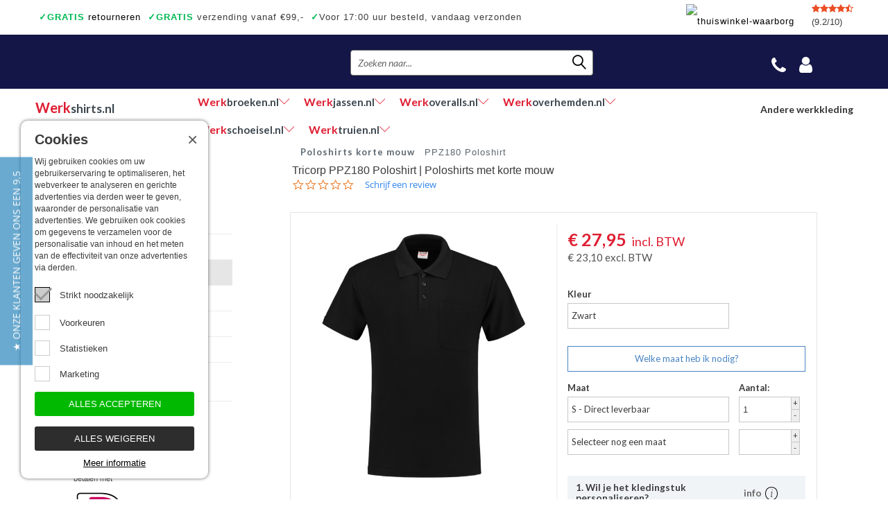

--- FILE ---
content_type: text/html; charset=UTF-8
request_url: https://www.werkshirts.nl/tricorp/ppz180-poloshirt
body_size: 240844
content:
<!DOCTYPE html><html xmlns="http://www.w3.org/1999/xhtml" lang="nl"><head><meta http-equiv="Content-Type" content="text/html; charset=utf-8" /><meta name="viewport" content="width=device-width, initial-scale=1.0" /><title>Tricorp PPZ180 Poloshirt | Bestel bij Werkshirts.nl!</title><meta name="keywords" content="PPZ180 Poloshirt, Tricorp"><meta name="description" content="Tricorp PPZ180 poloshirt. Werkpolo heren van het merk Tricorp. Bestel eenvoudig en snel op Werkshirts.nl!"> <meta name="google-site-verification" content="-xaZaHyrukb1TYc_pOT0f1PM6WjCe-XfKSLEM6EM4_w" /><meta property="og:title" content="Bevazet Tricorp PPZ180 Poloshirt | Bestel bij Werkshirts.nl!" /><meta property="og:description " content="Tricorp PPZ180 poloshirt. Werkpolo heren van het merk Tricorp. Bestel eenvoudig en snel op Werkshirts.nl!" /><meta property="og:type" content="website" /><meta property="og:url" content="https%3A%2F%2Fwww.werkshirts.nl%2Ftricorp%2Fppz180-poloshirt" /><meta property="og:site_name" content="werkshirts.nl" /><meta name="twitter:card" content="summary" /><meta name="twitter:site" content="@bevazet" /><meta name="twitter:title" content="BevazetTricorp PPZ180 Poloshirt | Bestel bij Werkshirts.nl!" /><meta name="twitter:description" content="Tricorp PPZ180 poloshirt. Werkpolo heren van het merk Tricorp. Bestel eenvoudig en snel op Werkshirts.nl!" /><meta name="twitter:url" content="https%3A%2F%2Fwww.werkshirts.nl%2Ftricorp%2Fppz180-poloshirt" /><meta name="google-site-verification" content="8060WuqIRtu8FApeXn62d-qn_nUSVnE0yrKs1VLRY_I" /><link rel="icon" type="image/x-icon" href="https://www.werkshirts.nl/favicon.ico" /><link rel="alternate" hreflang="be" href="https://www.werkshirts.be/" /><link rel="alternate" hreflang="de" href="https://www.werkshirts.de/" /><noscript><link rel="stylesheet" type="text/css" href="https://www.werkshirts.nl/core/assets/css/main/.autoCombined.6ddd061f2b6919c689f69171e19733e0.css"/></noscript><script type="text/javascript">(function () {var asyncCss = ["https:\/\/www.werkshirts.nl\/core\/assets\/css\/main\/.autoCombined.6ddd061f2b6919c689f69171e19733e0.css"];var myCSS = false;for (var i = 0; i < asyncCss.length; i ++) {myCSS = document.createElement( "link" );myCSS.rel = "stylesheet";myCSS.href = asyncCss[i];document.head.insertBefore( myCSS, document.head.childNodes[ document.head.childNodes.length - 1 ].nextSibling );}}());</script><link href="https://www.werkshirts.nl/css/.autoCombined.8d99a1f0919632808b2f080a29f02015.css" rel="stylesheet" type="text/css" /><script type="text/javascript">(function(w,d,s,l,i){w[l]=w[l]||[];w[l].push({'gtm.start':	new Date().getTime(),event:'gtm.js'});var f=d.getElementsByTagName(s)[0],	j=d.createElement(s),dl=l!='dataLayer'?'&l='+l:'';j.async=true;j.src=	'https://www.googletagmanager.com/gtm.js?id='+i+dl;f.parentNode.insertBefore(j,f);	})(window,document,'script','dataLayer',"GTM-TDSQN5X");	(function () {	function getCookie(cname) {	var name = cname + "=";	var decodedCookie = decodeURIComponent(document.cookie);	var ca = decodedCookie.split(';');	for(var i = 0; i <ca.length; i++) {	var c = ca[i];	while (c.charAt(0) == ' ') {	c = c.substring(1);	}	if (c.indexOf(name) == 0) {	return c.substring(name.length, c.length);	}	}	return "";	}	window.dataLayer = window.dataLayer || [];	var dataLayerData = getCookie("addToGtmDataLayer");	if (dataLayerData) {	try {	dataLayerData = JSON.parse(dataLayerData);	for (var i = 0; i < dataLayerData.length; i ++) {	dataLayer.push(dataLayerData[i]);	}	var d = new Date();	d.setTime(d.getTime() + (365*24*60*60*1000));	var expires = "expires="+d.toUTCString();	document.cookie = 'addToGtmDataLayer=;' + expires +';';	}	catch (e) {	return;	}	}	}());</script><script type="text/javascript">var cookieTextReadOn="Meer informatie";
var cookiePreferences="Voorkeuren";
var cookieStatistics="Statistieken";
var cookieMarketing="Marketing";
var cookieChange="Cookies wijzigen";
var cookieNeeded="Strikt noodzakelijk";
var cookieTextDescription="Wij gebruiken cookies om uw gebruikerservaring te optimaliseren, het webverkeer te analyseren en gerichte advertenties via derden weer te geven, waaronder de personalisatie van advertenties. We gebruiken ook cookies om gegevens te verzamelen voor de personalisatie van inhoud en het meten van de effectiviteit van onze advertenties via derden.";
var cookieTextAcceptCookies="Alles accepteren";
var cookieTextAcceptCookiesNot="Alles weigeren";
var save="Opslaan";</script><script type="text/javascript" src="https://www.werkshirts.nl/jsQuick/.autoCombined.f28480dc9ea8b585001912a3e8740370.js"></script><!--[if lt IE 9]><link rel="stylesheet" type="text/css" href="https://www.werkshirts.nl/ie.css" media="screen"/><![endif]--> <link rel="preconnect" href="https://systeem.werkbroeken.nl/" crossorigin> <!-- Google Enterprise Recaptcha --> <script>const recaptchaEnterpriseSiteKey = "6LfYpRIrAAAAAJxdoHMSCMf_cyCHPzRBnAOImch2";</script> <script type="text/javascript" src="https://www.google.com/recaptcha/enterprise.js?render=6LfYpRIrAAAAAJxdoHMSCMf_cyCHPzRBnAOImch2"></script> </head><body class="template-product"><!-- Google Tag Manager (noscript) --><noscript><iframe src="https://www.googletagmanager.com/ns.html?id=GTM-TDSQN5X"	height="0" width="0" style="display:none;visibility:hidden"></iframe></noscript><!-- End Google Tag Manager (noscript) --><a href="https://www.werkshirts.nl/winkelwagen.html"><div id="successCartBar" class="successCart"><span class="text">Het product is aan uw winkelwagen toegevoegd</span></div></a><div id="page"><div class="w1"> <div class="topBarUSP"><div class="items"><span class="item"><a href="https://www.werkshirts.nl/retourneren.html"><span>&#10003;</span><span>GRATIS</span> retourneren</a></span><span class="item"><span>&#10003;</span><span>GRATIS</span> verzending vanaf &euro;99,- </span><span class="item"><span>&#10003;</span>Voor 17:00 uur besteld, vandaag verzonden</span><span class="item"><span>&#10003;</span>Ook een échte winkel</span><span class="item"><span>&#10003;</span>Achteraf betalen</span><span class="item"><span>7 shops</span>, 1 Winkelwagen</span></div><div class="carousel slide respsve" data-module="slideshow" data-interval="5000" data-ride="carousel"><div class="carousel-inner"><div class="slideShowItem item active usps slider"><div class="checkItem"><span>&#10003;</span> <a href="https://www.werkshirts.nl/retourneren.html"> <span>GRATIS</span> retourneren</a></div><div class="checkItem"><span>&#10003;</span> <span>GRATIS</span> verzending vanaf &euro;99,- </div><div class="checkItem"><span>&#10003;</span> <span class="green">7 shops</span>, Winkelwagen</div><div class="checkItem longest"><span>&#10003;</span> Voor 17:00 uur besteld, vandaag verzonden</div><div class="checkItem"><span>&#10003;</span> Achteraf betalen</div><div class="checkItem"><span>&#10003;</span> Ook een échte winkel</div></div></div></div><div class="rating"><div class="stars"><i class="fa fa-star" aria-hidden="true"></i><i class="fa fa-star" aria-hidden="true"></i><i class="fa fa-star" aria-hidden="true"></i><i class="fa fa-star" aria-hidden="true"></i><i class="fa fa-star-half-o" aria-hidden="true"></i></div>(9.2/10)</div><a href="https://www.thuiswinkel.org/leden/werkshirts.nl/certificaat/" target="_blank"><img src="https://www.werkshirts.nl/images/thuiswinkel-waarborg.png" width="100" height="34" alt="thuiswinkel-waarborg"/></a></div><div id="header" class="inner"> <div class="holder"><div class="header-t"><div class="logo nl"><a href="https://bevazet.nl" rel="nofollow">Bevazet Bedrijfskleding</a></div><div class="header-r"><form action="https://www.werkshirts.nl/zoeken.html" method="get" class="search-form"><fieldset><input type="text" name="search" id="search" placeholder="Zoeken naar..." /><input type="submit" value="search" /><span class="lnr lnr-magnifier"></span></fieldset></form><ul class="add-nav"><li id="callback-button"><!---<a href="#" class="tel">tel</a>--><a href="#" class="fa fa-phone" aria-hidden="true"></a><div class="drop"><div class="login-form" id="callback-form" >Bevazet BV<br />Kerkweg 5, <br />2974 LH Brandwijk<br />Tel: 0184-64 2974<br />Fax: 0184-641888<br />E-mail: info@werkshirts.nl <br /><br />KvK-nummer: 23048769 <br /><br />BTW-identificatienummer: NL823470787B01 <br /><br /><br /></div></div></li><li id="account-button" class="noCS"><a href="https://systeem.werkbroeken.nl/session.php?return=https%3A%2F%2Fwww.werkshirts.nl%2Ftricorp%2Fppz180-poloshirt%3Afaf5eaaf196fef1e363d9fdc992bd43420bfa216" class="fa fa-user"></a><div class="drop"><form action="https://www.werkshirts.nl/login" method="post" class="login-form" id="login-form"><input type="hidden" name="utm_source" value="" /><input type="hidden" name="utm_medium" value="" /><input type="hidden" name="utm_term" value="" /><input type="hidden" name="utm_campaign" value="" /><input type="hidden" name="referrer" value="" /><input type="hidden" name="gclid" value="" /><fieldset><input type="text" name="Emailaddress" placeholder="E-mailadres" value="" /><input type="password" name="Password" placeholder="Wachtwoord" value="" /><input type="hidden" name="loginFromTop" value="1"/><span class="details"><a href="https://www.werkshirts.nl/wachtwoordvergeten.html">Wachtwoord vergeten?</a> </span><input type="submit" data-action="loginTopBar" value="INLOGGEN" /></fieldset></form></div></li><li id="cart-with-price"><a href="https://www.werkshirts.nl/winkelwagen.html" class="price" id="cartPrice"></a><a href="https://www.werkshirts.nl/winkelwagen.html" class="cart"><span class="qty" id="cartQty"></span></a></li></ul></div></div> <div class="nav-holder"> <ul id="nav"> <li class="active"><a href="https://www.werkshirts.nl/"><span class='1'>Werk</span>shirts.nl</a></li><li><a href="https://www.werkbroeken.nl/" rel="nofollow"><span class='1'>Werk</span>broeken.nl<span class="lnr lnr-chevron-down"></span></a><div class='cats'><a href="https://www.werkbroeken.nl/werkbroeken" rel="nofollow" >Werkbroeken</a><a href="https://www.werkbroeken.nl/werkbroeken-met-kniestukken" rel="nofollow" >Werkbroeken met kniestukken</a><a href="https://www.werkbroeken.nl/werkjeans" rel="nofollow" >Werkjeans</a><a href="https://www.werkbroeken.nl/korte-werkbroeken" rel="nofollow" >Korte Werkbroeken</a><a href="https://www.werkbroeken.nl/stretch-werkbroeken" rel="nofollow" >Stretch Werkbroeken</a><a href="https://www.werkbroeken.nl/veiligheidsbroeken" rel="nofollow" >Veiligheidsbroeken</a><a href="https://www.werkbroeken.nl/schildersbroeken" rel="nofollow" >Schildersbroeken</a><a href="https://www.werkbroeken.nl/brandvertragende-broeken" rel="nofollow" >Brandvertragende broeken</a><a href="https://www.werkbroeken.nl/thermobroeken" rel="nofollow" >Thermobroeken</a><a href="https://www.werkbroeken.nl/dames-werkbroeken" rel="nofollow" >Dames Werkbroeken</a><a href="https://www.werkbroeken.nl/zaagbroeken" rel="nofollow" >Zaagbroeken</a><a href="https://www.werkbroeken.nl/regenbroeken" rel="nofollow" >Regenbroeken</a><a href="https://www.werkbroeken.nl/onderbroeken" rel="nofollow" >Onderbroeken</a><a href="https://www.werkbroeken.nl/kniebeschermers" rel="nofollow" >Kniebeschermers</a><a href="https://www.werkbroeken.nl/accessoires" rel="nofollow" >Accessoires</a><a href="https://www.werkbroeken.nl/waadbroeken" rel="nofollow" >Waadbroeken</a></div></li><li><a href="https://www.werkjassen.nl/" rel="nofollow"><span class='1'>Werk</span>jassen.nl<span class="lnr lnr-chevron-down"></span></a><div class='cats'><a href="https://www.werkjassen.nl/softshell-werkjassen" rel="nofollow" >Softshell werkjassen</a><a href="https://www.werkjassen.nl/werkjassen-ongevoerd" rel="nofollow" >Werkjassen ongevoerd</a><a href="https://www.werkjassen.nl/werkjassen-gevoerd" rel="nofollow" >Werkjassen gevoerd</a><a href="https://www.werkjassen.nl/fleece-vest" rel="nofollow" >Fleece vest</a><a href="https://www.werkjassen.nl/stofjassen" rel="nofollow" >Stofjassen</a><a href="https://www.werkjassen.nl/veiligheidsjassen" rel="nofollow" >Veiligheidsjassen</a><a href="https://www.werkjassen.nl/veiligheidsvesten" rel="nofollow" >Veiligheidsvesten</a><a href="https://www.werkjassen.nl/schildersjassen" rel="nofollow" >Schildersjassen</a><a href="https://www.werkjassen.nl/pilotenjas" rel="nofollow" >Pilotenjas</a><a href="https://www.werkjassen.nl/houthakkersvesten" rel="nofollow" >Houthakkersvesten</a><a href="https://www.werkjassen.nl/werk-bodywarmer" rel="nofollow" >Werk bodywarmer</a><a href="https://www.werkjassen.nl/gewatteerde-jassen" rel="nofollow" >Gewatteerde jassen</a><a href="https://www.werkjassen.nl/regenjassen" rel="nofollow" >Regenjassen</a><a href="https://www.werkjassen.nl/onderhoudsproducten" rel="nofollow" >Onderhoudsproducten</a><a href="https://www.werkjassen.nl/kinderjassen" rel="nofollow" >Kinderjassen</a></div></li><li><a href="https://www.werkoveralls.nl/" rel="nofollow"><span class='1'>Werk</span>overalls.nl<span class="lnr lnr-chevron-down"></span></a><div class='cats'><a href="https://www.werkoveralls.nl/overalls" rel="nofollow" >Overalls</a><a href="https://www.werkoveralls.nl/overalls-met-kniestukken" rel="nofollow" >Overalls met kniestukken</a><a href="https://www.werkoveralls.nl/overalls-vlamvertragend-antist" rel="nofollow" >Overalls Vlamvertragend Antist.</a><a href="https://www.werkoveralls.nl/overalls-gevoerd" rel="nofollow" >Overalls Gevoerd</a><a href="https://www.werkoveralls.nl/kinderoveralls" rel="nofollow" >Kinderoveralls</a><a href="https://www.werkoveralls.nl/tuinbroeken" rel="nofollow" >Tuinbroeken</a><a href="https://www.werkoveralls.nl/tuinbroeken-vlamvertragend-antist" rel="nofollow" >Tuinbroeken Vlamvertragend Antist.</a><a href="https://www.werkoveralls.nl/kindertuinbroeken" rel="nofollow" >Kindertuinbroeken</a><a href="https://www.werkoveralls.nl/bodybroeken" rel="nofollow" >Bodybroeken</a><a href="https://www.werkoveralls.nl/kniebeschermers" rel="nofollow" >Kniebeschermers</a><a href="https://www.werkoveralls.nl/regenoveralls" rel="nofollow" >Regenoveralls</a></div></li><li><a href="https://www.werkoverhemden.nl/" rel="nofollow"><span class='1'>Werk</span>overhemden.nl<span class="lnr lnr-chevron-down"></span></a><div class='cats'><a href="https://www.werkoverhemden.nl/werkoverhemden-lm" rel="nofollow" >Werkoverhemden LM</a><a href="https://www.werkoverhemden.nl/werkoverhemden-km" rel="nofollow" >Werkoverhemden KM</a><a href="https://www.werkoverhemden.nl/business-overhemden-lm" rel="nofollow" >Business overhemden LM</a><a href="https://www.werkoverhemden.nl/piloot-overhemden" rel="nofollow" >Piloot overhemden</a><a href="https://www.werkoverhemden.nl/spijkeroverhemden" rel="nofollow" >Spijkeroverhemden</a><a href="https://www.werkoverhemden.nl/gevoerde-overhemden" rel="nofollow" >Gevoerde overhemden</a><a href="https://www.werkoverhemden.nl/overhemden-vlamvertragend-antist" rel="nofollow" >Overhemden Vlamvertragend Antist.</a><a href="https://www.werkoverhemden.nl/werkoverhemden-bedrukken" rel="nofollow" >Werkoverhemden Bedrukken</a></div></li><li><a href="https://www.werkschoeisel.nl/" rel="nofollow"><span class='1'>Werk</span>schoeisel.nl<span class="lnr lnr-chevron-down"></span></a><div class='cats'><a href="https://www.werkschoeisel.nl/hoge-werkschoenen" rel="nofollow" >Hoge werkschoenen</a><a href="https://www.werkschoeisel.nl/lage-werkschoenen" rel="nofollow" >Lage werkschoenen</a><a href="https://www.werkschoeisel.nl/hoge-wandelschoenen" rel="nofollow" >Hoge wandelschoenen</a><a href="https://www.werkschoeisel.nl/lage-wandelschoenen" rel="nofollow" >Lage wandelschoenen</a><a href="https://www.werkschoeisel.nl/dames-werkschoenen" rel="nofollow" >Dames werkschoenen</a><a href="https://www.werkschoeisel.nl/veiligheidssneakers-hoog-model" rel="nofollow" >Veiligheidssneakers hoog model</a><a href="https://www.werkschoeisel.nl/veiligheidssneakers-laag-model" rel="nofollow" >Veiligheidssneakers laag model</a><a href="https://www.werkschoeisel.nl/veiligheidsschoenen-office" rel="nofollow" >Veiligheidsschoenen Office</a><a href="https://www.werkschoeisel.nl/instappers" rel="nofollow" >Instappers</a><a href="https://www.werkschoeisel.nl/klompen" rel="nofollow" >Klompen</a><a href="https://www.werkschoeisel.nl/werklaarzen" rel="nofollow" >Werklaarzen</a><a href="https://www.werkschoeisel.nl/lederen-laarzen" rel="nofollow" >Lederen laarzen</a><a href="https://www.werkschoeisel.nl/lasschoenen" rel="nofollow" >Lasschoenen</a><a href="https://www.werkschoeisel.nl/asfaltschoenen" rel="nofollow" >Asfaltschoenen</a><a href="https://www.werkschoeisel.nl/veiligheidssandalen" rel="nofollow" >Veiligheidssandalen</a><a href="https://www.werkschoeisel.nl/elektrisch-verwarmde-veiligheidslaarzen" rel="nofollow" >Elektrisch verwarmde veiligheidslaarzen</a><a href="https://www.werkschoeisel.nl/sokken" rel="nofollow" >Sokken</a><a href="https://www.werkschoeisel.nl/schoen-accessoires" rel="nofollow" >Schoen accessoires</a></div></li><li><a href="https://www.werktruien.nl/" rel="nofollow"><span class='1'>Werk</span>truien.nl<span class="lnr lnr-chevron-down"></span></a><div class='cats'><a href="https://www.werktruien.nl/werktruien-met-ronde-hals" rel="nofollow" >Werktruien met ronde hals</a><a href="https://www.werktruien.nl/werktruien-met-ritskraag" rel="nofollow" >Werktruien met ritskraag</a><a href="https://www.werktruien.nl/werktruien-met-capuchon" rel="nofollow" >Werktruien met capuchon</a><a href="https://www.werktruien.nl/werktruien-met-lange-rits" rel="nofollow" >Werktruien met lange rits</a><a href="https://www.werktruien.nl/veiligheidstruien" rel="nofollow" >Veiligheidstruien</a><a href="https://www.werktruien.nl/polosweaters" rel="nofollow" >Polosweaters</a><a href="https://www.werktruien.nl/commandotrui" rel="nofollow" >Commandotrui</a><a href="https://www.werktruien.nl/schipperstrui" rel="nofollow" >Schipperstrui</a><a href="https://www.werktruien.nl/schilderstruien" rel="nofollow" >Schilderstruien</a><a href="https://www.werktruien.nl/fleece-trui" rel="nofollow" >Fleece trui</a><a href="https://www.werktruien.nl/werktruien-met-colkraag" rel="nofollow" >Werktruien met colkraag</a><a href="https://www.werktruien.nl/kindertruien" rel="nofollow" >Kindertruien</a><a href="https://www.werktruien.nl/vlamvertragende-truien" rel="nofollow" >Vlamvertragende truien</a></div></li> </ul> <div class="select-nav" style="display: none;"> <div id="select-nav-dropdown"> <ul> <li > <a href="https://www.werkbroeken.nl/" rel="nofollow"> <span>Werk</span>broeken.nl </a> </li> <li > <a href="https://www.werkjassen.nl/" rel="nofollow"> <span>Werk</span>jassen.nl </a> </li> <li > <a href="https://www.werkoveralls.nl/" rel="nofollow"> <span>Werk</span>overalls.nl </a> </li> <li > <a href="https://www.werkoverhemden.nl/" rel="nofollow"> <span>Werk</span>overhemden.nl </a> </li> <li > <a href="https://www.werkschoeisel.nl/" rel="nofollow"> <span>Werk</span>schoeisel.nl </a> </li> <li > <a href="https://www.werktruien.nl/" rel="nofollow"> <span>Werk</span>truien.nl </a> </li> </ul> </div> <a href="#">Andere werkkleding</a> </div> </div> </div></div><div id="twocolumns"><div class="inner"> <div id="sidebar" class="hasAdviseUrls"> <div class="categories closed" id="categories-holder"> <div id="category-title" class="subtitle">FILTER OP TYPE:<span class='resp nl'>Type shirts</span></div> <ul> <li> <a href="https://www.werkshirts.nl/t-shirts-korte-mouw">T-shirts korte mouw</a> </li> <li> <a href="https://www.werkshirts.nl/t-shirts-lange-mouw">T-shirts lange mouw</a> </li> <li class="active"> <a href="https://www.werkshirts.nl/poloshirts-korte-mouw">Poloshirts korte mouw</a> </li> <li> <a href="https://www.werkshirts.nl/poloshirts-lange-mouw">Poloshirts lange mouw</a> </li> <li> <a href="https://www.werkshirts.nl/thermoshirts">Thermoshirts</a> </li> <li> <a href="https://www.werkshirts.nl/tanktops">Tanktops</a> </li> <li> <a href="https://www.werkshirts.nl/werkshirts-bedrukken">Werkshirts Bedrukken</a> </li> </ul> </div> <div class="outleft-block"> </div> <div class="categories"> <div class="subtitle"><a href="https://www.werkshirts.nl/merken">TOON PER MERK</a></div> </div> <div class="services"> <img src="[data-uri]" width="594" height="340" alt="Servicepunten Bevazet" data-src="https://www.werkshirts.nl/images/servicepuntenNLTop.jpg" class="lazyload" /> </div> <div class="credits"> <strong class="title">U kunt hier veilig <br />betalen met</strong> <img src="[data-uri]" width="75" height="75" alt="" data-src="https://static.pay.nl/payment_profiles/75x75/10.png" class="lazyload" /> <img src="[data-uri]" width="75" height="75" alt="" data-src="https://static.pay.nl/payment_profiles/75x75/1672.png" class="lazyload" /> <img src="[data-uri]" width="75" height="75" alt="" data-src="https://static.pay.nl/payment_profiles/75x75/136.png" class="lazyload" /> <img src="[data-uri]" width="75" height="75" alt="" data-src="https://static.pay.nl/payment_profiles/75x75/138.png" class="lazyload" /> <img src="[data-uri]" width="75" height="75" alt="" data-src="https://static.pay.nl/payment_profiles/75x75/559.png" class="lazyload" /> <img src="[data-uri]" width="75" height="75" alt="" data-src="https://static.pay.nl/payment_profiles/75x75/706.png" class="lazyload" /> <a href="https://www.thuiswinkel.org/leden/werkshirts.nl/certificaat/" target="_blank" class="thuiswinkelwaarborglogo" data-action="thuiswinkelwaarborg"></a> </div> <div id="y-badges" class="afterload yotpo yotpo-badge badge-init">&nbsp;</div> </div> <div id="content" class="content-product"> <div class="btn-wrap"><a href="#">CATEGORIEëN</a></div> <form action="https://www.werkshirts.nl/poloshirts-korte-mouw" class="filter-by notactive product-filter" id="filterForm"> <div class="advise"> <a href="#" rel="nofollow">Advies <span class='resp'>specialist</span></a> <ul> <li><a href="https://www.werkshirts.nl/3-lagen-systeem-werkshirts.html">3 lagen systeem werkshirts</a></li><li><a href="https://www.werkshirts.nl/maat-werkshirt.html">Maat werkshirt</a></li><li><a href="https://www.werkshirts.nl/stofsamenstelling-werkshirts.html">Stofsamenstelling werkshirts</a></li><li><a href="https://www.werkshirts.nl/kwaliteit-werkshirts.html">Kwaliteit werkshirts</a></li> </ul> </div> </form> <ul class="breadcrumbs"> <li itemscope itemtype="http://data-vocabulary.org/Breadcrumb" class="langnl"><a itemprop="url" href="https://www.werkshirts.nl/poloshirts-korte-mouw"><span itemprop="title">Poloshirts korte mouw</span></a></li> <li>PPZ180 Poloshirt</li> </ul><h1 itemprop="name" class="productTitle">Tricorp PPZ180 Poloshirt | Poloshirts met korte mouw</h1><div class="yotpo bottomLine"	data-appkey="zIItEE2NpZQQ2fLiHdSUBE1VS4XF5LeLByuR38Np"	data-domain="werkshirts.nl"	data-product-id="451"	data-product-models=""	data-name="Tricorp PPZ180 Poloshirt | Poloshirts met korte mouw"	data-url="https://www.werkshirts.nl/tricorp/ppz180-poloshirt"	data-image-url="https://systeem.werkbroeken.nl/system/files/sas-1-201011navyfront-1547466935.jpg"	data-description="Tricorp - Poloshirt PPZ180"	data-bread-crumbs="Poloshirts korte mouw"> </div><br /> <div class="container" itemscope itemtype="http://schema.org/Product"> <meta itemprop="url" content="https://www.werkshirts.nl/tricorp/ppz180-poloshirt"> <div class="twocolumns" style="position:relative;"> <div class="box"> <div class="product-detail" id="productSlideshows"> <div class="frame"> <div class="mask loading" id="main-product"> <div class="slideset"><div class="slide img-fit-container removeOnOption" data-typeid="1022" style="height:450px;"> <img data-mfp-src="https://systeem.werkbroeken.nl/system/files/sas-1-201011navyfront-1547466935-4.jpg" itemprop="image" src="https://systeem.werkbroeken.nl/system/files/sas-1-201011navyfront-1547466935-4.jpg" width="282" height="378" alt="PPZ180 Poloshirt" /> </div><div class="slide img-fit-container removeOnOption" data-typeid="1022" style="height:450px;"> <img data-mfp-src="https://systeem.werkbroeken.nl/system/files/sas-2-201011navyback-1547466936-4.jpg" itemprop="image" src="https://systeem.werkbroeken.nl/system/files/sas-2-201011navyback-1547466936-4.jpg" width="282" height="378" alt="PPZ180 Poloshirt" /> </div><div class="slide img-fit-container removeOnOption" data-typeid="1022" style="height:450px;"> <img data-mfp-src="https://systeem.werkbroeken.nl/system/files/sas-3-201011navyleft-1547466935-4.jpg" itemprop="image" src="https://systeem.werkbroeken.nl/system/files/sas-3-201011navyleft-1547466935-4.jpg" width="282" height="378" alt="PPZ180 Poloshirt" /> </div><div class="slide img-fit-container removeOnOption" data-typeid="1022" style="height:450px;"> <img data-mfp-src="https://systeem.werkbroeken.nl/system/files/sas-4-201011navyright-1547466936-4.jpg" itemprop="image" src="https://systeem.werkbroeken.nl/system/files/sas-4-201011navyright-1547466936-4.jpg" width="282" height="378" alt="PPZ180 Poloshirt" /> </div><div class="slide img-fit-container removeOnOption" data-typeid="1022" style="height:450px;"> <img data-mfp-src="https://systeem.werkbroeken.nl/system/files/sas-5-201011navyside-1547466937-4.jpg" itemprop="image" src="https://systeem.werkbroeken.nl/system/files/sas-5-201011navyside-1547466937-4.jpg" width="282" height="378" alt="PPZ180 Poloshirt" /> </div><div class="slide img-fit-container removeOnOption" data-typeid="1023" style="height:450px;"> <img data-mfp-src="https://systeem.werkbroeken.nl/system/files/sas-1-201011blackfront-1547466936-4.jpg" itemprop="image" src="https://systeem.werkbroeken.nl/system/files/sas-1-201011blackfront-1547466936-4.jpg" width="282" height="378" alt="PPZ180 Poloshirt" /> </div><div class="slide img-fit-container removeOnOption" data-typeid="1023" style="height:450px;"> <img data-mfp-src="https://systeem.werkbroeken.nl/system/files/sas-2-201011blackback-1547466937-4.jpg" itemprop="image" src="https://systeem.werkbroeken.nl/system/files/sas-2-201011blackback-1547466937-4.jpg" width="282" height="378" alt="PPZ180 Poloshirt" /> </div><div class="slide img-fit-container removeOnOption" data-typeid="1023" style="height:450px;"> <img data-mfp-src="https://systeem.werkbroeken.nl/system/files/sas-3-201011blackleft-1547466938-4.jpg" itemprop="image" src="https://systeem.werkbroeken.nl/system/files/sas-3-201011blackleft-1547466938-4.jpg" width="282" height="378" alt="PPZ180 Poloshirt" /> </div><div class="slide img-fit-container removeOnOption" data-typeid="1023" style="height:450px;"> <img data-mfp-src="https://systeem.werkbroeken.nl/system/files/sas-4-201011blackright-1547466937-4.jpg" itemprop="image" src="https://systeem.werkbroeken.nl/system/files/sas-4-201011blackright-1547466937-4.jpg" width="282" height="378" alt="PPZ180 Poloshirt" /> </div><div class="slide img-fit-container removeOnOption" data-typeid="1023" style="height:450px;"> <img data-mfp-src="https://systeem.werkbroeken.nl/system/files/sas-5-201011blackside-1547466938-4.jpg" itemprop="image" src="https://systeem.werkbroeken.nl/system/files/sas-5-201011blackside-1547466938-4.jpg" width="282" height="378" alt="PPZ180 Poloshirt" /> </div><div class="slide img-fit-container removeOnOption" data-typeid="1024" style="height:450px;"> <img data-mfp-src="https://systeem.werkbroeken.nl/system/files/sas-1-201011whitefront-1547466939-4.jpg" itemprop="image" src="https://systeem.werkbroeken.nl/system/files/sas-1-201011whitefront-1547466939-4.jpg.webp" width="282" height="378" alt="PPZ180 Poloshirt" /> </div><div class="slide img-fit-container removeOnOption" data-typeid="1024" style="height:450px;"> <img data-mfp-src="https://systeem.werkbroeken.nl/system/files/sas-2-201011whiteback-1547466938-4.jpg" itemprop="image" src="https://systeem.werkbroeken.nl/system/files/sas-2-201011whiteback-1547466938-4.jpg.webp" width="282" height="378" alt="PPZ180 Poloshirt" /> </div><div class="slide img-fit-container removeOnOption" data-typeid="1024" style="height:450px;"> <img data-mfp-src="https://systeem.werkbroeken.nl/system/files/sas-3-201011whiteleft-1547466939-4.jpg" itemprop="image" src="https://systeem.werkbroeken.nl/system/files/sas-3-201011whiteleft-1547466939-4.jpg.webp" width="282" height="378" alt="PPZ180 Poloshirt" /> </div><div class="slide img-fit-container removeOnOption" data-typeid="1024" style="height:450px;"> <img data-mfp-src="https://systeem.werkbroeken.nl/system/files/sas-4-201011whiteright-1547466940-4.jpg" itemprop="image" src="https://systeem.werkbroeken.nl/system/files/sas-4-201011whiteright-1547466940-4.jpg.webp" width="282" height="378" alt="PPZ180 Poloshirt" /> </div><div class="slide img-fit-container removeOnOption" data-typeid="1024" style="height:450px;"> <img data-mfp-src="https://systeem.werkbroeken.nl/system/files/sas-5-201011whiteside-1547466939-4.jpg" itemprop="image" src="https://systeem.werkbroeken.nl/system/files/sas-5-201011whiteside-1547466939-4.jpg.webp" width="282" height="378" alt="PPZ180 Poloshirt" /> </div> </div> </div> </div> <ul class="pagination"><li class="img-fit-container removeOnOption" data-typeid="1022"> <a href="#"> <img src="https://systeem.werkbroeken.nl/system/files/sas-1-201011navyfront-1547466935-2.jpg" width="282" height="378" alt="PPZ180 Poloshirt" /> <span class="view360"></span> </a> </li><li class="img-fit-container removeOnOption" data-typeid="1022"> <a href="#"> <img src="https://systeem.werkbroeken.nl/system/files/sas-2-201011navyback-1547466936-2.jpg" width="282" height="378" alt="PPZ180 Poloshirt" /> <span class="view360"></span> </a> </li><li class="img-fit-container removeOnOption" data-typeid="1022"> <a href="#"> <img src="https://systeem.werkbroeken.nl/system/files/sas-3-201011navyleft-1547466935-2.jpg" width="282" height="378" alt="PPZ180 Poloshirt" /> <span class="view360"></span> </a> </li><li class="img-fit-container removeOnOption" data-typeid="1022"> <a href="#"> <img src="https://systeem.werkbroeken.nl/system/files/sas-4-201011navyright-1547466936-2.jpg" width="282" height="378" alt="PPZ180 Poloshirt" /> <span class="view360"></span> </a> </li><li class="img-fit-container removeOnOption" data-typeid="1022"> <a href="#"> <img src="https://systeem.werkbroeken.nl/system/files/sas-5-201011navyside-1547466937-2.jpg" width="282" height="378" alt="PPZ180 Poloshirt" /> <span class="view360"></span> </a> </li><li class="img-fit-container removeOnOption" data-typeid="1023"> <a href="#"> <img src="https://systeem.werkbroeken.nl/system/files/sas-1-201011blackfront-1547466936-2.jpg" width="282" height="378" alt="PPZ180 Poloshirt" /> <span class="view360"></span> </a> </li><li class="img-fit-container removeOnOption" data-typeid="1023"> <a href="#"> <img src="https://systeem.werkbroeken.nl/system/files/sas-2-201011blackback-1547466937-2.jpg" width="282" height="378" alt="PPZ180 Poloshirt" /> <span class="view360"></span> </a> </li><li class="img-fit-container removeOnOption" data-typeid="1023"> <a href="#"> <img src="https://systeem.werkbroeken.nl/system/files/sas-3-201011blackleft-1547466938-2.jpg" width="282" height="378" alt="PPZ180 Poloshirt" /> <span class="view360"></span> </a> </li><li class="img-fit-container removeOnOption" data-typeid="1023"> <a href="#"> <img src="https://systeem.werkbroeken.nl/system/files/sas-4-201011blackright-1547466937-2.jpg" width="282" height="378" alt="PPZ180 Poloshirt" /> <span class="view360"></span> </a> </li><li class="img-fit-container removeOnOption" data-typeid="1023"> <a href="#"> <img src="https://systeem.werkbroeken.nl/system/files/sas-5-201011blackside-1547466938-2.jpg" width="282" height="378" alt="PPZ180 Poloshirt" /> <span class="view360"></span> </a> </li><li class="img-fit-container removeOnOption" data-typeid="1024"> <a href="#"> <img src="https://systeem.werkbroeken.nl/system/files/sas-1-201011whitefront-1547466939-2.jpg.webp" width="282" height="378" alt="PPZ180 Poloshirt" /> <span class="view360"></span> </a> </li><li class="img-fit-container removeOnOption" data-typeid="1024"> <a href="#"> <img src="https://systeem.werkbroeken.nl/system/files/sas-2-201011whiteback-1547466938-2.jpg.webp" width="282" height="378" alt="PPZ180 Poloshirt" /> <span class="view360"></span> </a> </li><li class="img-fit-container removeOnOption" data-typeid="1024"> <a href="#"> <img src="https://systeem.werkbroeken.nl/system/files/sas-3-201011whiteleft-1547466939-2.jpg.webp" width="282" height="378" alt="PPZ180 Poloshirt" /> <span class="view360"></span> </a> </li><li class="img-fit-container removeOnOption" data-typeid="1024"> <a href="#"> <img src="https://systeem.werkbroeken.nl/system/files/sas-4-201011whiteright-1547466940-2.jpg.webp" width="282" height="378" alt="PPZ180 Poloshirt" /> <span class="view360"></span> </a> </li><li class="img-fit-container removeOnOption" data-typeid="1024"> <a href="#"> <img src="https://systeem.werkbroeken.nl/system/files/sas-5-201011whiteside-1547466939-2.jpg.webp" width="282" height="378" alt="PPZ180 Poloshirt" /> <span class="view360"></span> </a> </li> </ul> </div> </div> <div class="prodect-shop clearfix"> <script type="text/javascript">	var tomorrowAtHome = "Voor 17:00 uur besteld, vandaag verzonden";	var orderTodaySendMonday = "Vandaag besteld, maandag verstuurd";	var todayOrderedTomorrowSend = "Vandaag besteld, morgen verstuurd";	var articleNotAvailable = "De gekozen optie is niet meer leverbaar";	var notDeliverableSendtimeUnknown = "Tijdelijk niet leverbaar, geen levertijd bekend.";	var notDeliverableSendtimeKnown = "Tijdelijk niet leverbaar, leverbaar vanaf";	var instantDelivery = "Direct leverbaar";	var notAvailable = "Niet meer leverbaar";	var expectedFrom = "Verwacht vanaf";	var selectOptionalNextSize = "Selecteer nog een maat"; </script> <div class="price-block clearfix" itemprop="offers" itemscope itemtype="http://schema.org/Offer"> <div class="price-holder clearfix"> <meta itemprop="priceCurrency" content="EUR" /> <span class="from-price">van <span class="strike-through">&euro;&nbsp;<font id="from-price">0,00</font></span></span> <span class="current-price">&euro;&nbsp;<font id="current-price" itemprop="price">27,95</font> <span>incl. BTW</span></span> <span class="current-price-ex">&euro;&nbsp;<font id="current-price-ex">23,10</font> <span>excl. BTW</span></span> </div> </div><div class="clearfix"></div><div id="options-error" class="options-error"></div> <form action="https://www.werkshirts.nl/winkelwagen.html" method="post"> <input type="hidden" name="utm_source" value="" /><input type="hidden" name="utm_medium" value="" /><input type="hidden" name="utm_term" value="" /><input type="hidden" name="utm_campaign" value="" /><input type="hidden" name="referrer" value="" /><input type="hidden" name="gclid" value="" /><div id="options-block" class="clearfix"> <div class="product-option"> <strong class="title">Kleur</strong> <select class="" name="options[]"> <option value="23" data-title="Zwart" selected="selected">Zwart</option> <option value="201" data-title="Marineblauw">Marineblauw</option> <option value="48" data-title="Wit">Wit</option> </select> </div> <a href="https://systeem.werkbroeken.nl/system/files/b53142999d97195b41a367a2ba96d313.pdf" target="_blank" class="btn-custom sizeButton" data-action="sizeButton">Welke maat heb ik nodig?</a> <div class="product-option size-option"> <strong class="title">Maat</strong> <select class="second sizeSelection" name="sizeOptions[]"> <option value="223" data-title="XS">XS</option> <option value="100" data-title="S" selected="selected">S</option> <option value="101" data-title="M">M</option> <option value="102" data-title="L">L</option> <option value="103" data-title="XL">XL</option> <option value="104" data-title="XXL">XXL</option> <option value="1630" data-title="XXXL">XXXL</option> <option value="255" data-title="5XL">5XL</option> <option value="228" data-title="7XL">7XL</option> <option value="1967" data-title="6XL">6XL</option> <option value="2193" data-title="8XL">8XL</option> </select><div class="amount-wrapper"><strong class="title">Aantal:</strong><input type="text" name="addToCart[]" id="cartProduct" class="cartProductQty" value="1" /><div class="cartProductData"><div class="cartProductPlus">+</div><div class="cartProductMin">-</div></div></div> </div> </div> <div id="product-shop"> <div class="clearfix"></div> <div class="clearfix"></div><div class="personalise-wrapper" id="personalisationWrapper"></div><script type="text/javascript">var personaliseData = {"activePrintingProfile":{"productGroupId":"7","type":"Werkpolo","otherImage":"https:\/\/bedrukking.basvanzessen.nl\/system\/files\/polos-voorkant-vet-anders.svg","otherPdf":"https:\/\/bedrukking.basvanzessen.nl\/system\/files\/poloshirt.pdf","positionImages":{"64":{"title":"Borst links","recommendedSize":"50","excludedSizes":"150\/300; 300\/500; 300\/500; 500\/750","image":"https:\/\/bedrukking.basvanzessen.nl\/system\/files\/polos-voorkant-vet-borst-links.svg"},"65":{"title":"Borst rechts","recommendedSize":"50","excludedSizes":"150\/300; 300\/500; 300\/500; 500\/750","image":"https:\/\/bedrukking.basvanzessen.nl\/system\/files\/polos-voorkant-vet-borst-rechts.svg"},"67":{"title":"Mouw links","recommendedSize":"50","excludedSizes":"150\/300; 300\/500; 300\/500; 500\/750","image":"https:\/\/bedrukking.basvanzessen.nl\/system\/files\/polos-voorkant-vet-mouw-links.svg"},"68":{"title":"Mouw rechts","recommendedSize":"50","excludedSizes":"150\/300; 300\/500; 300\/500; 500\/750","image":"https:\/\/bedrukking.basvanzessen.nl\/system\/files\/polos-voorkant-vet-mouw-rechts.svg"},"66":{"title":"Rug midden","recommendedSize":"150\/300","excludedSizes":"","image":"https:\/\/bedrukking.basvanzessen.nl\/system\/files\/polos-achterkant-vet-rug-midden.svg"}}},"transferArticleData":{"articles":{"1010SPE-1-150\/300-40":{"description":"TRANSFER SNIJFLEX 1 KLEUR 40GR 150 tot 300 CM\u00b2","prices":{"1":"17.28","10":"15.3","15":"14","20":"12.73","25":"11.45","50":"10.83","100":"10.17","250":"8.89"},"color":"1","size":"150\/300","quality":"40","selectable":true},"1010SPE-1-150\/300-40-SB":{"description":"TRANSFER SNIJFLEX 1 KLEUR 40GR 150 tot 300 CM\u00b2 MET","prices":{"1":"14.65","10":"12.41","15":"10.81","20":"9.22","25":"7.59","50":"6.82","100":"6","250":"5.22"},"color":"1","size":"150\/300","quality":"40","selectable":false},"1010SPE-1-150\/300-50":{"description":"TRANSFER KRB 1 KLEUR 150 tot 300 CM\u00b2","prices":{"1":"17.29","10":"15.31","20":"12.73","25":"11.87","50":"7.01","100":"4.36","200":"3.88","300":"3.81","400":"3.71","500":"3.63","600":"3.54","700":"3.48","800":"3.44","900":"3.29","1000":"3.23"},"color":"1","size":"150\/300","quality":"50","selectable":true},"1010SPE-1-150\/300-60":{"description":"TRANSFER ALLR. 1 KLEUR 60GR 150 tot 300 CM\u00b2","prices":{"25":"13.19","50":"7.79","100":"4.85","200":"4.31","300":"4.23","400":"4.12","500":"4.04","600":"3.93","700":"3.87","800":"3.82","900":"3.65","1000":"3.59"},"color":"1","size":"150\/300","quality":"60","selectable":true},"1010SPE-1-150\/300-60-SB":{"description":"TRANSFER ALLR. 1 KLEUR 60GR 150 tot 300 CM\u00b2 MET SB","prices":{"25":"16.19","50":"9.43","100":"5.76","200":"5.09","300":"4.99","400":"4.85","500":"4.75","600":"4.61","700":"4.53","800":"4.48","900":"4.27","1000":"4.19"},"color":"1","size":"150\/300","quality":"60","selectable":false},"1010SPE-1-150\/300-90":{"description":"NIET MEER MOGELIJK","prices":{"25":"13.19","50":"7.79","100":"4.85","200":"4.31","300":"4.23","400":"4.12","500":"4.04","600":"3.93","700":"3.87","800":"3.82","900":"3.65","1000":"3.59"},"color":"1","size":"150\/300","quality":"90","selectable":true},"1010SPE-1-300\/500-40":{"description":"TRANSFER SNIJFLEX 1 KLEUR 40GR 300 tot 500 CM\u00b2","prices":{"1":"19.99","10":"17.88","15":"16.58","20":"15.3","25":"14","50":"13.39","100":"12.73","250":"11.45"},"color":"1","size":"300\/500","quality":"40","selectable":true},"1010SPE-1-300\/500-40-SB":{"description":"TRANSFER SNIJFLEX 1 KLEUR 40GR 300 tot 500 CM\u00b2 MET","prices":{"1":"17.98","10":"15.61","15":"14.01","20":"12.41","25":"10.81","50":"9.22","100":"8.42","250":"7.59"},"color":"1","size":"300\/500","quality":"40","selectable":false},"1010SPE-1-300\/500-50":{"description":"TRANSFER KRB 1 KLEUR 300 tot 500 CM\u00b2","prices":{"1":"19.99","10":"17.88","20":"15.3","25":"16.82","50":"9.59","100":"5.82","200":"5.22","300":"4.97","400":"4.73","500":"4.61","600":"4.5","700":"4.44","800":"4.34","900":"4.28","1000":"4.19"},"color":"1","size":"300\/500","quality":"50","selectable":true},"1010SPE-1-300\/500-60":{"description":"TRANSFER ALLR. 1 KLEUR 60GR 300 tot 500 CM\u00b2","prices":{"25":"18.69","50":"10.66","100":"6.47","200":"5.8","300":"5.53","400":"5.25","500":"5.12","600":"5","700":"4.93","800":"4.83","900":"4.76","1000":"4.65"},"color":"1","size":"300\/500","quality":"60","selectable":true},"1010SPE-1-300\/500-60-SB":{"description":"TRANSFER ALLR. 1 KLEUR 60GR 300 tot 500 CM\u00b2 MET SB","prices":{"25":"23.06","50":"13.02","100":"7.78","200":"6.95","300":"6.61","400":"6.26","500":"6.1","600":"5.94","700":"5.86","800":"5.73","900":"5.65","1000":"5.52"},"color":"1","size":"300\/500","quality":"60","selectable":false},"1010SPE-1-300\/500-90":{"description":"NIET MEER MOGELIJK","prices":{"25":"18.69","50":"10.66","100":"6.47","200":"5.8","300":"5.53","400":"5.25","500":"5.12","600":"5","700":"4.93","800":"4.83","900":"4.76","1000":"4.65"},"color":"1","size":"300\/500","quality":"90","selectable":true},"1010SPE-1-50\/150-40":{"description":"TRANSFER SNIJFLEX 1 KLEUR 40GR 50 tot 150 CM\u00b2","prices":{"1":"14.62","10":"12.73","15":"11.45","20":"10.17","250":"6.32"},"color":"1","size":"50\/150","quality":"40","selectable":true},"1010THE-1-50\/150-40":{"description":"TRANSFER EASY TRANS. 1 KLEUR 40GR 50 tot 150 CM\u00b2","prices":{"25":"5.66","50":"4.01","75":"3.46","100":"2.97","150":"2.54","200":"2.29","300":"2.05","400":"1.96","500":"1.86","600":"1.81","700":"1.79","800":"1.76","900":"1.74","1000":"1.74"},"color":"1","size":"50\/150","quality":"40","selectable":false},"1010SPE-1-50\/150-40-SB":{"description":"TRANSFER SNIJFLEX 1 KLEUR 40GR 50 tot 150 CM\u00b2 MET S","prices":{"1":"18.83","10":"13.07","15":"17.2","20":"15.61","25":"14.01","50":"13.24","100":"12.41","250":"10.81"},"color":"1","size":"50\/150","quality":"40","selectable":false},"1010SPE-1-50\/150-50":{"description":"TRANSFER KRB 1 KLEUR 50 tot 150 CM\u00b2","prices":{"1":"14.62","10":"12.73","20":"10.17","25":"9.96","50":"6.07","100":"3.86","200":"3.25","300":"3.19","400":"3.12","500":"3.04","600":"2.83","700":"2.77","800":"2.71","900":"2.66","1000":"2.62"},"color":"1","size":"50\/150","quality":"50","selectable":true},"1010SPE-1-50\/150-60":{"description":"TRANSFER ALLR. 1 KLEUR 60GR 50 tot 150 CM\u00b2","prices":{"25":"11.07","50":"6.74","100":"4.29","200":"3.61","300":"3.55","400":"3.46","500":"3.38","600":"3.14","700":"3.08","800":"3.02","900":"2.95","1000":"2.91"},"color":"1","size":"50\/150","quality":"60","selectable":true},"1010SPE-1-50\/150-60-SB":{"description":"TRANSFER ALLR. 1 KLEUR 60GR 50 tot 150 CM\u00b2 MET SB","prices":{"25":"13.53","50":"8.13","100":"5.06","200":"4.21","300":"4.13","400":"4.03","500":"3.92","600":"3.63","700":"3.55","800":"3.47","900":"3.39","1000":"3.33"},"color":"1","size":"50\/150","quality":"60","selectable":false},"1010SPE-1-50\/150-90":{"description":"NIET MEER MOGELIJK","prices":{"25":"11.07","50":"6.74","100":"4.29","200":"3.61","300":"3.55","400":"3.46","500":"3.38","600":"3.14","700":"3.08","800":"3.02","900":"2.95","1000":"2.91"},"color":"1","size":"50\/150","quality":"90","selectable":true},"1010SPE-1-500\/750-40":{"description":"TRANSFER SNIJFLEX 1 KLEUR 40GR 500 tot 750 CM\u00b2","prices":{"1":"22.67","10":"20.41","15":"19.11","20":"17.88","25":"16.58","50":"15.92","100":"15.3","250":"14"},"color":"1","size":"500\/750","quality":"40","selectable":true},"1010SPE-1-500\/750-40-SB":{"description":"TRANSFER SNIJFLEX 1 KLEUR 40GR 500 tot 750 CM\u00b2 MET","prices":{"1":"21.3","10":"18.83","15":"17.2","20":"15.61","25":"14.01","50":"13.24","100":"12.41","250":"10.81"},"color":"1","size":"500\/750","quality":"40","selectable":false},"1010SPE-1-500\/750-50":{"description":"TRANSFER KRB 1 KLEUR 500 tot 750 CM\u00b2","prices":{"1":"23.08","10":"22.08","20":"21.08","25":"20.08","50":"12.89","100":"8.42","200":"6.26","300":"5.32","400":"5.22","500":"5.13","600":"5.03","700":"4.94","800":"4.88","900":"4.78","1000":"4.76"},"color":"1","size":"500\/750","quality":"50","selectable":true},"1010SPE-1-500\/750-60":{"description":"TRANSFER ALLR. 1 KLEUR 60GR 500 tot 750 CM\u00b2","prices":{"25":"22.31","50":"14.32","100":"9.36","200":"6.95","300":"5.91","400":"5.8","500":"5.7","600":"5.59","700":"5.49","800":"5.42","900":"5.32","1000":"5.29"},"color":"1","size":"500\/750","quality":"60","selectable":true},"1010SPE-1-500\/750-60-SB":{"description":"TRANSFER ALLR. 1 KLEUR 60GR 500 tot 750 CM\u00b2 MET SB","prices":{"25":"27.59","50":"17.6","100":"11.4","200":"8.39","300":"7.09","400":"6.95","500":"6.82","600":"6.69","700":"6.56","800":"6.48","900":"6.34","1000":"6.32"},"color":"1","size":"500\/750","quality":"60","selectable":false},"1010SPE-1-500\/750-90":{"description":"NIET MEER MOGELIJK","prices":{"25":"22.31","50":"14.32","100":"9.36","200":"6.95","300":"5.91","400":"5.8","500":"5.7","600":"5.59","700":"5.49","800":"5.42","900":"5.32","1000":"5.29"},"color":"1","size":"500\/750","quality":"90","selectable":true},"1010SPE-1-50-40":{"description":"TRANSFER SNIJFLEX 1 KLEUR 40GR tot 50 CM\u00b2","prices":{"1":"11.96","10":"10.17","15":"9.94","20":"8.94","25":"7.95","50":"5.7","100":"5.04","250":"4.42"},"color":"1","size":"50","quality":"40","selectable":true},"1010SPE-1-50-40-SB":{"description":"TRANSFER SNIJFLEX 1 KLEUR 40GR tot 50 CM\u00b2 MET SB","prices":{"1":"17.98","10":"15.61","15":"14.01","20":"12.41","25":"10.81","50":"9.22","100":"8.42","250":"7.59"},"color":"1","size":"50","quality":"40","selectable":false},"1010SPE-1-50-50":{"description":"TRANSFER KRB 1 KLEUR tot 50 CM\u00b2","prices":{"1":"11.96","10":"10.17","20":"8.94","25":"7.95","50":"5.61","100":"3.58","200":"3.02","300":"2.81","400":"2.71","500":"2.62","600":"2.44","700":"2.43","800":"2.33","900":"2.29","1000":"2.23"},"color":"1","size":"50","quality":"50","selectable":true},"1010SPE-1-50-60":{"description":"TRANSFER ALLR. 1 KLEUR 60GR tot 50 CM\u00b2","prices":{"25":"10.28","50":"6.23","100":"3.97","200":"3.36","300":"3.12","400":"3.02","500":"2.91","600":"2.72","700":"2.7","800":"2.59","900":"2.55","1000":"2.48"},"color":"1","size":"50","quality":"60","selectable":true},"1010SPE-1-50-60-SB":{"description":"TRANSFER ALLR. 1 KLEUR 60GR tot 50 CM\u00b2 MET SB","prices":{"25":"12.55","50":"7.49","100":"4.67","200":"3.89","300":"3.6","400":"3.47","500":"3.33","600":"3.1","700":"3.07","800":"2.94","900":"2.88","1000":"2.8"},"color":"1","size":"50","quality":"60","selectable":false},"1010SPE-1-50-90":{"description":"NIET MEER MOGELIJK","prices":{"25":"10.28","50":"6.23","100":"3.97","200":"3.36","300":"3.12","400":"3.02","500":"2.91","600":"2.72","700":"2.7","800":"2.59","900":"2.55","1000":"2.48"},"color":"1","size":"50","quality":"90","selectable":true},"1010SPE-2-150\/300-50":{"description":"TRANSFER KRB 2 KLEUREN 150 tot 300 CM\u00b2","prices":{"1":"18.3","10":"17.3","20":"16.3","25":"15.31","50":"8.81","100":"5.34","200":"4.73","300":"4.63","400":"4.51","500":"4.36","600":"4.28","700":"4.19","800":"4.09","900":"4","1000":"3.94"},"color":"2","size":"150\/300","quality":"50","selectable":true},"1010SPE-2-150\/300-60":{"description":"TRANSFER ALLR. 2 KLEUREN 60GR 150 tot 300 CM\u00b2","prices":{"25":"17.01","50":"9.79","100":"5.93","200":"5.25","300":"5.14","400":"5.02","500":"4.85","600":"4.76","700":"4.65","800":"4.55","900":"4.44","1000":"4.38"},"color":"2","size":"150\/300","quality":"60","selectable":true},"1010SPE-2-150\/300-60-SB":{"description":"TRANSFER ALLR. 2 KLEUREN 60GR 150 tot 300 CM\u00b2 MET","prices":{"25":"20.96","50":"11.93","100":"7.11","200":"6.26","300":"6.13","400":"5.97","500":"5.76","600":"5.65","700":"5.52","800":"5.38","900":"5.25","1000":"5.17"},"color":"2","size":"150\/300","quality":"60","selectable":false},"1010SPE-2-150\/300-90":{"description":"NIET MEER MOGELIJK","prices":{"25":"17.01","50":"9.79","100":"5.93","200":"5.25","300":"5.14","400":"5.02","500":"4.85","600":"4.76","700":"4.65","800":"4.55","900":"4.44","1000":"4.38"},"color":"2","size":"150\/300","quality":"90","selectable":true},"1010SPE-2-300\/500-50":{"description":"TRANSFER KRB 5 KLEUREN 300 tot 500 CM\u00b2","prices":{"1":"39.36","10":"38.36","20":"37.36","25":"21.69","50":"12.14","100":"7.24","200":"6.45","300":"6.14","400":"5.8","500":"5.68","600":"5.45","700":"5.42","800":"5.32","900":"5.26","1000":"5.19"},"color":"2","size":"300\/500","quality":"50","selectable":true},"1010SPE-2-300\/500-60":{"description":"TRANSFER KRB 2 KLEUREN 300 tot 500 CM\u00b2","prices":{"25":"24.1","50":"13.49","100":"8.04","200":"7.17","300":"6.83","400":"6.44","500":"6.32","600":"6.06","700":"6.02","800":"5.91","900":"5.85","1000":"5.76"},"color":"2","size":"300\/500","quality":"60","selectable":true},"1010SPE-2-300\/500-60-SB":{"description":"TRANSFER ALLR. 2 KLEUREN 60GR 300 tot 500 CM\u00b2 MET","prices":{"25":"29.82","50":"16.56","100":"9.75","200":"8.66","300":"8.23","400":"7.75","500":"7.59","600":"7.27","700":"7.22","800":"7.09","900":"7.01","1000":"6.9"},"color":"2","size":"300\/500","quality":"60","selectable":false},"1010SPE-2-300\/500-90":{"description":"NIET MEER MOGELIJK","prices":{"25":"24.1","50":"13.49","100":"8.04","200":"7.17","300":"6.83","400":"6.44","500":"6.32","600":"6.06","700":"6.02","800":"5.91","900":"5.85","1000":"5.76"},"color":"2","size":"300\/500","quality":"90","selectable":true},"1010SPE-2-50\/150-50":{"description":"TRANSFER KRB 2 KLEUR 50 tot 150 CM\u00b2","prices":{"1":"15.95","10":"14.95","20":"13.95","25":"12.95","50":"7.6","100":"4.71","200":"3.96","300":"3.84","400":"3.71","500":"3.56","600":"3.44","700":"3.29","800":"3.21","900":"3.15","1000":"3.1"},"color":"2","size":"50\/150","quality":"50","selectable":true},"1010SPE-2-50\/150-60":{"description":"TRANSFER ALLR. 2 KLEUREN 60GR 50 tot 150 CM\u00b2","prices":{"25":"14.39","50":"8.45","100":"5.23","200":"4.4","300":"4.27","400":"4.12","500":"3.95","600":"3.82","700":"3.65","800":"3.57","900":"3.5","1000":"3.44"},"color":"2","size":"50\/150","quality":"60","selectable":true},"1010SPE-2-50\/150-60-SB":{"description":"TRANSFER ALLR. 2 KLEUREN 60GR 50 tot 150 CM\u00b2 MET S","prices":{"25":"17.68","50":"10.26","100":"6.24","200":"5.2","300":"5.04","400":"4.85","500":"4.64","600":"4.48","700":"4.27","800":"4.16","900":"4.08","1000":"4"},"color":"2","size":"50\/150","quality":"60","selectable":false},"1010SPE-2-50\/150-90":{"description":"NIET MEER MOGELIJK","prices":{"25":"14.39","50":"8.45","100":"5.23","200":"4.4","300":"4.27","400":"4.12","500":"3.95","600":"3.82","700":"3.65","800":"3.57","900":"3.5","1000":"3.44"},"color":"2","size":"50\/150","quality":"90","selectable":true},"1010SPE-2-500\/750-50":{"description":"TRANSFER KRB 2 KLEUREN 500 tot 750 CM\u00b2","prices":{"1":"26.94","10":"25.94","20":"24.94","25":"23.93","50":"16.42","100":"12.58","200":"10.67","300":"8.75","400":"8.18","500":"7.6","600":"7.08","700":"6.55","800":"6.01","900":"5.8","1000":"5.49"},"color":"2","size":"500\/750","quality":"50","selectable":true},"1010SPE-2-500\/750-60":{"description":"TRANSFER ALLR. 2 KLEUREN 60GR 500 tot 750 CM\u00b2","prices":{"25":"26.59","50":"18.24","100":"13.98","200":"11.85","300":"9.72","400":"9.08","500":"8.45","600":"7.87","700":"7.27","800":"6.68","900":"6.44","1000":"6.1"},"color":"2","size":"500\/750","quality":"60","selectable":true},"1010SPE-2-500\/750-60-SB":{"description":"TRANSFER ALLR. 2 KLEUREN 60GR 500 tot 750 CM\u00b2 MET","prices":{"25":"32.94","50":"22.5","100":"17.18","200":"14.52","300":"11.85","400":"11.05","500":"10.26","600":"9.54","700":"8.79","800":"8.05","900":"7.75","1000":"7.33"},"color":"2","size":"500\/750","quality":"60","selectable":false},"1010SPE-2-500\/750-90":{"description":"NIET MEER MOGELIJK","prices":{"25":"26.59","50":"18.24","100":"13.98","200":"11.85","300":"9.72","400":"9.08","500":"8.45","600":"7.87","700":"7.27","800":"6.68","900":"6.44","1000":"6.1"},"color":"2","size":"500\/750","quality":"90","selectable":true},"1010SPE-2-50-50":{"description":"TRANSFER KRB 2 KLEUR tot 50 CM\u00b2","prices":{"1":"14.1","10":"12.95","20":"11.9","25":"10.67","50":"6.91","100":"4.32","200":"3.54","300":"3.33","400":"3.19","500":"3.06","600":"2.83","700":"2.77","800":"2.71","900":"2.66","1000":"2.54"},"color":"2","size":"50","quality":"50","selectable":true},"1010SPE-2-50-60":{"description":"TRANSFER ALLR. 2 KLEUREN 60GR tot 50 CM\u00b2","prices":{"25":"11.85","50":"7.68","100":"4.8","200":"3.93","300":"3.7","400":"3.55","500":"3.4","600":"3.14","700":"3.08","800":"3.02","900":"2.95","1000":"2.82"},"color":"2","size":"50","quality":"60","selectable":true},"1010SPE-2-50-60-SB":{"description":"TRANSFER ALLR. 2 KLEUREN 60GR tot 50 CM\u00b2 MET SB","prices":{"25":"14.52","50":"9.3","100":"5.7","200":"4.61","300":"4.32","400":"4.13","500":"3.95","600":"3.63","700":"3.55","800":"3.47","900":"3.39","1000":"3.23"},"color":"2","size":"50","quality":"60","selectable":false},"1010SPE-2-50-90":{"description":"NIET MEER MOGELIJK","prices":{"25":"11.85","50":"7.68","100":"4.8","200":"3.93","300":"3.7","400":"3.55","500":"3.4","600":"3.14","700":"3.08","800":"3.02","900":"2.95","1000":"2.82"},"color":"2","size":"50","quality":"90","selectable":true},"1010SPE-3-150\/300-50":{"description":"TRANSFER KRB 3 KLEUREN 150 tot 300 CM\u00b2","prices":{"1":"21.68","10":"20.68","20":"19.68","25":"18.68","50":"10.59","100":"6.34","200":"5.59","300":"5.45","400":"5.3","500":"5.17","600":"5.03","700":"4.92","800":"4.8","900":"4.71","1000":"4.59"},"color":"3","size":"150\/300","quality":"50","selectable":true},"1010SPE-3-150\/300-60":{"description":"TRANSFER ALLR. 3 KLEUREN 60GR 150 tot 300 CM\u00b2","prices":{"25":"20.75","50":"11.77","100":"7.04","200":"6.21","300":"6.06","400":"5.89","500":"5.74","600":"5.59","700":"5.46","800":"5.34","900":"5.23","1000":"5.1"},"color":"3","size":"150\/300","quality":"60","selectable":true},"1010SPE-3-150\/300-60-SB":{"description":"TRANSFER ALLR. 3 KLEUREN 60GR 150 tot 300 CM\u00b2 MET","prices":{"25":"25.64","50":"14.41","100":"8.5","200":"7.46","300":"7.27","400":"7.06","500":"6.88","600":"6.69","700":"6.53","800":"6.37","900":"6.24","1000":"6.08"},"color":"3","size":"150\/300","quality":"60","selectable":false},"1010SPE-3-150\/300-90":{"description":"NIET MEER MOGELIJK","prices":{"25":"20.75","50":"11.77","100":"7.04","200":"6.21","300":"6.06","400":"5.89","500":"5.74","600":"5.59","700":"5.46","800":"5.34","900":"5.23","1000":"5.1"},"color":"3","size":"150\/300","quality":"90","selectable":true},"1010SPE-3-300\/500-50":{"description":"TRANSFER KRB 3 KLEUREN 300 tot 500 CM\u00b2","prices":{"25":"26.58","50":"14.73","100":"8.71","200":"7.7","300":"7.16","400":"6.91","500":"6.74","600":"6.49","700":"6.45","800":"6.32","900":"6.24","1000":"6.12"},"color":"3","size":"300\/500","quality":"50","selectable":true},"1010SPE-3-300\/500-60":{"description":"TRANSFER ALLR. 3 KLEUREN 60GR 300 tot 500 CM\u00b2","prices":{"25":"29.53","50":"16.37","100":"9.68","200":"8.55","300":"7.96","400":"7.68","500":"7.49","600":"7.21","700":"7.17","800":"7.02","900":"6.93","1000":"6.81"},"color":"3","size":"300\/500","quality":"60","selectable":true},"1010SPE-3-300\/500-60-SB":{"description":"TRANSFER ALLR. 3 KLEUREN 60GR 300 tot 500 CM\u00b2 MET","prices":{"25":"36.61","50":"20.16","100":"11.8","200":"10.39","300":"9.64","400":"9.3","500":"9.06","600":"8.71","700":"8.66","800":"8.47","900":"8.37","1000":"8.21"},"color":"3","size":"300\/500","quality":"60","selectable":false},"1010SPE-3-300\/500-90":{"description":"NIET MEER MOGELIJK","prices":{"25":"29.53","50":"16.37","100":"9.68","200":"8.55","300":"7.96","400":"7.68","500":"7.49","600":"7.21","700":"7.17","800":"7.02","900":"6.93","1000":"6.81"},"color":"3","size":"300\/500","quality":"90","selectable":true},"1010SPE-3-50\/150-50":{"description":"TRANSFER KRB 3 KLEUR 50 tot 150 CM\u00b2","prices":{"1":"18.8","10":"17.8","20":"16.8","25":"15.8","50":"9.1","100":"5.53","200":"4.63","300":"4.5","400":"4.28","500":"4.13","600":"3.98","700":"3.86","800":"3.73","900":"3.58","1000":"3.52"},"color":"3","size":"50\/150","quality":"50","selectable":true},"1010SPE-3-50\/150-60":{"description":"TRANSFER ALLR. 3 KLEUREN 60GR 50 tot 150 CM\u00b2","prices":{"25":"17.56","50":"10.11","100":"6.15","200":"5.14","300":"5","400":"4.76","500":"4.59","600":"4.42","700":"4.29","800":"4.14","900":"3.97","1000":"3.91"},"color":"3","size":"50\/150","quality":"60","selectable":true},"1010SPE-3-50\/150-60-SB":{"description":"TRANSFER ALLR. 3 KLEUREN 60GR 50 tot 150 CM\u00b2 MET S","prices":{"25":"21.65","50":"12.33","100":"7.38","200":"6.13","300":"5.94","400":"5.65","500":"5.44","600":"5.22","700":"5.06","800":"4.88","900":"4.67","1000":"4.59"},"color":"3","size":"50\/150","quality":"60","selectable":false},"1010SPE-3-50\/150-90":{"description":"NIET MEER MOGELIJK","prices":{"25":"17.56","50":"10.11","100":"6.15","200":"5.14","300":"5","400":"4.76","500":"4.59","600":"4.42","700":"4.29","800":"4.14","900":"3.97","1000":"3.91"},"color":"3","size":"50\/150","quality":"90","selectable":true},"1010SPE-3-500\/750-50":{"description":"TRANSFER KRB 3 KLEUREN 500 tot 750 CM\u00b2","prices":{"1":"31.5","10":"30.5","20":"29.5","25":"28.49","50":"21.48","100":"13.79","200":"11.15","300":"8.56","400":"8.19","500":"8.04","600":"7.96","700":"7.79","800":"7.68","900":"7.45","1000":"7.43"},"color":"3","size":"500\/750","quality":"50","selectable":true},"1010SPE-3-500\/750-60":{"description":"TRANSFER ALLR. 3 KLEUREN 60GR 500 tot 750 CM\u00b2","prices":{"25":"31.66","50":"23.86","100":"15.32","200":"12.39","300":"9.51","400":"9.11","500":"8.94","600":"8.85","700":"8.66","800":"8.53","900":"8.28","1000":"8.25"},"color":"3","size":"500\/750","quality":"60","selectable":true},"1010SPE-3-500\/750-60-SB":{"description":"TRANSFER ALLR. 3 KLEUREN 60GR 500 tot 750 CM\u00b2 MET","prices":{"25":"39.27","50":"29.53","100":"18.85","200":"15.18","300":"11.59","400":"11.08","500":"10.87","600":"10.76","700":"10.52","800":"10.36","900":"10.04","1000":"10.02"},"color":"3","size":"500\/750","quality":"60","selectable":false},"1010SPE-3-500\/750-90":{"description":"NIET MEER MOGELIJK","prices":{"25":"31.66","50":"23.86","100":"15.32","200":"12.39","300":"9.51","400":"9.11","500":"8.94","600":"8.85","700":"8.66","800":"8.53","900":"8.28","1000":"8.25"},"color":"3","size":"500\/750","quality":"90","selectable":true},"1010SPE-3-50-50":{"description":"TRANSFER KRB 3 KLEUR tot 50 CM\u00b2","prices":{"1":"15.5","10":"14.5","20":"13.5","25":"12.56","50":"8.29","100":"5.11","200":"4.09","300":"3.92","400":"3.67","500":"3.52","600":"3.25","700":"3.19","800":"3.12","900":"3.04","1000":"2.9"},"color":"3","size":"50","quality":"50","selectable":true},"1010SPE-3-50-60":{"description":"TRANSFER ALLR. 3 KLEUREN 60GR tot 50 CM\u00b2","prices":{"25":"13.96","50":"9.21","100":"5.68","200":"4.55","300":"4.36","400":"4.08","500":"3.91","600":"3.61","700":"3.55","800":"3.46","900":"3.38","1000":"3.23"},"color":"3","size":"50","quality":"60","selectable":true},"1010SPE-3-50-60-SB":{"description":"TRANSFER ALLR. 3 KLEUREN 60GR tot 50 CM\u00b2 MET SB","prices":{"25":"17.15","50":"11.21","100":"6.8","200":"5.38","300":"5.14","400":"4.8","500":"4.59","600":"4.21","700":"4.13","800":"4.03","900":"3.92","1000":"3.73"},"color":"3","size":"50","quality":"60","selectable":false},"1010SPE-3-50-90":{"description":"NIET MEER MOGELIJK","prices":{"25":"13.96","50":"9.21","100":"5.68","200":"4.55","300":"4.36","400":"4.08","500":"3.91","600":"3.61","700":"3.55","800":"3.46","900":"3.38","1000":"3.23"},"color":"3","size":"50","quality":"90","selectable":true},"1010SPE-4-150\/300-50":{"description":"TRANSFER KRB 4 KLEUREN 150 tot 300 CM\u00b2","prices":{"1":"25.06","10":"24.06","20":"33.92","25":"22.05","50":"12.35","100":"7.33","200":"6.39","300":"6.26","400":"6.09","500":"5.89","600":"5.74","700":"5.65","800":"5.53","900":"5.34","1000":"5.24"},"color":"4","size":"150\/300","quality":"50","selectable":true},"1010SPE-4-150\/300-60":{"description":"TRANSFER ALLR. 4 KLEUREN 60GR 150 tot 300 CM\u00b2","prices":{"25":"24.5","50":"13.73","100":"8.15","200":"7.1","300":"6.95","400":"6.76","500":"6.55","600":"6.38","700":"6.27","800":"6.15","900":"5.93","1000":"5.83"},"color":"4","size":"150\/300","quality":"60","selectable":true},"1010SPE-4-150\/300-60-SB":{"description":"TRANSFER ALLR. 4 KLEUREN 60GR 150 tot 300 CM\u00b2 MET","prices":{"25":"30.33","50":"16.86","100":"9.88","200":"8.58","300":"8.39","400":"8.15","500":"7.89","600":"7.67","700":"7.54","800":"7.38","900":"7.11","1000":"6.98"},"color":"4","size":"150\/300","quality":"60","selectable":false},"1010SPE-4-150\/300-90":{"description":"NIET MEER MOGELIJK","prices":{"25":"24.5","50":"13.73","100":"8.15","200":"7.1","300":"6.95","400":"6.76","500":"6.55","600":"6.38","700":"6.27","800":"6.15","900":"5.93","1000":"5.83"},"color":"4","size":"150\/300","quality":"90","selectable":true},"1010SPE-4-300\/500-50":{"description":"TRANSFER KRB 4 KLEUREN 300 tot 500 CM\u00b2","prices":{"25":"31.44","50":"17.28","100":"10.09","200":"8.94","300":"8.39","400":"8","500":"7.79","600":"7.56","700":"7.47","800":"7.31","900":"7.18","1000":"7.1"},"color":"4","size":"300\/500","quality":"50","selectable":true},"1010SPE-4-300\/500-60":{"description":"TRANSFER ALLR. 4 KLEUREN 60GR 300 tot 500 CM\u00b2","prices":{"25":"34.94","50":"19.2","100":"11.21","200":"9.94","300":"9.32","400":"8.89","500":"8.66","600":"8.4","700":"8.3","800":"8.13","900":"7.98","1000":"7.89"},"color":"4","size":"300\/500","quality":"60","selectable":true},"1010SPE-4-300\/500-60-SB":{"description":"TRANSFER ALLR. 4 KLEUREN 60GR 300 tot 500 CM\u00b2 MET","prices":{"25":"43.37","50":"23.7","100":"13.72","200":"12.12","300":"11.35","400":"10.81","500":"10.52","600":"10.2","700":"10.07","800":"9.86","900":"9.67","1000":"9.56"},"color":"4","size":"300\/500","quality":"60","selectable":false},"1010SPE-4-300\/500-90":{"description":"NIET MEER MOGELIJK","prices":{"25":"34.94","50":"19.2","100":"11.21","200":"9.94","300":"9.32","400":"8.89","500":"8.66","600":"8.4","700":"8.3","800":"8.13","900":"7.98","1000":"7.89"},"color":"4","size":"300\/500","quality":"90","selectable":true},"1010SPE-4-50\/150-50":{"description":"TRANSFER KRB 4 KLEUR 50 tot 150 CM\u00b2","prices":{"1":"21.68","10":"20.68","20":"19.98","25":"18.68","50":"10.59","100":"6.34","200":"5.3","300":"5.15","400":"4.88","500":"4.73","600":"4.51","700":"4.36","800":"4.21","900":"4.07","1000":"4"},"color":"4","size":"50\/150","quality":"50","selectable":true},"1010SPE-4-50\/150-60":{"description":"TRANSFER ALLR. 4 KLEUREN 60GR 50 tot 150 CM\u00b2","prices":{"25":"20.75","50":"11.77","100":"7.04","200":"5.89","300":"5.72","400":"5.42","500":"5.25","600":"5.02","700":"4.85","800":"4.68","900":"4.53","1000":"4.44"},"color":"4","size":"50\/150","quality":"60","selectable":true},"1010SPE-4-50\/150-60-SB":{"description":"TRANSFER ALLR. 4 KLEUREN 60GR 50 tot 150 CM\u00b2 MET S","prices":{"25":"25.64","50":"14.41","100":"8.5","200":"7.06","300":"6.85","400":"6.48","500":"6.26","600":"5.97","700":"5.76","800":"5.54","900":"5.36","1000":"5.25"},"color":"4","size":"50\/150","quality":"60","selectable":false},"1010SPE-4-50\/150-90":{"description":"NIET MEER MOGELIJK","prices":{"25":"20.75","50":"11.77","100":"7.04","200":"5.89","300":"5.72","400":"5.42","500":"5.25","600":"5.02","700":"4.85","800":"4.68","900":"4.53","1000":"4.44"},"color":"4","size":"50\/150","quality":"90","selectable":true},"1010SPE-4-500\/750-50":{"description":"TRANSFER KRB 4 KLEUREN 500 tot 750 CM\u00b2","prices":{"1":"22.67","10":"20.41","20":"17.88","25":"40.43","50":"25.48","100":"16.3","200":"11.78","300":"9.82","400":"9.65","500":"9.46","600":"9.34","700":"9.11","800":"8.98","900":"8.73","1000":"8.71"},"color":"4","size":"500\/750","quality":"50","selectable":true},"1010SPE-4-500\/750-60":{"description":"TRANSFER ALLR. 4 KLEUREN 60GR 500 tot 750 CM\u00b2","prices":{"25":"44.93","50":"28.31","100":"18.11","200":"13.09","300":"10.92","400":"10.72","500":"10.51","600":"10.38","700":"10.13","800":"9.98","900":"9.7","1000":"9.68"},"color":"4","size":"500\/750","quality":"60","selectable":true},"1010SPE-4-500\/750-60-SB":{"description":"TRANSFER ALLR. 4 KLEUREN 60GR 500 tot 750 CM\u00b2 MET","prices":{"25":"55.86","50":"35.09","100":"22.34","200":"16.06","300":"13.34","400":"13.1","500":"12.84","600":"12.68","700":"12.36","800":"12.17","900":"11.83","1000":"11.8"},"color":"4","size":"500\/750","quality":"60","selectable":false},"1010SPE-4-500\/750-90":{"description":"NIET MEER MOGELIJK","prices":{"25":"44.93","50":"28.31","100":"18.11","200":"13.09","300":"10.92","400":"10.72","500":"10.51","600":"10.38","700":"10.13","800":"9.98","900":"9.7","1000":"9.68"},"color":"4","size":"500\/750","quality":"90","selectable":true},"1010SPE-4-50-50":{"description":"TRANSFER KRB 4 KLEUR tot 50 CM\u00b2","prices":{"1":"17.95","10":"16.95","20":"15.95","25":"14.94","50":"9.61","100":"5.84","200":"4.69","300":"4.42","400":"4.15","500":"4","600":"3.71","700":"3.58","800":"3.5","900":"3.33","1000":"3.21"},"color":"4","size":"50","quality":"50","selectable":true},"1010SPE-4-50-60":{"description":"TRANSFER ALLR. 4 KLEUREN 60GR tot 50 CM\u00b2","prices":{"25":"16.6","50":"10.68","100":"6.49","200":"5.21","300":"4.91","400":"4.61","500":"4.44","600":"4.12","700":"3.97","800":"3.89","900":"3.7","1000":"3.57"},"color":"4","size":"50","quality":"60","selectable":true},"1010SPE-4-50-60-SB":{"description":"TRANSFER ALLR. 4 KLEUREN 60GR tot 50 CM\u00b2 MET SB","prices":{"25":"20.45","50":"13.05","100":"7.81","200":"6.21","300":"5.84","400":"5.46","500":"5.25","600":"4.85","700":"4.67","800":"4.56","900":"4.32","1000":"4.16"},"color":"4","size":"50","quality":"60","selectable":false},"1010SPE-4-50-90":{"description":"NIET MEER MOGELIJK","prices":{"25":"16.6","50":"10.68","100":"6.49","200":"5.21","300":"4.91","400":"4.61","500":"4.44","600":"4.12","700":"3.97","800":"3.89","900":"3.7","1000":"3.57"},"color":"4","size":"50","quality":"90","selectable":true},"1010SPE-5-150\/300-50":{"description":"TRANSFER KRB 5 KLEUREN 150 tot 300 CM\u00b2","prices":{"1":"28.43","10":"27.43","20":"26.43","25":"25.43","50":"14.14","100":"8.35","200":"7.24","300":"7.1","400":"6.87","500":"6.68","600":"6.49","700":"6.37","800":"6.45","900":"6.07","1000":"5.89"},"color":"5","size":"150\/300","quality":"50","selectable":true},"1010SPE-5-150\/300-60":{"description":"TRANSFER ALLR. 5 KLEUREN 60GR 150 tot 300 CM\u00b2","prices":{"25":"28.25","50":"15.71","100":"9.28","200":"8.04","300":"7.89","400":"7.64","500":"7.42","600":"7.21","700":"7.08","800":"7.17","900":"6.74","1000":"6.55"},"color":"5","size":"150\/300","quality":"60","selectable":true},"1010SPE-5-150\/300-60-SB":{"description":"TRANSFER ALLR. 5 KLEUREN 60GR 150 tot 300 CM\u00b2 MET","prices":{"25":"35.01","50":"19.33","100":"11.29","200":"9.75","300":"9.56","400":"9.24","500":"8.98","600":"8.71","700":"8.55","800":"8.66","900":"8.13","1000":"7.89"},"color":"5","size":"150\/300","quality":"60","selectable":false},"1010SPE-5-150\/300-90":{"description":"NIET MEER MOGELIJK","prices":{"25":"28.25","50":"15.71","100":"9.28","200":"8.04","300":"7.89","400":"7.64","500":"7.42","600":"7.21","700":"7.08","800":"7.17","900":"6.74","1000":"6.55"},"color":"5","size":"150\/300","quality":"90","selectable":true},"1010SPE-5-300\/500-50":{"description":"TRANSFER KRB 5 KLEUREN 300 tot 500 CM\u00b2","prices":{"25":"36.35","50":"19.89","100":"11.51","200":"10.17","300":"9.71","400":"9.1","500":"8.85","600":"8.56","700":"8.48","800":"8.33","900":"8.19","1000":"8.02"},"color":"5","size":"300\/500","quality":"50","selectable":true},"1010SPE-5-300\/500-60":{"description":"TRANSFER ALLR. 5 KLEUREN 60GR 300 tot 500 CM\u00b2","prices":{"25":"40.39","50":"22.1","100":"12.79","200":"11.3","300":"10.79","400":"10.11","500":"9.83","600":"9.51","700":"9.43","800":"9.25","900":"9.11","1000":"8.91"},"color":"5","size":"300\/500","quality":"60","selectable":true},"1010SPE-5-300\/500-60-SB":{"description":"TRANSFER ALLR. 5 KLEUREN 60GR 300 tot 500 CM\u00b2 MET","prices":{"25":"50.19","50":"27.32","100":"15.69","200":"13.82","300":"13.18","400":"12.33","500":"11.99","600":"11.59","700":"11.48","800":"11.27","900":"11.08","1000":"10.84"},"color":"5","size":"300\/500","quality":"60","selectable":false},"1010SPE-5-300\/500-90":{"description":"NIET MEER MOGELIJK","prices":{"25":"40.39","50":"22.1","100":"12.79","200":"11.3","300":"10.79","400":"10.11","500":"9.83","600":"9.51","700":"9.43","800":"9.25","900":"9.11","1000":"8.91"},"color":"5","size":"300\/500","quality":"90","selectable":true},"1010SPE-5-50\/150-50":{"description":"TRANSFER KRB 5 KLEUR 50 tot 150 CM\u00b2","prices":{"1":"25.02","10":"24.02","20":"23.02","25":"22.01","50":"12.07","100":"7.18","200":"5.97","300":"5.74","400":"5.53","500":"5.3","600":"5.03","700":"4.88","800":"4.74","900":"4.57","1000":"4.46"},"color":"5","size":"50\/150","quality":"50","selectable":true},"1010SPE-5-50\/150-60":{"description":"TRANSFER ALLR. 5 KLEUREN 60GR 50 tot 150 CM\u00b2","prices":{"25":"24.46","50":"13.41","100":"7.98","200":"6.64","300":"6.38","400":"6.15","500":"5.89","600":"5.59","700":"5.42","800":"5.27","900":"5.08","1000":"4.95"},"color":"5","size":"50\/150","quality":"60","selectable":true},"1010SPE-5-50\/150-60-SB":{"description":"TRANSFER ALLR. 5 KLEUREN 60GR 50 tot 150 CM\u00b2 MET S","prices":{"25":"30.27","50":"16.46","100":"9.67","200":"7.99","300":"7.67","400":"7.38","500":"7.06","600":"6.69","700":"6.48","800":"6.29","900":"6.05","1000":"5.89"},"color":"5","size":"50\/150","quality":"60","selectable":false},"1010SPE-5-50\/150-90":{"description":"NIET MEER MOGELIJK","prices":{"25":"24.46","50":"13.41","100":"7.98","200":"6.64","300":"6.38","400":"6.15","500":"5.89","600":"5.59","700":"5.42","800":"5.27","900":"5.08","1000":"4.95"},"color":"5","size":"50\/150","quality":"90","selectable":true},"1010SPE-5-500\/750-50":{"description":"TRANSFER KRB 5 KLEUREN 500 tot 750 CM\u00b2","prices":{"1":"22.67","10":"20.41","20":"17.88","25":"48.41","50":"30.47","100":"19.37","200":"13.93","300":"11.63","400":"11.34","500":"11.15","600":"10.99","700":"10.78","800":"10.59","900":"10.28","1000":"9.38"},"color":"5","size":"500\/750","quality":"50","selectable":true},"1010SPE-5-500\/750-60":{"description":"TRANSFER ALLR. 5 KLEUREN 60GR 500 tot 750 CM\u00b2","prices":{"25":"53.78","50":"33.85","100":"21.52","200":"15.47","300":"12.92","400":"12.6","500":"12.39","600":"12.22","700":"11.98","800":"11.77","900":"11.43","1000":"10.43"},"color":"5","size":"500\/750","quality":"60","selectable":true},"1010SPE-5-500\/750-60-SB":{"description":"TRANSFER ALLR. 5 KLEUREN 60GR 500 tot 750 CM\u00b2 MET","prices":{"25":"66.93","50":"42.01","100":"26.6","200":"19.04","300":"15.85","400":"15.45","500":"15.18","600":"14.97","700":"14.67","800":"14.41","900":"13.98","1000":"12.73"},"color":"5","size":"500\/750","quality":"60","selectable":false},"1010SPE-5-500\/750-90":{"description":"NIET MEER MOGELIJK","prices":{"25":"53.78","50":"33.85","100":"21.52","200":"15.47","300":"12.92","400":"12.6","500":"12.39","600":"12.22","700":"11.98","800":"11.77","900":"11.43","1000":"10.43"},"color":"5","size":"500\/750","quality":"90","selectable":true},"1010SPE-5-50-50":{"description":"TRANSFER KRB 5 KLEUR tot 50 CM\u00b2","prices":{"1":"20.65","10":"19.64","20":"18.64","25":"17.64","50":"10.97","100":"6.6","200":"5.24","300":"4.94","400":"4.69","500":"4.42","600":"4.09","700":"4.02","800":"3.86","900":"3.71","1000":"3.56"},"color":"5","size":"50","quality":"50","selectable":true},"1010SPE-5-50-60":{"description":"TRANSFER ALLR. 5 KLEUREN 60GR tot 50 CM\u00b2","prices":{"25":"19.6","50":"12.19","100":"7.34","200":"5.83","300":"5.49","400":"5.21","500":"4.91","600":"4.55","700":"4.46","800":"4.29","900":"4.12","1000":"3.95"},"color":"5","size":"50","quality":"60","selectable":true},"1010SPE-5-50-60-SB":{"description":"TRANSFER ALLR. 5 KLEUREN 60GR tot 50 CM\u00b2 MET SB","prices":{"25":"24.2","50":"14.94","100":"8.87","200":"6.98","300":"6.56","400":"6.21","500":"5.84","600":"5.38","700":"5.28","800":"5.06","900":"4.85","1000":"4.64"},"color":"5","size":"50","quality":"60","selectable":false},"1010SPE-5-50-90":{"description":"NIET MEER MOGELIJK","prices":{"25":"19.6","50":"12.19","100":"7.34","200":"5.83","300":"5.49","400":"5.21","500":"4.91","600":"4.55","700":"4.46","800":"4.29","900":"4.12","1000":"3.95"},"color":"5","size":"50","quality":"90","selectable":true},"1010SPE-6-150\/300-50":{"description":"TRANSFER KRB 6 KLEUREN 150 tot 300 CM\u00b2","prices":{"1":"35.92","10":"34.92","25":"32.92","50":"18.07","100":"10.51","200":"8.98","300":"8.41","400":"7.75","500":"7.52","600":"7.14","700":"7.1","800":"6.91","900":"6.8","1000":"6.53"},"color":"6","size":"150\/300","quality":"50","selectable":true},"1010SPE-6-150\/300-60":{"description":"TRANSFER ALLR. 6 KLEUREN 60GR 150 tot 300 CM\u00b2","prices":{"25":"36.58","50":"20.07","100":"11.68","200":"9.98","300":"9.34","400":"8.62","500":"8.36","600":"7.93","700":"7.89","800":"7.68","900":"7.55","1000":"7.25"},"color":"6","size":"150\/300","quality":"60","selectable":true},"1010SPE-6-150\/300-60-SB":{"description":"TRANSFER ALLR. 6 KLEUREN 60GR 150 tot 300 CM\u00b2 MET","prices":{"25":"45.42","50":"24.79","100":"14.3","200":"12.17","300":"11.37","400":"10.47","500":"10.15","600":"9.62","700":"9.56","800":"9.3","900":"9.14","1000":"8.77"},"color":"6","size":"150\/300","quality":"60","selectable":false},"1010SPE-6-150\/300-90":{"description":"NIET MEER MOGELIJK","prices":{"25":"36.58","50":"20.07","100":"11.68","200":"9.98","300":"9.34","400":"8.62","500":"8.36","600":"7.93","700":"7.89","800":"7.68","900":"7.55","1000":"7.25"},"color":"6","size":"150\/300","quality":"90","selectable":true},"1010SPE-6-300\/500-50":{"description":"TRANSFER KRB 6 KLEUREN 300 tot 500 CM\u00b2","prices":{"1":"47.08","10":"46.08","20":"45.08","25":"44.07","50":"25.02","100":"13.56","200":"11.64","300":"10.74","400":"10.3","500":"9.86","600":"9.52","700":"9.38","800":"9.25","900":"8.96","1000":"8.75"},"color":"6","size":"300\/500","quality":"50","selectable":true},"1010SPE-6-300\/500-60":{"description":"TRANSFER ALLR. 6 KLEUREN 60GR 300 tot 500 CM\u00b2","prices":{"25":"48.97","50":"27.8","100":"15.07","200":"12.94","300":"11.94","400":"11.45","500":"10.96","600":"10.58","700":"10.43","800":"10.28","900":"9.96","1000":"9.72"},"color":"6","size":"300\/500","quality":"60","selectable":true},"1010SPE-6-300\/500-60-SB":{"description":"TRANSFER ALLR. 6 KLEUREN 60GR 300 tot 500 CM\u00b2 MET","prices":{"25":"60.91","50":"34.45","100":"18.53","200":"15.87","300":"14.62","400":"14.01","500":"13.4","600":"12.92","700":"12.73","800":"12.55","900":"12.15","1000":"11.85"},"color":"6","size":"300\/500","quality":"60","selectable":false},"1010SPE-6-300\/500-90":{"description":"NIET MEER MOGELIJK","prices":{"25":"48.97","50":"27.8","100":"15.07","200":"12.94","300":"11.94","400":"11.45","500":"10.96","600":"10.58","700":"10.43","800":"10.28","900":"9.96","1000":"9.72"},"color":"6","size":"300\/500","quality":"90","selectable":true},"1010SPE-6-50\/150-50":{"description":"TRANSFER KRB 6 KLEUR 50 tot 150 CM\u00b2","prices":{"1":"29.56","10":"28.56","20":"27.56","25":"26.56","50":"14.77","100":"8.69","200":"7.12","300":"6.68","400":"6.11","500":"5.97","600":"5.66","700":"5.63","800":"5.42","900":"5.3","1000":"5.11"},"color":"6","size":"50\/150","quality":"50","selectable":true},"1010SPE-6-50\/150-60":{"description":"TRANSFER ALLR. 6 KLEUREN 60GR 50 tot 150 CM\u00b2","prices":{"25":"29.51","50":"16.41","100":"9.66","200":"7.91","300":"7.42","400":"6.78","500":"6.64","600":"6.29","700":"6.25","800":"6.02","900":"5.89","1000":"5.68"},"color":"6","size":"50\/150","quality":"60","selectable":true},"1010SPE-6-50\/150-60-SB":{"description":"TRANSFER ALLR. 6 KLEUREN 60GR 50 tot 150 CM\u00b2 MET S","prices":{"25":"36.58","50":"20.21","100":"11.77","200":"9.59","300":"8.98","400":"8.18","500":"7.99","600":"7.57","700":"7.51","800":"7.22","900":"7.06","1000":"6.8"},"color":"6","size":"50\/150","quality":"60","selectable":false},"1010SPE-6-50\/150-90":{"description":"NIET MEER MOGELIJK","prices":{"25":"29.51","50":"16.41","100":"9.66","200":"7.91","300":"7.42","400":"6.78","500":"6.64","600":"6.29","700":"6.25","800":"6.02","900":"5.89","1000":"5.68"},"color":"6","size":"50\/150","quality":"90","selectable":true},"1010SPE-6-500\/750-50":{"description":"TRANSFER KRB 6 KLEUREN 500 tot 750 CM\u00b2","prices":{"1":"22.67","10":"20.41","20":"17.88","25":"57.87","50":"36.33","100":"23.05","200":"16.49","300":"13.68","400":"13.41","500":"13.14","600":"13.01","700":"12.72","800":"12.45","900":"12.14","1000":"11.03"},"color":"6","size":"500\/750","quality":"50","selectable":true},"1010SPE-6-500\/750-60":{"description":"TRANSFER ALLR. 6 KLEUREN 60GR 500 tot 750 CM\u00b2","prices":{"25":"64.31","50":"40.37","100":"25.61","200":"18.33","300":"15.2","400":"14.9","500":"14.6","600":"14.45","700":"14.13","800":"13.83","900":"13.49","1000":"12.26"},"color":"6","size":"500\/750","quality":"60","selectable":true},"1010SPE-6-500\/750-60-SB":{"description":"TRANSFER ALLR. 6 KLEUREN 60GR 500 tot 750 CM\u00b2 MET","prices":{"25":"80.08","50":"50.16","100":"31.71","200":"22.61","300":"18.69","400":"18.32","500":"17.95","600":"17.76","700":"17.36","800":"16.99","900":"16.56","1000":"15.02"},"color":"6","size":"500\/750","quality":"60","selectable":false},"1010SPE-6-500\/750-90":{"description":"NIET MEER MOGELIJK","prices":{"25":"64.31","50":"40.37","100":"25.61","200":"18.33","300":"15.2","400":"14.9","500":"14.6","600":"14.45","700":"14.13","800":"13.83","900":"13.49","1000":"12.26"},"color":"6","size":"500\/750","quality":"90","selectable":true},"1010SPE-6-50-50":{"description":"TRANSFER KRB 6 KLEUR tot 50 CM\u00b2","prices":{"1":"23.96","10":"22.96","20":"21.96","25":"20.96","50":"12.62","100":"7.52","200":"5.99","300":"5.53","400":"4.88","500":"4.69","600":"4.28","700":"4.23","800":"4.07","900":"3.98","1000":"3.67"},"color":"6","size":"50","quality":"50","selectable":true},"1010SPE-6-50-60":{"description":"TRANSFER ALLR. 6 KLEUREN 60GR tot 50 CM\u00b2","prices":{"25":"23.29","50":"14.03","100":"8.36","200":"6.66","300":"6.15","400":"5.42","500":"5.21","600":"4.76","700":"4.7","800":"4.53","900":"4.42","1000":"4.08"},"color":"6","size":"50","quality":"60","selectable":true},"1010SPE-6-50-60-SB":{"description":"TRANSFER ALLR. 6 KLEUREN 60GR tot 50 CM\u00b2 MET SB","prices":{"25":"28.81","50":"17.23","100":"10.15","200":"8.02","300":"7.38","400":"6.48","500":"6.21","600":"5.65","700":"5.57","800":"5.36","900":"5.22","1000":"4.8"},"color":"6","size":"50","quality":"60","selectable":false},"1010SPE-6-50-90":{"description":"NIET MEER MOGELIJK","prices":{"25":"23.29","50":"14.03","100":"8.36","200":"6.66","300":"6.15","400":"5.42","500":"5.21","600":"4.76","700":"4.7","800":"4.53","900":"4.42","1000":"4.08"},"color":"6","size":"50","quality":"90","selectable":true},"1010SPE-F-150\/300-40":{"description":"TRANSFER PRINTFLEX FULL COLOR 40GR 150 tot 300 CM\u00b2","prices":{"1":"21.71","10":"19.11","15":"16.58","20":"15.3","25":"14","50":"12.73","100":"11.45","250":"10.17"},"color":"F","size":"150\/300","quality":"40","selectable":true},"1010SPE-F-150\/300-40-SB":{"description":"TRANSFER PRINTFLEX FULL COLOR 40GR 150 tot 300 CM\u00b2","prices":{"1":"28.04","10":"25.22","15":"23.59","20":"22.05","25":"20.42","50":"19.6","100":"18.83","250":"17.2"},"color":"F","size":"150\/300","quality":"40","selectable":false},"1010SPE-F-150\/300-50":{"description":"TRANSFER KRB FULL COLOR 150 tot 300 CM\u00b2","prices":{"1":"22.18","10":"21.18","15":"16.58","20":"20.18","25":"19.18","50":"10.86","100":"6.49","200":"5.7","300":"5.59","400":"5.43","500":"5.26","600":"5.15","700":"5.05","800":"4.9","900":"4.8","1000":"4.69"},"color":"F","size":"150\/300","quality":"50","selectable":true},"1010SPE-F-150\/300-60":{"description":"TRANSFER ALLR. FULL COLOR 60GR 150 tot 300 CM\u00b2","prices":{"25":"21.31","50":"12.07","100":"7.21","200":"6.34","300":"6.21","400":"6.04","500":"5.85","600":"5.72","700":"5.61","800":"5.44","900":"5.34","1000":"5.21"},"color":"F","size":"150\/300","quality":"60","selectable":true},"1010SPE-F-150\/300-60-SB":{"description":"TRANSFER ALLR. FULL COLOR 60GR 150 tot 300 CM\u00b2 MET","prices":{"25":"26.33","50":"14.78","100":"8.71","200":"7.62","300":"7.46","400":"7.25","500":"7.01","600":"6.85","700":"6.72","800":"6.5","900":"6.37","1000":"6.21"},"color":"F","size":"150\/300","quality":"60","selectable":false},"1010SPE-F-150\/300-90":{"description":"NIET MEER MOGELIJK","prices":{"25":"21.31","50":"12.07","100":"7.21","200":"6.34","300":"6.21","400":"6.04","500":"5.85","600":"5.72","700":"5.61","800":"5.44","900":"5.34","1000":"5.21"},"color":"F","size":"150\/300","quality":"90","selectable":true},"1010SPE-F-300\/500-40":{"description":"TRANSFER PRINTFLEX FULL COLOR 40GR 300 tot 500 CM\u00b2","prices":{"1":"24.27","10":"21.71","15":"19.11","20":"17.88","25":"16.58","50":"15.3","100":"14","250":"12.73"},"color":"F","size":"300\/500","quality":"40","selectable":true},"1010SPE-F-300\/500-40-SB":{"description":"TRANSFER PRINTFLEX FULL COLOR 40GR 300 tot 500 CM\u00b2","prices":{"1":"30.03","10":"26.84","15":"23.59","20":"22.05","25":"20.42","50":"18.83","100":"17.2","250":"15.61"},"color":"F","size":"300\/500","quality":"40","selectable":false},"1010SPE-F-300\/500-50":{"description":"TRANSFER KRB FULL COLOR 300 tot 500 CM\u00b2","prices":{"1":"24.27","10":"21.71","15":"19.11","20":"19.11","25":"18.12","50":"15.13","100":"8.92","200":"7.89","300":"7.33","400":"7.08","500":"6.89","600":"6.64","700":"6.58","800":"6.47","900":"6.39","1000":"6.28"},"color":"F","size":"300\/500","quality":"50","selectable":true},"1010SPE-F-300\/500-60":{"description":"TRANSFER ALLR. FULL COLOR 60GR 300 tot 500 CM\u00b2","prices":{"25":"30.36","50":"16.81","100":"9.92","200":"8.77","300":"8.15","400":"7.87","500":"7.66","600":"7.38","700":"7.32","800":"7.19","900":"7.1","1000":"6.98"},"color":"F","size":"300\/500","quality":"60","selectable":true},"1010SPE-F-300\/500-60-SB":{"description":"TRANSFER ALLR. FULL COLOR 60GR 300 tot 500 CM\u00b2 MET","prices":{"25":"37.65","50":"20.72","100":"12.09","200":"10.66","300":"9.88","400":"9.54","500":"9.27","600":"8.92","700":"8.84","800":"8.69","900":"8.58","1000":"8.42"},"color":"F","size":"300\/500","quality":"60","selectable":false},"1010SPE-F-300\/500-90":{"description":"NIET MEER MOGELIJK","prices":{"25":"30.36","50":"16.81","100":"9.92","200":"8.77","300":"8.15","400":"7.87","500":"7.66","600":"7.38","700":"7.32","800":"7.19","900":"7.1","1000":"6.98"},"color":"F","size":"300\/500","quality":"90","selectable":true},"1010SPE-F-50\/150-40":{"description":"TRANSFER PRINTFLEX FULL COLOR 40GR 50 tot 150 CM\u00b2","prices":{"1":"19.11","10":"16.58","15":"14","20":"12.73","25":"11.45","50":"10.17","100":"8.89","250":"7.62"},"color":"F","size":"50\/150","quality":"40","selectable":true},"1010SPE-F-50\/150-40-SB":{"description":"TRANSFER PRINTFLEX FULL COLOR 40GR 50 tot 150 CM\u00b2 M","prices":{"1":"24.68","10":"22.05","15":"20.42","20":"18.83","25":"17.2","50":"16.43","100":"15.61","250":"14.01"},"color":"F","size":"50\/150","quality":"40","selectable":false},"1010SPE-F-50\/150-50":{"description":"TRANSFER KRB FULL COLOR 50 tot 150 CM\u00b2","prices":{"1":"19.21","10":"18.21","15":"14","20":"17.21","25":"16.21","50":"9.31","100":"5.65","200":"4.73","300":"4.59","400":"4.36","500":"4.25","600":"4.05","700":"3.92","800":"3.82","900":"3.63","1000":"3.58"},"color":"F","size":"50\/150","quality":"50","selectable":true},"1010SPE-F-50\/150-60":{"description":"TRANSFER ALLR. FULL COLOR 60GR 50 tot 150 CM\u00b2","prices":{"25":"18.01","50":"10.34","100":"6.27","200":"5.25","300":"5.1","400":"4.85","500":"4.72","600":"4.51","700":"4.36","800":"4.25","900":"4.04","1000":"3.97"},"color":"F","size":"50\/150","quality":"60","selectable":true},"1010SPE-F-50\/150-60-SB":{"description":"TRANSFER ALLR. FULL COLOR 60GR 50 tot 150 CM\u00b2 MET","prices":{"25":"22.21","50":"12.62","100":"7.54","200":"6.26","300":"6.08","400":"5.76","500":"5.6","600":"5.33","700":"5.14","800":"5.01","900":"4.75","1000":"4.67"},"color":"F","size":"50\/150","quality":"60","selectable":false},"1010SPE-F-50\/150-90":{"description":"NIET MEER MOGELIJK","prices":{"25":"18.01","50":"10.34","100":"6.27","200":"5.25","300":"5.1","400":"4.85","500":"4.72","600":"4.51","700":"4.36","800":"4.25","900":"4.04","1000":"3.97"},"color":"F","size":"50\/150","quality":"90","selectable":true},"1010SPE-F-500\/750-40":{"description":"TRANSFER PRINTFLEX FULL COLOR 40GR 500 tot 750 CM\u00b2","prices":{"1":"26.82","10":"24.27","15":"21.71","20":"20.41","25":"19.11","50":"17.88","100":"16.58","250":"15.3"},"color":"F","size":"500\/750","quality":"40","selectable":true},"1010SPE-F-500\/750-40-SB":{"description":"TRANSFER PRINTFLEX FULL COLOR 40GR 500 tot 750 CM\u00b2","prices":{"1":"33.23","10":"30.03","15":"26.84","20":"25.22","25":"23.59","50":"22.05","100":"20.42","250":"18.83"},"color":"F","size":"500\/750","quality":"40","selectable":false},"1010SPE-F-500\/750-50":{"description":"TRANSFER KRB FULL COLOR 500 tot 750 CM\u00b2","prices":{"1":"26.04","10":"25.04","15":"21.71","20":"24.04","25":"23.04","50":"22.03","100":"14.16","200":"12.1","300":"8.79","400":"8.39","500":"8.25","600":"8.18","700":"8","800":"7.87","900":"7.64","1000":"7.62"},"color":"F","size":"500\/750","quality":"50","selectable":true},"1010SPE-F-500\/750-60":{"description":"TRANSFER ALLR. FULL COLOR 60GR 500 tot 750 CM\u00b2","prices":{"25":"38.79","50":"24.48","100":"15.73","200":"13.45","300":"9.77","400":"9.32","500":"9.17","600":"9.08","700":"8.89","800":"8.74","900":"8.49","1000":"8.47"},"color":"F","size":"500\/750","quality":"60","selectable":true},"1010SPE-F-500\/750-60-SB":{"description":"TRANSFER ALLR. FULL COLOR 60GR 500 tot 750 CM\u00b2 MET","prices":{"25":"48.19","50":"30.3","100":"19.36","200":"16.51","300":"11.91","400":"11.35","500":"11.16","600":"11.05","700":"10.81","800":"10.63","900":"10.31","1000":"10.28"},"color":"F","size":"500\/750","quality":"60","selectable":false},"1010SPE-F-500\/750-90":{"description":"NIET MEER MOGELIJK","prices":{"25":"38.79","50":"24.48","100":"15.73","200":"13.45","300":"9.77","400":"9.32","500":"9.17","600":"9.08","700":"8.89","800":"8.74","900":"8.49","1000":"8.47"},"color":"F","size":"500\/750","quality":"90","selectable":true},"1010SPE-F-50-40":{"description":"TRANSFER PRINTFLEX FULL COLOR 40GR tot 50 CM\u00b2","prices":{"1":"16.58","10":"14","15":"11.45","20":"10.17","25":"8.89","50":"7.62","100":"6.32","250":"5.04"},"color":"F","size":"50","quality":"40","selectable":true},"1010SPE-F-50-40-SB":{"description":"TRANSFER PRINTFLEX FULL COLOR 40GR tot 50 CM\u00b2 MET S","prices":{"1":"20.42","10":"17.2","15":"14.01","20":"12.41","25":"10.81","50":"9.22","100":"7.59","250":"6"},"color":"F","size":"50","quality":"40","selectable":false},"1010SPE-F-50-50":{"description":"TRANSFER KRB FULL COLOR tot 50 CM\u00b2","prices":{"1":"16.58","10":"15.01","15":"11.45","20":"14.18","25":"13.6","50":"8.88","100":"5.2","200":"4.19","300":"4","400":"3.77","500":"3.58","600":"3.31","700":"3.23","800":"3.17","900":"3.08","1000":"2.98"},"color":"F","size":"50","quality":"50","selectable":true},"1010SPE-F-50-60":{"description":"TRANSFER ALLR. FULL COLOR 60GR tot 50 CM\u00b2","prices":{"25":"15.11","50":"9.87","100":"5.78","200":"4.65","300":"4.44","400":"4.19","500":"3.97","600":"3.68","700":"3.59","800":"3.53","900":"3.42","1000":"3.31"},"color":"F","size":"50","quality":"60","selectable":true},"1010SPE-F-50-60-SB":{"description":"TRANSFER ALLR. FULL COLOR 60GR tot 50 CM\u00b2 MET SB","prices":{"25":"18.59","50":"12.04","100":"6.93","200":"5.52","300":"5.25","400":"4.93","500":"4.67","600":"4.29","700":"4.19","800":"4.11","900":"3.97","1000":"3.84"},"color":"F","size":"50","quality":"60","selectable":false},"1010SPE-F-50-90":{"description":"NIET MEER MOGELIJK","prices":{"25":"15.11","50":"9.87","100":"5.78","200":"4.65","300":"4.44","400":"4.19","500":"3.97","600":"3.68","700":"3.59","800":"3.53","900":"3.42","1000":"3.31"},"color":"F","size":"50","quality":"90","selectable":true},"1010SPE-M-150\/300-60":{"description":"TRANSFER ALLR. MULTI COLOR 60GR 150 tot 300 CM\u00b2","prices":{"15":"19.31","25":"17.01","50":"9.79","100":"5.93","200":"5.25","300":"5.14","400":"5.02","500":"4.85","600":"4.76","700":"4.65","800":"4.55","900":"4.44","1000":"4.38"},"color":"M","size":"150\/300","quality":"60","selectable":true},"1010SPE-M-150\/300-60-SB":{"description":"TRANSFER ALLR. MULTI COLOR 60GR 150 tot 300 CM\u00b2 ME","prices":{"15":"23.83","25":"20.96","50":"11.93","100":"7.11","200":"6.26","300":"6.13","400":"5.97","500":"5.76","600":"5.65","700":"5.52","800":"5.38","900":"5.25","1000":"5.17"},"color":"M","size":"150\/300","quality":"60","selectable":false},"1010SPE-M-300\/500-60":{"description":"TRANSFER ALLR. MULTI COLOR 60GR 300 tot 500 CM\u00b2","prices":{"15":"26.4","25":"24.1","50":"13.49","100":"8.04","200":"7.17","300":"6.83","400":"6.44","500":"6.32","600":"6.06","700":"6.02","800":"5.91","900":"5.85","1000":"5.76"},"color":"M","size":"300\/500","quality":"60","selectable":true},"1010SPE-M-300\/500-60-SB":{"description":"TRANSFER ALLR. MULTI COLOR 60GR 300 tot 500 CM\u00b2 ME","prices":{"15":"32.7","25":"29.82","50":"16.56","100":"9.75","200":"8.66","300":"8.23","400":"7.75","500":"7.59","600":"7.27","700":"7.22","800":"7.09","900":"7.01","1000":"6.9"},"color":"M","size":"300\/500","quality":"60","selectable":false},"1010SPE-M-50\/150-60":{"description":"TRANSFER ALLR. MULTI COLOR 60GR 50 tot 150 CM\u00b2","prices":{"15":"16.69","25":"14.39","50":"8.45","100":"5.23","200":"4.4","300":"4.27","400":"4.12","500":"3.95","600":"3.82","700":"3.65","800":"3.57","900":"3.5","1000":"4"},"color":"M","size":"50\/150","quality":"60","selectable":true},"1010SPE-M-50\/150-60-SB":{"description":"TRANSFER ALLR. MULTI COLOR 60GR 50 tot 150 CM\u00b2 MET","prices":{"15":"20.56","25":"17.68","50":"10.26","100":"6.24","200":"5.2","300":"5.04","400":"4.85","500":"4.64","600":"4.48","700":"4.27","800":"4.16","900":"4.08"},"color":"M","size":"50\/150","quality":"60","selectable":false},"1010SPE-M-500\/750-60":{"description":"TRANSFER ALLR. MULTI COLOR 60GR 500 tot 750 CM\u00b2","prices":{"15":"28.93","25":"26.59","50":"18.24","100":"13.98","200":"11.85","300":"9.72","400":"9.08","500":"8.45","600":"7.87","700":"7.27","800":"6.68","900":"6.44","1000":"6.1"},"color":"M","size":"500\/750","quality":"60","selectable":true},"1010SPE-M-500\/750-90-SB":{"description":"TRANSFER ALLR. MULTI COLOR 90GR 500 tot 750 CM\u00b2 ME","prices":{"15":"35.86","25":"32.94","50":"22.5","100":"17.18","200":"14.52","300":"11.85","400":"11.05","500":"10.26","600":"9.54","700":"8.79","800":"8.05","900":"7.75","1000":"7.33"},"color":"M","size":"500\/750","quality":"90","selectable":false},"1010SPE-M-50-60":{"description":"TRANSFER ALLR. MULTI COLOR 60GR tot 50 CM\u00b2","prices":{"15":"13.81","25":"11.85","50":"7.68","100":"4.8","200":"3.93","300":"3.7","400":"3.55","500":"3.4","600":"3.14","700":"3.08","800":"3.02","900":"2.95","1000":"2.82"},"color":"M","size":"50","quality":"60","selectable":true},"1010SPE-M-50-60-SB":{"description":"TRANSFER ALLR. MULTI COLOR 60GR tot 50 CM\u00b2 EN 1000ST MET SB","prices":{"15":"16.96","25":"14.52","50":"9.3","100":"3.23","200":"4.61","300":"4.32","400":"4.13","500":"3.95","600":"3.63","700":"3.55","800":"3.47","900":"3.39"},"color":"M","size":"50","quality":"60","selectable":false},"1010THE-1-150\/250-40":{"description":"TRANSFER EASY TRANS. 1 KLEUR 40GR 150 tot 250 CM\u00b2","prices":{"25":"6.8","50":"4.67","75":"3.82","100":"3.36","150":"2.9","200":"2.66","300":"2.42","400":"2.32","500":"2.25","600":"2.17","700":"2.15","800":"2.12","900":"2.1","1000":"2.1"},"color":"1","size":"150\/250","quality":"40","selectable":false},"1010THE-1-25\/50-40":{"description":"TRANSFER EASY TRANS. 1 KLEUR 40GR 25 tot 50 CM\u00b2","prices":{"25":"5.03","50":"3.77","75":"3.26","100":"2.8","150":"2.37","200":"2.12","300":"1.91","400":"1.79","500":"1.71","600":"1.69","700":"1.62","800":"1.59","900":"1.59","1000":"1.57"},"color":"1","size":"25\/50","quality":"40","selectable":false},"1010THE-1-250\/400-40":{"description":"TRANSFER EASY TRANS. 1 KLEUR 40GR 250 tot 400 CM\u00b2","prices":{"25":"8.42","50":"5.68","75":"4.79","100":"4.33","150":"3.87","200":"3.65","300":"3.38","400":"3.29","500":"3.21","600":"3.19","700":"3.14","800":"3.19","900":"3.17","1000":"3.14"},"color":"1","size":"250\/400","quality":"40","selectable":false},"1010THE-1-25-40":{"description":"TRANSFER EASY TRANS. 1 KLEUR 40GR tot 25 CM\u00b2","prices":{"25":"5","50":"3.67","75":"3.24","100":"2.73","150":"2.29","200":"2.05","300":"1.83","400":"1.71","500":"1.62","600":"1.59","700":"1.57","800":"1.54","900":"1.52","1000":"1.5"},"color":"1","size":"25","quality":"40","selectable":false},"1010THE-1-400\/600-40":{"description":"TRANSFER EASY TRANS. 1 KLEUR 40GR 400 tot 600 CM\u00b2","prices":{"25":"9.19","50":"6.41","75":"5.44","100":"4.98","150":"4.54","200":"4.33","300":"4.08","400":"3.94","500":"3.89","600":"3.92","700":"3.87","800":"3.84","900":"3.82","1000":"3.79"},"color":"1","size":"400\/600","quality":"40","selectable":false},"1010THE-1-600\/800-40":{"description":"TRANSFER EASY TRANS. 1 KLEUR 40GR 600 tot 800 CM\u00b2","prices":{"25":"10.18","50":"7.45","75":"6.53","100":"6.09","150":"5.61","200":"5.37","300":"5.13","400":"5.13","500":"5.05","600":"4.98","700":"4.96","800":"4.98","900":"4.96","1000":"4.93"},"color":"1","size":"600\/800","quality":"40","selectable":false},"1010THE-2-150\/250-40":{"description":"TRANSFER EASY TRANS. 2 KLEUREN 40GR 150 tot 250 CM\u00b2","prices":{"25":"7.93","50":"5.34","75":"4.35","100":"3.79","150":"3.21","200":"2.95","300":"2.68","400":"2.54","500":"2.44","600":"2.39","700":"2.34","800":"2.32","900":"2.29","1000":"2.29"},"color":"2","size":"150\/250","quality":"40","selectable":false},"1010THE-2-25\/50-40":{"description":"TRANSFER EASY TRANS. 2 KLEUREN 40GR 25 tot 50 CM\u00b2","prices":{"25":"5.8","50":"4.25","75":"3.67","100":"3.14","150":"2.61","200":"2.32","300":"2.05","400":"1.88","500":"1.81","600":"1.76","700":"1.74","800":"1.71","900":"1.69","1000":"1.66"},"color":"2","size":"25\/50","quality":"40","selectable":false},"1010THE-2-250\/400-40":{"description":"TRANSFER EASY TRANS. 2 KLEUREN 40GR 250 tot 400 CM\u00b2","prices":{"25":"9.48","50":"6.36","75":"5.32","100":"4.79","150":"4.25","200":"4.01","300":"3.75","400":"3.6","500":"3.53","600":"3.48","700":"3.43","800":"3.48","900":"3.46","1000":"3.43"},"color":"2","size":"250\/400","quality":"40","selectable":false},"1010THE-2-25-40":{"description":"TRANSFER EASY TRANS. 2 KLEUREN 40GR tot 25 CM\u00b2","prices":{"25":"5.73","50":"4.18","75":"3.63","100":"3.04","150":"2.54","200":"2.25","300":"1.96","400":"1.81","500":"1.74","600":"1.69","700":"1.62","800":"1.59","900":"1.57","1000":"1.57"},"color":"2","size":"25","quality":"40","selectable":false},"1010THE-2-400\/600-40":{"description":"TRANSFER EASY TRANS. 2 KLEUREN 40GR 400 tot 600 CM\u00b2","prices":{"25":"9.99","50":"6.89","75":"5.88","100":"5.37","150":"4.88","200":"4.62","300":"4.38","400":"4.23","500":"4.16","600":"4.18","700":"4.13","800":"4.11","900":"4.08","1000":"4.06"},"color":"2","size":"400\/600","quality":"40","selectable":false},"1010THE-2-50\/150-40":{"description":"TRANSFER EASY TRANS. 2 KLEUREN 40GR 50 tot 150 CM\u00b2","prices":{"25":"6.55","50":"4.54","75":"3.89","100":"3.31","150":"2.78","200":"2.49","300":"2.2","400":"2.08","500":"2","600":"1.96","700":"1.88","800":"1.86","900":"1.83","1000":"1.83"},"color":"2","size":"50\/150","quality":"40","selectable":false},"1010THE-2-600\/800-40":{"description":"TRANSFER EASY TRANS. 2 KLEUREN 40GR 600 tot 800 CM\u00b2","prices":{"25":"11.08","50":"8.05","75":"7.06","100":"6.55","150":"6.02","200":"5.8","300":"5.54","400":"5.54","500":"5.42","600":"5.37","700":"5.32","800":"5.34","900":"5.32","1000":"5.29"},"color":"2","size":"600\/800","quality":"40","selectable":false},"1010THE-3-150\/250-40":{"description":"TRANSFER EASY TRANS. 3 KLEUREN 40GR 150 tot 250 CM\u00b2","prices":{"25":"9.05","50":"6.02","75":"4.88","100":"4.23","150":"3.55","200":"3.24","300":"2.92","400":"2.75","500":"2.66","600":"2.58","700":"2.56","800":"2.49","900":"2.46","1000":"2.44"},"color":"3","size":"150\/250","quality":"40","selectable":false},"1010THE-3-25\/50-40":{"description":"TRANSFER EASY TRANS. 3 KLEUREN 40GR 25 tot 50 CM\u00b2","prices":{"25":"6.55","50":"4.79","75":"4.08","100":"3.46","150":"2.8","200":"2.49","300":"2.17","400":"2.03","500":"1.91","600":"1.86","700":"1.81","800":"1.79","900":"1.76","1000":"1.74"},"color":"3","size":"25\/50","quality":"40","selectable":false},"1010THE-3-250\/400-40":{"description":"TRANSFER EASY TRANS. 3 KLEUREN 40GR 250 tot 400 CM\u00b2","prices":{"25":"10.57","50":"7.04","75":"5.85","100":"5.27","150":"4.69","200":"4.38","300":"4.06","400":"3.92","500":"3.82","600":"3.77","700":"3.75","800":"3.77","900":"3.75","1000":"3.72"},"color":"3","size":"250\/400","quality":"40","selectable":false},"1010THE-3-25-40":{"description":"TRANSFER EASY TRANS. 3 KLEUREN 40GR tot 25 CM\u00b2","prices":{"25":"6.5","50":"4.67","75":"4.06","100":"3.33","150":"2.73","200":"2.39","300":"2.08","400":"1.91","500":"1.81","600":"1.76","700":"1.71","800":"1.69","900":"1.66","1000":"1.62"},"color":"3","size":"25","quality":"40","selectable":false},"1010THE-3-400\/600-40":{"description":"TRANSFER EASY TRANS. 3 KLEUREN 40GR 400 tot 600 CM\u00b2","prices":{"25":"10.81","50":"7.42","75":"6.29","100":"5.73","150":"5.22","200":"4.93","300":"4.67","400":"4.5","500":"4.42","600":"4.47","700":"4.4","800":"4.38","900":"4.35","1000":"4.33"},"color":"3","size":"400\/600","quality":"40","selectable":false},"1010THE-3-50\/150-40":{"description":"TRANSFER EASY TRANS. 3 KLEUREN 40GR 50 tot 150 CM\u00b2","prices":{"25":"7.45","50":"5.13","75":"4.35","100":"3.67","150":"3.04","200":"2.71","300":"2.39","400":"2.25","500":"2.12","600":"2.08","700":"2.03","800":"2","900":"1.96","1000":"1.96"},"color":"3","size":"50\/150","quality":"40","selectable":false},"1010THE-3-600\/800-40":{"description":"TRANSFER EASY TRANS. 3 KLEUREN 40GR 600 tot 800 CM\u00b2","prices":{"25":"11.97","50":"8.71","75":"7.62","100":"7.06","150":"6.48","200":"6.21","300":"5.92","400":"5.92","500":"5.83","600":"5.73","700":"5.68","800":"5.71","900":"5.68","1000":"5.66"},"color":"3","size":"600\/800","quality":"40","selectable":false},"1010THE-4-150\/250-40":{"description":"TRANSFER EASY TRANS. 4 KLEUREN 40GR 150 tot 250 CM\u00b2","prices":{"25":"10.18","50":"6.72","75":"5.37","100":"4.67","150":"3.89","200":"3.53","300":"3.17","400":"2.97","500":"2.87","600":"2.78","700":"2.73","800":"2.68","900":"2.66","1000":"2.63"},"color":"4","size":"150\/250","quality":"40","selectable":false},"1010THE-4-25\/50-40":{"description":"TRANSFER EASY TRANS. 4 KLEUREN 40GR 25 tot 50 CM\u00b2","prices":{"25":"7.33","50":"5.29","75":"4.5","100":"3.79","150":"3.04","200":"2.68","300":"2.34","400":"2.12","500":"2.03","600":"1.96","700":"1.88","800":"1.86","900":"1.83","1000":"1.81"},"color":"4","size":"25\/50","quality":"40","selectable":false},"1010THE-4-250\/400-40":{"description":"TRANSFER EASY TRANS. 4 KLEUREN 40GR 250 tot 400 CM\u00b2","prices":{"25":"11.66","50":"7.69","75":"6.41","100":"5.73","150":"5.08","200":"4.74","300":"4.4","400":"4.23","500":"4.13","600":"4.08","700":"4.04","800":"4.08","900":"4.04","1000":"4.01"},"color":"4","size":"250\/400","quality":"40","selectable":false},"1010THE-4-25-40":{"description":"TRANSFER EASY TRANS. 4 KLEUREN 40GR tot 25 CM\u00b2","prices":{"25":"7.28","50":"5.17","75":"4.45","100":"3.65","150":"2.95","200":"2.58","300":"2.2","400":"2.03","500":"1.88","600":"1.83","700":"1.79","800":"1.74","900":"1.71","1000":"1.69"},"color":"4","size":"25","quality":"40","selectable":false},"1010THE-4-400\/600-40":{"description":"TRANSFER EASY TRANS. 4 KLEUREN 40GR 400 tot 600 CM\u00b2","prices":{"25":"11.59","50":"7.96","75":"6.72","100":"6.12","150":"5.56","200":"5.25","300":"4.96","400":"4.79","500":"4.69","600":"4.74","700":"4.69","800":"4.64","900":"4.62","1000":"4.59"},"color":"4","size":"400\/600","quality":"40","selectable":false},"1010THE-4-50\/150-40":{"description":"TRANSFER EASY TRANS. 4 KLEUREN 40GR 50 tot 150 CM\u00b2","prices":{"25":"8.34","50":"5.68","75":"4.79","100":"4.04","150":"3.29","200":"2.95","300":"2.56","400":"2.37","500":"2.27","600":"2.17","700":"2.12","800":"2.1","900":"2.05","1000":"2.05"},"color":"4","size":"50\/150","quality":"40","selectable":false},"1010THE-4-600\/800-40":{"description":"TRANSFER EASY TRANS. 4 KLEUREN 40GR 600 tot 800 CM\u00b2","prices":{"25":"12.87","50":"9.31","75":"8.15","100":"7.55","150":"6.94","200":"6.65","300":"6.31","400":"6.31","500":"6.21","600":"6.14","700":"6.07","800":"6.12","900":"6.07","1000":"6.02"},"color":"4","size":"600\/800","quality":"40","selectable":false},"1010THE-5-150\/250-40":{"description":"TRANSFER EASY TRANS. 5 KLEUREN 40GR 150 tot 250 CM\u00b2","prices":{"25":"11.27","50":"7.4","75":"5.9","100":"5.08","150":"4.21","200":"3.82","300":"3.38","400":"3.19","500":"3.07","600":"2.97","700":"2.92","800":"2.87","900":"2.85","1000":"2.8"},"color":"5","size":"150\/250","quality":"40","selectable":false},"1010THE-5-25\/50-40":{"description":"TRANSFER EASY TRANS. 5 KLEUREN 40GR 25 tot 50 CM\u00b2","prices":{"25":"8.08","50":"5.8","75":"4.93","100":"4.11","150":"3.29","200":"2.87","300":"2.46","400":"2.25","500":"2.12","600":"2.05","700":"1.98","800":"1.96","900":"1.91","1000":"1.86"},"color":"5","size":"25\/50","quality":"40","selectable":false},"1010THE-5-250\/400-40":{"description":"TRANSFER EASY TRANS. 5 KLEUREN 40GR 250 tot 400 CM\u00b2","prices":{"25":"12.72","50":"8.37","75":"6.94","100":"6.19","150":"5.49","200":"5.1","300":"4.74","400":"4.54","500":"4.42","600":"4.38","700":"4.33","800":"4.38","900":"4.33","1000":"4.3"},"color":"5","size":"250\/400","quality":"40","selectable":false},"1010THE-5-25-40":{"description":"TRANSFER EASY TRANS. 5 KLEUREN 40GR tot 25 CM\u00b2","prices":{"25":"8.01","50":"5.66","75":"4.88","100":"3.96","150":"3.19","200":"2.73","300":"2.34","400":"2.12","500":"2","600":"1.91","700":"1.86","800":"1.81","900":"1.76","1000":"1.74"},"color":"5","size":"25","quality":"40","selectable":false},"1010THE-5-400\/600-40":{"description":"TRANSFER EASY TRANS. 5 KLEUREN 40GR 400 tot 600 CM\u00b2","prices":{"25":"12.39","50":"8.47","75":"7.16","100":"6.5","150":"5.88","200":"5.56","300":"5.25","400":"5.05","500":"4.96","600":"5","700":"4.96","800":"4.91","900":"4.88","1000":"4.81"},"color":"5","size":"400\/600","quality":"40","selectable":false},"1010THE-5-50\/150-40":{"description":"TRANSFER EASY TRANS. 5 KLEUREN 40GR 50 tot 150 CM\u00b2","prices":{"25":"9.24","50":"6.24","75":"5.25","100":"4.38","150":"3.55","200":"3.17","300":"2.71","400":"2.54","500":"2.39","600":"2.32","700":"2.25","800":"2.2","900":"2.15","1000":"2.15"},"color":"5","size":"50\/150","quality":"40","selectable":false},"1010THE-5-600\/800-40":{"description":"TRANSFER EASY TRANS. 5 KLEUREN 40GR 600 tot 800 CM\u00b2","prices":{"25":"13.76","50":"9.94","75":"8.66","100":"8.03","150":"7.35","200":"7.06","300":"6.72","400":"6.72","500":"6.58","600":"6.5","700":"6.46","800":"6.48","900":"6.43","1000":"6.41"},"color":"5","size":"600\/800","quality":"40","selectable":false}},"colorOptions":{"1":"data:image\/png;base64,iVBORw0KGgoAAAANSUhEUgAAAU0AAAFNCAYAAACE8D3EAAAACXBIWXMAAC4jAAAuIwF4pT92AAAVPElEQVR42u3deXCcZ33A8d\/zvivJXh3WsTqs+7asw5Isy0ds57KTNBclHIFAOQYCNGUaoC0tMAlHMIXAcAylHfinf5S203K2E9IwpEMSx5CExo5vHdZ9yzr2kFa7kvZ9n\/6hXcdHjGVJlqXd7yd\/[base64]\/sX\/PPdCiYjYSpR+9tcvSYpz4+NMBkQTeAs9vYMpIiJKlKEMpQzDlKOvvbFZRMQ0HYoJgWgCYQX5mxtm3J5tIiKilIgo0VpLQXHBtuKyYpdlhTRTAtEEwrbUbd0xPDIuSpRobYu2bdHa1u6x8Wz32GQlEwLRBC7adrvPT\/xNIDgryljYhWvRIiLq\/IRHistKbmFSIJqAiFhWSOcX5id19\/Rn2LZ1xe\/btiUZ6UkfZlIgmkDY\/oP7PzobCLoWImlf+HUlC6tOj9df09BYu41JgWgCItLV1nkwMDt7ya8pdeHtqft7+sThMPczKRBNxDxXlsvZ3tK+94rf0Bc+LFcTbq8kpqbdz7RANBHzMtI3vTc+Li7timaG\/4k4+srrXBkEogkkxCU8PjY+eeH45VX\/fxvis3bt2f5xJgaiiZhV3VC7ecLtqY+sLC93cUjdbq+kpbs+x9RANBGzNiU5P+zzTV\/19y8P6akTp3MqtlbkMTkQTcScrXVbN4rWH\/D7\/Yv+b7xu78Z9t+36PNMD0UTMyS8pquk4171VROzF\/jczwaCcO9v5\/[base64]\/4L7LQ3i9tGglItLd0fPRi7f9ANFEVIisBDfEO57o7OhxGoa5IpEbH5\/I+9OH3\/YFJozVorTmBzRWR2lFWXpwZmZiZOT8mx8ArYAtlWVjLS3tWUwYrDQRVavM4PT0ZyYm3KKUsWLBFBHxeLyZe\/bufAeTBtFEVLCskK6qrSp3ZaY9MT8\/L1rbK\/a1lSgZPT8uc3NzXxbh9CMQTUQJ99jEJ1rbusUwDFGiLn6UxfKiGX5yZWdHT11lzZbbOf0IRBPrXs22mpKszIzPhEIh0Tr8afkKHUt3OBxiGIb4fFOyIT7+20wbRBPr3ubCvB+eaTlnKlEXYrlSxzTn5+YjT6\/Ufd192+sa697FxEE0sW5VbC13dbW03X2jvn4kvkoZyjc1LWJZ30lNT+O4Jogm1tkbK\/yBTFaW69BA\/4goUfryB6WtaDwXPlyyh4dGCkrKig6IcJUQiCbWCdN0KNuydGllWe5A78AnQlZIRGQ1AmZMur0yPzf\/bRGuEgLRxDphWSGdm5+XUlCc\/8P+\/mFRolYzXnpkcHjbzr3Nd7PaBNHEulHXVHdr28mWB0VERCklanXapUQpt2dKnBs2\/IDVJogm1o2gd\/pb4+NuMQxDa22v6Antf3SZGb4L0muvHK1obG54TIQT3kE0scbtu3P\/nx07drLK1rbYtq1W6kT26zE7Oyumw\/FU9fa6eE54B9HEmuXKzop3j41975LH8t6Em8IoUdJ6qtXlsPVfsNoE0cSaVV+35dDw4GjGpQVT13Wj4eXGUokSZSiZCQRkejrwzf1331HJahNEE2vO3ffftWd4aPSzHq\/vkl9f7KMsVkLkXNDIVUI93T1xnvNj3+PVAdHEmhOanXuys6tPDMNctZXlNReeIjI5NnFvZWXZw2zTQTRx00XOg6yq3dJ0\/NiJexee\/bO2dsLDI+dlw4YNXxJZeOQGrxqIJm6ayHmQSRud\/+7xTolhGKJtvWrb8UWyBwaHq\/ffufcjrDZBNHHT1TfWf\/DUqZZKEdHhY4lr7n3u8XglMDX9w4bmxhJWmyCauGmKK8ricvKyvhN+JK8SkbW2yozQp0+1xRWVFH2aVw1EE6vONB2GiEhqctKTzz\/324xVvr78uillqLn5eTl17MTjJaXFpeHvgW06iCZWh2WF7OKignq\/z\/dkeHW5pgOktS1KlPR098lGZ8J3C0uLDa5LB9HEqkpJdj7d3Tu4bv68kcMGofnQ21zpqQ\/yCoJoYtXcce+BR4ZGxu6xbWvd\/dk7OnokOy\/nr3kVQTSxKlLT09SM1\/dPk26vKGXIzbghx3K9\/Nsj+3fva+YUJBBN3DiRD05yc3Me62jtSDVNx8LNOPT6OzQ4MxOQKe\/U9\/fdsW8XpyCBaOKGsKyQLi0vKwnMBA+5vT6xrJDcyOf+3CjhSzx1R3tPYsA39WlWmyCauGGyMtN+3NfbnyYi63Z1Fo68mg\/Ni7b1e\/fu3\/WobVmaU5BANLGiCgpyD\/b2DOyNRGe9fz9KGXL85BkJBoKPRVbSvMogmlgRdTsa4rNzXN8ePT+2Lj\/4eeslpxYR0UODI9vf9chDT4twwjuIJpYpEhFnfPxTrS1d2y6KzfpeZYoSLVqUKDV6flxOvXH67aw2QTSxbJYV0hlZmWZwJvDJmUDgQmzW\/SIz\/D1E\/re7u6\/yzoO3\/kyED4VANLFMu3duf7W3tz\/p4shE1WraMCUUCsnQwNA7S8tLtnAKEogmlqxxV9P2w4dfafT5pqLnWOYVq86FD4Xaz3VLZqbr66w2QTSxJNUNtUZhfu5hv99visiqPbt81aNpv\/lc9nNt5x56+3seegerTRBNLP5NEV5lOePjH\/ndi79LjIXvOfJMI493Sk4ePf6PGxOd8bwTQDSxKJFVVmZm6tcnPd6o\/34vu6pJ93T35Ry4544v8U4A0cSiV5m79zX\/+ZHD\/1cgInaMjUCJiPR09PxdyqaURN4RIJq45iqzurEu0ev2PemfmRElKubeI0qUbj3bbpaXF\/6AdwSIJq65ytyytexr59q6ckXEFqXWyjPMV3O7rmxty8SE98NbtlbeIsKVQiCauMoqs7yibMvk4MinbG2LUoahtR2V52YuRn\/\/kFRWlf9HbmF+PFcKgWjiLVeZ6Rlpnz9y5HUxDFNH6ylGi9yii4jIkZdeKajZWnGI1SaIJq5YZb7zg+\/ZPT87+yEtWmzbiulARFbXXq9PJscnPuXKytzMahNEE5esMoMzM4+fOtUqIqJj7Tjm1VabSpQ+fqIlPq+o4H28U0A0cWGVeeD+g7edfO3oI\/bCllzF6nHMy1ebWrTS2pZpj+\/p5n27Knm3gGhCRESC0\/4vDg6NRu315cvV29NnBjxTPMESRBMie26\/ZU\/r6dY7RVheXnU1blsyNxf8eE5OFqtNoolYl5Xl+qbb41vYlsfwJ+bX0tXdL5kZaYeYBNFEDCsozKtqPXF2n4hotuZXp0SJbdvasu135xXk5jIRookYlZ7hemJwcESUMlhlLqKdvX1DUl5R8klGQTQRgwqLC\/KDAf\/7ZwIB0QtXAAmnGr21yNkEgWBQZqb8X8jN2+xiKkQTMaaiuuJjvT0DC00QEdFaONXo6tvz8OEL3dLSITX11e9hKkQTMWage+BDc\/PzC00QkVi8Oceio2koMQxDlDLUTCAgne1djzAVookYsqO5\/mBodq7oki1oDN+c41ps2xbLCl14LIay7b2FhbllTIZoIkbklRQ\/[base64]\/OOv3+2cuxJJjmkvdny\/Mb9rrkdlpXyMDIZqIUs27d3wgFAq9+XefleaSRE5y93inJKe0OIWJEE1EqZHu7nrhZsMrai44V8sUiCaiVFtnvyhlKGXw0q8Uh5Y9TCF2KK1ZdMTUX\/C4OL2wvRTuarRCO\/W4uDg1GwxynINoIiq3FqbJC34D2JZFNNmeAwCIJgAQTQAgmsCaxjmuscnBCICl0cL9SFlpAlhSPEE0ASwumDp\/czaDIJqIVolOpyhliGGYPOd8Zagd+5pfZQxEE1GqKD9r4Y7tkYsaFNFcrpAyfssUiCaiVElFRWBhX6kXLqMM360H17m8DK\/QHaZDOs+0uZkI0USUau\/s+ZESJVq47nwlpKenSJzY\/OQhmohW\/smJsU2bksI7c0N4IuXymI64oNc\/+xyTIJqIUgWlBe2JSYnhaHJIc6kiq\/RNiQmT3Z3dLUyEaCJKuadmDyenJE2JiNi2LTY7y2Up31b3PFMgmohirSfPnK+rrWJltAJyMtNlsKv7N0yCaCLKHT12+lsbExJERDTnaS7dhqREmfYHzzIJoolop9S5jGyXiIjiE\/SlS01O\/ENb67njhmnyk4doIpp1tHWcqK4qaxPhTj1LlZGeKio+\/mkREduy+MlDNBHtAsHZH6WnbeJczaVGMyf77NHX3vgFkyCaiBEvvfD7727Oze5lEkuTYJqjTIFoIkaYpkOJiLgy0l6Ii4sT4TnoixK+EEDXVleKFZr\/KhMhmogRlhXSIiIqceM3UpKcCz3gyqBr01qUUip5U\/Krp0+3vsBAYhN3bo\/h1aZlhdqKigv+zTc98\/5QyNIifCr0x1aZWttSWJAvIyPjf8tEWGkiRlebyalpT21vqhvQ2lZ8kv7HFpm2dpgOqawo\/lVnR9fLTIRoIhZffNNUp4+fbBdb\/6srPVW0cJ+4S1aX4X8i\/1pTt3W8q2fws0yGaCJGRc4vPNva8WR1XdUZETE4tvnWCgtyxdb2JzvaO1ojH6SBaCJGed2ekMc9\/VhZSSE3Jb5iuam0iEhWZuavTxw7+RORNw9tgGgihrfpx9848fKWuqrvuzLSGMibtNa2OnjXbTI4MvpXjANEE5ds03\/1y+c+tb2h5g+RYMT0XwzDFC1aVZUXiTMp8UOD\/YMtbMtBNHGF1s7e2x548ECPiCjDMGI2nLZtSVlpgey4fe9H\/utnz\/yLYZqKbTlERNSFpxKCn6CmqWzL0nU7GpwJpmo79vrJfCXK1qJj5odr+HxMnZ+brep3Nn71mZ8\/+0XeGWCliatu0w3TVKdePz5jG0bFvlt3doSDGRM\/WQ3DFBHRiU6nuu8d971AMMFKE9e14mza3ZRnz4c6Thw\/vSEczmg\/pqdzslxq796dR379m5dunfL5+MsBoonrk5ySklRYlNfWcrY9Vxbu9B51Ny5WytBa26qkOF\/qmxp++ouf\/PfDvPJge44lmfL5phM2Ovfs3LPDJwt3el\/3j8iI\/PkNY+GuRVrbqrK8SGq31\/1lJJjcjR2sNLGsrXp2bk52riv12fbO\/qZAMLj+vy\/DEG1rW4s2GhtqpbS6\/J6f\/vjnv7n4e+bVB9HEssIpInL\/fQf+99jxMwdGR8dE1ulxTiVKtGhJdDrlnvvueP33L7\/28NDQaDexBNHEDQlnYWnxw0W52f\/5xvEzMhMI2EoZxsWXX0Zuo7Zm3uThP084llpEVHVNpe1MSvz74cHRf+7v7e82TNOwLYtrSEE0cWNUVJZtz812fX1gaPTu7p5+ERFbwsfIDcMQ215z\/bFFxEh0OqV+x7YXNyY5n3r+medfELlwb1H+IoBo4sYwTYdhWSFbRGTXnubPzM3N3dtytv2uubk5ERFbiTJu9ifskQ97IivLOEec1NSWzyQlpzx1+MXfP3356hkgmlhVTTsaPmcq\/eWOjp4Ej2\/6psYyEmylDMnLzZSsrCyZCwae6u4bOjTlm5rn1QLRxJqQnJwcX1Nd8YWRkbH7\/X7\/Du+UX0Kh0JtvthU+1nnxvT8v\/7plJYWSlp7WZc3PPt03MPLs2NjEIK8QiCbWjMu3urv3Nd\/idDi+4pkJNPZ19mVMeryXbp2VWlJALzlH9KKvYShD0lKTJSM7czzTlTZsW\/orvzvy2s95ZUA0sa5sa65PnHZ7Hqiqqnz3aP\/AgXHvdPLkuNsMzs6JZVtL\/robN2wQ0zQkJXXTvKnEW7+9rm92bu4fBofP\/\/[base64]","2":"data:image\/png;base64,iVBORw0KGgoAAAANSUhEUgAAAU0AAAFNCAYAAACE8D3EAAAACXBIWXMAAC4jAAAuIwF4pT92AAAgAElEQVR42u3deXgd1X3\/8e+ZmatdsnbbsmRbtiTbsmVZluQFswbHLDbYmC2QUHgoqUPSEJI0LWlCQwi\/ZqFZmtA+of01v6SFtCTeAKfwJCEkhECMdxvvsiVZ1mJr36V7Z+b8\/tC9Rl7Rcq90Jb1fPHkgXu4dfc+dz\/[base64]\/72tvZouIrL75Oqlpbi\/Z9c6OXVQn\/KzcWBpji9oxJ6o3X0SksjeiXUTmvn7njhqqQ6eJETBj+tTN\/sB0lSj9q9f\/IAkx0Y9RmfDU6hr\/5g9MLSJ6RqQ33hX5aypDaGKEVFRWJ4iIKFGGMpQyDFN2bd8zVUTENC1FhcJLiunm+f9T+f8n0yN9y0VENmwrZLyYniOUsjKnLoqOjlrYtwv27YNaa8mambVw5uyZqY5jN1Cl8PHgK0ULkyxVeuGvN\/[base64]\/S66vH+AQtCE0F2zcpr\/rK3uye1LyTdc7+u+s4tSEtr5\/xFRQsWUqnwcNWPlt4XabjTLvf7UYabu3ZLyYxAwILQRJCdPHpiZXdv73m\/ptS5YdRVFafEssxrqFR4SMhwP3KlFjLZcmKVaMaL0EQopKanxhw7fGzFRb+hzzUpqrG5VWITk1ZTrfCQEeFbf6Xf9ygtLY55LZUiNBECKcmTPhbh8SRdlJn+fwJ2vbuzmGqNvru3Fn\/c0Sr5w\/5cTpR3rQjHNQlNBF2kJ\/Kx+oamc8cvL\/vnoiLSly5f\/FdUbNQ9EmW4H\/qHfK5KX7ul5GMc1yQ0EUT5ixZMbWxuKQx0lhfqH6TNza2SlJz6BFUbPbdtLkmIMtzrB\/JnowxXWh3jQapGaCKIJsXFPNTW1nHZ378wSA\/[base64]\/Amgw+5ee4rHniMgCKkhoYhhSU5OzlOhHHMcW7Q5suhc4KdTe1iHa6\/sqVRw5D71SNCVS6ceH8FdVpOFKjOF+hSoSmhiCwM05ps+auWj3nsMXBeJAOK6j27t7Vl770eu5rHKENNrm3FSPrURkSMuHDCVrl\/1i6XQqSWhikBzH1iIiqcmTnunt7em7DZxoEaU+NDi1aFFKiWGYqry8SjzKfURExDBNFk+HWK9WT6vA99vg6QTTkQTTfViExe7hSmnNetpwdeuda+5\/41e\/fdHn8w1+YEWJqL77bebPz+ttaGqZVne6tpGqhs6iny5buSS1+zfDTbom2+r0KJ3x87W726gqnSYGMij+jrCzreOO\/oE5mKm5Fi1au6JE6UMHj0XOnZv3WP9pP4In0BEmxLprglBcnWzZsTU+6xNUlk4Tg1BQVDC5t7v7ZNnx8phgvF5WVmZ1ZUVlJpUNjds2lyRHGvp0imUHZclQu2Me\/Pna3ZxJp9PEhwl0glER1ldPlFXEGIYZlG+1hobGaWvvuf3vqXBoukxX5Cv+wAzKeMWY7vziF5f9JRWm08QAzMqdndzT1dVYV3f2gxNAQTAnb3b94cPH0qlwcK3fUjwp1nSbYww3qIc+Wmyz\/KV1u2dt2FaouJkHnSau0GX2dHR8vrGxWZQyghaYIiItLa1py1csWU+lgyvedP8mOsiBKSISZejsWzaVXEdgEpq4DMex9dwFc3NS05K+6vP5RGs3aK+tRMmZsw3i9XqfEmH5UbCs21I8tcs1\/i4UxYwyXIk09D\/2PwwAQhMXaK5v3HDkaLkYhiFKVP9HWQwvNP1PrjxRVlGQN3\/O9a7j0L0EwSTT\/VySZXtC9fqJpnvV2i0lV9NtEpq4hPkL52enp6V83rZt0dp\/u7cgHXO2LEsMw5C2tnaJioj4LtUOSpeZ1uUaj4aiBQyMeqThihL9LapNaOISpk6f9uODh4+bStS5sAzWMU2f1xd4eqU+VX5qcUFRwV1UfHiqfdb3ki07IRSv3S+IdYrlrFi7peQWpunhgbPnYSJ3Xk6q4\/XVV1ScPreIPZgngc4NuDJEa1fmz59TVXW6dkZLUzMfgCFYv6U4KcrQjfGmMyIhVu+z9m++Y1chlafTZAD8J2TS01OfOV1VJ0qUvvBBaUGd9vWdXHJra+qysmfPuFGEq4QGI9DpdbjGN\/yBORJfOm6C6S5cvbnkBkaATnNCM01LOY6tZ+XNznC8vdVVVbVBXZf5YfIXzN3\/\/r6DdC+D7zLTYgz3bKzpjuj7nvFZO7fesauUEaDTnLAcx9YZmdMSsmZm\/tgfmCP5DabrqmsXLllRuopuc3AabPNZf2COaMeRaLolN28qvYYRIDQntILigmuP7j98W1\/fr5SokckuJUo1t7RLTFTUc4EAZzQ+3OL\/WVqaHel78FwZR1Bk393gv8EoEJoTWk9rx7MNDc1iGIbW2g3qgvYrtpn+uyBtf3dXblHpokdFWPB+JYFjmeke91n\/oyxG5UsmM9J33dotJax8IDQnpqs\/cs0ndu\/eP9fVrriuq4K1kH0went7xbSsp\/MXF0Sw4P3ynl+zT6\/cWHrdtAjfdaPRZQaYoqXXVd9kRAjNCSd1cnpEc339D857LO8onJRTouTIgSOplqs\/[base64]\/T1Gh9CcEOxe75MnTp4SwzBHrLP80MZTRJrqG2\/Jy5t9D9P086WY7teTLTuc6qFERCaZ7n33vbyYyysJzfEpsA5y7oI5xXt377ul79k\/4TWzqq07K1FRUV8TEZno0\/RACK3fUpyfFeG7Pxy3McpwxdbqSZG+E1XsZYTmuBJYBxkXHfPzltZ2MQxDtKtHbDo+QO7p6tr8az6y4uGJ3m0GQsgV+amlwjaPdKzhLl+5sfR+uk1Cc1wqLCr8iwMHDueJiPYfSwy7z0NLS6t0t3f8eFFpUfZE7TYD4bN2S8mqdI8dzpctqkjDlQTT\/efbNpfE0m0SmuPKzNzZninT0r\/nfySvEpFw6zLPdS\/vHzjqmZE94\/GJ3GWu21Ks6m3juTHQuuk0j51a2249SrdJaI4LpmkZIiKJ8XFP\/ua136WM8PXlg29dlKG8Pp8c2L3vsexZM2f5f4YJsyNu2FZo9H2hqS8URPfmiki4d29KRCQ30fvsvVsXp9BtEppjnuPY7swZWYWdbW1P+rvLsA4grV1RoqSi\/JREx0R+f\/qsmcZEui79+TX73AdeKcqJNdx\/6h9K4d5tJpiOOKL+hT2O0BwXEuJjvl1eWT1mtjdw2MD22benJifeNtHGy+uqf443nbG0yUpExBR979otJVexxxGaY9oNt9x4X01d\/U2u64y5bS8rq5DJ06Z8cSKNV+kvlq6KMvStY3HbEy1HanzmE+x1hOaYlZicpLpa2\/61qblVlDJkNG7IMVx\/\/N3b1yy7unTCLEGaYjnf89\/FaCzSRTE9t928qfQhEU4KEZpjSODESUbGlEfLjpQlmqbVdzOOMXiX\/K6ubmlvbf\/h1TdcvXS8LkHqt5D9rhTLma\/D\/+TPZafpSkSiDPf7129cksNJIUJzzHAcW8\/KmZ3d3dXzTHNrmziOLaF87k\/I9kD\/yqiyYxWx3W3tj4\/XbvP5Nfv0vVsXR0Ua+pt9j8yVMf0zpnvsxETT+RzdJqE5tj64aUn\/daqyKknGbtcSCHnls32iXf2xFdcsfcR1HD0elyD1aOPFBNPJGcvj9cGXnYgh8ujqzSWr6DYJzTEhKytjZWXF6RWB0BnzO6EyZO\/+g9LT3fNooJMeT+P14CtFyxNNZ32\/zBnrdJrHNj1Kf4W9kdAMewUliyImT0n97pmz9WPyxM+ld0EtIqJrqusW33XfHd8WGV8L3tsd47nRfIRFiJpNmWS615a8sPTT7JWEZlgKhEhMRMTTRw6fXNgvbMb43tf3SGElSp052yAH9ry\/bjx0m4FjfbdtLnk82eMsHkdd5jlRhivZcfYj7J2EZlhyHFunpKeZPV3dn+nq7h7R55eHtMn0\/wyBf5eXn8r7yMprN4qM7ZNCgWN9kYb+oinj97BfkmUXrdpU+t3+XxQYZiOhNceJg2X1mpt2\/OlP20va2trHZzdtmOK4juTlZovXduaeLCs\/OpZ\/nus3LnlpVqT3Ho8a3\/tAi21qEcl4ad3uOvZSOs2wUbS0ePFbb71b1NbWPn6OZV7UdfadFDp2vFzS0lK\/OZa7zVWbSvMmQmBK36MxVJdrPEW3SWiGjfxFC4zpmRlvdXZ2miIyYs8uH\/G9z\/3guezHjx6\/Y929d6wfqwve2xzjpQkQmCL+47TpHntD8U+XlbAEidAc3eL5u6yYiIj7\/vT7P8VOjD2wr1FpaW2X\/bv2\/kt0bEzEWNn2fjcX\/mh+dO+iifRZtZSWWYm+F9lrCc1RFeiy0tISv9nU0jruf94LrmrSFeWnptx40w1fGyvbH+iyOh31rxOkyzxv+JItO6\/0f1iCRGiOcpe57OrST7391o4sEXEnWAmUiEhFWcXfJUxKCPsuO9Bl3ryp9OGZUb6ciTpeWZH2Uw+\/ushkDyY0R6XLzC8qiG1tbnuys6tLlKgJV0slSh85dMzMyZn+3FjpMuNM9yn\/EqOJ+NnXaR47rcU2f8geTGiOSpc5Z97s\/3P86MkMEXFFqXB5hvlITteVq11pbGx9aM68vKtEwvNKoUCXueT\/LfvbFMueiLOC87rNKEN\/+q6txXP71waDKCLrNIcmJ3f2nGkZaUf++PYOUcoYt2fMB2r17TdV7dq1P6fm1GlvOG7f3VuLp3a5qiYzwseHV0QOdke+9fbd711HJeg0R6zLTE5J+vLbb+8UwzD1RA7MQHf99h\/ezZo\/L\/eZcOs2A51Uj6se8wcmXYKIzInyXrtyYylPsKTTHBl3\/sW9y04eOPTuvv2HKEY\/RYvmeyuramc2nK2vDaftWvLc0uzMaXZZmsemSein3me1xJtuxs9u39NNNeg0Q9pl9nR1PXbgwBERET3RjmNerttUovTefYcjps3Iuj\/cukwnSX2KwLxYmsdOPOOzHqASdJohdePqldcd23\/o99U1ZyjGJWTPynaSJ6fk73h7+7Fw2J5FLy1dXBjt3TWGn\/sT8m6zxTFm\/+6uHU1Ug04zJHo6Ov+huubMuL2+fLgqK06Z3S3tYfMEy1TT\/QaBeeVuM9lyH+\/fmYNOM2iWX3\/V8mMHDr\/T3NKmlTLURD9jfjk5s2dIW1vHnLq6s6PabV6\/cUnJrEjvDo\/SWoTjKJfT5pjeCKXn\/ez2PSepBp1mUKWnp36nuaXN\/2VDYF7OyfIqSUtJema0t6Pbq570Xy5JYF5BgulE9Ljqa1SCTjOosqZPmxsTHX34eFk5XeaVPlB9N1\/Wc\/NmqdaOzmnVVTU1o7Edn3i5aKojqibBdBiUAWixTe1ROvWFtXs4tkmnGRzJKalfra6uEwJzYNlZeapGcnKzPzNaG9DhGl+MNcfVc39CKt5y1Vnb4tEYdJrBMX1mVmZ0VGTV8ePlfUVThojW4+JxFqFUvLhAqmvOpNVU1zaM5Pve\/\/LiBJ9WtcmWHcMoDNwZn9UbZ7gpL6zd00k16DSHJTc\/95OVFac\/6FoIzCtOz\/0rC\/Thw2UyvzD\/3pHehgqv9Sl\/YDJIA6dTPU5khddzG6UgNIftdPnpB70+X18m9LWawqL2y4SmocQwDFHKUF3d3XLi2Mn7Rnobpnmch85lOAY8dKZoyYroe3oly48IzSErKS1cafd6Z5z3laxdOs3LcF1XHMc+dwMT5borpk\/PmD1S7792S8nSSOXOYySG7MYHXimazWMxCM2hdy3ZMx+pOHWaQgxxyldZVSPTs2c+NVJvWNNlrvOfAMIQxivBdKTeZz1MKQjNIVmwuDDp5LETa7TWTMeHOOVzXVd8tu\/mhaVFIT8ps3pziTUtxv4kZR\/6ePn\/\/XFKQWgOSXtD\/U111bWxXDI5PC1NbaliOwWhfp9ky1mfaLopVHx44kx30totJdOoBKE5aDnz8x9pbGrhGOYw1dbUyqmKU1mhfp8qr2dFJNeZD9sk00lMsewSKkFoDlrFseM5VGG48z0lHR2dkj9\/TsinzZke3xoqPnyW0lLrte6iEpepDyW4WPGy4nwREa2MNKoRpG7zdE1pUmpyRHNDU0geh7FqU+nkJFMlUengSLGc1VSBTnPAmurO3tVUd\/au5qaWmEC3xImg4XGUmZRfMH9pqF5\/ssd+MNZ0Cc0g8WllXL9xyVQqQWgOSGdPb2dnT29nZ2fXubDkmOZQ5+d99etobZHejraiEL6TaynGKFjiTHdSouncTCUIzQEpXVbyQOmykgds2\/5g36fTHJLAIveW1naZMmtmQqje53hPxNWMUPBYSkv1WQ+Hpy5VG0pwsbry8sLAPi9cihc03h7vglC99owI31oqHFzOJM3yLUJzYI6eqPLPLA2llBLtsowlKB82LctD9drxFmMUbFGmzqcKhOaA9PT2+kNTJHDrPI5pDn+m\/sav35weqhc3GZ+gWxDdyxIuQnNgXDrLUFC+vjtFYawMGCW4JE4EAQChCQCEJgAQmhj\/WOOK8YQTQQg5LdyPFHSawJDCEyA0gYEFps6cOplCjCE9LvHA9HyAYmP6nszQ1d0jSqm+Be48tne4VMnVpX8O1YvbWgk37Aiuw50RL1IFOs0BmZGZLjMy0\/vu2O6\/[base64]\/ZNMRyyTQQrKuGnpeWnd7noqQWgOSHN771siIvEJce1SLfHc9Wj4chYW\/CbEb\/FarzbqY8XlbuNBcLgj8idU4dI4pnkJR\/YfPHtk\/8GzBQvmcnIhCKakJUv1yfJfh\/I9Xl2\/067usQ5R7eHrdQ3JivHtpxKE5qDt2v3+s9GRkSIimssAhy4qLlY6OntCHmgZUfaPdOCoAIYemlq1e5S8QyUIzcFT6njK5FQREcUZ9KFLjI997+iR43sN0wz1N8+eVtv0CvfPHRafVvt\/uW7X6Q3bCqkjoTk4ZUfL9uXPnX1UhDv1DFVKcqKoiIhvi4i4jhOyb54N2wrVxnW7TjY7Jguyhzk173XV10REnl+zj06B0By87p7e55OTJrFWc6ihOWXyoV3b92wO9fsEdnBD5Ee9XB00ZM2OuevV9TvfoBKE5pD94c13vj81Y3IllRiaSNM8M5Lv9\/qdO15oc4xjVH7QtIiIKfo0pSA0h8w0LSUikpqS9KbH4zn3wcKV+S8G0Avy88Sxfd8Y8dmBq97khNDgh63JtsRU8iSlIDSHzHFsLSKiYqO\/lRAX05cHipJ9eM+iRSml4ifF\/\/n994+8OdJvX22bz9haiXBCaFC8Wr3yy3W7DlAJQnPY3ebvtr1xNCYu9kW6zYF1mVq0ZGVNk7q6hr8d6fffsK1Q7b93+2mvq\/7DP1BcmTAA7Y4pUcr9MpUgNIPWbcYnJj29uLjgtNau4kz6lZpMV1umJXm5M7edKDv5x5F+\/8AJoXbX\/Hy113OIz\/iHD5mISJNt\/vtL63ZzcQChGaQimaZ6f+\/+Y+LqF1KTE0ULd+44r7v0\/xP4v\/ML5jWcrKj+0mhtz4ZtherlO3a2e5T+v\/4z6YzXFYav3mcdjDfdJygFoRk0gfWFh46UPZlfMPegiBgc27y06VkZ4mr3M2XHyo4ETqSNVre59Y5d36\/zWTv4nF9ep2OIK\/K5X67b1cRidkIz6FqbW+yW5o5HZ2dP5zZxF\/UrffdkS09Le33f7v2\/6H9oYzRFGvqBToeP+eWm5V2u8bOtd+x6Y8O2QsVidkIzJNP0vXv2\/XFOwdwfpqYkUZB+O6DWrlr50eukuu7MF8Jlo\/zT9KNHeyO+zEPCLv6aq+yNqI0x+qblBCahGdJp+rYtr31u8aL57\/X\/xp6wHyDDFC1azc2ZITFxsQ9WV1UfHq1p+eWm6Tvu2f6tBtt8jfH6QJdrSJPXuO+FtXvqmJYTmiPiyInK69bcdmOFiCjDMCbsjui6jsyelSUl1694eOvGV\/\/TME0VDtPyC8UYes3Rnshj0rd2c0IfW2l3TKms9Nz+3n3b\/8C0fAgtuuZ25EOapruOowtKFsVEmuro7p37M5UoV4ueMF9CShmitaszMyarwiVF33h106\/+IVy3NRAMqzaVmh6lj2RG+HL8wTnhmoYe15DDPRGPvHfP9v9gT6bTHNFpumGa6sDOvV2uYeRefe2SMn9gTohvIMMwRUR0bEyMunX9rW+Gc2AGpukbthWqX9+5w+l21dzK3ojD\/s\/+hOo4HVFy+oT1PIFJpznqHWfxsuJprs8u27f3\/Sh\/cI73Y0R6SnqqWrFiyduv\/\/oP17a3tY2JD1Gg41y5sTQ+znSPTvbYUyfIeEmPa8gZn\/Wz1+\/c8RB7LqEZFuITEuKmz5h29PChYxnSd6f3cXfjYqUMrbWrsmdmSmHxol9u\/[base64]\/hibH4s\/mPcXameey5Lbb5nv6g0xwP4elK363eWk+cjSje\/cCffx74mdlTmZ6HXXAGQmT1rTf+dvfegzeeOVMvY3X6p0SJFi2xMTFy06037Hznj9vvqak5Uz6Ww\/LC4Awst7l5U+mLaR77\/hjDHbPjFdhuLSIH2qPeyIn1fvK\/bt9TzrIiQnPMBOf0WTPvmZEx+aU9ew9KV3e3q5Rh9L\/80r9sJ3w+DP7t8YelFhGVPz\/PjYmL\/cfa6jM\/qaqsKjdM03AdZ9ycde4fKPduXXyTT6v\/TPY46ab\/5x9rgdloWz2djnoyyXL\/\/edrd7du2FZoPL9mH9f8EppjR27e7MUZk1O\/ebrmzKryiqrA1MkQ6TtW6Lph93l2RcSIjYmRwpKFv4+Oi3n6N6\/+5k2RvnuLhuPC9WCG571bF2f7tPpOjOHeFWu6541XGE\/FDS0iZT0R\/9vkGF\/de+\/2PRd+IYDQHBNM0zIcx3ZFRJYuL\/281+u95fChYx\/1er0iIq4SZYz2cc\/AyZ5AZ+mxPDJ\/QU5XXHzC02\/9\/p1vX9g9j2f9Q2btlpJ7ROSvJnt8N6p+nVy4dZYiImd8VptPq8\/\/av3OnxCWhOa4U1yy6AlT6afKyioiW9o6RjUsA4GtlCHTMtIkPT1dvD3dT5efqnmmva3dx2iJrNtS\/KAh8t0ky0mxVPjsKz2uIe2OIR6lvxxt6Gd\/evseh9EiNMet+Pj4iPn5uX9fV1e\/urOzs6S1vVNs2\/5gUIJ8rLP\/vT8vfN3Z2dMlKTnppOPr\/fap03W\/qq9vrGaEzvfItkWqwWf+dbzp3u9Repml9Ki1nO2OKT2u2uNR+gdRht72s9v3NNFdEprj2oVT3WVXl14VY1lfb+nqLjp14lRKU0vr+VNnpYYUoOetEe33GoYyJCkxXlImpzWkpSbVuo7++p\/e3r6JkfnwKbuIyM2bSpdEGvorrpZl6R47fSS6T1srabbN2l6tjhsiT7y6fue7jAyhOeEtLC2M7WhuWTN3bt7dZ6pO39jQ2hHf1NBs9vR6xXGHPvOKjooS0zQkIXGSz1TSWri44FSv1\/uj6tqzW97ffeBcQo\/nkzyhcPOm0ohky7mjxmfdMtVj36pEEuNMxzOMDvTcciFXlHQ5RokL06QAAAHlSURBVJepdG9lr+cdEfnpJNPd\/Or6nZwFJzRxOQWF8\/KjIyNut7WZPCkm4kuHj52UxsZWcRx7QNPxnOwMmZ2Xe+bAgcPfijSVlZqV+eqf3\/rzUSob\/O5TRGTtlpIcJfoOLSraFP1EvOlGRxrugKfxXX3Xhu9Nt+x\/U0pia73Wf\/\/[base64]\/j+czWl29KgFNQAAAABJRU5ErkJggg==","3":"data:image\/png;base64,[base64]\/eergT1UGnCQCA0AT3krgiZo+9y+SMmHj1r+9SoMnvQVTGPY1w6d\/tXaYgIpFosAZwon9GZRCasESaWzoCiYgYMYlJjEmSTGWHjsUQEcmywlAh9xIm8wz7fzL7\/2iFwbaOiGjX\/nyMlwfBPk0PlBAfU+DnZ1w1swnObINCCEpISliVlJoUrmlqP6rkPu55pXBViMJKz\/7zQZscfftLRcpz206oqBI6TXChlXlZJV3d\/cSIkRCcBOckBBdDff1RQ32DGaiQe2mw6LIDZO2cPw+QeWaAwlejQghNcBHHtHuod+DrU9MWYtLMrE6QICJivQPDlJSafBkq5R4c0+5onfa1882\/jRKnPpuSjkohNMFFNE0V8Svi\/Zua28I4P7dz4VyjsFD\/e1Ep9\/DU5hOCiMgs8ZgL\/Y6Fs6\/MDlhAaIKTbdi04bOWqenwmZDkp\/+czRxboOGRiZyCwtxVqJR7uOy3a+4wSDzuQj83Sjx9696SREfAAkITnKyxpmHTlMVyxp8xdnoYRVtzKymKvAGVcg+Bsfzqi7WQoYpmZiQwXghNcIXwyHBTbVXt+nN+IE43KWxgaITMwSE3o1ruIVZv23Gxn+uYoGFN3ohKITTBBcJCg\/5Br9OFnJOZ9n8cyj48UoxqLb9PvVR8lyZY6KV+L81o3UqE\/ZoITXA6g87wYF\/\/4On9lxf8PaM+cs26on9CxZbd\/UaJX\/KXbJxFbt1b8g\/Yr4nQBCfKLsiNGRgaznd0lmebHaRDQyMUEhr+bVRt+dyypyTQKPEr5\/K7RonTiCbdg6ohNMGJgvxN946Ojl\/w52cHacWJk9HpWelxqNzysAn2KT2be+OYoLdt2La3OBSVQ2iCE2TlZfmREHdPTEzM+e+MDI34XX7Fmu+gesvSZTKZiS8p8whNP4mbh1rkh1A9hCY4QXxyYk59XVMWEfG5\/p3J6WmqO9VwV25hXiIquLRap5SkcEXLn894MSLySxA7b9lT4ocKIjRhkSYGBnYND4+RJElzHi\/GJDpVWRNsUOQkVHCJv+T81C\/ZDwDNZ\/sS0Tp1JRHlooIITViE8PDQBEbifk1TSfC5TfccB4XGRsdJWG3fRxWXzr2vFEYbmPjKAv4qM0icTBL\/HqqI0IQFcFycY0VKUsHRY1XnBOJcaFwTY1PTmzZeeyVOq1wiA6qcGa5TGREtaPmQxGjr2ufXrEAlEZowT5qmCiKi8NCgxy2W6ZnLwJEgYuySwSlIEGOMJElmTU1tpGP8fiIiSZaxeNrFLII9xhzfb\/MnAmWNAmV+HxEWu7srJgTW07qrm27dfOebr77xjM1mm\/\/AEiNiM9fbzM7JsPQPDsd1t3cNoKquU\/DHtZtWh0+9vtikG1SVCR0Tsc9uPTqKqqLThLkMir0jnBgd3z47MOczNRckSAhOjJg4VVlryMzMeHD2tB+cx9ERBpr5ZicUV4QqqrnTpnwalUWnCfOQV5gXZZmaaqyvazI54\/ESEuI7Wppb4lFZ17hlT0moQRLtYYrqlCVDY5pc+ezWoziSjk4TLsXRCRr1yvcb6ptNkiQ75Vutv38gbuttW76LCrumy+RE37MHplPGyyTznOJn1n4WFUanCXOQkp4aOj05OdDd3fvJASAnWJmR2ldVVRuJCjvXjr3FQWaZD5kk7tRdH8Oq3PTctqMpu\/bnM1zMA50mXKTLnB4f\/+rAwBAxJjktMImIhodHItatX70DlXauAJl\/3c\/[base64]\/[base64]\/YBMZGT44+1t3cSIibNvlObUad\/[base64]\/s4R4BiNSyv6y5rSZIPtntNlXEKGmavB\/wijgND0adMj40\/29w+RJElCCO7UBe0XbTPtV0E69GFZemFpwQNEWPB+MY59mZE6\/qT9VhbL8iUTb7BdsXVvCVY+IDR90+VXb\/j00aPlmVxw4pwzZy1knw+LxUKyojyWXZSnx4L3C3tq8wmx6cXSK+L0tiuWo8t0kEmQhbMnMCIITZ8THhWpH+rr+\/UZt+VdhoNyjBhVV1SHK1x8Ad3mxQUr\/H8UtvzfK\/[base64]\/T3Mz07PDJGkiSR4GLJpuNzxNs7urI3XL3+Pl\/vNh0hxIn+qDC3zSNhlvi6TS+W3oluE6HplfIL8z9TUVGVQUTCvi\/R7T4Pw8MjNDU2\/m8FpYXJvtptOsJn696S6yJ1qjuftsgMEqdAmf\/mlj0lZnSbCE2vkpSeqouOi\/yl\/Za8jIjcrcs83b2crKjRJSYnfsWXu8xte4tZnyr9zgNaNxGhU8O7xpQH0G0iNL2CLCsSEVFwgP\/Dr7\/2VtgSn18+\/9aFScxqs1HF0RMPJqckpdjfg89siLv250szX2jsoTw\/SzoRuXv3xoiI0oOtT97+UlEYuk2EpsfTNJUnJSbkT4yOPmzvLt06gITgxIhRc1Mr+ZkMv1qRkiT50nnpT20+we9+pTDNLPGfzw4ld+82A2WNNGK\/xxaH0PQKgQGmnza1dHjM63XsNlBt6pbw0OBbfG28rJz9JkDWPOklMyIimcTtW\/eWXIYtDqHp0a668Zo7Orv7rudc87jXXl\/fTFFx0V\/zpfEqfX7NdUZJ3OSJrz1Y0ajTJn8bWx1C02MFh4awyZHRfx0cGiHGJFqOC3Is1oG3Dm5Ye3mpzyxBila0X9qvYuSJRKFp+pYbdpfeS4SDQghND+I4cBIbG\/1AfXV9sCwrMxfj8MCr5E9OTtHYyNi\/XH7V5Wu8dQnSrIXsO8MULUe4\/8GfC07TGREZJf6rK19cnYaDQghNj6FpqkhJS02empx+fGhklDRNJVfe98dlW6B9ZVR9bbN5anTsK97abT61+YS4\/aUio0EST8zcMpc8+j1G6tTgYFn7MrpNhKZnfXAjQv7c2tIWQp7btThCntlUGwku\/mH9hjX3c00T3rgEaVpIzwTKWponj9cnX3ZEEtEDN+8puQ7dJkLTIyQkxG5qaW5f7wgdj98ImUTHyytpemr6AUcn7U3jdc8rheuCZW3HrMzxdCJCp8o6Jr6HrRGh6fbySgr0UdHhv+jp7fPIAz\/n3wQFEZHo7Ogu2nnH9p8SedeC9zFN+t1y3sLCRc0mBcl8Y8nTa76ArRKh6ZYcIWLS6x+rrmpcNStsPHzrm7mlMCPGenr7qeLYyW3e0G069vXdsqfkK6E6rciLuszTjBKnZH\/1fmydCE23pGmqCIuMkKcnp744OTW1pPcvd2mTaX8Pjn83NbVmXL1p44tEnn1QyLGvzyCJr8nkvbv9QhS18Lrdpb+Y\/UUBi2wkhMB+Yme5efP1h99\/\/1DJ6OiYd3bTkkwa1ygjPZmsqpbZWN9U48nv58oXVz+XYrDepmPevQ0Mq7Igotjnth3txlaKTtNtFK4pLnrvvQ8LR0fHvGdf5jld58xBodq6JoqICH\/Ck7vN63aXZvhCYNLMrTHYJJceQbeJ0HQb2QW50or42PcmJiZkIlqye5cv+dbHP7kve11N3fZtt2\/f4akL3kc16TkfCEwi+37aSJ26q\/iPa0uwBAmhubzFs3dZJr3+jvffed\/sG1vgTKMyPDJG5WXHf+9nNuk95bXPurjwtdl+lgJf+qwqTFBKsO0ZbLUIzWXl6LIiIoKfGBwe8fr3e9ZZTaK5qTX6muuv+qGnvH5HlzWhsX\/[base64]\/q+13wxTVF+cFZzRbRol8YWdLxVnzq4NzKOIWKe5MGnpqSvjYiOqDxw8TIxJXnvEfK5u3nJ9W1lZeVpna7vVHV\/fp14qjpnkrDNeb8OHl4gqpwzvHfzUx1egEug0l6zLDA0L+c7Bg0dIkmThy4Hp6K4PvvthQk5W+uPu1m06Oqlpzh60Bya6BCJaabRu3PRiKe5giU5zadz6mdvXNlac+vBE+SkUY5bCghxrS1tXUn9vX5c7va7Vv1uTHB+n1kfoVDQJs\/TZlOEAmcf+acuxKVQDnaZLu8zpyckHKyqqiYiEr+3HvFC3yYiJ4yeq9HGJCXe6W5ephbDPIzDPFaFTg3tsyt2oBDpNl7rm5k1X1JafeqejswfFOI\/klGQtNCos+\/DBQ7Xu8HoKnltTlO9nLfPg+\/64vNsc1qTUt3YeHkQ10Gm6xPT4xA86Onu89vzyxWppbpWnhsfc5g6W4TL\/EQLz4t1mqMK\/MrszB3SaTrPuysvW1VZUfTA0PCoYk5ivHzG\/kLTURBodHV\/Z3d27rN3mlS+uLkkxWA\/rmBBE2I9yIaOabNUzkfWnLccaUQ10mk4VGRn+s6HhUfuXDQLzQhqb2igiLOTx5X4dU1b2sP10SQTmRQTKmn6asx+iEug0nSphRVymyc+vqq6+CV3mxT5QMxdfFpkZKWxkfCKuo62zczlex6dfLozRiHUGyhoGZQ6GVVnomAh\/eusx7NtEp+kcoWHh3+\/o6CYE5tyys6W1k9LSk7+4XC9gnEtfM8tedd8flwpQOOtVFdwaA52mc6xISoj3Mxra6uqaZorGJCIhvOJ2Fq5UXJRHHZ09EZ0dXf1L+bx3vlwUaBOsK1RRTRiFueuxKRZ\/iYc9vfXYBKqBTnNR0rPTP9fS3P5J14LAvOj03L6yQFRV1VNOfvbtS\/0amq3K5+2BiUGaOxGu0wzNVt0tKAVCc9Ham9rvsdpsM5kw02oSFrVfIDQlRpIkEWMSm5yaoobaxjuW+jXE6bR7T2c4zHnoZBKUoJ+5eyWWHyE0F6ykNH+TarEmnvGVLDg6zQvgnJOmqacvYMI4X79iRWzqUj3\/1r0lawyMZ2EkFuyau18pTMVtMRCaC+9akpPub25tRyEWOOVraeukFclJjyzVE3ZOytvsB4BgAeMVKGvUZ1PuQykQmguSW5Qf0ljbsFkIgen4Aqd8nHOyqbYbVpUWuvygzM17SpQ4k\/o5lH3h42X\/910oBUJzQcb6+67v7ugy45TJxRkeHA0nVctz9fOEKtqOYJmHoeKL4y\/zoK17S+JQCYTmvKXlZN8\/MDiMfZiL1NXZRa3NrQmufp42q269AeeZL1qQrAWHKWoJKoHQnLfm2ro0VGGx8z1G4+MTlJ2z0uXT5nidbTMqvngKE9RlVXaiEheoD0pwruK1xdlERIJJEaiGk7rN9s7SkPBQ\/VD\/oEtuh3Hd7tKoEJmFoNLOEaZoN6MK6DTnbLC7d+dgd+\/OocFhk6NbwoGgxdGYHJKdl7PGVY8fpVPvMcscoekkNsGkK19cHYNKIDTnZGLaMjExbZmYmJg8HZbYp7nQ+flM\/cZHhskyPlrowmfiCsMYOYu\/zIOCZe0GVAKhOSela0vuLl1bcreqqp9s++g0F8SxyH14ZIyiU5ICXfU8ddP6yzFCzqMwQR29OuyeOl9tUIJzdTc15Tu2ecKpeE5jnbbmuuqxE\/W2raiwc2lBAsu3EJpzU9PQZp9ZSowxRoJjGYtTPmyC1rnqsQMUjJGzGWWRjSogNOdk2mKxhyaR49J52Ke5+Jn6m39\/[base64]\/VdvQ\/BQjRoIwLXeG0NBA0pHrzk\/1l\/hzqLLzTHOJDExMohLnwj7N85gYHOgjIgoK8qfhkTFy3I0S3ebCyYpuemTC8pqrHj9Q5ir2azpxak40RES7UQmE5pwkpCTUEhG1t\/XYQ5NOz9RhfhxdepDZMHiqpsllU+gBVS4PkjVSZAySU8ZN0PRz2472oRIIzTkZGrO8R0QUEOg\/Rh0UgKseLV7aqrzXXfwUr1mE1GcmjquNO0HVuOEPqML5YZ\/meVSXV\/ZWl1f25uVm4uCCE0RHhFJHY9PfXfkc+3YcUTumlVOo9uJZuEQJJls5KoHQnLeyoyef9DMYiIgETgNcOKO\/mcYnpl0eaLFG9bfCsVcAFh6ago3pGH2ASiA054+xurCocCIihiPoCxccYP64prruuCTLrv7mOTaiylbC9XMXxSZY+Qvbytp37c9HHRGa81NfU38iOzO1hghX6lmosNBgYnr9T4mIuKa57Jtn1\/589uK2ssYhTcaC7EVOzS2c\/ZCI6KnNJ9ApIDTnb2ra8lRoSBDWai40NKOjTpUdOrbH1c\/j2MAlot9acHbQgg1pctm+HUfeRCUQmgv27tsf\/ComNqoFlVgYgyz3LOXz\/fXWw0+PalItKj9vgohIJtGOUiA0F0yWFUZEFB4W8rZOpzv9wYKLs58MIHKzM0hTbT9a8tkBZ2\/jgND8h21QVUhm9DBKgdBcME1TBRERM\/v9JNDfNJMHDCW7dM8iiDHGAoICPjp5svrtpX76DlV+XBWMCAeE5sUq2CsvbCurQCUQmovuNt\/a\/2aNyd\/8DLrNuXWZggQlJMRRd3f\/N5f6+Xftz2fltx9qt3L2n\/aBwpkJczCmyWRk\/DuoBELTad1mQHDIY0XFee1CcIYj6RdrMrlQZIUy0pP2N9Q3Hljq53ccEBrj8lc7rLpT+IxfesiIiAZV+T+e23YUJwcgNJ1UJFlmJ4+X1xIXT4eHBpMgXLnjjO7S\/o\/j\/+bkZfU3Nnd8Y7lez679+ezl7UfGdEz8P\/uRdIzXRYavz6ZUBsj82ygFQtNpHOsLT1XXP5ydl1lJRBL2bZ7fioRY4oJ\/sb62vtpxIG25us2Xtpf9qtumHMbn\/MImNIk40Zdf2FY2iMXsCE2nGxkaVoeHxh9ITV6By8Sd06\/MXJMtMiLiryeOlj8\/e9fGcjJI4u4JDR\/zC03LJ7n0p5e2l725a38+w2J2hKZLpunHj504sDIv81\/Cw0JQkFkboBCcbbr2Curo7nnIXV6UfZpeU2PRfwc3CTv3a67Fou8ySTPTcgQmQtOl0\/T9e1\/7clFBzsezv7F99gMkySRIsMy0RDL5m+\/paOuoWq5p+YWm6YdvO\/STflV+DeP1iUku0aBVuuPprce6MS1HaC6J6oaWKzbfck0zETFJknx2Q+Rco9SUBCq5cv19L724778lWWbuMC0\/m0kSm2umDbU0s3bTp\/etjGkytbTotnx8x6F3MS1fQIsucDnyBU3TuaaJvJICk0FmNUePlMczYlyQ8JkvIcYkEoKL+Ngolr+68Ef7dr\/6A3d9rY5guG53qaxjojpeb0uzB6fPNQ3TXKKqaf39H9926D+xJaPTXNJpuiTLrOLI8UkuSemXb1xdbw9Mn\/gGkiSZiEiYTSZ2046b3nbnwHRM03ftz2d\/v\/WwNsVZZotFX2X\/7PtUx6kRo\/YG5SkEJjrNZe84i9cWx3GbWn\/i+EmjPTi9fR+RiI4MZ+vXrz7417+\/u3FsdNQjPkSOjnPTi6UB\/jKvidKpMT4yXjTNJeqxKX\/6662H78WWi9B0CwGBgf4rEuNqqk7VxtLMld697sLFjElCCM6Sk+Ipv7jghT3Pv3ybp76X+\/YVyKOaXBGmqFleHJyCiNiEJlGzVff4wU99jItxYHruPsZGR8cNfqZ1q9eVjNLMld49\/hYZjtcvSTNXLRKCs4y0RMotyvuSIzCX4GrsLvGHW45ro5pU2mLRt9gD09u6B0FEbFST6dSo4S4EJkLTLafqRz8ua21qbMnIz0kv8zMaPb7TFCRIkiQSXHAiYoUFuZS3uvD6l1\/Y\/7vZuyc88b3Z93FOROjUzGFV\/lh80ml6Q3hymrnU20hDr7746N0fPet4z9hSMT13u+B0hMjNN13zxtHjldf09PSRp07\/GDESJMhsMtH1N1115IMDh27r7Oxp8uSwPDs4Hcttbthd+kyETr3TJHGPHS\/H6xZEVDFmfDPNbP3cn7cca8KyIoSmxwTnipSk2xJjo547drySJqemOGOSNPv0S\/uyHff5MNhfjz0sBRGx7JwMbvI3\/7iro+cPbS1tTZIsS1zTvOao8+xAuf2louttgv13qE6LlO3v39MCc0BVpic09nCIwv\/j2a1HR3btz5ee2nwC5\/wiND1HekZqUWxU+BPtnT3XNTW3OaZOEtHMvkLO3e7zzIlIMptMlF+y6h0\/f9Njr+97\/W2imWuLuuPCdWeG5+0vFSXbBPuZSeI7zTI\/Y7zceCouCSKqn9b\/76Amff\/47YeOnf2FAAhNjyDLiqRpKiciWrOu9KtWq\/XGqlO111qtViIizohJy73f03Gwx9FZ6hQd5eSmTfoHBD723jsf\/PTs7tmbzQ6ZrXtLbiOif4rS2a5hszo5d+ssiYh6bMqoTbCvvrrjyB8QlghNr1NcUvBtmYlH6uubDcOj48salo7AZkyiuNgIioyMJOv01GNNrZ2Pj42O2TBaRNv2Ft8jEf0iRNHCFOY+28o0l2hMk0jHxHf8JPHkH7cc0zBaCE2vFRAQoM\/JTv9ud3ffzRMTEyUjYxOkquong+LkfZ2zr\/159uOmJq+gkNCQRs1m+Wlre\/erfX0DHRihM92\/v4D12+R\/[base64]\/ZDxgsH9InrZYSeMLn3n5GY0kyxIFBgfZZEYj+UV5rRar9bcdXb17Tx6tOJ3Q3nyQxxVu2F2qD1W07Z025cYYnXoTIwr2lzXdIjrQ08uFODGa1KRJmQlLi0X3ARH9MUjme\/btOIKj4AhNuJC8\/KxsP4N+iyrk0CCT\/htVtY00MDBCmqbOaTqelhxLqRnpPRUVVT8xyEwJT4jf99F7H9Wgss7vPomItu4tSWMktgtifjKJbwfI3M8g8TlP4ydnzg0\/Hqmo\/84Ymbusyv+8sfMwdpUgNAEAPBtOowQAQGgCACA0AQAQmgAACE0AAIQmAAAgNAEAEJoAAAhNAACEJgAAQhMAAKEJAAAITQAAhCYAAEITAAChCTDbG+\/lh37wt5saxruYGO9iovydzeLtg0W5qAwgNAEAEJoAi6MNJj+\/atVrKUTEhSCRsvJV0tsCHkRlAKEJcB7B4c1hjs+mJJmZxGKoJKc\/mYhovIsxVAiWm4ISgLsY7swoSI1TCz75EyNx0UXtvcFZbCwzOD1VDKNKgE4TwO5IRUJRgNlw+v8LMUBEJGLCpLgEfykbFQKEJgARjXXOTLuz4ge\/rvI+Ysw8+8dMYr6fs4oAAA\/TSURBVN3U0KWUoFKA0AQgooBYIRoa0o3GYFuYvbs8gxADJEbCPodKAUITwO6NN0vuNSljkTMhOXHOz5XAoezy8vwcVAoQmgBElJ9Vv0njrRf6sUiJUyU9121ApQChCT6vrTnTkJ8xcfVFfoVZtUrq6vW\/DtUChCb4PNlGd1g0EXKp31ub37se1QKEJvg8QYYHFVZ9yd+btMmR5YdXfxYVA4Qm+KwPjuREmvz6Cufyuwb5JA0OhjyEqgFCE3yWzhpwtySFzPn3i\/JOJlVWpkejcoDQBJ\/z8fGVejOT\/lFmp+YesrLe9OF7l38b1QOEJvic2rqEzKSU4Rwi4nP9OxpvpqL82js\/PJobgwoCQhN8SsGKyQeE6CXGzPP6HOamDUToNEMaKggITfAZgx2r4v0V9nkhBs57BtDF2Hg7xQfRw6giIDTBZzR0Kqui47sX9HeFmBCSbvjaV17biCsfAUITfIM2Fva4yhvn\/fcYCyOiEGb2G6FQvfJZIlycGJYWE0KgCrCk\/[base64]\/5KcLp+x51Ror66MO1W1BhQGiC1zhZkZk8MmT43kWuzr5gBqmagvTWR4iw\/AgQmuAlEsLYA\/5BQ+ysO00umuPxEuIshRXlKzf6x2B\/EyA0wcNVlOeuGJ\/Uf5WL1nmfMnnJDzCLmAlOcYp0wu\/nqDYgNMHjNTfF\/i7IXK644rE13uwIYpEYbS0tP5q7DRUHV8LRc3Cp6lMZYRFmS79B37okz9c1kNuYnluRisoDOk3wKI4DMuP9EY8bDTOd4BI8LY+LECllhwquIcJZQoBOEzzEWCdjAbFC1FSnRoebbV0GpW1Jn7+7J\/d4WkFFIUYC0GmCRwiIFaKuIcfY2pzwe3tgLuU3s4iP5QUfHijdhG4TEJrgMY6eiNtQuqprh2NGs5SzJ1U7RZow\/doR4BgNQGiC20sLt\/xCYbXkrHPM56tkZWfOibJC3CMdEJrg\/t56e\/2nslf25RERCTGxLNNjldeTzSI\/fuBIDj7jgNAE99XclC6nRY78XuNVy\/5aslPGoyP0yueJcHolIDTBTXW1xT8WHs4jlvt1MGYmLmrIzzTx5F9e3piM0ysBoQluZ8\/[base64]\/Jrqkh7EqAFCE5bcWCeTiIjYlPl7q4v\/Fk1Le375gmZVXHTR5etOfbO2PjvR\/h4wTQeEJiyNgFjBu1qzVyWETzzqCCUPeNkixFBHRhv9yv4esG8KEJqwdPQW5Wd6w4gnvWRGRGQyaNsrjhfciBEEhCYsmb37rt6p9+fXCzHgca\/d6FdLXc1xX8coAkITlkxS1PjvGVV67OvfuK7+6iPvr7mPCEuQAKEJLuIIl5rKrPuzk8YiiaI89r2ovJZCAsd+87e3LivGgndAaIJL+McIUVWXE+dntv3YplUTUY8nvx0RHdHrnxZh\/Qq6TUBoguuM+P851NAQIQR5enfGhBggWaifPnLosk\/7xwiBJUiA0ASn6mvPvDoqZuQqok8uhuHhRHjECfLXTz5IhCVIgNAEJ3r9YB4b7zP\/Si\/VeNPbYkQkYqOnS59\/fudjGGVAaMKiOaasYTrzo7Fxk6u88C0yiWpoY2HFTow2IDRh0RxT1jDT5JdmDv54Jz\/zeNbBd696mggHhQChCYt08G83HYiOsgV76\/tjzEwy66SMuK67GhvTU7AECRCasGDvHihcVbCq+TJv7jLthMlcQ+N9oT9GtwkITVgwy2Dim0RVXv05sV80mRERZSRN3P7HZ7ffjG4TLjgzwUWI4WzjXYz5xwhx4mjJ7Svjp\/6iaqd86v13jSW1B\/ppyVEJrSo+DYBOEy7J0WXZ+sN\/5muBSUQiJqA5\/sDHed\/FJwEQmjCnLpOI6OODpf+UV9Cygoi4r82+iIhWrWz5bn97jh8+EYDQhEt2me8fyTFEh4z\/wH7wx+c+I0KQiA2rNIwN6n6LTwQgNOGSXWZL7cpHQ0Or44Qg7i73MF\/SVtN+imhA8MBna6pWls6uDQBCE87oMmvq0tJKUvq\/ZQ8PyQ1vx7tkjLp2aqnLeLq2IVfC0XRAaMJ5u8zJ4eBvxiYeIKIQhAQRXVbalNHVEv0IEW7EBghNOKvL\/PV\/7CwONVo\/N\/MnQz4fEDO9ZSWlhA9+vb0lKwJXQQKEJpzRZUYHTX0xLLyCiAjhQET2vlKERBzza2zX3YmKABEWt4PdnpevXX\/t6oaDjJpQjPNoHU62tvWFZV6\/8TAKhE4TgCg2cPKHCMwLSwzp1WdEWb6GSgBCE+j119euLcoZuhbT8gsTYoLM+okvDnasykA1EJrg46aGo56walVERDg6fBEmYyPZLPxHqIRvwz5NH9fRkpVu4Fqt0VgnEJpz+IKZyiSrzGPiEmu6UQ10muCDRof13wkwy+gy59ptmji1N0U\/gEqg0wQf1NqcGS2rvCvIXIdizEN\/TzEpweOh8UnVQ6gGOk3wITWVcZ8L8R8nwgGg+RDRMWN0qirhNpQCoQk+Ji+j\/R+56MLUfK7TMhZGRMRUXkvZKxvuQkUQmuBDysuKr9Ib1GRUYh4tphg4\/d+yRBv621NTURWEJviIuoa4z+h1jSjEAvMzwNBETS3R30EpEJrgAz44siogP6NpByqx8Jk6EZEsbDe\/8X6ugnIgNMHL5cWN35QQS4G+eIFhZ\/IPG44K8adcVAKhCV7uwMmku2zaSfLlCww7Q1KYwjIiCfs1EZrg7a5Y2bwKVVg8q1ZFjc2B96ISCE3wYm+\/X5QxbKVwVMI50hNa13e0ZGG\/JkITvFVp0sBtQWYTdmY6SafFEHSsPrQAlUBogpeyEU1JbBCFcJJIk5+UHmpZg0ogNMFLHTiWd5v9LCBwygZUSR+ciA1CJRCa4KXWr+xcTTjX3KlMAdPpqAJCE7yUf9AUERGzn0cNzqipSYfpuQ\/BpeF8zES3vyAirNF0HsFFJAuM7cFFT3wElkr42haOsHR64yGxXlQB03MAAEBoAgAgNAEAEJoAAAhNAACEJgAAQhMA5kgIykIVEJrgrXRyNhER4artTsPeeH\/l2ygDQhO8lHXC3h1hkbvT9I\/[base64]\/qsi5qMMCVXWpFUWry3AQCKEJvmLtxnd\/39cjmlCJ+XH0lEGK0oNqIDTBR4x1zuyDGx6LfEdi8UQ4IDRnjBGNja4iMojHUA2EJviIgNiZfulUj\/RjiQUR4YDQvAyNBhxMTa84gEogNMGHjHcxdvv2N+rHLSP\/jW5z7iy2FeQX3v9NVAKhCT7GccS3aSDoB63Ncc3oNi9JMBZGzc3pe5OTqz9EORCa4IPGOhkrLTzZIhTxtDJzcWJcrefCWGtvfKc5pvnrKAVCE3yUY99mSOT4I9WnIsrxebgwq5pAQoh\/zkyvb3QcSAOEJvio6BWVGgsZ3EW2NBTjPNNyIqKewej92fkn9s7+sgGEJvio8S7G8vPLPzp4LONJRcpAQc4MTFZXdY3NHDT+EMoBCE0gok8OCt2w9dVv1tQnfTS7w\/JVjIURETFZy6SGQf+7ViSdqsM55oDQhHP4RTVfUV52SxMRMSKjzwanEAOkWZLpj6+u\/szOnS+9MN7FGM4xB4QmnDNNz0irsVpCGrKbWopbiKaZEL55RN3I4uidoznffWDXn\/48uxsHQGjCGdP08S7GrlpfOd09bcuordlQyxhJQvjGVN0+JRc6OZP+c+8tr23dse8JfCrgnM+JwBconKfj9I8R4s33iiLjAnh9fPSJACFIMOb9C+BlKZ2OHM9\/Kz2rfFP0ihpsHIDQhPnpbssyTY7KpyJDKxOJvPbCxYKImKwl0YHjhX++bvOez2DkAdNzWJDohKrJ1mHd2oamNQP2wPSab1n7nTgFETFtKo1e\/SDv847AxJFyQKcJi5qqtzZnhAXazH8zBo4Wq7zRW94eJyJpYLCA3ihLu\/qzn3nh7dnvGaMPCE1YVHASER1556a\/paSfuk4vtZCnT9cVKYMOHMj9qGDtiTsj4uubEJaA0ASXBGdN\/cod2kjk8ynxvbLKazl51m4eQURscDhP7Rvx+1FY1Oh\/JSVXtY13Mck\/RuCCJYDQBNdoacrJVwfCfhoc0XK9Qd96eqpLNLOvUIgJ90nJmY84Z4wknZxJhytC3+wbNT+yffvfDxLNXO0J55MDQhNcZqyTSQGxM13ZiSOrv2Agy7bEhNFrNd7sjlN2QURMYjHU0xU90T9lfqT0sgM\/[base64]\/f7+BqOiiX4SYnghDymIiClSBnGSaXDaYg1TJsbKjq+ts8hT\/9cY3rl7fUnF6aNQOMgDCE3waBXlOVl+qnnLuKaFhLOAb8UntdCkaiEu5jZ7NthSqaw2oz0zq\/xJP5L1B+tiXrrmyo\/qUVlAaAIAuCGcew4AgNAEAEBoAgAgNAEAEJoAAAhNAABAaAIAIDQBABCaAAAITQAAhCYAAEITAAAQmgAACE0AAIQmAABCEwAAoQkAgNAEAACEJgAAQhMAwDX+P0+9eGngn5IzAAAAAElFTkSuQmCC","4":"data:image\/png;base64,[base64]\/4v+9\/WEqEdHllyymlq6+0p2fbt8JdfyP5a+WmVVi27ON9jwioka7vo+Icv75te0tUAdJEwAAYJrAv0ieHveaO2VyRky89c8tFGI23Q1l\/JMeLv3enTIFEYlkgyOYE30XysA0wTjR0NgcQkTEiElMYkySZNr5xe44IiJZVhgU8i8iZZ7l\/lfm\/h9NNzjnERHdurkI9QogcE0zAElKjCs2mYwzXEPQNQaFEJSUkjQjJT0lStPU41DJf7jxjZIZ4QorO\/X3O51y7DWvz1ReWr1XhUpImsCHZBfmlrYePU6MGAnBSXBOQnDR1X58Wld7ZxYU8i8O2nV5wbJ22u8HyzwnWOGzoRBME\/gIT9vddazjB1abnZjk6uoECSIidqyjm1LSUy+AUv6Bp+2O1WnfP1P\/bZQ4tTuVTCgF0wQ+QtNUkTg9Mai+4XAk56cnF841iowIuglK+QcvrNwriIgsEo8728\/YObt3qMECmCbwMguXL\/yW3WqLcpkkP\/H7zDW3QN09A\/nFJQUzoJR\/cMH6OdcaJJ5wtj83Sjxz1abSZI\/BApgm8DKHqg8ut9rtJ\/0eYyfKKA43NJGiyAuhlH8QEs8vPFeEjFA0CyOBesE0gS+Iioky11TVzD\/tD8SJkMI6unrIEhZ+OdTyD+L1zjXn+nMdE9StyYugFEwT+IDIiNB\/0+t04ad5pvsfDzs\/2zELak08V78+63pNsIjz\/VyG0bGKCNc1YZrA6xh0hrvbj3eeuH551p8z6mPmzJv5HSg24dxilPh5f8jJWcyqTaX\/huuaME3gRfKKC+I6urqLPMnyVIYaaVdXD4VHRP0Iqk0cV7xWGmKU+JLh\/KxR4tSjSTdCNZgm8CKhQeabenv7z\/rnpxpp+d79sZm5mQlQbmJwCna1ng0\/[base64]\/C4fwpVBw\/bnqjJNbAxL2j+KvMIHEyS\/wnUBGmCUaBZ3OO6Wkpxbt2V51miMNB45ros9qWL7poCW6rHCc6VDknSqcyIhrV8iGJ0aq5L8+ZDiVhmmCEaJoqiIiiIkIft9ttrm3gSBAxdl7jFCSIMUaSJLP6+sOkY\/wWIiJJlrF42sfYBXuUec5vI0eEyBqFyPxmIix291eYEFhP669c9rWV173\/1nt\/czqdIy8sMSLm2m8zLz\/LfryzO+HokdYOqOo7iv84d\/nsKOu7Y3W6TlUZ0DER\/\/dVu3qhKpImGE5R3IlwoLf\/qqGGOZLWXJAgITgxYqKyosaQk5N199C2H3gPTyIMsfCVXhBXRCiqpcWpfB3KImmCEVBYUjjNbrUeqqutN3vj9ZKSEpsbGxoToaxvuOK10giDJI5EKqpXlgz1aXLF31ftwkw6kiY4H54kaNQrPz1Y12CWJNkrZ7XjxzsSVq278sdQ2DcpkxP9xG2YXqmXWeb5s\/4291tQGEkTDIO0zPQI2+Bgx9Gjx76aAPIC2Vnp7VVVNTFQ2Lus2TQr1CLzLrPEvXrpo1uV619avSvt1s1FDJt5IGmCc6RMW3\/\/9zo6uogxyWuGSUTU3d0TPW\/+7DVQ2rsEy\/wHJi8bJhGRURKpl24sXQzDhGmCs6BpqsgpyMmIig7\/qdPpJCG4116bEaO2Y8fJ4XA8TITlR95i9aZZcYNc+ndfiGmUOBkk8fOhlwEATBOcQld7x60HqutJkiRixIY+ymJspul+cuXBuobCrPzsJVzTkF68QKjM7wlXVJ2vXj9M5hes2lS6AGkTpgnOQP6M\/NSY6MjvqapKQri3e\/PSNWdFUUiSJOrt7SOjXv9rqO2VlBk9yKXbfREBPVU3SJwYiV9AbZgmOANx0xN+V1FVKzNiJ8zSW9c0nQ6n5+mVoqm+aWZhSeFaKD42mp3KbyIUNcQXrz3EiEWkos1ftan0UrTp\/gFmz\/2EzNyMKM3hbG9oOHJiEbs3J4FOFJxJJASn\/Pzsw4ePtCZ3d3bhCzAK1myaFW6UREewrI2LibU7lX2vXbWzCMojaaIA7gmZmJiox48cPkqMmDj1QWlebftck0u8teVoUmp68jIi3CU0EjxJr59Lj7kNczxOOjxE5jMuf610KSqApDmlkWWFaZoq0rLS4zWHvfnw4Vavrss8H3kFOfv2761Aehl5yow2S\/yYRebj+r5tTmXH61ftLEMFkDSnLJqmivjEhJCklMTfuQ1zPM9g4mhz64zZ88tWIG2OjOOq\/JTbMMc1cYTJvPSSjWULUQGY5pSmcFbhoup9VVe4cj9jxMbHuxgx1tXdR2ajcYPHwFGN8zPz\/+aUpRqcN56QcRwxuHaDfwxVgGlOaWw9\/[base64]\/BtU5nVkvz8kIlvmvdMxv\/EmEKVpMil79DaoD05wSqHbHgwcPNZEkyeOWLM8bPImos73j0qys9HVo008mUuaPRCiqP+nBiIhCZX7ttf+YidsrYZqTE886yJyC7Fl7du291PXsH\/\/qrFqPHiOj0fgQEdFUb9M9JrRm06y8JL3zOn88RqPESRXsQSLXRBVGGUxzUuFZBxlkMv+9u6ePJEkiwcW4tePDhB9pbs1beOH8m6d62vSYECf6o8L81o+EReLzlr9adh3SJkxzUlJUUvSN8vKqLCIS7muJfvd96O7uIWtf\/++Ky0pSp2ra9JjPqk2lK2J0qj\/ftsgMEqcQmT97xWulFqRNmOakIiUzXRebEPMb9yN5GRH5W8o8kV72l1frklOT753KKXP1plmsXZU2BEB0E9E6Naq1T7kdaROmOSmQZUUiIgoLDnrw3bc\/iBzn+8tHHl2YxBxOJ5Xv2nt3alpKmvszTJmBeOvmIsl1QmP3FZrsmUTk7+mNERFlhjmeuub1mZFImzDNgEfTVJ6SnFQ00Nv7oDtd+rUBCcGJEaOG+iYymQ1PT09LkabSfekvrNzLb3ijJMMi8V8NNSV\/T5shskYasecx4mCak4KQYPMv6xubA+Z4PZcNVKd6ZVRE2BVTrV4Ozp4NlrVAOmRGRCSTuGbVptILMOJgmgHN0kuXXdtytP1izrWAO\/a6ugaalhD7\/alUr7KX56wwSuKyQDz2MEWjFqf8I4w6mGbAEhYRzgZ7en\/b2dVDjEk0ERtyjJWtH2xbOHdB2ZRZghSraL9x72IUiIgSs+2KSzaW3USESSGYZgDhmTiJj4+9ve5AXZgsK67NOAJwl\/zBQSv19fQ9t2DpgjmTdQnSkIXsayMVLV\/4\/+TPWdt0RkRGiT+95NXZGZgUgmkGDJqmirSM9FTroO3xrp5e0jSVfPncH5+NQPfKqLqaBou1t+\/eyZo2X1i5V1zz+kyjQRJPuB6ZSwH9GWN0aliYrN2DtAnTDKwvbnT4X5oaD4dT4KYWj8kzp+okwcW\/zV845xauaWIyLkGyCelvIbKWEcj1+upkRyQR3X75a6UrkDZhmgFBUlL88saGI\/M9phPwg5BJtGdfBdmstts9SXoy1evGN0rmhcnamiGeE+iIaJ0q65j4CUYjTNPvKSwt1k+Ljfp127H2gJz4OfMQFEREoqX56My11171S6LJteC9T5M2TOQjLHwUNilU5otK\/zrnDoxKmKZf4jERs17\/6IGqQzOGmE2Ajz7XI4UZMdZ27DiV796\/ejKkTc+1viteK703QqfNnEQp8wRGiVNqkHoLRidM0y\/RNFVExkTLtkHrnYNW67g+v9ynIdP9GTy\/1tc3ZV24fNGrRIE9KeS51meQxPdlmryX\/cIVtWTFxrJfDz1RgDEGCSFwndhbXL7y4u2ffPJFaW9v3+RM05JMGtcoKzOVHKqWc6iuvjqQP8+SV2e\/lGZwrNOxyT0GulVZEFH8S6t3HcUoRdL0G0rmzJr58ceflfT29k2ea5mnpU7XpFBNbT1FR0c9Echpc8XGsqypYJjkejQGG+TSw0ibME2\/Ia+4QJqeGP\/xwMCATETj9uzycR99\/KvnstdW1161+pqr1gTqgvdeTXppChgmkfs6bYxOvXXWH+eWYgkSTHNixXOnLLNef+0nH31imRoj0BVUunv6aN\/OPc+bLGZ9oBz7kM2FL8oz2Yun0ndVYYLSwpx\/w6iFaU4onpQVHR32RGd3z6T\/[base64]\/UVh+KJyJOjPnLM8zHs11nXHDq6Oi5KTs36wIi\/7xTyJMyZ\/\/P3PsjFXUqdgUnpU2jJO5Y+\/qsnKHagBGIiHWaoyMjMz07IT76wNZt24kxadLOmA+Xy6+8+PDOnfsyWpqOOPzx+K5+fVbcIGctiXonvrxEVGE1fLzt6i8XQwkkzXFLmRGR4Q9s27aDJEkWU9kwPel625bPkvJzMx\/3t7TpSVI2zu52GyZSAhFlGx2Llr9ahidYImmOD1\/7xjVzD5VXfrZ3XyXEGEJJcb6j8XBryvFj7a3+dFyzN8xJTUxQ66J1KkLCENqdSnewzOP\/dOVuK9RA0vRpyrQNDt5dXn6AiEhMteuYZ0ubjJjYs7dKn5CcdJ2\/pUwtnN0GwzydaJ0a1uZUboASSJo+ZdnlyxfX7Kv8qLmlDWKcgdS0VC1iWmTe9m1f1PjD8RS\/NGdmkcmxM4Cf++PztNmtSekfrN3eCTWQNH2CrX\/gZ80tbZP2\/vKx0tjQJFu7+\/zmCZZRMn8MhnnutBmh8HuHJnOApOk15i25YF5NedWnXd29gjGJTfUZ87ORkZ5Mvb392UePHpvQtLnk1dmlaQbHdh0TggjXUc5GryY79Ezk\/unK3YegBpKmV4mJiXqyq7vXfbKBYZ6NQ\/WHKToy\/PGJPg6rgz3ovl0ShnkOQmRNb+PsISiBpOlVkqYn5JhNpqraunqkzHN9oVybL4ucrDTW0z+Q0Hy4pWUijuPr\/yiJ04i1hMgaijIMulVZ6JiI+uuq3bi2iaTpHSIio37a3HyUYJjD887GphbKyEy9c6IOoJ9L37fIk+q5Pz4lWOHsmKrg0RhImt5hekpSosloOFxbW+8SjUlEQkyKx1n4klkzC6m5pS26pbn1+Hi+73X\/mBniFKw1QlHNqMLwaXMq9iCJR\/511e4BqIGkOSYy8zK\/3dhw5KvUAsM8Z3vuXlkgqqrqKL8o75rxPoYGh3Kb2zBRpOEjonSaocGhuwJSwDTHzJH6Izc6nE6XJ7iiJmFR+1lMU2IkSRIxJrFBq5UO1hy6dryPIUGn3XTCw8GwSyeToCS96+mVWH4E0xw1pWVFy1W7I\/mkU7LgSJpngXNOmqae2MCEcT5\/+vT49PF6\/1WbSucYGM9FJUbNshveKEnHYzFgmqNPLakptzQ0HYEQo2z5Gg+30PTUlIfH6w1bBuXV7gkgMIp6hcgatTuVmyEFTHNUFMwsCj9Uc3ClEALt+ChbPs45OVXnJTPKSnw+KXP5a6VKgln9NmQffb3cv14PKWCao6LvePvFR5tbLbhlcmx0d\/[base64]\/x1evP02n3miROUzTSzgFk5a8OjsOSsA0h8WAzT4wYLMPDAwMnjBLXNMcbX\/u0q+\/p5vs\/b0lPnwnrjDUyFsEyTw0TNYugRIwzWFRNrf0hrK5pTeoqvrV2EfSHBWeRe7dPX0Um5YS4qv3qbXpF6BC3kNhgpqP6XB56kzaQILTOVpfX+QZ84Rb8byGw+Yo8NVrJ+udq6Cwd9FCBZZvwTSHR\/XBw+7OUmKMMRIcy1i88mUTNM9Xrx2soEbexiiLPKgA0xwWNrvdbZpEnq3zcE1z7J36++98ON1XLy6jPl6nwGTHEi6Y5vDgSJa+gDldO0WBQCkYJDgjmAgCAACYJgAAwDQBAACmCSY\/WOMKJhOYCAI+RxD2IwVImgCMyjwBgGkCMDzDFIlx0yBEAGHjsAe058PEYnY9mWHQaiPGmGuBOx7bO1ZY6YKyz3314qpghA07vEvVgP5vUAFJc1gkJ8ZQcmKMa8d29x1Bnt16wBiMjUkf+Oq1rUhFXod3sz1QAaY5LFIzM62pmZlWV1\/pTpkCdwmNKl66J4AUWaGDFdVdvnqf46pcBbW9S2KsE196mObwqDnY8ELNwYYXGDEShLbcG0REhJCOfHd\/apDEX4LK3sPGJTIwMQglTgfXNM\/AQGdHOxFRaGgQdff0kedplEibo0dWdLaeAfvbvnr9EJmruK7pxdacqIuINkIJmOawSEpLqiEiOnK4zW2adKJTByPDk9JDLYbOyup6n7XQHaq8L1TWSJFRJK\/UTZDtpdW72qEETHNYdPXZPyYiCg4J6qNmCsauR2MnY0bhuz5+i7ftQmq3EMdu416gqt\/wB6hwZnBN8wwc2Fdx7MC+imOFBTmYXPACsdER1Hyo\/h1fvseba3aozTalEmqPHTuXKMns3AclYJojZueu\/U+ZDAYiIoHbAEePMchC\/QM2nxtavFFdLzxXBcDoTVOwPh2jT6EETHPkMFYbOS2KiIhhBn30hAVbvqw+ULtHkmVfn3l296iyg7B\/7phwCrbvldU7j9y6uQg6wjRHRl113d68nPRqIuzUM1oiI8KI6fW\/JCLimuazM8+tm4vYq6t3HurSZCzIHmNrbufsISKiF1buRVKAaY4cq83+QkR4KNZqjtY0Y6dV7vxi92u+fh\/PAJeI1ttxd9Co6dLknW+u2fE+lIBpjpotH376dFz8tEYoMToMstw2nu\/3z69t\/2uvJtVA+REjiIhkEkcgBUxz1MiywoiIoiLDP9TpdCe+WODcuG8GEAV5WaSpzsfGvTvg7ENMCI28bJ2qQjKjByEFTHPUaJoqiIiYxfSLkCCzyw8YJDt\/ZhHEGGPBocGf799\/4MPxfvtmVX5cFYwIE0IjwiHYG6+s3lkOJWCaY06bH2x+v9ocZPkb0ubwUqYgQUlJCXT06PH7x\/v9b91cxPZd88URB2f\/7S4U7kwYBn2aTEbGH4ASME2vpc3gsPBHZ84qPCIEZ5hJP1fI5EKRFcrKTNl8sO7Q1vF+f8+EUB+Xv9fs0FXiO37+khERdaryf720ehduDoBpekkkWWb79+yrIS7+GhURRoKwc8dJ6dL9j+c\/8wtzjx9qaP7hRB3PrZuL2D+u2tGnY+JF90w66nWO8rU7lYpgmf8IUsA0vYZnfWHlgboH8wpzKohIwrXNMzM9KZ644HfW1dQd8EykTVTafP2qnU8fdSrb8T0\/OwOaRJzonldW7+zEYnaYptfp6epWu7v6b09PnY5t4k7LK6492WKio\/+5d9e+l4de2phIDJK4YUDD1\/xsbfkgl\/70+lU73791cxHDYnaYpk\/a9D27927NLsx5LioyHIIMGYBCcLb8osXUfLTtPn85KHebXl1t1z+Ah4SdfpprtOtbzZKrLYdhwjR92qZv3vT2PTOL878cesaesl8gSSZBguVkJJM5yHJj8+Hmqolqy8\/Wpm9f98Uvjqvy26jXVwxyiTod0rV\/XbX7KNpymOa4cOBg4+KVVyxrICImSdKUHYica5SelkSlS+bf\/Pqrb\/5ZkmXmD235qZglsbLaZqgh19rNKX1tpU+TqbFRd+WX136xBW35KCK6wHbko2rTuaaJwtJis0Fm1bt27EtkxLggMWVOQoxJJAQXifHTWNHsksfe3PjWz\/z1WD3GsGJjmaxj4kCi3pnhNs4pFxpsXKIqm\/6WL9d98d8YyUia49qmS7LMynfsGeSSlLlg0ew6t2FOiTOQJMlERMJiNrPL1lz2oT8bpqdNv3VzEXvna9s1K2c5jXZ9lfu7P6USp0aMjhxUXoBhImlOeOKcNXdWAneqdXv37De6jXOyXyMSsTFRbP782dv++c6WRX29vQHxJfIkzuWvlgUHybx6mk6NmyL1IhuXqM2p\/OmfX9t+E0YuTNMvCA4JCZqenFBdVVkTT66d3ifdxsWMSUIIzlJTEqloVvErr738j3WB+llufrNY7tXk8khFzZ3EximIiA1oEjU4dI9vu\/pLbMaB9tx\/6Ovt7TeYzPNmzyvtJddO7wH\/iAzP8UuSa9ciITjLykimgpmFd3kMcxx2Y\/cJf7hij9arSWWNdn2j2zAnW3oQRMR6NZkqew3XwzBhmn7Zqu\/6cmdT\/aHGrKL8zJ0mozHgk6YgQZIkkeCCExErKS6gwtklF\/\/jlc0bhl6eCMTP5r7GORCtU3O6VflL8VXSnAzmycm11VvPwWP6Wbtu+Pzvns+MkYr23O+M02Mil1+27L1deyqWtbW1U6C2f4wYCRJkMZvp4suW7vh06xfrWlra6gPZLE81Ts9ym0s2lv0tWqdeZ5Z4wNbLc9yCiMr7jO9nWBzf\/suVu+uxrAimGTDGOT0tZV1y\/LSXdu+poEGrlTMmSUNvv3Qv2\/GfL4P7eNxmKYiI5eVncXOQ5eetzW1\/ONx4uF6SZYlr2qSZdR5qKNe8PvNip2B\/jtBpMbL78weaYXaoim1AYw+GK\/y\/\/r5qV8+tm4ukF1buxT2\/MM3AITMrfWb8tKgnjrS0rahvOOxpnSQi17VCzv3u+8yJSLKYzVRUOuMjU5D50XfffPdDItfeov64cN2b5nnN6zNTnYI9aZb4WovMT6qXH7fikiCiOpv+\/3Vq0k\/3XPPF7lNPCACmGRDIsiJpmsqJiObMK\/uew+G4tKqy5iKHw0FExBkxaaKve3omezzJUqfoKL8gYzAoOOTRjz\/69JenpufJzFCTWbWpdB0RfWeazrmMDUly\/pYsiYjanEqvU7DvvbVmxx9gljDNSces0uIfyUw8XFfXYOju7Z9Qs\/QYNmMSJcRHU0xMDDls1kfrm1oe7+vtc6JaRKs3zbpRIvp1uKJFKsx\/xoqNS9SnSaRj4gGTJJ7645W7NVQLpjlpCQ4O1ufnZf746NH2ywcGBkp7+gZIVdWviuLla51D9\/489XXTU6dTeET4Ic1p\/2XTkaNvtbd3NKNCJ3PL5mJ23Cl\/N1jm1+mYmKswMWGRs0+TycbZbh0TzxglsflPV+7uRLqEaU5qTm115y4ou8CsKI90D1pLmg42RXZ295zcOjM2KgM9aY3okNeQmEThYcEUOS36eHRUeCvXxCOfbPtiIypz\/padiOiSjWWzDZL4CRc0N0anxoxH+lQFoy5VbrULVisR\/ejNNTs+Q2VgmlOeGWVFlv6u7pU5OVlXtx0+sux4T39w5\/Eu2WZ3kMZH33mZjEaSZYlCwkKdMqOeopmFTXaHY31z67FN+3eVn3DoyTzJ4wsu2Vimj1C0q1qcyqVxOvUyRhQWJGu6MSTQE8uFODEa1KRBmQl7o133KRH9MVTmr725ZgdmwWGa4GwUFuXmmQz6K1UhR4Sa9T+sqjlEHR09pGnqsNrxjNR4Ss\/KbCsvr\/qFQWZKVFLim59\/\/Hk1lPV++iQiWrWpNIORuEoQM8kkfhQsc5NB4sNu4wdd94bviVHU3zNGllaH8r\/[base64]\/TO4LuhjH\/Sp9Af3SmTE5GQTAb9oMTugjIwTTBOhEU1RHpqKEkWJrE4Ks0\/nkpE1N\/KGBTyL4IES\/bUS7gfoBYUZJpJRJS\/8kXUK4DAM4ICkO6WrGLVrjhiiScAABwlSURBVO42GutdRWSRJEQHtXTkNjMTL8hMP9ANlfyH\/EteKGIa3yMMOiJyP3aSiITVXkeMFVa+d4cNKiFpAh+yozxpZrDFcOK\/heggIhJxkVJCUpCUB4X8i4EBW4HQfzXn6o6Vgul1GYpemQmFYJrAR\/S1uNru3MTOH6i8nRiznNQ1SOwoHWxVSqGUnyRMd9ttMeh+IBgjcWqXJ0vErY5cKAXTBD4iOF6IgwczjcYwZ6Q7XZ6EEB0keiK\/[base64]\/Hw\/N7fo2HyoNfEwwa8jISLO93MhFuNlUAumCXyAIMPdCjtw3p8bdMox+7bP\/hYUm1g0QbcLRR5GYUVM3tIN10MxmCbwIp\/uyI8xm9pLhvOzBnk\/dXaG3wfVJo78Rc+FkyxdMKyToSKTnXOseoBpAm+icwTfIEnhw\/75mYX7UyoqMmOh3AR1BRK7hknDH15Gk6E0b+mGKCgH0wRe4Ms92XoLk74ps8rhm6ysN3\/28YIfQb3xp2DJeklI0u0kD394MVmyqEGHfgD1YJrAC9TUJuWkpHXnk2uHnGGh8QaaWVRz3We7CuKg4PgyqPalSwbdjJHUSzBGcn\/a1QWL14dAQZgmGCPF0wdvF+IYMWYZUb0KMjqidZohAwqOLyZdyHeFLJEY4fiSjPo0YoS9A2CaYCx0Ns9IDFLYbUJ0nPEOoHPh5EcoMZQehIrjR\/6lv48XsnQ3ozPfAXTOtClLJHTKT6EiTBOMgYMtyozYxKOj+rtCDAhJ133RG28vQnoZrwFlteeRawu4Ed8WyVz\/d3nGvN+kQUmYJhglWl\/k4yo\/NOK\/x1gkEYUzi6mHIvTKt4iwOfF4YCN6zH3b5Ii0Fp7\/6XWk6pSbibCJh7+CTYj9mD\/8\/bK11y6rekXjDWN6nZ7OAptqtsUnp9Z2QVXfkbrokUtMwfFvszGem4TNMUgSi6985\/YeqIqkCYaBJxHGRwyuGqthEpEIjdhvrD6YeCfRV3tyAu9xIhHy0CvZ2OUVzKg3Wwcd34SySJpgBOzYWRAdY3E0RITWmr3xen3OzMa46TUpUNY3FCxZH8kV+TAz6k1eGZh2Z\/X+d2\/PgbJImuB85uZOgrLT+NOI0FozYxavnNWC9Sz55Veu\/CEU9k3K5EQ\/YUa9SYxiAuiMKHJ26uInb4fCSJpgGFRUpYbHhYgOvdTo1Va6fzCnLTa9CrdWets4L3w+jOnkTqFTvFovZnc27X\/39mQojKQJzkNGpPE+kyK8fu1RZ6Rpn38290oo7GUMuu9zRfb+tWKJTc9fvH45BIZpgnOwvzwntafL8JNz7M4++rEtHaBQveNhIiw\/8lrKXLohgVTtAeYDOYVOIZLY40MvAwCYJjiFpEh2e1BoFzvlSZNjb\/Xcr5eUYC8p35e9KCgO12W8oqtBd7fQK7K3xTzxekb9nLylGxbgGUIwTXAGyvcVTO8f1H+Pi6YR3zJ5\/k4v2mWcopJ0wvQrqO2VlBkrVO27jDHyegwUwmWcskSMsSehNkwTnIGG+vgNoZZ9ii9eW+MNHiMWybGOsn27ClZD8bExoDqeJqPe7IvXHmLEghl08\/KXbrgcbbqfdBeYPfcPDlRmRUZb7McN+qZxeb\/WjoJDmQXl6VB+dOQtez6CyVIH6XXj8n7Caq+sfP9OPJoZSRN4JmT6j0c\/bjS4kuA4vC1PiBZpO78oXkaEu4RG1JK7k55T448JvW7c6sX0ury8JesvRAVgmlOavhbGguKEqD6QHpuaevg2ITqIiMbDwCTOKyjUoP2KiCg4Hu3GcA2zYvMtomDZ8zF6vXKHu1DjUi+SJSJZwrVNmObUJjheiNqD+camhqTnDcrh8UotJzq+xHhe\/NnWsuVIm8PDM4Pd71B\/Q+OXMk\/A9LpZeYuewzPSYZpTm117ExaWzWhdQ+OXWk6MQVWrJE2Yn0HaHD4pC5+8INhivH4C6kUkS6Qy9gtUAaY5pcmIsv9aYTXkrXvMR0ppdkv+3p0leEb6MFpzIiK9Yv4VV2QS45wyPeiCjHMLlm64FhWBaU5JPvhw\/tV52e2FRERCDExIe6zyOnLa5ce37sjHd+E8rXnKwmdX6I36ee6IOTGXMxgjVYj\/QEVgmlOOhvpMOSOm53mNV034seSl9cdG65XbiHB75bkwG3R\/EvLEDxm92ZCat+z5G4cmYADTnPS0Hk58NCqKR0\/0cTBmIS6qyWQeeOr\/\/rEoFbdXnpmMJesfYDplwneIEkSkSRJJjP06c96T8bi9EqY5JXht88WlyXFtP+Z+kDKFGCAhSERaDpqLU3qeQXVOJ33+r3INivxz8oOU6blLSBj1kXqT5WlUB6Y5JYi3OB8KCx4gb2\/KMfq06RqL8TF9VzY35q5Fm37KiUVneFQY9eRHkc715Da9sq7gov+8Em06THNS4lkHeWB\/bnFpwbGVXDT54ZehnjSr8SEioqnepntMKP\/C5\/PNZsNaf3QkocjEhXiQ6Ks1pACmOWnwrIOUHea\/29QKYszi9Z2MvAAPCVELPv5g4U1TPW16TEgw+ouQJBI0UdPl5\/ZNplNKkxc+93WkzXGM+diwY\/z4ck\/htTkxx\/4usWN+OgZdtLfNtLapWubc0j3NUzVlVmy+ReQvWb9SWIxvMn8\/d1jtXUzlqfu33IVH\/iJpTh72VqbL\/UcSfiOxY+TPhklEYlpsq6m+NuXuqZwy85duYP2CnmP+H7aFMBnC+6W+O5E2YZqTgr4WJhERMavlJ7Nn\/SuWiPw92jMuWmnBvMr7a+rykt2fYcoMxPyVL3rGxA+Dgk2pgVAvRkQWOew\/8pb\/dhqubaI9nxS0NuXNMAr7Xp3+UKAcsiAi1tmdu2l6buWaqVav3BW\/y1FIVPFx2ivTW\/USNscrle\/dsQ4jDkkz4NHblSf1hoC63MSIiMwG7aryPcWXTr1BIZ7WAscwT9SLJHZ1\/tINizDiYJoBzaY3L1yrD+IXu\/fKDCiMphpqbUj4wVSqV9r8X19GsnxJIF6PYHod9XL+7xh1MM2AJmVa\/\/OMKgL2+BfNq7twxydzbiaaGkuQTDr9s\/5w589o2\/SQINNleUvWf5MIk0IwzQDCYy7VFbm35KX0xRBNC9jPovIaCg\/pe\/ZfH1wwa7IuePeYS96y568lkyFD+P\/kz9nbdMaIZOnptPnP5GJSCKYZMATFCVFVm59gsjh\/7tQOEFFbIH8cERt9LCgj2nHvZE2brkdY\/DZEkqQnSJYmbts3r8VlQ6jJqLsHaROmGVj0BP0lwnAw2vP46gCGCdFBslC\/vuOLC74eFCfEZFyCJIT4qzDokokCvl7EiEgwdmv+kvVXVGy+RcA4YZp+T\/uRnAunxfUsJfpqM4xA95So6L0UpB+8m2jyPRqj4OLfLSC9csUQzwnsYhEJZtQTSdL9niSNUQnT9Fve3VbI+tstT+ul6sn0sRgRifhYW9nLL699dNKlTFVbTxP4CAsfFIsREUl6ZUHq0ifuw6iEafolnpY1Umd5JD5hcMYk\/IhMompaVFK+djJ8mBO7GC1Zfz8z6IqHms1kgSsymeXQGzE6YZp+iadljTQP3uWa\/JmcmCz9udu2LP0rUWBPCp3YxUiRvyekSTwMDLoZKYufe37oiQKMMT3gNkrvse1fl20tK6lfMFlN07Od3eBANvVLWnpaWu2hQP48mUs3\/MNg1F8p5Mlpmie20rI7iQmRuP+9O5oxSpE0\/YYtW0tmFM9ouGAyp0zPWDRbqqm\/PeLngZw2cxY+m6OfxIZ5kncadCQ0\/ijSJkzTr7B3Jr9PVDWp9XRvmsyIiLJSBq7549+vujxQF7z3ydLrNMkNkw35hRn1N2cseXQ+ZtJhmhOKJ2Xt3VV6zaJ5tVFT6bOrvILml+75Xdvh6UqgHLMnZRUs3XB5uMmQPZXqJWSJjHLknzBqYZoTiidlOY9HPalqlVPt44u44IbErV8W\/jhQDtiTsmxE66dAW356o2AypCcv+tW9GLkwzQlNmV9uK\/tOYXHjdCLiU0wCRkQ0I7vxx8eP5JsCJWVmL17\/LaNJnzpV62XRmR7Kv\/T3OoxgmOaEpMxPduQbYsP7f+ae\/JmC0YVEfGSFoa9Ttz4QUmb+ouckWSc\/5F5iNBW\/+4KZDGHkcD6HEQzTnJCU2ViT\/UhExIEEIYj7yzPMxzW6uG8RDQ7r+FZ1VXbZUG38MWUO6HoeYEZ9EhHxKTob4qqNLN2Wt+z5gqHagBGIiHWao6O6NiODdcTXxidvhRhE9On2lTUp+fW5Wen7\/bLtLVj2fBInamImA4pFRL191i8Pb7lrDpRA0hy3lDnYHXa\/yzDDcdYhogvK6rNaG2MfJvKvB7F5kpTg4l5mMkya+8vHSojZMHv6oue+h7SJpDkuPPNfa2ddNbdmR2RUOcQgIiFcj0Tsai+xslBrcmJyVbs\/HV\/2sh9kK5R6gJAyT66bzdErSVLi\/ndu64MaSJo+TZmxodY73YaJMw65nyFLJMKjd5sOHdFd528p0+6Mug2GeYa6GfUhms1xPZRA0vQpr\/3jovkXzT64jVE9xDgDTd2pjsPtkTkXL9ruFwKlz3+q1Bgcsp0UGcU5E4P2PtXuzKj+5N5jEANJ0yfEhww+BMM8O8nhx\/RZ0+zf95sWVDY8CsM8B2ZDsGzS3zc0mQMkTa\/x7rtz5y4u6v3MoVWd2EAGnCG82NJI0VuyIxL21UzkcaTNf6bMHGL+UsgS6nUuHE6NSVLO\/n\/eWgcxkDS9irV72hMOrYowAM8TXoyHyGnnj030cWg69WH37ZKo17nQ62TS+CMQAknTqzQ35mYauFZjNNYitQznBGPNIYfM4xKSq49OxPvnrvhdkkSiifS4Y3BYRmB3ksZYdNU7tx2HGkiaXqG3W\/9AsEVGahlu2jRzOlIfe\/uEfbFV7YeSohBhhcPw0MlkdTi\/AyGQNL1CU0NOrKzy1lBLLcQYAcfbZpES1h+RmHKgazzft+Ci\/wwnIVqFUY91RiNqD+wal+XwKqzbRNIcK9UVCd8OD+pHahkZIjaujyqrktaN9xv32Ry3cpdhol4jqBcZ9bLVal8NKWCaY6Yw68g3uWhFaz7c9oVFEhExlddQXvbBcV88HWTQfXPoruXgfG7p1ooxshj13yTC8iO052Ng385ZSxOjuz\/Q6w5BjNGkPnsq6RSWEZV48OC4tOZLN1zAdPInHBNAozMEu5O4xDIq\/3XbQaiBpDkqag8mfAOGOfoQE2yop\/rG2AfG6w17+eBaGObo6yUMOuJ25+2QAqY5Kj7dMSO4KKt+DZQYfXAhIpKF8\/L3Pinw+bOE8hc9pw9SLDdB9rHVixGtgxQwzVFRmNB\/WVI8hUzFDYa9SVBk97TwICrw+RuZDauZXhcOxcdoCrIUkb9kfRqUgGmOmK37U653avs9j64FoyQlUmFZMZTu6\/ex9lkvIhlf6THHTYPOQibDDCgB0xwxi7Mb8MXxAg6tig41hPi8bTZbjMug9tgRkkTc5vg3KHFmFEhwOh9+MjOLiChrGkWFYk7BK2QmNc1vbsxVEpKrVF+8ft7CZxOZUR8Bpb2UNvW6FVABSXPYlKV0rCtL6VgXajHjYqaXaLEbQnfXRRT7bJBbjF8nRQ6F0l5C0\/Tp859JhRAwzWHhJLI6iawS64QYXiLGbJIyI+w+e5AXE8IpcD3Te3rqFIvBqMPlDpjm8Ni6u3Dd1t2F69x3AQGvfNEq6NO98T5Lgv2DtotwC4sXkSUaFMciIcTp4JrmGZif3TLb\/a\/YBs6LmINtmb56bYvJcDEU9nbLZY6FCDDNYREUanV9ZzRijEWSEB0QxRu6mnW+a88VmQTOct7VVBiKoAJMc1io\/[base64]\/mk8QoI4gU4DQ72MsOb03x19tfrHKRxwkbE3kETopeEeA1KwDSHRfmh4ANERPFxR8mkfDUZhI08Ro9FM\/REplfV+aydtDn2c51CkiydmAxCrz6GpEk0UP7eHS1QAu35sLDqO9+36jvf1\/qNPR6zhGGOjc1fZL3hy9dnQrwtuffxYzDMMdNj78PlDpjm8JlbfKB7bvGB7oqqwgNQwwupRSqkkpzmLb58j\/0f3WXvFQ7Uyyu9Oadg2bwLQsA0R0xm\/s6nZGk6EZb\/jYl2q41zU+8+X79PKOmeFkKgXmPFqVoZsS8hBExzxNg4P9A1iCcojBVdn\/nLzIyaiv5WH+9qK8Q+Znc6Ua8xyki0e\/\/7d9Tnr3wROsI0R0ZW7qGKpkO5VVBibK15q1V+gogoKE74LAHmr3yR7X\/\/zlqHxvdD9bG15qRqjxARVWy+BYkdpjmamGT9rSIXQIdRUtWqls+cvfMNX7+PZ4BLnK8njUP40WK176786K53IARMc9TMXbTl+fY2UQ8lRtopu34NVZS28Xzf6i13\/49wqrWowKhbAywzgmmOnr4W1zW47r6YjySWSIQJhmHDGFFf7wwig3h03A1b41swITQKbA5ixB6CEDDNURMc7xp5lW3SzyUWSoQJhhHR1Ru8LT2zfOt4v6\/dOfgY4wL1GnF3IP65\/\/07dkIJmOaY6G9l7Jqr3qvrt\/f8GWlzJMY1nUxRx+8f7\/fNX\/kiO7Tt\/ibStD+4C4ULnMMxAoeTGGM\/ghIwzTHjmfGt7wj9WVNDQgPSy\/kDC2OR1NCQuSk19cBn4\/3mJ2Z8HeoP2aC9Gt\/xYQRMIrI5tT9XvHfHXsgB0\/QKfS2MlZXsbxSK+Kvi2pwY6eXssKZjiS2WuIYfTNQB5K98kVV8dFcnEf2PeyYd9TpHvSSro8YosfshBUzTa3iubYbH9D98oDJ6H3Q7Ow41iYQQ383JrDvkmUibqLRZ8cGdv7TaHLtQr3MWjATnd5e\/f2cbFrPDNL1O7PQKjYV33krODIhxhjaPiKitM3ZzXtHeTUNPNhOJmegm5lBRnbPUi2na\/1V8+N1\/5a98kWExO0zT6\/S3MlZUtO\/zbbuznlKkLAhy8gBktVXLnJbQ\/vv85aDyV77I9n\/43fJeu\/1nWPB+er20QXuHJss\/HJrOAUzTq3gmhS5Z9db91XUpnw89Y09VGIskImKylkMHO4Oun55SWevze8xH2KY3bbnnMW5zfIB6nfjwTHKqZNNs11a9c9sRtOUwzXHBNK1h8b6dV9QTESMyTtmBKEQHafZU+uNbs7+xdu3rr\/S3MubLe8xHiyKxi\/v7bXVExMQUNk5GRMyhklOu\/VrDlu+\/i7Z8FBoKAb1G06YHxQnx4Sf5xijZdCA1eWeyEMQZm3onISNLoLc+LfnxqjVvPuGvx+gxhtyFzyqkyAckizGdXDPqU65eTNWo22a948hH9\/4nRjKS5ri26f2tjC2dX2E7anNm1VQvrGGMJCGmRoJxt+RCJ+fQf2+64m1\/NkxPm56\/8kVWtfUeVTjUHHu\/9YD7uz8l6iW+agtINVX+BYaJpDnhifP9j2fGJATzusTYvcFCkGBs8i+Al6VM2rGn6IPM3H3LY6dXB8SXyJM4cxY8GyrrlRoyG2LcnjL5r+lpnOwO9ZW69+9Yh5EL0\/QLjh7ONQ\/2ypUxERXJk3ggCiJispZCW\/eU\/GXFyte+EagfJP\/S3+u4U90vGfVZk71epGrUZ3P8pumju76PkYr23G+ITaoabOrWzT1YP6fDPQAnzdnI\/TRO1zIVawa99WnhbR7D9JeZ8hG37G9\/x8nszjLRbz0y2eolhhqmw0kD1p4bYZgwTb9s1ZfM3300PL4zW+0v3qlIaZMmuQgxwImIdXQW06vbii9cu+6NF4ZengjIpLnyRVa59Z5eptflkMO5g4SYNPVirkkuxmyOQQdvndOw5f4\/ez4zRirac78zTo+J7Pjosn+lZVau0EuNFOjtnyJl0datBZ8Xz917XXRiXX0gm+WpxulZbpO7dMNGWa+sETolkOslPGO619a\/JUQxfbPyX7fVY1kRTDNgjLO6LnuN1hPzclriMVnlNYG2xEUQEevsLlTbe0yPRU7r\/Z+U1KrD\/a1MCooTk+b2mqGGUrD8t5dxor8xgy6MGAs043QZps1hJ1V7iOmUFyvevb0jf+WLUsXmW3A7FEwzcGiszy9SOyJ\/GRbdeLFB30Q0ZH0gYxYSYsCP2nAiItd6U52cQ9vLI95v77U8fNVV72wjcu325A\/3k\/vSPPOX\/zZLED0pS2wV1+tOqpefuignIkkIQQO91rdlYf\/ZoW0\/3HHqCQHANAOCvhYmBce7UtneHbPvMJB9dXJS70Uab\/DHMSiIiEksjtpaYweOWy0Pl12w9VenpufJzNBUlr90ww3E2DeESb+cuea6\/LJegoiY1d5HXNxf8eF3fwezhGlOOir3ltwXzHSPR03rN2ncf54ObGCJdKQthswW5yOKUXs8MrECWwO5zPPbJEtPMZ0SKmT\/ubrCVI2EUyUmST8VivzLire\/g3rBNCcvnc1Z+o728H+Pj26+UtGFl2q8m7g4MiHH0u9IJ2tneK3RTL9SLLY3oxPLW1Ghkym49PcyOZz3ckW5mklsjpCliYucDicRF+WMsWeELL1R8c9bj6NCMM1Jzamt7hfb5syLMpgesYveksxUR5RdrfD5MUhSIR0+5mwX\/ZGHBxT+8KyyT99EZc7asp\/U6uYtem4O6ZWfkcbLJKM+ejzSJ9M4cYfzqBB0SOL8JxUf3fURKgPTnPJ89GmBeUb8wBV7D+R+rTij9SJNfzwoyGBUNHGchOgezUsKImKKlEWcZOq02R2RykDfzj1za+2y9T+NUS0b55eWn5iFmsyTPL4gb+GzBmbSr7bb1SsMBuVSIgomnaKj0a\/1d10zFYIYF8Q1zcokydpvc+7Uc\/7fRkYby7fcjRYcpgnORvm+\/FyTarmyX9PCo1jwvyemNNKgaicuhtc9G5zptLMm60hO7r6nTCTrt9XGvb5syed1UNb76ZOIKH\/phiyS2GrBhYVk6cdMpygjaeMlVSO73Vml6HXPM0Yme7\/tpbpt9xyG2jBNAAAIaHAbJQAAwDQBAACmCQAAME0AAIBpAgAATBMAAABMEwAAYJoAAADTBAAAmCYAAMA0AQAApgkAAACmCQAAME0AAIBpAgAATBMAAGCaAAAA0wQAAADTBAAAmCYAAPiG\/w\/neTsO3Mcn4AAAAABJRU5ErkJggg==","5":"data:image\/png;base64,iVBORw0KGgoAAAANSUhEUgAAAU0AAAFNCAYAAACE8D3EAAAACXBIWXMAAC4jAAAuIwF4pT92AAAgAElEQVR42u2dd3wc1dX3z70zs1W99y5Z1ZIsyRU3bEwztgEDoQVCSGihhCQkJCGhvSGBhGZDgJA8SUjyPFQTMIHQjU11tyzJsmWrWL2X1daZe98\/dteWu6Ttu+fLB9f1zOw5c3\/zO7cN4ZwDgiAIMjkohgBBEARFE0EQBEUTQRAERRNBEARFE0EQBEUTQRAERRNDgCAIgqKJIAiCookgCIKiiSAIgqKJIAiCookgCIKiiSFAEARB0UQQBEHRRBAEQdFEEARB0UQQBEHRRBAEQdHEECAIgqBoIgiCoGgiCIKgaCIIggQQYjB\/uco5VfGp8dFf\/+fdT7IBAC48bzF0Do1Vb\/9i63ZMvX+y\/LUanQxk6wyNpRgAoNWiGgOAwvcu3dqJ0fE\/PvysPEZnSt06c+a7OQAAhxovhAGxs2zpWTv2otMMQDIzkt9wCCYjQPg7722CCJ32DrzV\/ZcRRl9wCCYHAJ6ptoYzgB9gZPwTZTD7FYdgMs6B58x4B1S28KBuY0Etmi2tHREAAAQIJZQQSgXY\/vXOZAAAQRAJ3vL+R6zAChy\/JI7\/IUNtmwcAcNPGcsyZnxEV1xLr1BJK9YSSZKgu6c8GADB0kaDMV9CW5+lpyRVarWamvfnZ2x\/nHNKz0mdm5WbFKYrcj7e8f3HdW5Uzo0VSc\/yfD9qEpCvenCW+vGa3jFHyH4Y7CypyU+WKo3+iAca7oL03qoiMFUbl5\/JhdJoBxIyyouqu7n4gQIBzBpwx4Jzxob7+xKG+wQK85f2PgxapOFxQTvjzcIEVhotsNkbIv9hWmz4rXK8+8nvOBwAAeHIsTU0Po8VYngcIzrJ7qHfgxyazBQi1VwgcOAAA6R0Yhqzc7Pl4y\/sPzrI7SVJ+dLJ6TkMZ9NnEfIyUfzDWaS+7i9IGfyyzPiBEP\/GvCSXdcLBLrEbRDBAUReZpGWlhzS2HYxk70bUwpkBsTNj1eOv7D8+v3M0BAPSUJZ\/qMxZG7poosIjvCE\/h\/ODBfI0myhbrcJfHwPkA8JHY76FoBhALly\/8rsVkjrOLJDv6CLSPK8DwyHhJRWXpTLz9\/Yf56+ZcqaYs9VR\/r6Esf\/WG6kynwCK+5cOPqq\/XiWMJdpEcP+HvxYih4j17yktQNAOEQ40Hl5sslmP+jJAjX5UfbmkDURQW4q3vP0SksLNPZyFjREVPgGPO\/ITyoqblCms71V\/znFSZqpgUlPkKOtGMS4jT7W\/Yv+AkNcMR\/RwYGgF9VPSFeOv7Dykq2yWn+3uJcBhWhEUYKd9zuKVQXV4wfvZpPkKsSh109YatQNEMAGJjIr+lkqToEzTT8Z+T7V9uq8Lb3z+47M2qqxVOYs70uTyNdTUA9mv6GsEGV1oUHn2mz80t712AohkAqCX1HX39g0f6L0\/5OY0qYc68Wd\/HJuAX3Kih7IwfsjGSsHpD9bewX9O3cFDfIZJ9Z\/yc0SYk7Nk6+7somn5McUVp8sDQcLnTWZ5QM0wQ0qGhEYiOifsZNgHfctEb1REaypZM5rMaymBEoddh1HzHF9tKEnTavspJGRhhLwwORt+NounHRIbprh8dNZzmCXmskNbu3puUX5Sfik3Bd9g4uUxFJm8c01W2hWs2VMVg5HyDZA2\/ltLoSX9+VtnerLq6\/CQUTT+kqKxIC5xfOz4+Pul\/MzI0oj1r8Zx7sSn4zGUSgfDbxSmIppYy\/VCrcDdGz\/t8s2uGSk\/odwRSP3mRFVS6Lz87K6gquqARzbTszJKmA81FAMAm+2+MZjMcqD94dWllWSY2Ce\/TZhKz4kSlfCo5IwCgTedrL3qjWosR9C77D6QXZuUMl0wlXwprgVnl+6\/6ckdpMoqmnzE+MHDT8PAYUEon\/[base64]\/mwxWK2bwMHHICQMwonBw6EEKBUIM3Nh0Ei7EYAACoIOHHaC1g4eZA4n3HTaIcRggIRArsBACe7e6WtjcU+LLNDUy8LSCwARBO9dgRiVOJ3AQJ\/c2LCeWDPE77g0pVXffTOh\/+02WxT\/\/JAAIh9v83ikgJL\/+Bwand71wA2Ec9S8de5y2fHmT5wteUMyuK4RHjKv1bvGMWoeo6\/\/[base64]\/Gcy2QAv3AIpltyphNYSdU\/534XI+xenE5QsGl+GRN5QEeI3i35CleRzFdeXfWTQI5NwDrNnPzcGLPRONDd3Xt0AMgNzCjI7Wto2J+Azcb9XLKhKlIvsCEdZW4tzYZlofnlNTtybtpYTnAzD\/dR15AdnRzBB1S01a35MhgLe5JyGwJ2aWXAOU2nyzQbDD8cGBgCQqjbBBMAYHh4JH7egtmXYJNxP+EC+7HWzYIJAKChPPv816sXo2C6l7xYzd1akbs9X5IGEr\/6cu4qFE0voSgyLywtzIuLj\/6lzWYDzpnbjk2AQE9vP1it1vsBcPqRO1mzoSrZyOhPPRFQDWWgpvw3E7sBENfYW1uYPTKk\/sVpdmefNmq6DyJV9jYWiNOPArJPc6hv4KZ9jc1AKQUCZOKrLFwTTcebKw82tZQVlMxYwhQFnYubiBTYndGiLHnq+FECm796Q\/VZ6DbdQ3osuSUscogc96ZJ19uY43jpqZbK2j0zFoUlB17\/YMCJZsnMkuyE+NgfyrIMnDu2e3NT3EVRBEopjI6OgUal+gM2Hbe5zHgjo7d4wlLwI+6FAQH+W4y269TuKc0wGFU\/ZLxtyksmzyg4JN4unLweJK79PZbnXiA5I\/W5uoYDAgFyRCzd1adps9qcb6\/[base64]\/fEPa9Tj4K18pcbznO1fVywDCJxVQn7vNAVBJIoi85yC3BTFauk4fLjLrfMyz0RxaeGevbvr0LlMz2XG6yjr1QvMq+ftsYnb3rx4ew1mYHKMdRISnsJ5477cpDi9rUstHvbq+bt7SnflVdRWBkq8\/N5pKorMU9JSI9Kz0p5zCKY3VZ53d3TNnL2gZgW6zanTLwuPOQTTq0\/mKIFVn\/d6zULMwOQIT+H8wMESTVtL+jMOwfRqG0tLYRVfbq5ZHihuMyDK87KqskWNexousntjQsBLcSVAyNDwGOg0mvVOAccmNjlm\/d+cmmy17bojofQiavtu8A9hFibPjt2pC2tmdl3ig3wRWakHheuedAo4iqYbMI8YHuvvHwJKKeecuXVC+2kfgY5dkL7+cnt+ZU3FLQA44f1MOPsyEyT2mONVFj5pBGlq2+LVG6px9sMkyYuz\/EEk+8Fda8ynSvWMzpLd2ysDYg8BvxfNs85eeM2OHXsKGWfAGCPumsg+FSwWCwii+GDxrDIVTng\/Pc+v3M2Xv1azOFVlW+wLl+lEAA4WRh7BjJyZjz9ZcFnxjL4yAADOx32SL5k1gc0iPLx5W4nfa5JfX2BcYoJqqK\/vyWNey+sD906AwL7afXEi47ei2zwzUSL7X5H4\/tmSprblrdlQdfVEB4wcS0tzvpCXMPKMwhp8fi3FOYakeJV4M4B\/L6\/0a9EsL5vxcFdHT+yxCkamtNGwq2JJgAChBIwmExgMpkcXrlhagG7z1Jz3es3dEYLiF69rFYCDmvDHK16ek4TLK09O1+G0B+PiWLyvr4MQPTDeCFrd+GP\/9+9F2f68vNJvRXPFhefM6+rs+cnwyLFvMuCceW26kXMuqHOVUEtzizTc2\/ckNrWTU\/XKnLxwgf1eIn5zv\/MoUUnIUsmPY3ZO5I2N51ZnJvf8nPmBy+R8HDgHHqs\/qKvIGvHrNua3oilbrPcdPNQGlApec5ZnNJ4AMNg3cH5BQe7lWKafSKzAHogRZX+KCQEAiBTYlVf+exYurzyOFL3t11Hh4+DuTTmm7zbt+UpJGFvV0Vq01l\/LdL8STec8yMLSGVW7duw+3\/7uH\/[base64]\/ZVXZlYlJ7EQBwPxRMAAAqkr2QHmN89qttFan+5jb9SjSz8nOlpNSExx2v5CUA4G8u84hz2VvbKGVmZ94V6i5zzYYq0ifT9QFg3Xi8JMd1jYm3hLLb3F2fKxjaUx+npPdIG\/PXfCUmdWmbD2TdgeX5SRAEkQIARIWH3ffBux\/Henl9+dRtC6HEarNB7Y7dd2TnZOU4vkNINcKbNpZT+0ON3F2mteQDgL+7NwIAkB9lfeyKN2fFhprbHOu0rwohJv0vZlf9NykQ8sV4F5w1r\/6e\/U3FmY7v4BdtzC9EU1FklpWZXj4+Onqfw136tQBxzoAAgZbmNtDq1E9k5GTRUFuX\/vzK3ezatyrz9JT9fqIo+bvbjBAUUIA8E2oOMzyFs6624pnpceMPBFK+otUHQGODJxzfwS\/amN+U5xHhut81t3YEzE3o7DaQbfKquJioi0Kx1LMy8lS4oATSJdvf5Q38itUbqueHWr5UFvFRlXok4PKlUysX1+6qOB\/L8wksPX\/ZlZ3dfecypgTcjdjU1AKJqUk\/CrUGWPPKnBUayi8IxGuPEhXotAk\/[base64]\/8GEU5Z9BAA0lD2x5LXZecE6KOQUl8a6ohuLs8YSABID9rvIbD9ER4w99d+P51f5egqSz0RTUWSek5ebbTKaHx4aGQVFkcGT7\/3xWOtzzIxq2t+iN42O3RXMbvP5lbv5FW\/O0qgpf8T+ylwI6O+ZIMlRUYJyZ7C6zbBkzhsOlKRq9bbf2JR9ANATyF+HJ8X3huXFW+\/ytdv0aS2cEB\/9Ulvr4WgIXMfiFHlik23AGf\/WgoVzbmSKwoN1CpKZ039GCEpeIOfs6AMPgALccuEb1SuCdgrSSNhLMeqD8ZwHfL4I5wMgcPmabV\/PvyYsmXNfTUHymWimp6csb21pX+AUnYBvgITCrj11YDaZb3E66WBrf9e9VTkvSlB88UoEjz3z4iVZkAj\/RTDqZV974dmJySNLHf0RQZGvuPjdEKYy3gHguylIPhHNsuoKVWJS3B96evsCcuDn5OnkAAC8s6N71torL\/4dQPBNeB9T6HpfvsLCQ2YTIgW2qPofc24Nplx9sKWMGPr0T6hoYzB9LQIAPCXJXPPKK2sfDIny3CkiOpXqwX0Nh2ZOEJsAz6T9lcIECOnp7YfanXvXBIvbdPb1XfRG9V0xkjIriFzmETSUQXaYfGNQPNgcJWuspH8gJdU4MwgNNKHQCIsqa332\/ieviqaiyDw2IV4wG023GU0mr76\/3KMm0\/EdnD83N7cVnL180WsAgT8o5OzrU1P+IwGCd9FTtChXrni95g8THxSBiLNkjdUZb7cP\/gQnWr2haMumpf8A8P6gkNdr47mzZ33V2no4bKLIBBMCFUCWZehs77w0Jy97RjBMQVry2uyXIwQlDYIYAgDRgvLDK96cFfCvxtjy3ws2JyXaooI2V0QPAumEgtSuqw8dys\/[base64]\/918UXetNtejy4TpelU6mu\/PzTz\/[base64]\/w1vVwiB4jK\/2VLz\/bKK1oxQzdfMGa0\/728v0Qa8aDJF4cWVZfqRodH7xo1GIEAohFxGCd9Xv1\/Iy8tYH0guM0xg9zumGIVczsC+Uih+WBaeDgSX+fm2EnVStOFXjsGfkMsX58BTYuvUY4PSuoAWTafLnFGU+\/8ONB5KAQBmX8sVWq9m4cAJ4wwGBkaun1FUMB\/Af1cKOV3m7P+Ze0+sKIdiZXCMe9FQfuvaN6sKJ8bGH11m6\/4ZD8TE7EvlHJi\/vMPcq8lyiEp41MB3Gxtm1EyMjUfOxz046JSXnzsjNSV+3+YtW4EQGrQj5pPlwlXnHt6+fU9eZ1u71V+v8bI3q5KNjHSmqWyAANSZ1J9tueybxf56fY0H8vLIQMqBlMzNmCwA+GLryv1ZJc1FBbl7PSY2HnGaTpcZExt975Yt24BSgYeyYDrd9ZZNX6aXFOU\/7I9u0+mkzIzc4RBMjk0QYIbGumj5azV+9wZLp5MyDkfdYxfMaMwXAMyvaS7oak26H8BzL2LzmNO89NtXzD1UW\/\/l7j31mMkJVFaUWFsPd2X19\/Z1+du1zV4\/JzstVW6Kl2SKmTpKn00cDhdYyt9W7TT503U9+ae1VRfP3b8tNq4WkwT2bSwIARjqqzSRSFNmWmZDX0A4TafLNBuNd9TW7gMA4KHWj3kqt0mA8F27G1SpmelX+aPLVKLJzSiYJxIvyVE9NvFaf3OZSZGm2xyCiS4THNvxA\/Do+J3aQ+2Sx9qYR5zmsguXL96\/p\/7Tjs4ezORJyM7JVmISY4u3bvl6v79cU8XLc2aVa63bA\/i9Px53m8MKzf147dZBf7ieN\/59zoJzZh\/cQqAZk3MS2oazrYf7YgvPXbTV7QHyiKswG8Z\/1dHZE7Try12ltaVNMA2P+dUbLOME9hAK5undZozI7prozH1JSoTx1yiYpyYzuldVkGjxSBtzu9Oct2T+vP21DV8MDY9yQigJ9RHzU5GXmwmjo4YZ3d29PnebS16bXZ2jtm6VCOcA2JdyKkYVwaoivOhvq3Ye8uV1fPDB3LmLy0e\/tCoNmK\/TYDTngKjSz4hJ3ePWNuZ2K5iQEPfo0PCoQ5BRME\/FoebDEB8b\/bA\/XIvJSu5zLJfEBngaIgRFZWbE50tiTcOJj1iVBszXGdBpDoHNwh7ya6eZnpFaqNNqGw40NaPLPF3Q7Zsv88KCHDJiGE\/tONzZ6atruebflckKkM4IQcHETIJhWeAS4XH\/WL3TJ32bHa1F+Wqm7NdoDqDLnMwDxlQIVoElp2Y2dvul04yJjftlR0c3oGBOTjtb2zohLz\/7Nl9ehIHRH+mFoHrvj0cJFxnplUWfvRpjdFh1b7heQJc5WbepY9DenHSLXzrNjKz0NK1GffjAAXvnNCHUvigU2+JpqZpVBh2dPfGdHV393j73Vf+eFWHjpCtGlHWYicnTYxMtYZTF\/mP1znFvnretpTBJkFlXpP4AJmEK9PdUgRhliEnL2jfkV04zvzj\/e60t7UcdCwrmactzx8wC3tDQBCXlxVf44jparOLNDsHERE0eHicp6hardJG3T9xYl\/q96DADVgVTzFdS8hjUN6Rf7nfleXtz+3VWm+1o2RCCm3NMWjQpAUopEEKJ0WSCg\/sPXemL60iVlOuP6Dgy6fQJwCFdZX97pTenH5UVtH+H8S7M12QTRWIBAIjM9kPxjINX+5VoVteUL5ct1sxj5J0zdJqngDEGiiIf2cCEMLYgIyMl15vXsHpD9Rw1YUWYjWmz7Nq3KnO99VqMPdurlqrUcjaGfQoWkw8c+bVAYWF\/e65b2phbRDM1O+vGlrZ2zNI0c9t6uBMysrPu9+ZJO43CGscAEDKNnEUICvTZxBu8dcIDB1O\/rZIOYeSnma9wdTM0tybd6xeiWTqrPPrQ\/oMrOedYjk+zimCMgU22nTezptIrAzIXvlEtpurk72Hop58zx89Xe+NkX2ybGV5e0HwJht21fAncduGHn5e6\/C4hl0VzrL\/v3O6OLj0umXSN4cHROJCVMm+cK0ZULokSWCxG3TXCBBa5ekN1qqfPU5ZquCA9BSJCcYNht+YrdjgxOgxKfS6aeSXFNw4MDmMfpot0dXZBW0tbujfOddgqLVDjOnOXiRSUqFhRrvb0eTbvzbrapux1vroWmSZZsSIpSACX+zVdFs2W\/QfyMB2u1g4EDIZxKC6Z4ZWSOU2yrcSou45IOHRZxbWePs\/iGS0zMdquY1Ua4FBLxPU+Fc2quVXFnNB4TIeb3GZ7Z010XIwqOi7GY+9JX\/F6TaKNk2iMtnuIFZULPXn8Tz6fVTBshTiMtHvIT29b0NFa5FK\/[base64]\/N9JpqNBw8DIZQQQoAznMLiFufCYZ4njx8uYp7cjUbgxR4r\/[base64]\/G3NeWMAG7W4b62RmJhaVWTwWeiuf9gy\/MECHDAdefuICYmAiRgTALPrU8No+xljLT7MDMKasKNnjp+cvKBFzDKbnTuShKE613btca1TYgHB\/oiI8McCk4B30jpGoIomUfGLe+OjFve9dQ5IgQmY7+mG0tzgCEAeN1Txy9IkkYEWoKBdlu+jMZRYn3bZ6KZnpO+Xx+md4gmdmlOF6dLj9SrB5sPNjc0H2z2WAk9IAt7LAwT5bbccTC\/vGZHn6eOX3sofJ\/BanS0MT0OCLmIXlGP5Oc2NPlMNIfGLJ+FR4SNAdh3PMJdj1wjb2bZB144zbsWTvsw2u6hwaD+iyePb1INfqQYNCN2gR7HXY9cZOPXBW+5egyXRHPfnrrestJCHFhwA0nxMdBxqPl9T5\/n7Uu2yR1msR4j7joWRiFdZ9vjyXPMrdg3XNdQtg+j7ToCLYPKwo5Nrh7H5U7I7Tv2PqZVqwEAOM7TnD6aMD0Yxs1eEbMUjbyOO3sGkOmLJidjEoEvPH2e\/JLtjwk0A\/PlIn0mM2PaUZcfcq6P3BByIDYxDgCA4Aj69IkK13\/TuO\/ALioIhAqCp58+O0dkwQo4lcUlbJzseXXN9vabNpZ7NI5mxvYNGfE9Qa4ijem+yc\/bX2foIr5bEQQA0NTYtC1IwgMAACAASURBVLu4MLcRAHfqmS6xMVFAVKrfAQAwReFMUTz29LlpYzl5bc32Q0OKsAsj71ppbmHk1wAAz6\/c7VG3UFB0qK7tUBF2g7lYmneZhEcAAMKSuUv5csscIZPZ8nxMdCTO1ZyuaCYl1m\/\/eucb3jiXs4FTgHUWXB00bYYUYfvbl2z7yHs2yfSsKJRi4KdJQ5dcO2v29rfccSy3tJpNn3zxRHJKYiumZnqoBaHH2+d879Kt\/xhV6H6M\/pThAAAC8HZvnnTuok3P9PXwZgz\/FJPl8HGRoui2NuayaAqCSAAA4mKjP5Ek6chNhZwex0IAXlpcAIpse8gX12Bi5BMcEJp66gZlEQQC93nrhGOd9j644bGETylJw3xNqZ0BjI3OBFDzB\/1GNBVF5gAARK\/9bUSYzn6duDJoUo9AQggJjwz\/au\/efZ\/44hI6ZOFhx+og7IyeAlZO3np1zfZab50vPMXul+p76G8oicR8TZGh0fAtufm1m\/1GNJ1u8+ONHzXqwvT\/RLc5OZfJgUN6eip0d\/ff44truGljOdlzxdftVkb+7EgWrkyYjOtTBNAQdq+3z2voIuSKiz9sMlhG\/o5uc\/JYbBmgjXNvG3OLaDrdZnhU9IOzqsraOWcER9JPZzIZFwURCvKzNh5sOrTZF9fgHBAaY8IPO6xSPeD7os6YNgCAQVn408trdnh9cYBzxLd5IPJXbS2pLeg2z5wvQmKhpSV\/Q3b2vi\/9TjQBAKggkL279uwHxv8RFxMFHHCfuGPcpeM\/529Lyor6D7V0\/MSX13TTxnLy74u3jUmEv+gYScecnSaFfTaxLlxgP\/OZy+0kpKZybysX+T9E++bEmK\/T5KutN61Tn9zyY3cf2G2i6ZxbWL+v6b7issI6AKDYt3lyMtJTgHF2W9P+pn3OgTRfus03L97+RLdN3Ipu89SMKxQYwJ2vrtk+6OnJ7KfC2bcZnWC4f199\/[base64]\/f89WWnQWPibQAM3SsYJIDDcts+kiDx9qY21uIs0zfuOHdO2dVlHwzUf1DFUoF4MBJYV4m6ML013Uc7mjwZVl+qjJ96+Vf\/7ZfFt7FnB3FyCgMWumV\/1i9s9tXZfnxOAeFzlv9zj2NTVlfYb7sr7EAACIohXBwMOzqjKz6A66uMfeaaE5k38HWxSsvWtYCAIRSGrJJZUyB3Jx0qF6y4IY3X3v771QQiL+U5cejo3xlo1m9H+yjsyHdvzKmCNDaKq365sqvN\/lDWX4ytIkti\/dsv6jZni9NyLYxzgdAsWTDX9+Z\/e21a9981dBFiKtrzE8p0NwzxwUqCIQpCi+rrtCpBdK4Y9ueNAKEceAhU\/8RQoFzxtNSEkn57MqH3n79nV\/58\/U6hWHF6zWCRPi+NJUtzyGcIVezmxmFBrPqxm8u\/\/rP\/nqNTmH45PMSTZyg3ZeduT2Tc2CEhF6+NCQV3vmi8uerL3n7EY9Xjh5zV4rCqSCQ2m27jIzS\/LMWzW5yCGZIPA0pFQAAuF6nIxdccsEn\/i6YzjL9po3l5P1LtyomRgpbLaoGxz0SUo5TAQLtB8Xn\/VkwnWW6oYuQpQvqzN1mW8H+xoX7CQHKQ2TnHEdJziWhEP684aJ3vSGYHnWaxzvOqrlVqcwmN+3etVfjEM5gn5zLkxLiyIIFs7e89\/6mRWOjowFzIzsd5\/LXasLDBNaYKMnJIZIzMDMKPTbxb+9duvX6QLlmp+P86LNZCanhrCktaXc458BDYYWJQPNh267yj\/OL9ixPymj0ShvzuGhOJDwiIiwjM7WxoX5\/Cth3eg+6jYsJoZxzRrKz0qC8quLVN1759+WB\/H1ueLtCGFWE2lhRLgpi4eQAQMYVCi1W6eEtl31zX6B+ke7DRTrjqFCfEFOXGez5EpQs2Lyr8qUVK9\/[base64]\/P0cc5Hi\/JhcOy8A0\/6lyCoTEysG\/1NnKwV1W149qv\/uX8zoH6hQxdhCxZsLM7OmVwhmyo2C7SnKBxmpyPMwAgA4MV8NqWirPXXv7W8xO7J7wm3t4sz48XkQsvWPbhjl11y3p6+iBQSwkCBDhw0Ot0cO4FS7d9sfnryzs7e5oDXSyPF07ndJvzXq\/5Z7wkX6WjLGBz5rxuDgC1Y5qP8vTW7720amezv04rmo5wOkVk26cX\/Dcnv36FirYGcr4AAECkBbB5c+lXFXN3XxWf1tTsbbH0mWgeL5wZOVmXZ6YkvrxzVx0YTSZGCKUTl186pu34UYlgvx6HWHIAIMUlBUwXpv9NV0fPXw63Hm6mgkCZogTViPNEQbnizVnn2jj5e4ykJAiOGASaYA7IonlcIfdFi+xP\/1q9Y+SmjeX0+ZW7gyZnEwWlsWnGJcpIwis5ab2CzPYH2hQyDgBkcLhM7hvRPhSbOPo\/WdkNhw1dhIYl+0YYfCKax5NfkDsrJTHukfbOnhXNLYedZRMFsPcVMuZ39zIDAKrX6aC8euan2jDdgx+8\/cEnAPa9Rf114ro7xfOKN2dl2zh5VEfZWr3AjsmZH5filANAk1n1n0GF\/nLXFV\/vPP6BEKy0NpeUywOxv4uKbz1XrWo7Jl+E6IHzcT8qw+35IgSoJBTC1tqYj\/pG9fdffPH7WwDsuz25ez15QImmIIhUUWQGADBnXs0PrVbr+Q31+8+xWq32wAGhvu73dA72OJ2lJEpQUppnDAuPePCzT7\/43fHuOdiZKDKrN1RfDgDfT5Rsy8gEZ+BvTgUAoMcmjto4+eE7l2z7S6iIpUNkaHiK3ZXt3jb7VjVY1mSmj56jsBa\/zRclydDTlTTeb9LfXzN\/8++Pd88+1QN\/cJrHU1Vd8TOB8PubmlrUw6MGn4qlU7AJoZCaEg8JCQlgNZsebG7rfHhsdMwGCAAArNlQdR0F+EO0qMSKxH\/uKTOjMKZQkAi\/V0v5Y39dtVPBbAHU7668O5xID8clGrQK85+3A6tJGrT3JIBOb3tA1CgPx6bVyf4WO78UTQCA8PBwVUlx\/s+7u\/suHB8frx4ZGwdZPho\/d\/d1Ttz78\/jj5mZnQHRM9CHFZvldW3v3O319Ax3Y7E7kxo0VpN8m\/CBcYFdJhM8VCfeZhRlTBDAzslMi\/EkN5Rv\/tmrnYCi5y8kw2FGgGuiL\/mlKfMcqUYquVtgwMO++ZPMIBmsumAajD2h08HtRb347Pq22y1\/j5peieXypO\/esmvk6UXxg2GiqbDvYFjs4PHJs6UzItAT0mDmiE45BCYXoqHCITYzvj4+L7mIKf+DzLV+\/js1sciU7AMB5r9fMVlP+C8ZhboIkJ3jDfcqcwJAsdFk4OUABfvb2Jdu+xMycQqSOK3W\/3jJnXpxa+4CFj1bmZ1vjLHKd59s5LYPDvbY+bog9PC6y+6tqvng7EGLnt07zZMysKdcbhoZXFhYWXNZzuH1Z\/4ghfLB\/SDBbrKCw6VddWo0GBIFCRFSkTSAwUj6rrM1ita7r6OrdsHdH7RGFDvZBHk9w3us1qhhRubjTJp6fLMkXEICoMEGRXHCgR6YLMSBgVKhRINzSapG+AIC\/Rgrsjbcv2Ya7X0+TT78o1c1MGb9o976iSyvyus5RVP1hYWqNqPB+4Hx42vkSaQEwEGDQbLHGiuNj23fNPWARTH\/UxHW+vqC69sgolK8HeYJONI+nrLyoWKtWrZK5EBOpU\/2kYf8hGBgYAUU5czcIIRTyslMgtyC\/p7a24bdqgYhx6Wlvf\/XZV43YdDzjPgEAVm+oziPAL+ZAtALwn4ULTKumbNJlvNG+NnxXgii\/QAjou6zi\/[base64]\/MuzZG0FAMB20dwjmaH0vJaufowOlueIFxgT4a8Ol8kAgFOtWmWk5HaMjH\/SF86edggmBwBeJWsSLSp+K0YGRRPxEmGcZDpzyB2vfwgL084CAChZ+SLBCPkXqWO0wvFLAsAJcAWqbeLZAACdedmYrwACNyEOQErOe76cKGwXV0sAcPTF1dxkaQJCyuo\/vNWMUfIf2uPiSo2CUBsWrnMaTQBKocNoqq1p756JEUKniXiY8XFzKVcd7Y522BROVFKeqBJnYYT8i80xYoFeK03IFgVgAClWuawjK3kORghFE\/GUw3SU3Xq19GNOCPDjqwaBAjNZizBS\/kWBBe4mogD27ucJCYsIg1YGuRghFE3EQ9RtvJGXLH+WEFFIOFknGAEAK8DtEwUW8T1JJjnz5E2NwLAafgiA\/ZoomojHsArN1zCBpkwoy49BImRG6dL1uXUbb8TOaj\/[base64]\/EHOE4qXrr8aI+bjfBFyPYkIP\/MHzUr8p1nJl2C\/Joom4kZKFj0dDQKdP5nPclEAC2Pfw6j5jk+Tk8OijcqKSVUQEXro1fCrMGoomogb4ZRcQejk06XRqquLl66Pw8j5BqsW1ghhwqTL7bm9yrnbkpKiMHIomogbKF2yjnJKbwFh8ukiAtXLYYd+jNHzUcMicDdRaSf9eTFGG\/ZOGrsDI4eiibgBozyWS9XSTDh+ScnpnCkhIBhyLitdvC4CI+hd\/jgjIaNoXKmcSr4ABJgzLFz6WUoybteIoom4ilaK+AEXKPAp5otqVDlAoBgj6F0KZOE2EqYFAD6FfHFeZuYzmQSlGEEUTcQFSs5\/IYUL9A4CJ18BdNpmKFDgkvhLjKL36EhISFApcJe9aU0pY4RoNBCj8HsxiiiaiCsJMlmKwb4F3JSnoxD7DxfmzXs8ByPpHZq0QkEOoaqp58v+WFRZ+eX\/m5eYjJFE0USmiRngIceyySnZFu78XyWBLIk3AOAmHt5gRA+\/[base64]\/OgtGGHPuEybCn4eH6bTAbjHhWg1YsVzJQm4fwA6TWRSwnn2M1FEEga5JLp1IIBYbG17P7glEyPsXnYmJkXE2eQhISbcrSZkyGRsLOnoKezMyya4mQc6TeR0qKUfMVFw\/8gpJRkli9ctxwC7lwSi\/[base64]\/2D4mXPxBCBDoBK8sr5uMlSX\/\/RbSUY+emxMzEpKpyzfl2EXvBwpgCAQJfJtL2qo7saI49OE0tyh9OzKewhrprexhzTgBGVVFy8ZN3ZmIGp4RyQ6QwjD+gitILn82WftpvEoeqjjOQlmAEUzZAXzLqNN\/LSZc8kqFTircQjdd4p8i5QAIFi3+YUSWlq5jsTk+IKx5Q7HM3HK\/kiOi3oATBfKJqhjXME22CVHwfvucyjHkYlVRUvehrfkT5F9kfCb7UReq\/nK11mNe\/lJM\/HDKBohjRZCx+dH67XXA3ec5lHESjIhPwWszB5\/lSUUL5gWP6u\/XeceFM3iU4HTID7MAsomiFbmgMAqETd75koAPeya3EihWnmli5dfyVm5PQ4+zLTrMKjNCoC7GvMp7OfvmuU2+h5m9OTV2NGUDRDsjTPWvjUCpVGNc9hMX0z9YcQkDn\/f5iR05PS1Mw35CbNnWmDFcC4PXA+eM4RUQUmAX6HGUHRDEl0aulvXPB9ClQ6dXbxsmeum+iAkRPJtMJrRKUBOKKWvglVCZAZX2UkXzbRASNefHDhPE3fkLdk3b1qrfo34GPR5I6mT8zWAcu4YeaBL+\/pxOycyH8Kkm8pN\/JniUZ7kuh5EwYAFAbHjZ07dFD57YM9vZgddJpBT+6C3xepRcHngjnBK3GuUcWqtPonMDsn8rf8xLR0I3\/iWMH0ldO0rxKK0etS8m3095gdFM2QgEvqB7lGBX7k8e1vblOJl5ee88dVWKYfSxQhD8ZqVOqjm3L4R77SzbZr9yUkLsMMoWgGJU4RKjn7mRKdTr3WHxWJiwIwzu8DODqHNFRx9hVuTUuaUW0l3wEQ\/K\/xRoSDWSK\/wNaFohmUOEWIE3iJU+qT3rDJ6CaRxOrMhU9fE+pu07kVm00gfyGiBpx9if6Wr3iFLX0zL+mKiUKPeNjm40CQd1xm3cYbecmSdSu5XvO2JzYYdismyxCRWfbeTbeH5Ct\/na+X2JKavChHI24CIvr19bYq5i6rDTIXt3fZsLWh0wwal1mydD0xcHja7wUTgHOtOtpAx24LVbfpdJmtYeyP\/i6YAMAzBVXynmj5FnSbKJrB4jKdMf5JWLg2GwD83doTAgB6Ier\/FS9\/NjHU+jadovNZWvJdSxVdsf\/nixMACuf00Kfq4xLDcYd3LM+DgqIVzxWKwBuYl\/bKdEdLBADCzdZX6z+89fJQy1dzTHymLJEWfbg+oPLVazL9q6KjG1\/7i04zGILMn1ACRzABnGNUlFxWsnT9olBzmUY9XacP1wZcvtQKv2pLRjJuVIyiGdjkLPjDBSAI5wViRxNRSTDK2E9DJVcpTc38pfzEs6Ns\/KJAbBqRYTo4GMZ+jq0ORTOg0Uqqp\/xh5c90y76IMO0FxUvWfQcgNAaFUmz0MRKmd1S8gdd1tdwkXfx+TvK1E50zgqLp9zjFpXjZM1eCVp3HA7H1Ocs+QgAE+kTOgieLgnVQyCku21KTVhXKbBaA4pNt39ySMEGCaCt\/8o2cpAwcFELRDBjsr7B4NoJS+ggI1HfbvrnNLqsjtRrpzmB1mylNzbwuMZFEyuy3RKMDACGgv2OqRhWTqsAd6DZRNAOrruX8H1wtZULguswJdhOAE3JTyZJ1F9VtvJEHo3D2a+k\/9OH6IvCjBebTRwCBwG0f5iYvRLeJohkQlJ773FmgEi+aoDmB\/QAA4ESjAqD0HqeTDqZ8tcfFVecabVcFT5vgPEXUanQ2uB9bI4pmYNyysrIOfPgKCw84TQIAQFXiWdlLH7k72PLVHiE9SyPCAexbsgdDxggAQIbZdvazMxOuxxaJoumXHNnFaMm6e4haqpgoNsECEwXQCZHXBdN3+jgr+eZ0mdQ4mkNQ5YtGhMOiPnIbtk4UTb\/kyC5GovBDToM4rGppZtbip5+Z+KAIZCIV\/hOiUgdtuqI1UvVb+ckPA+CgkNt8PC6jdB\/5S9f\/W61RreJCcIrmke3sLDYgnKft\/fDWjkD+Pq8WJf1l\/hh858Qd2YMrY8MGo8wVSC7p6+nHVopO028oXPhUoSqIBfOYlqiWgCvswUB2m\/\/JTM6dP+4UzGA2DpxHhenEHj39NbpNFE2\/Ykygb0KQCyaZ8BPRqG7IW\/LggkAdSe8NY38nKu2x3ywoM2YfFJrB4AdPl8aX4BQkFE2f4nRZpUvXXxitVc8Ipe\/OBQoaIfZvgXTNTpe1KT154TljZH4o5YuoNLC0X3gVWy2Kpk9xuiwzwLoQKMtPrPu06tzMRb+\/K1Au2Omy+sL580ddZujkKzZMW\/SnkoQbsOWiaPrUZc5YvO67Gq0qG4JiJcnUq3W9pP11yfkv+P2+d06X+Z+c5OvmGYWiUM1XxQh9qCMlEfs1UTR94zJLFj1NBUn4tWOKUSjGkhOtOgqstqcDxWUmW\/iDRFSFbL5SdbqUDhV5ElswiqZPXOa4NHIv0ajSIXiWkkzLvYBAby5e9kzpxNj4o8t8amb8XYl6XYbdZbLQzBfjEGtkd+xMTMrDljzNIOI8zelRuuyZdAbQRrRqDAYAjI6Zvjm86fY5\/np9e5KS4nrDSWcx10jgry9Q9o5N4sCAfKg2\/vfbdT3n4Z2LTtNrLpMzfhfRqoNmfbmrROjUszMWPf1Df3ObTpfZryY\/KCYayV4UhHCXHrN\/+WUj5Nw3CpKumxgjBJ2mx5ix7MczRMjeB+gyj4GbraOU0rS979885k\/X9XBZbOp5o1JTiqTVYJbsqQIA0i6b+lIMclpaf78VQ4JO06Mu02KLuxkF8yRPYI0qQjFb\/eZtiE4HFaMI309R61AwJ6QKACBN1MbX6aRvYzjQaXqU3AWPVWvCI7aCKGAwTobRMiZbbHmNn9\/V6w+X8z8FieXnDCq7aFQ45uYk9IyZBg5rIGtVa7cBo4FO0zN1jaB+EAXzNOjU4YJWdfdEZ+5L4hTykF0w0RycjMRITWyGjK\/GQKfpIXIWPFmji9B9wwUawsOvk8BqUwilhXvfu6nJl5fxWm5S1TwbbCMqLQfgBFN2cgxjRqOeK8Wpvf2tGA10mm5FkeT7HcslsfWdDpUkgMIe8PVl9OvYzxzLJVEwT0NYuFY3JAm\/xEig03QrRSueS6fA20AlYTAmc2NZbKAQEt\/w\/s0+2cOxJTo+zqqiHWGROpV96QGK5ukYNhitOgtLyBrqG8FooNN0T6Bk5SdUFAGwc2xySAKYrLbv++r0XeHi3XqtoALGOQrmmYnUiKraWBE380Cn6R5Kz\/ljNHDexTUqnGc0FUwWhQlCdIOX520eik3QGjWkO0ari7D\/CTrNydAmm8eSRuSErKE+M0YDnaZLjJmtNzG7YOITZvJw0KgEk8myxtsn\/iqW3Bqj10QczRcK5plSBQA8nQjhX8YLuLQSRdN1wtTSdwi2vqk1QQAChIBeo\/oOgHenH5UZyfXAJg7Y4bPu9NniAMAJESSoGOS3AOD0IyzPXSnNl66fTyThc4YDQNO7wSw2YJTk1f\/35oPeON\/mjOSqFKuyTRumx+BPA8PYOGhknpMx0NeM0UCnOS1GmXEtCub0bQxXS8Astlu8dcK6CGWlNiIMIz\/[base64]\/Saa0AUIjEabkJRVLkLnsz21OFLjPL1kSoSi4F2D+OMktdyk7A\/H0VzkqLJuY1wbuPYn+m+mEqiXq2RPNbdQRQuEA2ucnUd+yBapIbEJNvIBRgPFM1JYTCazzEYzefgcIIbESgYea\/HnOAniUIF3s5uefzYf9Ro4ctIWwrG40SwT\/Mk6LXqczEKHsCmS\/[base64]\/hqeMnc5C52QREpZ1QmqPbnHa+ZNJPPZgvdJrB9pQ1W\/dys3WvMmEwCOsUF50mwHj9N65J\/gAACRRJREFUh7d2eur4jWqy04aDvW7DpiHmkr6eEYwEiuakIJy\/Szh\/l3I+4PQr6FlcY8Qy5tHuDskC\/x3RCz1HHSZmzBU+iIEXMAoompNm76e3W\/Z+ertllFtx9NAttR6DcEG3w5OnWNjZxbfH8T0YbDdUWkYjzDLQvRgJFM0pEwnSE5xzwOrc1VpPNhEg33j6NNW95HkAGfPlImMyDGqs8DlGAkVzGo9cvodYbDas9VwMI8DOvR\/d2lyy8kWPxpFx2DYybLVgvlxjXEv2zuzs7u3My8Y4omhOjpKVL5KSlS+SvR\/ddsCqMCxTXCzNQVYeAACo23ijxxxgZ142qejqbm2MJ19j0F0pzU0wBuRXAAApTc3o2E8CTjk6CRMbN2VsHSjsL4BTj6aHybKz\/tPb3\/f0aZwNXG0j67nZtIhotBj7adBCyLYlrV2bMBLoNKdN46Y7\/ofb5AMYiWki0E5vnu78pq5Xuwk0YOCnbjIBAFSUN2MoUDRdv5sUtgkHhKaB2QoEyK+9fdoBLfmQKzbM19T0kvSbTaDm8AuMB4qmy1hsxocIs99YGI0pNEXO39v70a3bvX3ew4Q9AorM7PlC3Twz9tt6QCKvzGzvxqoKRdM1Sla+SA5tuacNFOUvjubHMCqTuLGsNiCE\/Mzb5+3MyybfbezpMpvZnwEUzNfkXCYYR8chcZyhy0TRdJ0jg0JW+SfEaGnEmE3CYAKA2ab8ve7DW3d7++TOAaEOlXBHA7ftASCYr9O7TA7AYF+08FRxb08TxgNF021us+7T2wcB4H\/Avh4d3ctpWiE1WfdrKLnHVxfQmZdNFrV3mVUKPMeNJszXGfLVzS07s0bZLzEUk33McOzzmQo5S9dv1+o1szASp8AqA9jk8+o++cF\/S1a+SDw5N3MyvJ2f\/GUV18y1l6HYJX085pFx6NEJS+a1dm3qzMsmODcTnabb0QFcT6wyBuIkZTkAAFGU\/\/MXwQQAiLXAt0yGcRTME9PFAQD6IoTnUDBRND1apu\/95Ae1oxbLrxxlOnJUMIlitAwogvATAM+u\/plKmT6\/rat1cwz5ETcYMEvHFplkq2hqjh9Q7gPA1T8omh7CKQRtm+58iJmtH090WCFtLwEItclgVsxXNrx\/c7un15hPFqcQXF\/f8\/jeSPE1x90e4uJgf9hbjQboldi3coZ7+3GNOYqmVxApOddgMDeBffgxZBsiAQBilcEmHLi0ZdOPPvCXsvx4zm3sumyTylRvv2TGQrnJj4+Pw0spwjnfq+39BstyFE2vlem1H90m6xSliI2bDxK7doRkQySyAsNW8637\/vOHN\/ylLD9ZmQ4AED1MSvfZzI0AlIZevuxpYaNjsDmGXHPftu4PsSxH0fRqmV6y8kXSsPlOmVvlQovBtM8RSx46zQ8AOAdZW\/9S+6d3\/dGfrzelqZl35mWT89q7uBGgaAeY6xz5ChHhdLy2RbbCn7LF399Q1\/[base64]\/Xu9m5msJgLUzaSa3OASTgYAlAMAMYwZ4cN4ftmte3tfwxbqHrBP042lev3mO0eJSioEq20bcB40zoXYWyEhZqvRyrrmOAXTX6YWTbdUP7+1y1LcJxcNWYxfcNlGJjwjAvwRZxfMbtnUuzGFlToFE6cWodP0S+F0jh4XLV3\/uqASL+GSCAHsYrjzHhk1GzZFiNrv1P\/35mZ\/nVY0HeF0jh6\/VZz8QmW37XtCTHjg50uxwbvh1vdWtPGbM4b7WnFaEYpmwAhn6fJnL2AA\/yRqKQoICbSGaG+AZqsFZOXXRBJfrPvgloGSlS\/Suo03Bs2o80RBaYhLXDYUTV\/MtNEsIqpOop3+lsJjrocDAOk1mwz9Irkvy6C8kNffa+zMy6YpTc24fA1FM3DEs2T5swUc4FGBktVMJQE4Opz82M7YO8Q4h\/FR07sCt\/zq0JafbDv+gRBsOMVzX0JiSl8E\/V3KqHKNNkJ\/TL78MGP8SD2u2OAbKr89LPFffGdfT+3xDwQERTNQhPOIKytZuv5aIOTbXKtaTgjxW9vCAYCYLGPA+D11n\/zguWAXy1O5zk8zk1eJDG7PUQnLgUh+bDMZtNqsw+NquHX5\/q7\/RbFE0Qw+IV26\/nsg0MeIJEZyP3rDJZEV4DYZCKW\/5KLwu7p3v49bOQHAl5nJ35IE\/odkGVKIRuvr6fBHJjIwgwHa1RIPZ+xHUTb+dGp3r4LZQtEMWkrPf0EAq+0uJoqXEUrmcIH6zsJYbQCM1xJCnuQCfavuvZv6MUMnEc\/s5BtTDfL1glZcQCQRgHjy7dcT2+Sxd4bJMA79euFrncyeiDEp76X29o+gu0TRDPaS\/ZhSt3jR03NAJf4KFFZDNap4b7hPojBgVls353CIMvaLuk9v\/xQzc+aSHQDgvZzkKo0A9xAzLM4jkEhUmpObQXcYSgAACsDNZuhSeMeQjuwTGfx46cGuXZgZFM2Qp3jhU2qiVa2xWOSL1GrxfAAIB0mUgBDXWh7nQBgHpigmQqnJYLZtVzH2Zw2B12s33YEl+DR5PyNZyrYoa3bF0OUl4\/xClZnHa\/UqFZFEADZ90eSyFQA4WEblcRG4ZUsS\/UTi5G+XNXS\/jVFH0URO4T4BAEqWri8AStZwxvUg0J8TSRSnUsZTWQGLxdYgqqRnCAGtxWB+uWnLnYcx2u53nwAAX6YlZ3MB1tgYaIkGfpw7JkeTMC0ACJN6vlnHxmFnnPDFrB7lJUJAuydM\/N+VzV3dGG0UTQRBkIAGl1EiCIKgaCIIgqBoIgiCoGgiCIKgaCIIgqBoIgiCICiaCIIgKJoIgiAomgiCICiaCIIgKJoIgiAomgiCIAiKJoIgCIomgiAIiiaCIAiKJoIgCIomgiAIiiaCIAiCookgCIKiiSAI4hn+P4DpPRw30xMiAAAAAElFTkSuQmCC","6":"data:image\/png;base64,iVBORw0KGgoAAAANSUhEUgAAAU0AAAFNCAYAAACE8D3EAAAACXBIWXMAAC4jAAAuIwF4pT92AAAgAElEQVR42uydeXxV1dX31977nDvmZp4HMoeMJIEEUARBkEERUFGLttVaraLVqm19qtY68dRWrROD0\/P06dy3rYitWNs6C47MQwiBQBIgCZnn5A7n7P3+ce+FgAxJ7nTuzfr2Y0EJZ9jrrN\/[base64]\/unpLE7aO9njvk9Jo01DKlkmT3skCADhcczl0SE0lcy7avhedZhCSPiHpDZdgcgJEvP2vjyHcZLwbH3Xt0sPpqy7BFAAg0vV2Cwf4PraMNlE7M\/\/qEkwuBIisiW+DzmEJ6RwLadGsb2gMBwAgQCihhFDKYNuXO5IAABiTCD7y2iOG8TzXb4nrH5igd1wAAHDbxlKMmcaIjK2PcWsJpWZCSRJUFLVnAgD0N5OQjFfIludpqUllRqNhkjP9nPknhIC0jLRJGdkZsaqqtOMjry1u\/Ef5pCiJVJ7+3zsdLPG6NydLf1m2S8FW0g7dTXll2SlK2cn\/YgAumuFYa2QB6cuPzM0W3eg0g4iJJQUVzcfbgQABITgIzkEILrra2hO62jrz8JHXHodscqGFqV\/77xbG8y0Sn4otpC227kmbbDHrT\/y7EB0AACIphqakhdFCLM+DBHfZ3dXa8aMhqw0IdVYIAgQAAGnt6IaM7MwL8ZHXDu6yO1FWf3imes5AObQ5pFxsKW3Q1+QsuwtSO3+k8DYgxDz8jwklx+FQs1SBohkkqKoiUiekhtXVH43h\/OuuhXMVYqLDbsJHXzu8sniXAAAwU550tp+xcXLPcIFFAoclWYhDh3INhkhHjMtdnoIQHSB6Ym5F0QwiZs6b+V3bkDXWKZL85CvQ+V0BunsGisrKiyfh468dLlw9bYWe8pSz\/[base64]\/gRYleroLk1bD6KZhAQEx3xDZ0sR31NM13\/c7Pt861T8PHXBte8OeUGVZDo8\/1cjsG+FAD7NQMNc8AKmyqizvdz00tbZ6BoBgF6WX93W3vnif7Ls\/6cQRc\/7YLJ38MU0AS3GCg\/7w85OIlfuqHiG9ivGVgE6O+WyP7z\/tygg8Xv3jL1uyiaGqawrDipo6u71O0sv1YzDBPSrq4eiIqO\/QmmQGC54o2KcAPls0fyswbKoUelN2KrBY7PthbFm4xt5SMyMGwvdHZG3YeiqWEiwkw39fb2n+MNeaqQ7tm1NzG3IDcFUyFwOAS5RkdGbhzTdI6ZyzZMicaWCwyy3fItSqNG\/POTS\/ZmVFXlJqJoapCCkgIjCPGtgYGBEf+dnq4e40UXT3sAUyFgLpMwIu6SRiGaRsrNXQ3sPmw9\/\/PVzok6M6HfYWTfyEWW6Uyff3JRSFV0ISOaqZnpRbUH6woAgI\/07wxarXBw36EbistL0jEl\/M+RISkjVlJLRxMzAgDGNLH8ijcqjNiC\/uXAwbT8jKzuotHES+X1MLn0wPWfby9OQtHUGAMdHbd1d\/cBpXTE90QIhX1VNZF6iWVgSgTgRWdU7nJ9ABrNcygSZWUiABRjC\/qXsgmDK4VoBULMo9KN4pyOOFnV56BoaojY2Og0AuIWVVVA8JGVeu6PQn29\/SDsjp9iSviXm\/5Rnqgn4p4x\/FWipxxMlD+Ereg\/OhsnpYZJ5HYhOs44A+hcOPgxSI2Ah1E0NYB7cY4JWRll23dUf00QR1Y+qKJvyDpv1qWzcVqlH+lQWH6srBAAGNPwIUpg6fS\/TpuALekfDjVJkxJTj4\/p7woxIKjcfek\/3pkVEisfBbVoqqoiAABioyNW2WxW5zJwIAAIOa9wChBACAFKGamrOwoy4bcAAFDGcOC0H7AJ8jhxv+PGkIfhTIVwxm8GwMHufsm1vphVCj88+rKAxABAFDEbeyBaJ30XIPgXJyZCBPc44cuuXnz9+2+\/90eHwzH6mwcCQJzrbRYW5dnaO7tTjh9r7sAU8S1lv5k+b2rs0LueZk6nIg3IRCT\/aen2XmxV3\/HrP122fMXc6r+pvN6j4\/R0FlsVkzU5PfNgFzrNQFy4yxEO9PZfOVwwR1OaCxAgBAcCROyrOqDPz8+7e3jZj3gXtyMMN\/PFXmhgES0p5iaH9E1sWd\/gdoTJ0YNLPRVMABAR0XsNNYdS7wQ4uSYnOk0\/U1JekmAbGjpce7DO5I3jpaWlNjbUN6RiuviOK96oiNZTcSxGUrwyZKhPZVV\/Wrodv6T7iK3biuPizfb66IiDXsmxPkduQ9KEAxnoNP2M2wkadNJPD9XWmyhlXlH+9vaOlKXXLnkQU8V3LpMDPOQSTK\/EzMR40ZQ\/Tv8utrB3cTtB5jD8NDrioIkQs1fiZdGR9L\/+bcmPg7ltgtZpZuVmR1sHBzuOH289+QHIC0zMy26rrj4Qj2njfa7aMCXCzHiXiXKvlmbdCqv7y7LtWbdtLCW4mIf3qKrOjEoKFx062uDVePUP5rckZlcH7dTKoHOabpdp7e+\/t6OjCwihXhNMAIDu7p64C2ZMvQpTxvtYGP+R0cuCCQBgoCJz0fqKi1EwvUtOjOE+oyS8Hi\/ZAAlffD59CYqmn1BVReQX5+fExkX91OFwgBDca8cmQKCltR3sdvujADj8yJss2zAlaZDT\/\/JFgxooBz0VPx\/eDYB4xt49+Zk9XfqHzrE6+5jR0\/0QoXPmWDAOPwrKPs2uto7b9tfUAaUUCJDhW1l4JpqunSsP1daX5BVNnM1VFZ2Ll4hg\/AdRkiL76viRjF+4dEPFReg2vUNaDFkZFtFFTttp0vMccx0vLcVWvmf3xFlhScHXPxh0olk0qSgzPi7mXkVRQAjXcm9eandJkoBSCr29fWDQ6X6FqeM1lxk3yOlKX1gKccK9cCAgfoGt7Tl7dhdP6B\/U3cvFkVFPmTyv4JA4p3CKfSAL4zNYnvuBpAkpL1dVH2QEyAmx9FafpsPucO9eKY7UHZlcUl6yHFPIcxod0rPRkhLui2MPE2IRI6kzlm6oWIRlumfU1yWviTDvlnxxbJXXu4VYpCfaK3dvL14WbO0TVF\/PcwtyYlW7o62+\/tiJQeze\/Ah0soSgIASHoqKJR48ea07v7uzCkm+MXLVhSpSBig4LU\/0iYm0OafcbV24rxZYfG\/v35cXEmW3tet0Rv5yvuaP4cG7xnmx0mt6+SNcHmfj42FXHjh4HAkScvlGaV0s+58cl3tx0PC0zO30uAM4SGi1up9fP6RMuwfTHi4eHMz7p8jcq5mAERof7g0x\/e9wqg34A\/BWvlDiRte3LsrkAwTNLSPNOkzGJqKoisvKyk1W7rfHo0Wavjss8H4XF+bv37qpC5zI2lxlnorzVzLhfz9vikLa+eeW2SozAyOhrIsSSLETN\/uzEWLOjWS8d9ev5j7cU78wp21MeLO2leaepqopITk0JT8tIfdklmP5UeXG8sXnS1BmV89Ftjp52hT3tEky\/vpkjGa9YuL5yJkZgZFiShTh4qMhwpD5trUsw\/Zpjqcm87PNNlfOCxW0GRXleMqVkVs3u6iuc3pgQ8FO7EiCkq7sPTAbDGreAY4qNjMn\/b1plpt5x44mm9CN652rwT2AURs72XSkzKyc1XxWAeBFF3QeqMD3vFnAUTS9g7el\/ur29CyilQgju1QHt53wFulZB+vLzbbnllWUrAXDA+\/lw92XGy\/xp11YWAUmCVL3j4qUbKnD0wwjJibX9SiIHwFtzzEdLxcSmol3byoNiDQHNi+ZFl8z85vbtu\/O54MA5J94ayD4abDYbMEl6vHByiQ4HvJ+bVxbvEvNer7w4Ree4OBAu0w0DATZOnsSInJ8PPpxxTeHEthIAACEGAhIvhdeCw8ZWbdpapHlN0vQFxibE67ra2p4\/ZVveALh3AgT279kfK3FxB7rN8xMp8T9LJPDvllS9I2fZhik3DHfAyKnU1+WynPietSqvDvi1FGb1J8bppNsBtD29UtOiWVoycVVzY0vMqQpGRrXQsKdiSYAAoQQGh4agv3\/oqZnz5+Sh2zw7C9dX3hfOVE1s18pAgJ6IZ8v+Mi0Rp1eemeajqY\/HxvK4QF8HIWbgogaMpoGn\/9\/fZ2VqeXqlZkVz\/uWXXtDc1PLj7p5TdzIQgvttuJF7LKh7llB9Xb3c3dr2PKbamZny12k5FsafkYlmnncRKanxGTrlWYzO13lj44KK9KSWB7kGXKYQAyAEiBjzIVNZRo+mc0yzoqnY7A8fOnwEKGV+c5bnNZ4A0NnWsSgvL\/taLNO\/Tgzjj0VLipbahAAARDC+YsXfJ+P0ytNINjseibQMgLcX5Ri723TGKzm+b0ljQ8FyrZbpmhJN9zjI\/OKJU3Zu37XIufePtlx68\/FWMBgMjwAAYJl+UoSu2jClME3nuF6L12igHBRBHgZwfqgaz\/Fyj4Pcv7egrKK4dTEXRzR3jRTqQB1y5pgWy3RNiaZ7HGSY0fSn7p4+oJSC4MJv5fgI4ccamwtnXjLjZnSbJ0WIA\/xGIprVI2Gm\/IJ5r1deP97dpnscJLOb\/mRVqoAQs9dXMvJGjoWHK8WffDDzJi26Tc2V56Xlpd\/es6c6DwCEqy9Rcy+a7u4eGOrrf7mssjxzPLtNt\/gs3VAxP15WtDxtkegph3DGX7jijQrzeHebX+0sWZGQeKwAAIQGBRMAgEpkL6RFD677YmtZitbcpqZEMyM3W05MiX\/WtSUvAQCtucwTzmXvnho5PTP9nvHuMpdtmELaFLomCKybiJOV2OY+aeV4dpu79mWz\/[base64]\/i3\/pHeY6Z8meGi5LW3WY4U0EFsna8OUxLsuDNRwonpcUOPBZM8YrSHwSDA55z3YMmckwz5Xm4xfTLuobGoHkI3d0GikNZEhsdecV4LPXsnLxgYWowXbJzL28Q1y3dUHHheIuXziY9pdP3BF28THr1yj07yxZheT6MOYvmrmg63raAczXoHsTa2npISEn84XhLwMq\/TptvoOKyYLz2SEmFJgf7yXiK14a3LlmuC+MLhOgIums3GA9Ac33Kj1A03Q9wdBQZ7Old19nVA4RQCMSCHJ6y6YPNM6dfVDmuhiAlSuqzrlWMghFRbrJesXB95U0A4+OjUEZC\/1oCVUF7\/bMuqL1k66fTbgYI\/BCkgCmU+8NJcnLiytr9tZGMSc7FOIJvR08YHByCvp6+Fy+ac9G0UB6CNGwg+\/IYSS0S2v+YcNayjwCAgfLnZr8+NSdUPwq5xaWmquCWwoy+eICEoL0XhR+AqPC+F\/79wYVTAj0EKWCiqaqKyMrJzhwatK7q6ukFVVXAl\/v++Cz7XCOjag\/Um4d6++4JZbf5yuJd4ro3Jxv0VDzp3DIXgvo+42UlMpKpPwhVtxmWJET1waIUo9nxc4e6HwBagvl2RGJca1hOnP2eQLvNgNbC8XFRvz\/ScDQKgtexuEWeOBQHCC6+MWPmtFu4qopQHYJkFfSP4UzNCeaYnXzhAVCAlZe\/UTE\/ZIcg9YT9Plp\/KE6IoI8XEaIDmFC+ufXLC78ZliREoIYgBUw009KS5zXUH5vhFp2gT0BCYefuKrAOWVe6nXSo5d+N\/yi\/IJKpgdgSwWfvvDhZYTIRD4WiXrYdy78kIalnjqs\/IiTiFRu3C8J0g3cDBG4IUkBEs6SiTJeQGPurlta2oPzwc+ZwCgAA0dR4fPLyFVf+EiD0Brz3qXRNILew8JHZhAjGZ1X8YdodoRSrdzeXkP4283M6WhNKt0UAQCQnWiv\/+tflj4+L8twtIiad7vH91YcnDRObII+kc0thAoS0tLbDnh17l4WK23T39V3xRsU90bI6OYRc5gkMlENmmHJLSLzYXCVrjGx+LDllcFIIGmhCoQZmle8J2P5PfhVNVVVETHwcsw4O3Tk4NOTX\/ct9ajJd9+D+ta7uSN4l82a9DhD8H4XcfX16Kn7IIHQnPUVJSvn89ZW\/Gv6iCEbcJWuMafAu58ef0MRo7i\/Y\/PGcPwD4\/6OQ32vj6VMnf9HQcDRsuMiEEowyUBQFmo41XZ2VkzkxFIYgzX596l\/CmZoKIQwBgCim3nvdm5ODfmuMzf++bFNigiMyZGNFzMBIE+SlNN9w+HBulr+HIPlVNMunTZn8ySefl\/f29oVOX+bXXKfzo9CBg3UQFxf7ZLC7zfnrK\/Oy9PZrZRLyU+tFpKSSQU4fDWa3+fGm8kllk+ovDGWX6Y6XyVwD\/W3RP\/e32\/SbchWWFdMJqcmfDAwMMADw297lfo8kP7kv+8Gag1cuu+7Kq4LZbfaq9C\/jQDDdZhPiZeW2Kb+ZXhGsbtPWmf4+QDUN5UC51gAlAAB5GQPX\/eZPV17uT7fp88Z1uyyTTrfi048+NY+P7HO+9Lp7+mD3tp1rjWaTLpiuf9jiwpcWGm1lMI6QiICsSMcfg+ma3S5r1\/aK62ZdcDB2PMVL4VUwo2Lnyy1HJ0ghI5pulxUXF\/lkZ3dPyAfxtFlNor7uSOLcBXMeCaZ7cLusAZWsGycu85QQRktKXuX\/C54hSG6X5WiPfUpR9427eCVZ6lM3fVXyYEiIpttlTr+o8vbNn2xJAwA+zgJKAADqa+v\/KzwiPChctttlLlxfeXOGwZEzXmOWplcevfmtMhYsLvOrzZXfKylrmDBe4zVpYsOD7ceKjEEvmlxVRWF5ibmnq\/fhgcFBIEAojLuIErF\/3wGWkzNhTTC5zDDGH3UNMRp3MQPnTKG4boW9GAwu89OtRfrEqP6fuT7+jLt4CQEiOaZK39cprw5q0XS7zIkF2f99sOZwMgBw51yu8bU1iwBBuODQ0dFz08SCvAsBtDtTyO0yp\/7f9PtjJGU8VganuBcDFXcsf3NK\/vC20aLLbDgw8bHo6P0pQgDXyh7mfg2WS1QskR3frameWDm8bXxyPuHDj045udkTU5Lj9m\/[base64]\/7uumH9+z7fNfufRjJYZSXFdkbjjZntLe2NWvt2qaumZaZmqLUxskKxUidpM0hdVsYT\/7tkh1DWrqu519bPuXK6Qe2xsTuwSCBcxkLQgC62sqHSMRQemp6dVtQOE23y7QODt69Z89+AAAx3voxz+Y2CRCxc1e1LiU97Xotukw1ityOgvl14mQlssUhfUtrLjMxYuhOl2CiywTXcvwAIipuh\/HwMdlnOeYTpzn38nkXH9i976PGphaM5BnIzMpUoxNiCrds\/vKAVq6p7C\/TJpca7duCeN8fn7vNbpVmf7B8S6cWrueNv18649KphzYTqMPgnIEj3Zn2o20x+QtmbfF6A\/nEVVj7B37W2NQSsvPLPaWh\/ggb6u7T1A6WsYw\/gYJ5brcZLfF7hjvzQJIcPvgICubZSY9q1eUl2HySY153mhfMvvCCA3uqP+vq7hWEUDLev5ifjZzsdOjt7Z94\/HhrwN3m7NenVmTp7VtkIgQA9qWcjV6V2XVEFPx2yY7DgbyOd9+dPv3i0t7P7Wo1xuscDFqzQNKZJ0an7PZqjnndCsbHxz7V1d3rEmQUzLNxuO4oxMVErdLCtQzZycOu6ZKYgOcgnKk6KycBnxI71J3wpF2txnidB5PhMDhs\/AlNO820CSn5JqOx+mBtHbrMczW6c\/FlkZ+XRXr6B1IajzY1Bepavvn38iQVSFM4UzEwI6BbYUImIvYPS3cEpG+zsaEgV8\/VAwbDQXSZI3nBDOWDnfGklPSa45p0mtExsT9tbDwOKJgj086GI02Qk5t5ZyAvop\/TH5pZSO3741MsEietihSwrTF6u3UPWMwMXeZI3aaJw7G6xJWadJoTMtJSjQb90YMHnZ3ThFDnpFDMxXMyZXIJNDa1xDU1Nrf7+9zX\/31yuEOQ5mhJMWEkRk6LQ7KFUR7zh6U7Bvx53iP1+YlM4c0R5oMYhFHQ3jIFpMj+6NSM\/V2acpq5hbm3NtQfO+lYUDDPWZ67RhaI6upaKCotvC4Q11Fvl253CSYGauSIWFnV19vlK\/x94pqqlFujwvqxKhhlvBKT+mBfddq1mivPj9Udu9HucJwsG8bh4hwjFk1KgFIKhFAyODQEhw4cXhGI60iR1ZtO6Dgy4vAxEJCmc+5e6c\/hRyV5x77DRTPGa6SBIjEAAEThB6Bw4qEbNCWaFZWl8xSbPf0UeRccneZZ4JyDqionFjAhnM+YMCE525\/XsHRDxTQ94QUYjTEz91v\/KM\/217YYu7dNmaPTK5nY7KOwmKLjxO8ZhZntx7K9kmNeEc2UzIxb6o8cwyiNMbYNR5tgQmbGo\/48adMgW+b6AISMIWbhTIU2h3Szv0548FDKt3XyYWz5McbLoq+DuobEBzQhmsWTS6MOHzi0WAiB5fgYqwjOOTgUx8JJleV++SBz+RsVUopJuRWbfuwxc\/16gz9O9tnWSZbSvLqrsNk9ixcTjsvf+7TY472EPBbNvva2Bccbm804ZdIzujt7Y0FRS\/xxrmhJvSqS8Rhsdc8IYzxi6YaKFF+fpySl\/7K0ZAgfjwsMezVeMd0JUWFQHHDRzCkqvKWjsxv7MD2kuakZjtQfSfPHuY7a5Rl6nGfuMRFMjYyRlApfn2fT3owbHOpe99a1yBjJiJFIXjx43K\/psWjWHziYg+HwtHYg0N8\/AIVFE\/1SMqfKjsXY6p4jEQHNdmm5r89z8cT6SdjanmNXq+FwffhNARXNKdOnFApC4zAcXnKbx5oqo2KjdVGx0T7bJ33++soEhyBR2NreIUZSL\/fl8T\/8dHJetx1isaW9Q27akRmNDQUe9Wt6JJqdx1uXd3V2m9xuCT8EeYZKWFRhSdG0wpKiab46R4Ks3GhmHEXTSzgEobNfn5rkq+NXZnRcG2E2YWeml2iy6SN21EaXBUw0B6y2gYGBwRNiiX2aY63Pne3X39MNtv7eclt\/b7kPz8YlgnHyFmGMR0QydaHPRBlgiJJObGgvEW8y0txom0emxCPRrJxe8S1FUU7mPjrNMeEe5N7d0weJWRnhiVkZ4b4610Gr7iKMkveQiIDGVtlnXVSbdpRc65oFhHgBClXw2a7kCI9i7slfPl5XVwrOebCYh17CbrUX+\/L46TrHUmxl76JGCJ8N35oxsWkq5ph3MVmsuQETzZpDR4EQSgghIDgOYfGKcxFwgS+Pb5EwTt7GwEShz8r\/iCFwqEAIiTllWiDiQZuaZI\/Kc4+WhpNkWTjLS8BVjbxUqcuyTAAAbFarT5zFbRtLMUjeDhoAvLp4l0\/[base64]\/w1fGH0BV5Hd5Ndvrq2PYBlzvCQe5eo72Xfxww0czMzR1yG14Q4sRqPcgoX30uhy4xCQ5V1XQdqqrp8tkDo7BqbHHvkpro8NmDv7U2qwdwsQ7v5RqJgTlTavsDJpoHDtW\/QoCAAJx37g2io8NBBs5l8N381DDK\/4It7T2snIKeiEFfHT8p6eCr2MpedO5qIljMnq1a49kixJ0dbRERYS4Fp4A7UnoGk2Rrz4DtnZ4B2zu+Okc44wr2a3qxNAfoAoD1vjp+XqLcw2gRNrTX4jU42EvsbwVMNNOy0g6Yw8wu0cQuzbHidukRZn1n3aG66rpDdT4roTsUttvGMVBei50A61+WbW\/z1fH3HLbs77cPunLMjB+EPMSs6ntys6trAyaaXX22TyzhYX0AzhWPcNUjz8iZVPKuH07zjk3QNmxt71Ddr\/+1L48\/pOt8X+039DgFegBXPfKQjV\/m\/cPTY3gkmvt3V7WWFOfjhwUvkBgXDY2H6\/7j6\/O8ddVWpdEq7cMW9xwbp5Bmcuz25Tmml+3vrqou2Y+t7TmMlkB5fuPHnh7H407Ibdv3Pm3U6wEABI7THDuGMDP0D1j9ImbJBmW1cPcMIGMXTUH6ZAKf+fo8uUXbnmZ0AsbLQ9qGrJwbez1+yXn+5YaQgzEJsQAABL+gj51Ii\/mrmv0Hd1LGCGXM12+fHT0KswMOZfEIhyC7\/7Zs27HbNpb6tB2tnO\/vGsR9gjxF7jN9lZaXE3IAACAASURBVJtzoKq\/mQRuRhAAQG1N7a7C\/OwaAFypZ6zEREcC0el+CQDAVVVwVfXZ2+e2jaXk9WXbDnepbCe2vGeluY2TRwAAXlm8y6duIa\/gcNWRwwXYDeZhad48xJ4EAAhLEh7FyytjhIastleioyJwrOZYRTMxYd+2L3e84Y9zuROcAqy24eygMdOlsm1vXbX1ff\/ZpKF1EivGhh8j1c3KnslTt\/3DG8fyStZ8\/OFnzyUlJzRgaMaGnrEWf5\/zX1dv+UOvSg9g648aAQDAQBzz50mnz\/p4bVuLqMPmH2WwXD4uQpK8lmMeiyZjEgEAiI2J+lCW5RMPFXJuXBMBRHFhHqiK44lAXMMQJx\/iB6HRh65TkYAReNhfJ+xrcvbBdffFf0RJKsZrVHkG0Nc7CUAvHteMaKqqIgAAiNn4i\/Awk\/M6cWbQiF6BhBBiibB8sXfv\/g8DcQmNClvlmh2EndGjwC7IP\/62bNsef53Pkuz0S\/ta6M8picB4jZKuXsvm7Nw9mzQjmm63+cHG92tMYeY\/otscmcsUICAtLQWOH2+\/PxDXcNvGUrL7ui+P2Tn5X1ewcGbCSFyfysBA+AP+Pm9\/MyHXXflebb+t53foNkeOzTEBjLHezTGviKbbbVoiox6fPKXkmBCc4Jf0c5lMLiQmQV5uxsZDtYc3BeIa3B+E+ji7t9Eu7wPcL+q8YQMA6FTYa39Ztt3vkwPcX3zrOiJ+dqQ+pR7d5vnjRUgM1NfnbsjM3P+55kQTAIAyRvbu3H0AuPhDbHQkCMB14k5xl67\/uf+1qKSg\/XB9448DeU23bSwlf79ya59MxP+4vqRjzM4RwjaHVGVh\/CcBc7lNhFSW720QkviD5FycGON1jngdaU1tMifV\/8jbB\/aaaLrHFu7bX\/twYUl+FQBQ7Ns8MxPSkoELfmftgdr97g9pgXSbb1657bnjDmkLus2zM6BS4AA\/+NuybZ2+Hsx+Ntx9m1Hx\/Y\/u3xe3G+N1duxKGgghvp+fW3vY\/SFNc6LppqerW+nu6l+ZnTkBFyX+2ruPCACA+Li4f+3avvuvw7s2Ao2eim8NqJiDZyvLBzn97ZtXbnv\/to2lxNeD2c9H4oQqlUR13gaOHIzOWeLV0pm4sbB014bhLxvNiiZljOzcsWvTxJL8F2NjojCEw4IpBCfzLr0YGo+33KelC3OV6TU1Nt0DuEnY1191DTZds4k6y\/JACyaA86NQaenuLzbvyHtaonkYoVMFkxysnuswR\/T7LMe8niHuMn3jhnd+MLms6Kvh6j9eoZSBAEHyc9LBFGa+sfFoY3Ugy\/Kzlelbrv3yF+0KewdjdpJBTqHTTlf8YemO44Eqy0\/H\/VFo4dK376+pzfgC4+XcxgIACFPz4VBn2A0TMvYd9HSOud9Eczj7DzVcvPiKufUAQCil4zaonKuQnZUGFbNn3Pzm62\/9jjJGtFKWn46JisU1Vv0BcH6dHdf9K30qg4YGeclXK778WAtl+ZkwJtRfvHvbFXXOeBnGbY4J0QGqLRN+8\/bUby9f\/ubf+psJ8XSO+VkFWvjmuEAZI1xVRUlFmUnPSM32rbtTCRAuQIyb+o8QCkJwkZqcQEqnlj\/x1vq3f6bl63ULw\/z1lUwmYn+qzpHjEs5xV7NbOYVqq+6Wr6798n+1eo1uYfjw0yJDLDPuz0zfli4EcELGX7wMJAXe\/qz8waVXvfWkzytHn7krVRWUMbJn685BTmnuRbOm1roEc1y8DSllAADCbDKRy6667EOtC6a7TL9tYyn5z9Vb1CFO8htsumrXMzKuHKcKBI4dkl7RsmC6y\/T+ZkLmzKiyHrc68g7UzDxACFAxTlbOcZXkQmb58L8brnjHH4LpU6d5uuOcMn1KCncotbt27jW4hDPUB+eKxPhYMmPG1M3\/+s\/Hs\/p6e4PmQXY7znmvV1rCGK9JkJWkcRIzsHIKLQ7pt\/+6estNwXLNbsf5\/ieT41MsvDY1cZdFCBDjYYYJo7mwdWfpB7kFu+clTqjxS475XDSHYwkPD5uQnlJTve9AMjhXeg+5hYsJoUIITjIzUqF0Stnf3vjr368N5vu5+a0y1quyPTGSUhDCwikAgAyoFOrt8qrN13z1cLDeyPGjBabBXrYvProqPdTjxdQM2LSz\/PfzF7\/xbb9Wkf48WV9vb7\/eaLpg6gUVveBc6T3ot8hwXz+lzlWLhOAkLycdiieX3OUWTD+sxO4zfn3FTrVXpZUNNl2DKwFFKCZgr8pgX6\/+hmAWTACAxLTqwSPd8vRDddM6Qi1erp04BQAQdSgH3v6s5Ha3YPrqS3nARZMyRrZ\/te1I3eGGvNKi3G1GgyHonaYAAZRSEFxwACDlZcVQMrV8wd\/\/tnHN8O6JYL0\/Vx\/nQJys5Hcr7Ctx0rmEQjJycC711nOoVTdl+7e++JP7noP1hvqbCZk9Y8fxqOTOiUp\/2TaJZoWM0xRigAMA6egsg9c3l12y\/Np\/vDK8e8Jv4u3P8vx0Ebn8srnvbd9ZNbelpQ2CtZQgQECAALPJBAsum7P1s01fXtvU1FIX7GJ5unC6h9ssXF\/5xzhZud5EedDGzH3dAgD29BnezzHbb\/39kh11Wh1WNBbhdIvI1o8u+3dW7r75OtoQzPECAACJ5sGmTcVflE3fdX1cam2dv8UyYKJ5unBOyMq4Nj054S87dlbB4NAQJ4TS4dMvXcN2NFQiOK\/HJZYCAEhhUR43hZl\/3tzY8uujDUfrKGOUq2pIfXEeLijXvTl5gUOQ30XLajxztUGwCWaHIlkHVPJwlMRf+9PS7T23bSylryzeFTIxGy4oNbUTr1J74v+aldrKFH4g2IaQCQAgnd0lSluP8YmYhN7\/y8isPtrfTGhYUmCEISCieTq5edmTkxNinzzW1DK\/rv6ou2yiAM6+Qs419yxzAKBmkwlKKyZ9ZAwzPf7uW+9+COBcW1SrA9e9KZ7XvTk50yHIUybKl5sZPyVmGi7FqQCAWqvun50q\/enO677ccfoLIVRpqCsqVTpifhkZ17BArztySrwIMYMQAxoqw53xIgSozPJhy57o99t6zY9eeeV\/NgM4V3vy9nzyoBJNxiSqqgoHAJh2QeW9drt9UfW+A5fa7XZnwwGhge73dH\/scTtLWZKhqDhnMMwS\/vgnH332y9Pdc6gzXGSWbqi4FgC+lyA75pJhzkBrTgUAoMUh9ToEufftq7b+eryIpUtkqCXZ6cp2bZ16hx5sy9LTei9Veb1m40VJErQ0Jw60D5kfrbxw0zOnu+eA6oEWnObpTKko+wkj4tHa2np9d29\/QMXSLdiEUEhJjoP4+HiwW4cerzvStKqvt88BCAAALNsw5UYK8KsoSY2RiHaeKSun0KdSkIl4wEjF079ZskPFaAHs21V+n4XIq2IT+o0q187uwHqSCsda4sFkdjwmGdRVMalVitbaTpOiCQBgsVh0RYW5Dx4\/3nb5wMBARU\/fACjKyfbzdl\/n8LU\/Tz9uduYEiIqOOqw6bL88cuz4221tHY2Ydl\/nlo1lpN3Bvm9h\/HqZiOkSEQGzMH0qAysnO2QinjdQsfG3S3Z0jid3ORI6G\/N0HW1R\/[base64]\/TFHByT+6JTKz94KhrbTrNM8E5MqS839Xd2L8\/Pzrmk5emxue0+\/pbO9i1ltdlD52Ksuo8EAjFEIj4xwMAI9pZNLjtjs9tWNza0b9m7fc0KhQ\/0jjy9YuL5SFy2pVzY5pEVJsnIZAYgMY6rsgQM9MVyIA4FBlQ4yImwNNvkzAPhNBONvvHXVVlz9eox89FmxaVLywBW79hdcXZbTfKmqaw8L0xskVbSDEN1jjpdE84ADg06rzR4jDfRt2zn9oI0NvWSIbVo\/o2LPia9Qgf7IE3KieTolpQWFRr1uiSJYdIRJ9+PqA4eho6MHVPX83SCEUMjJTIbsvNyWPXuqf6FnRIpNS33ri0++qMHU8Y37BABYuqEih4C4UgAxMhA\/sTBu1FM+4jJ+0Dk3fGe8pLxKCJib7dKf31u+BbtLfMSe3UUFRsW8pF9Vo2KJ5b9SMxpgULEBFyOrnvWObNh2IO9YfsHup43AdJsPJr05d\/YXtcHcJrhMN4IgyHhxmgiCIOg0EQRBUDQRBEFQNBEEQVA0EQRBEBRNBEEQFE0EQRAUTQRBEBRNBEEQFE0EQRAUTQRBEARFE0EQxCtIoXxzBRe9EOaQ6DZ9mDEPAIAP2ezEruTt2\/SDBgy9NtmYnmQYNIrPL1KMZQAA2yRri2yF4oX1ze3YOtrjyflrI3t10tZJepoNALDbJiDc4Sh44N937keniSAIgoS2aPZJ8BuXy+QAIKhRrxuk5C4Mu3Zps\/AXXS5TAICYohgSbDpxB7aMNunWSf9vkp5mg3Dm2CQ9ARuld6NoBilhgqS771O4VvsOCzNOBgAoWvw\/BB957ZHSR8tcvyUAgoBQocIhXQIA0JSTiTHTGBEONR4AQBCgHICoAJBulPIAAP509WshGa+QXU+zaOErpUTlO4VeBoCT+5SKIVstEFKy7707rPjIa4tjsbHFg4ztCbOY3EYTgFJoHBzaU3ns+CRsIW2xZskrZQoXOxL0DPgwF9Y46DhqAFL8\/[base64]\/NeTiFZKiKQ2lzSXkrC84QfSyQRAyEx997VDRI88FYKeH6sTv0gEigQDGTCNEWe1zpbNGC0S0XmIqIRdheR4EFM9\/mTKz4Ypz\/AgRjEKfol6Mj752KLGLa89Ulp\/4ncEIjQYxC1sq8Ly2+GVdgkG69OzRAmKhAFYB81A0gwAi+PUgRPT5fi7cbLgMH39tsDcl4RtgV2LO+UNcwIVWci0A9msGmj4BKxT+9RwjpwonZBik2SiaQYAqYKWQ2Pl\/UIj4wjlrbsAU0EDMCLmJhFvO\/4NWNe6jjKSrsF8zsCgAd0XIFM4XBIfK41dd9tJ3UDQ1TNGsF6OA0QtH8rNCYmDj\/FZMgcDyUVJSWNSgOn9EVUS4GVoN4npstcDxzIK1cWGUTDmtHD+ZV8N+b5Ep2EjoTakMKdEUlFxH6MhvyWDUVxTOWROLqRA47EZYxsLYiMvt6a3qgq2JiZHYcoHBRsgNBnr2cJ3+J4kM8l5YuC4BRVODFM9eTQWlK4GN\/JYIo2Yl7PCPMBUC+AASuI\/ojCP+eSnaGPZ2Kr8bW87\/\/GrBWplT+l2jNPIu5XCZmg5ZTPejaGqQQaUvm+rlSXD6dJJzOVNCgPVnXVN88epwTAn\/89LE+AkFA2r5aGIGwGBaN7v6k+QkCVvQv3QByYvX0WLXikYje8kBQHT\/0IqnF6yNQ9HUGEY5\/PuCURCjvCdq0GUBgUJMCf+Tp7A7SZgRAMQoYiZEiVVM4jIUYwv6Fz2jd4QxApyMPMc4ACTrWZJCSB6KpoYoWvRqsmD07tOHPIwoBRkFIUs\/xZTwL43x8fE6Fe45ZamHkUGIwQDRqngAW9F\/vLr01RSg5A46hhwzMwJUZj9D0dTSTQzZCsG5BNyoh6IQ5\/9dnnPBs1mYGv6j1sjysgjVjT5mzlejzi6u\/XNOQhK2pJ9Kc5tSkq6jJ3JsJEFzL8dIAYROiPmPzV+bj6KpEawAT7imTY7qJeieKyt0MiiydDMALuLhL3rM8DPCdMNiNlLt5ACgivBwI5gkchMADnb3B\/2MrpKdKxqR4blzvtebAAAVgMTrGXBGbwYI\/kU8gn4R4sxZjy00WpLfOcdc85EJqNU+CJQk7\/vPyh5MEd\/yYmHcxctt+o+AyGONFgAQOG4b6ovo46nZ3a292Kq+48FFLy0rMEkbJDj19UZGGCn3eptHrOpQuBDJK\/+5shudZgA44Qh5xBJPBRMABDHoTEOD9u9givgOtyNMdLDFYxfMEx5GJBqNlu2xdDm2rG9wO0K9EEulM0RgpJGiTuEUEwzM2MLFSgCAP18VvG4zqJ1m8ezVMVxiR4lhFAP9ztUYNkfN3ndX5mO6+I5PkpOiIkAcizMZTd443mDvwM6c1tZybFnf8NSCtXESo\/VJRskr8eqwqXXf33h7UH8\/CEqn6XaZHOAhYtAZxRg+AJ0RiU3MvPiplZgqvnOZDh08GBdmMgF4521tNEhlLxfF4xoCXsa9KZqDkIeSjJKJeynHzDLL\/[base64]\/EGZeFckBABE6igwSh4DCM7hR0EpmkQv3y10EvO2rThxPINuWuGcNRfhHkLeI1lRfhAjSYaT08yFV6OWxfmsL1KSZqDb9JIb1Et3JuoY5a4W5l7OsTgdm\/LswnWzgnEPoaATzaI5axKFon6fEAJef0UJ4Qwqo0AIeQpTxzt8MSEpqkvPbj3VZXopekIBAA7EYALO4OfY2p7zzKJ1qX0K\/4FMTkbKW7mmCqcAmxkBByFPY3nuBwYU+3Ng0Jl8cexhQiyIXr6gaM6ay7FM95waI382Wm+K9apYngia7H6MRTrArM1pSfOxxT2jh9AXUw1MJ7z\/igPpZLkvYg3S1KcWrVsabGV6UH09L5y7Npow2gE62S\/nE0O2ffvev7MI02js7EhIjLQI3m4KNzMfRwsACDQPDW2b0ni8Alt+bDy7aF0MY7Q9Xs9GNfNntHDXq+7ooFJ7\/zsrc9Fperskdzk9h8qfELqxLcwxlrgSnVxYOHv1JZhKo8f9QaYpjDxmCjcy38fMOXQ3UcCU9yckzcYIjA630+sD8kSsUzCFN8vyswgPj9SznCcXrpuLoullwazaeIsonrs2XqeT7iC+e\/l9vW0YBWAU+zbHQHJtndiRkBib36fe7XrM\/BIzYjKCGQBjNkrBXLH+VvHCwnUJMYyspH7MMQsjQIOsb1Pzoun+gt1vV54F\/7nMk\/5FJ08pnPUi7pE+Bg5EwC+M4Wa\/xyxN4ZX\/ykq6ECMwMlasv1W8fNlLcieQ1TEul+nH04sog1T+8wXrLhnueFE0PSRj5lMXWsyGG8B\/b8CTMAoKIb\/A1BodrxXEl87oVr7rygvizzwkJhNwBg9jFEbOUQEzk3T0GtcbjvgrWgKAWCiAnZLn3AKOoulhaQ4AoJNMz3DJ72\/AE8hhhunFc9aswNQ6P+6+zFQ7e4pGhoNzjrkve8fOTKmDLtyUlrQUI3L+0hwAQCLkVxEyBe7ae8RfwuB+KjIM0qRfLlx3E5bnXijNM2a+MF9n0F3gauDAWHdCQBHivzHFzk9ybZ3YkJ04fZID5gMXzsYLwLuOSDoYYvBLjMj5S\/[base64]\/Kkt57+IiWH\/GCiAnsIzj85fm67lvk3Nimb2jGcK9BL7OWjAZbozXxh0MTqj+TlMtTPz29yE1LRB8RwxGM\/cgv5\/tEW02ZSc66DPYHS+zk8XrCuPIPBw2GmLhVE\/Rszd2+3ask3EG6QwE6PPY3k+ljeQrH9cGHSgodeNc+c2nXRt8aUvLcEy\/etEEvJ4jEGn997yDt6JWZrV8a398QlzMUKnwhh9NMHA\/OoszxMtAgBglumy5xe\/fLVWy3RNiaZbhIouWVtkMumXa1GRhMSAC\/EwwMkxpOMZd1\/hltTEiRV28h0AprlrpOEWsMrkIZTJkyuyP7NoXekEPVvCNHiN0TIFOxc\/A9DmECRNiaZbhASB3wtKwZurRXtTN4ksVaTPfPGb6DadX8sBAByM\/JpIBjg5q1hbMYtT+Zw3cxKvGy7045HrXSLkoPSPJuqMFtFenvEomU16dOFLNw4Xes2UL1pZsMM9XbJo9urFwmx4yxcLDHuVIVsXUXjm3o\/vGrdb\/rq3l9ickjQryyB9DETS9PU2qNZmuwPSLz7W7BjPL7qnF667JtEk\/1Ui2vQl7os6bFUHZJVn3\/+vO1rQaZ7FZRbNWUP6BbyoecEEEMKoj+qnfXeOZ7fpdpkNYfwlrQsmAIh0pkvaHaWsHM9u84UF62gXpc+5dtbSZBu4P7xmGJi5Q2J3YXl+Zpfpvo4fh1mMmQCg9b5CQgDAzCL\/u3DeuoTx2LfpFp1PUpPumaOaCrUfM0EAKFzaQl\/YF5tgGW9DkP509WsUAMBK4IESI0sRGo8XByAUAFIEf+jFRevSUDS\/7jJ5wfyX86nMfnnqy0bbWQgGHQDA6vHqMuui49KTHOpzwREzAgAgwsNNYNeTl8dbvK5ffytfs\/jlEr3MVrlaQ9Pxos63sIgzSGAn5HmtXZtGLkQ8p\/ppcWGvVhGUXFM0Z82s8egyB810tdliDLqY6VVx\/eYJSeNuoeJBQp6O09FgChYBAKCUXPXLhes0syK\/Jlowa8avLgPGFgZjJxPRydDL+X+NN5f5+9yESyId4opg3JsvIswEh8L4g+MpZj9bsG5ZJCULgnEnxSQ9g27GfoyiOQyjrHtBCzN\/xlqmh4cZLyucvfo7AOPno1Cygz5NwsxwchJccDFvSL7yP1lJ3xrunEMZPSVrLBIBDhqaejCKHJuop\/MeX\/TSzQCBH\/AeMKVyi0vh3LUrwKjPEcGYee4qghAARp\/LmvF8QSh\/FHKLy9aUxCX5Cp\/s3FtQg6P8RhI0JkOUXTz\/RlbihFD9KOQe3\/irReu+E69nKaqPt7DwZbj0BMAI8Pzj89eWBXrAe8BE07mFxbpwSumTwKjmO6bPb5f1EUaD\/INQdpvJtXWiKiGBRCj8F8RgAgAW1PeZYtBFp6hwd6i6zevX3ypeXLguQUfJz8MYAeYa9RFsN+pSSJFkkiyyRO8JtNsMaE0shPiD0MvpELwuc5jdBBCE3FY0e\/UVVRtvEaEqnO1G+gezxVwQnFXe6TBgBO58LztpZqi6zT5G\/xBrkBKDOcfc+4IxACCE3PjEope+sWL9rSJQwhkw0Sxe8PJFoJOuOLVdghcBIIhBB0Dp\/W4nHWoJeCw2tiJ70HG9Fl643nptJ0tGg8kBj4aiYK674pXZMZTMC6UcSzcwkAjcAxC4eekBe\/CFoq6GAG5h4YO3oXN4hE66KHPOk\/eFYhIeC5fX0XALgHNJ9lCIGgEAmGB1XLJuUvxNoRavLi6ej9A5t7AIkVsiACAiZDbt\/ite\/dm4KM9PrGI0e\/X9RC+XDRebUIFLDEws4sZQS8APMpJuT1NIpeuxCamY0XALzGojd4bCvbhL1v9e9NIjyTpWGio55p6PLgBIlEQgkfPrxoVonljFSGL3CkohZNHLkzIufnHt8BdFsBOhih8TnT5kQxZlkCv+kZu0CiC4Pwq5S1ZGyd0GClpdKWxMFnP4r3F6Vvjoopd+A+D\/VZD8vspR7pw1f9cbdEsEC03RPPGQ2hxAhEjd+94djcF+T38rSPz1hX3wna+vyB5aUevuH1SECklFbS3twXw3Dy5+5YMsicwxs9AcfupefLDZpgJTeeYP3rmjPmSdZv7MF\/[base64]\/EcYRglEwsJjfBtt1u13Wx2lJMy\/tIxeOp5gRnQHmtLO\/[base64]\/[base64]\/b382vjVU9uvK046Jym20kJLu4hRn3IzC\/3lHCTfuqEWS\/eq0W36XaZ7Xry\/UJikJ2FwTje0p07b35uD1nwRl7ijcPbSEsus4+QH7oEU4xnwXQLTLZEih657OWHh7dR0DjNiXN\/NFGCzP2ALvPU4FrtvZTS1L3\/ub1Pa9e2qiQmZWGvXJssGw0YqRO5SI4pQ23J\/Upqanu7XUsX919XvFoayfnODAPDSA2jzqoOxhJI+97G2zuDwmm6HZTNEXs7CuYZ3lIGXbhqtd+gRZcZrbLvJetNKJjDwgUAkCoZ46pM8re15jKZyu90CaZw92WO55LOdf8i08BMXQ7VZznmE6eZPePpCoMlfAtI+AY8I4O2PsXmyKn59J5WrVzS\/+UllF7aqe6kkRaMzxlo6RvqOGqAjCUNx\/u1cD0\/XfjS9CQ9+zxaIhicM9A24LD2CzHxwX\/feUTzThMAQDD94yiY58CktzCj7r7hzjzQxKrkCadgYvfzmUiIMMRMULSzNYaOwGPREhmfYxtG8jybZYOO0R8Od+aadZpZM56vNIWbvhKMjuNPryPA7lAJpfl7\/3VbbaAv5fXsxCkXOGAr0RmFc+8tDNuZ6O8bHDQLtTCltb0hkNfx2IJ105JM8hcWAoITIBRDc+bqwKaCntG8lX\/\/3kFNO01VVh51TZfEzDunVZAZqPwxLVxKu4n\/xDVdEgXzHIRZjKYumf000NcxJEv\/bXEOZEfBPAdxegaDKn\/C28f1qtMsmP9yGgVxBHQyRmwkjW9zgEpIXPV\/bg\/Y+o31UXGxdh1tDIsw6ZxDo1E0z0V3\/6DdZOPxGV1tPYE4\/7rFL2fbCKlN1OG4zHPhfpKbbCoYBSTe8fbtLZp0mlRRf0wlyX3NyPmQGQzZHd8L5CU0W6T7zEamAy4ECub5iTBIuj0xUsAW8+hXxU8iJQoCBXNExMgMjnNxuyadZvGlL0WBEM3CoMNxRqOqtWwqZyyqOgDjNg\/HxBsHDeR4tNEUfur7GTkXRxRrX2KPEp\/R1Wb153nXXP5yvB1Ec5JBomJYtDBi53nOrSpEAUTd8fbt3Zpymn1W+23cKZjoMkdTRRh0bGjItiwQJ\/8ihtwRbTaEn4wZpt\/5iz4QaYRZPo9jfp9a2czF9xIMEgUBgqBgnjdS3PkbkaJn0MTFNZorz8P08ncIZt7o0g+AACFgNui+A+D\/4Uclg+Qm4MM\/2uH77twREwAgCGEylHWKlQD+HX4UTclNrmiR4VeEnDW\/gBMgegIQR+GbmirPi+esuZDI7FOOH4DGFgSbAzglOfv+ffshf51z04SkKcl2dasxzIwBGAP9fQNgUETWhI62On+c78lFL11sYuSjeD2Ofx4LrTYVGEDO9zd6nmNecZq9fHA5CubYX4pCLwO3OVb686RV4epiY3gYtv4YYxYWYYaqSOmb\/jphL6M3oGCOPV5xegadqvixJsrzolkv6sIk800Yl7EbTdf\/XeuvE76fkkTLetmd43aFU2\/EjAMQAX557p9asNYcyfm1gOX4mONFnGK35OlL13iseZ47TZN+GdHJURgXDwPBaHTR7NVZ\/jhXnt1xVRoXcZiCnpEwJCybU5JifX0eo15aHKVjEThl0kOpAhFHGC0MuGgO9Q1dCgxHjHn8KtTLZjDqJ\/njXJ9FSeXOfczxm50nxOtJXCbhPt+ts92uLrcw5z4WGLGxE26QpUi9lBdw0TSZDXMxHJ4jKAVutX\/DH+eq7FGvxRb3wotOMsA+PV3i6\/NEy6wCW9vD\/ALndr9NdtXjJf48Es3CmS+kCiGiMSReSkKdPN\/X53gnPSnaKih2p3iJvD7Fp2Nsf75gbTZwHost7WFuuX6NlOis16542aMvah6JJjEbvgkSi8CQeAlV1WXPeD4ze8bzmb46RdGgclOEjsRgY3uHAU7J69mJPnsJWfTyN8wyC3O7JeyF9tAlKjys1a4WBU40hXAI7M\/03ttQlsx6gzxXb5B91uVBVMGIAWe6eqfgA4gwkOgkB7nMV2eRhbAaGfmaY0JGh\/sjml7PZCKxGQETzf5B66UYRC\/CKAyK1phB0eozJ\/hhAivDpR68V\/ARgxE+j3Ak++osR1VxJR3mMNFpeiZ0YYxADyGRnhxL8uQvm436BRgOL+MwJfry8FP6YTmg0fQqEQr12R4h4YzMAFxJxbvuXeEedX95JJpEYiAwot71L0Jf6svjRzJJd7J3DB2nNzBxkuOrY8dLFPjJCRCId4qEyoCJJqcUMJjexRhhnuPT50WSTykvEc+ZbZe\/AQDX++LYOnyveRuRZ5TKAuc0MQDeFzXi61bFqHm9RZnss0ZFzfR+uDyNFsYEQRAERRNBEARFE0EQBEUTQRDEH3hrjKuETYkgCAonOk0EQZBTIKf9ik4zRF6ERFFxTFCQwXv7VGyFoBFO0akIj3LMswU7VO7VvgIESJ+1d32ftXe9z1RZsQKul+NdNibQX\/vq2EPcudgEx6h5LceOqvCfgDlNoXIARgXBEdNeg5HeLb48\/oBNFWESIaemIIbPE3qB7\/fVsTu5gBRKhHNLIoyWl6zDpoA5TWF31GMMvRhKADDQRIeBJjp8dY6qOLrlZOoRDJ+nUAGzuyWfGcAuVbSDa2MwAvgRwlM4AESpfDBgogmM\/h7D4EWXqahAKbVTSu2+OkdaB2zEzPPii667H4wCun11\/BhV\/V\/[base64]\/d0hAlztZ0WV6RqsiPB6Z4lEM9n50l61X2PdjKLxR53GwMNN2X59mZlOz2BYrdmODe44YHITJ\/XSvL89x37\/v7GtmrAZb23O6VQHhgn8WUNEEAIgA+TkhBAAOIfOwzlOGCJCv\/HGqilbyCoCCMfOQPgU6DXb41NfnSVGUZxSXTmPAPEgxh6oYhdgRcNEEIXYTm8OBdZ6HzQiwY+\/7d9QVLf4fUrT4f3zallzA1p5uuw1j5hkDRrJ3UtPx1qacTJ+2I+ViX5dV4eAaeoSMMV6EbL33nTv2\/\/nq1wI3I6ho8f+Qve\/fedCu8r0YEs9Kc1DUxwAAqjbeIqo23uIzQ9GUk0nKmo831MSRL7HhPSnNh6APyM8AAJJr63wWrz9f\/Rq55193VLcIUo2lgQdVgSpAKHwVAMCK9bd61IweiaY7uSnnq0HlGJmxMmTbse+ju\/7jj1O5E1zvIGuEdQjbfozUE7J1dkPzx74+jzvBdUKs6VMFlgZjFc0hx+4H\/3XH215x\/t44SM3Hd\/+fcCgHMTRjhNEmf59yUW3z344TqMbGH73JBADQUVHnz5M+8s7Kl7vs6mFs\/rFEC0Bh9Li3Dum1EQxC5R\/jB6ExYLUDAfJIIE7dYSTvCdWBMRtdBpJ26xDoBTzkr7P+ydUHNwjkY4cAjNcI4QAABOCoTQUJ4HHNiabNMfj\/2zvX4CirM47\/n\/O+u8lyBw0Y0GIwwwChdmrHsdZRhylFo6kwMsxItVYrGJII2AFiC4o6UBXrpVguSqKOOpLWgk4RSMALpFCt90sIBMolCZDNBTQku9l338s5\/bC7cQkJRkiym+zz+5L9kNn3nPfZ53\/[base64]\/BBGBYzqvl7+Z+FYsBRA6Ejru1efuU9TVAHLOz+xYFSFQM1VZOqK872NNXj7hNw3KWVBrOYYp6VBzTjrApKAmgQWLD\/K05Xdr\/3GWJkpFVSOU7534D4OXwSTo7l7NkoAiYB5IF5cdyEDXpaXTdMa\/hdvC8aglwzL4nZrUq+MWlTfLBWA2g6NYCWrgt7zgBrzY7CqQ4Xm1rAfVdbU41Abs6xZELu1yQu+qNIm6z\/P28FQHD\/Jzd5lkwbSgp55W9l1fX3Y3snXGb11Z6137en\/4bihn7l\/YwTvkRtOkPE711vu5uZu+ImW+G3GaqRsuOmfIrEASrZtSqFvW6wXQgFebOK8mtWn+ezezdJprR9APuItPmKLa\/GIIc5+\/lO+7blpFVSN3ZyP5DuCCI2wI+P\/gcr92dFDQM0p6\/uspbWpOeRt3ZzN4Z7tmULQcoObvOkuxMznSaCgD8jvrXA8U5m6K3NuJWNDOyCmnPjvvKmoLBpdzwfkZMyWkJnnQ0bVG0O481Nelp9Itqb9WuYbRA+XwcqdP9C32iB46knHQeinbnsaRoegHlF+d+Uufg8VMOVwZRTlMJgPYYMjCEaEF3XafLRTMiBNWl85dJw3w\/2mEltL0ESFg2DMeYuW\/7nGOxLMs7KtPv2lv3zJ7B+obwpyLBszG04JstPtS75G1jGutPxKosP6NMDzunx7dkLz5utT61J6Ef5hG2Z1RrKziE23O2zDnU1WV5t5bnEXRBN\/h8xkGETvoSNqYEgEwblva\/6ZWlC96Jp7K8LTfs984odQf2hoYtE7hUEPD7\/[base64]\/2ngf88iDR1RNehrdeMyrWoDxn8MoD8dMJlIKKttEQZr+1O\/L616P59HO3DhbFU0voPzteUFhy7EVAecAAAGVGDkW+SqbIYED\/TybHts656mecrXdRkQ4K\/5zv63b8udoCdbju2839fmSHI5E0LD+WfHWyjt7y7gjwplV5VWwcGWlaVQnzmInoHw+fDRU\/e3Rj2oX9YYRR4Rz8fY8K8l2rqkK2I0gUCIIpwDQ6Cja72DbT\/wt03ost1UPbh9nZK5zScveI5LdY8NJ2Bf7W0Lzsh00G+Yz1TvnLujNkzl+0XCq1cTXqR7PxL4bM6UAIrPZh38PFw\/cWVb3ZG+dyUu3vJB80pZ7L\/boaa0T63sOUwmA6iwJr8SLKzZnz+pRQ6R6+MxtwrUrB0ET5TTAc3FfSsLwREJ\/TAv+YPPvKkvzX+0LcysenZpEGsovF8mX9S3hlACEAkC+5ha8m6Jm5O6p39DbZ7ViyuoUUxd70j368L4knBKt376gGkuiwcHsJ7ZkF8bC4fac08wqpL275jeR2zUOpvUplOoziyCFt1jIMFtM6b0qIpjx1Fp0LtSkp1FmlTc4ocEe\/[base64]\/JOZmRVSjKN8\/qUyfO0YKy78IRv\/[base64]\/J+bDtgpBwohkWmVZXljFp1W9BdKfyuCdTaCcmLi2LAkCBYDOkyi\/fcd\/ziSCWHbnOnaNTb9El5o5xa5NBrji2mRJVltnoT0Lu5APeokQRy7DItLqy5TetvVcDZoxK1ie7QlGKi4OiSBAih6kOgKOG47OkWrq0OOfZeBDLuBHNdoV00qrZ0MRfyKUPVlr8FA5kO1CWDRLiQaVrK8qL7+VHOYX5cHTqbS5NPZ1qYyQle2LdDt\/azCB9PhxLcqmBUi4YYqnnRtXWOxwtYMVNa+fbRI8Nd2v9BoiYB6r19Te2QpMt4SI8MkzQn+\/ZlB13ORaXogkAEzPXaTCt+6WuzyBBVylNxM6+mBYgVRkR\/VVpYlN5SfYJTrsOxDMtddYon32X5tGvIZcOkN4D\/gRnmNuAz48T\/bWP+tny2WEBp2RU\/YlTieQuO8PL09a5aiyZP0ijqUmauLKfALQOBK2r9kcitNXpetOBT2K\/IDx9AdGme9\/OrovX+xafTrNNqTvhuueugltfCkdeKZLdKT3hPsmRkKZVqxQOCymXlO+cu5PTrHMlOwCUjEn9WbKGfDJwfTphBLmTz+IxusCnCEAZBryOOv5tP6rQJRZOOuT9kiPTYcl+Wqm7\/[base64]\/NdP4+yfcpqT3KSfku9o24dpNGU\/koNGODWdDed8xKnAFBQhn6+L2g6QUcTvhqJfULKF4bYzsZF2\/MCkX9e341PJ0o40WzvoCVj0qqxEDRNSdUfmlhMLl3\/IWW8sB0Eg9Y+3e1aTQRP0Gf84+Du+Uc5dbrHfQLAhxenpikN0ywJDyVj4WXN9lAa4MHphWHH+Wc2+\/HFhdoHV9Q5rxHB8\/[base64]\/B8weG2N\/2OiVAAAAABJRU5ErkJggg==","F":"data:image\/png;base64,iVBORw0KGgoAAAANSUhEUgAAAU0AAAFNCAYAAACE8D3EAAAACXBIWXMAAC4jAAAuIwF4pT92AAAud0lEQVR4nO3deZxcVZ028Oecu9Re3dVLupPOTsjCmhA2wyoEUBYRFdyQ0XFc3nEcB\/V93Yd3XsdxZhx9mVFxfMcFRRAcHQVBAUGWYYewJmTf0+l0p\/eqru3ee37vH9WJgCTpm66u7ljP9+P9gKZT97Rd\/[base64]\/uYtiF95JVQsBhgz2c07NIt9kHrAnzJNHSIGWpegNSAy2a0hel3sadKUoRw7QDodAABEFABB5YNdRi+iScfQpKlDaSjHVaa3V\/wtW07UzS2NynEfhAKgOSiiqYGhSVONQKtU\/vGn\/qr84osXtba2vNs9\/fRHoCa7WUQV\/PimKaf05FPLyr9\/9BLviUdnlp999rTJbg\/RK7GnWUeC7q7JbsIhqUQc\/vZtpwab1rQraHi7e2YDcAB4k902IoChWVe8NWsnuwmHpGKxRn9b52IDDa1dBOs3nzj4zW\/NiV9yySZ3\/rzJbh4RQ7OeRN\/4xsluwoGJAFrBW\/3S3NKDD56j7Bh0RCPdtWPZ\/7hpzfx3nHDspgvnzEY2m53slh5QY2PjZDeBaoChWU\/UFJ5NEQFEsOu5F860nnx8gdXYDK01+ru70rmI+kBzU9MjF7\/54vy9v7t3slt6QMK1pXWBE0E0JZhsFoU778xsfu7ZL\/jQMBEXxtKIdfbg3LZZb\/vO9V9f+uKLz092M4nY06SpQfJ55O\/6zcxZ6zY0O9EYlAigABNoJIaK7rPPPZ\/s2dunjjn2OEmlUuzV0aRhaNaR+++\/f7Kb8LoEQCoaQX+m8byFjz3hqFS6MlxXQNFWOKeQxa9j9rIXTXDvj390I5YvXz7ZTaY6xtCsIytXrpzsJhzQ0sWL0jdf84G3WF4JsK3RZ5xAkIqg5eVNWHDisRd++rOfv3HO7Nndk91Wqm8MzTrygT\/\/88luwuv60Y0\/UpeuOKO94d57zg6cxKv\/UBRyEQenuTh78SUXzWpuaWFo0qRSfDZEk0+w477fvz24YOXP7eZ2KP2aWX4jsJWP2y88\/8\/f8o3rb5ze1s43LU0azp7T5DIG\/oaNjYO\/vv1zCm5laP7aL7Et6N4RtA8MfyFSLM6ZhFYS7cfQpMmlNVQs1th0y63LrUwD1OsUG9YiKEejWPLfjx0VHxhsnoRWEu3H0KTJEwSq+PsH7d4nnz4v6O0HXOf1v04EJh2DmxuCrFt\/evG+e10plWrbVqJRDE2aTILCSHL4P753nSB+0OpvSiloJ42e67\/+FX9osJ31NWmy8J1HkybYtUPZs2fPc+59YLadiR30iAtlDFRjAsGTTzc4bW1zlWMDYJVNqj2GJk0WpTJNdvdtP\/skIJCIc+gDLbSGq2Po+n\/f+7K3u6sBPAKDJgGXHNGkkUIh2Tnv6KzxfeixDLeVAkpl+PkRzFr\/8iKVadygWVmIaow9TZoMavjf\/hV9N9zw+aB7ENr642VGr0sEiLjQnsLaG751HSwdmdhmEv0x9jSptozAaIXSPXej72N\/k8eevTEkomM\/slcpIF9EYCvM3rKxRWUy\/eAwnWqI2yiptrRCIplC\/89\/9i5ve1fMak5Am7FnnhKBl4xD9gwg97NbP5b6iw9\/eaRY3Hfc76RKJBKH\/iI64rGnSbWmO+bMlacyzTtl4\/YOJN3DizvfQ7GtLTf7B99pjqw4u1yZSJ\/c9zJ\/l+oDe5pUS8qybAl++fPP7rjygx3SHIflB4f3So6LyPptyWBg8JqZHTO\/19XdjQULFiAIDvP1iMaIPU2qqcHHH8PI+z+0V\/b0tCBygB1AY6GAIOshOG5e54JVq2Y5ti0l7hKiGuDsOdVWZ+f\/8Dp7M3KgLZNjJYBOu7CeWd8x9PBDbzn7rLMALnanGmBPk2pGW5bqPG5pt7d5VysSNvQ433tGKWDER+S0Y7bOePC\/jwoCXwH444ofRFXEnibVgvLzefR+7z8+Ud7VnVIJa9yBCVSqH6mkjfKqtR3FVU++abh\/wPzqV7dXoblEB8aeJk2ocl8fTLmMxMxZaufiYzcF3d3zVZWLbZhsWaLLlz3X9+1vLT\/vkvPQtauzqq9P9ErsadKE8rZsQfG5Z7H3uzd8xO8ZmjYRjx21pZW\/9uUFpveF05R2AL6vaQLxzUUTyrU0rr\/rLu19\/+aPophPKlW90FQAVBkYaI8guERSDWu+\/ZUvXvf3QOW5JieFaEIwNOuJkdpegIYbwaeOmn9teduOo5WrqhdlCpARhb5GC+pMIHaCr9JDG0\/6yKULrhCPS49o4jA064mq0aVV5QKMntacGvnFXe+UQi6uxlqYYwzfhy4BgzMB53yF6Ud7cLKCIJ\/PFG6\/7q+VEwEAqRwDXMOL6gJDs54oVZPrppt+gmNOXIq7vv8D+Df\/9Nryhm0nKKWr08tUgJUDehwLagXQNt+DGxhANJTW8LetOd5fd8d7URgAlNK1+p5RxccONLVxGyVV3caNG7D2xRewY9uW1uIzL16MQjai4oe5x\/w1bF+ht0EDZylMm2dgewZGRof9loNSsdCcfPSHH7l\/u\/2z933o497M9hYMDg6OrV7nOK1bt3bC70GTj6FJEya4556Pm67hU5Wtq1JPQ4tCzhOUzrAx+\/gcIoF+1ahYKcB1gcLu5084fd7LH77i\/FO+vXbXIG756S3o6+sb382JRjE0qdrUxy9YKZenEosz\/3X3xbmBLUolIuMOTKWAYEjQf5KN2UtzcAMFeZ29P9qy4ef2NmS6nnzvvMXH\/qI7v37PgqOOwoKjjhpfA4hG8ZkmVZu0n3ueWvDiS++Obl6\/XEWq8LmsAFUCelstZJYaRB0NmAM\/Q1SWg6GXHzj9g0f1fuz71\/\/96CsQVQdDk6pMUHzy0RNyW3e\/1c\/mAdsady\/T8oGBuIZeYaFpug99iOpv4kRQLBZUptxz7je\/9a8df33tpwWAYtk4qgaGZj0JzMReAgBKj9z2y78KHn3oBJ2Ijv85ZgCMGIXiQo2WBSXYoyuJDvp3IIgm4hha+\/szv7ii8PEmbyeUUnLjjT8c\/QozQRfVA4YmjY8CYGnA0goKKNx5x0X5X99zucQaIONdl6kA8YBio0bDEkE8KsBYO4vagpRGgJ5tb0sl4mcDFpKp1PjaQwSGZn2phFtVr2KphBeefQ67tm0XlAux0u8ffqu3\/sVWKx2DGueCb22AvKPgLxA0dBRh6xC9OREgkkDfqvuO\/svzO94l4uOdV71z3ytP0EX1gLPnNC6r16zBKaecgrdeeAF++YH3v2345ts+rJJNVdkhIwFQnKaRWCSwlYbxQr6A5QCJNMpP3HK1O\/u0+9dh0S\/69u5RJgjE9\/1xt++1Vq68oOqvSVMPQ5OqQvL52Vj14vuCnm5Y09uAwz37Z5QOgKyl4C9WaJjmwfINxITbVaTEQMcS8Pq2pqyeZ6781e8efuiLf\/8vvXPnzUdjJgMx1X0O+fxzDM16wHqaNC5btmzBNddcgwtGCh\/91K6e7wwGJcCuwmdxCeifoRG9EGhr9YAyDmvhkFIKplwEAkHj5+567xsu\/\/wtn7n2U3jrWy8ffxupLvFBDB0+EcyfPx+P3HTTif8zkfo\/e3t7gYg77pfVBihZCpivkW4PYIkc9kpLEQEicZjhYeC+H33wwmNa5s+dNX3fn1b5onrA0KTDZjxPbVr1dDx7xx1v6370oVanNVNZejTuFwZKcQ13po+4EyDwx\/k2FQM0t2DPg98773NXL7906fITAC54p8PE0KTDpQIFsTdsOiH3z9d\/UaVbq1LpRwEoC1CaDsTaBFZ5\/GXXlAiU7cCNReA\/88svecW+kz7zhb+Vzs7dqG5NPKoHDE06PL4v\/hNPtDh3\/ubL3u4dWicjVZkxV76gqBXUHCAREwSl6pSUsySAncyg\/PKqFmf1ne9pcgpJ2+Lbn8LjRBCFZwzE83TuRzddNPDRv\/6NzqQr6zar8dIlYKBZI3qZoKPNQ1CsZrV3BSnkEfiChk8\/fqY9\/bhHr\/3kJ9HV1YVbbr65JuXj6MjHdwmFpaA19mzf3pK74Ts3QmkYtzoV2ZUAvqXhtWnEmqT6J\/2IQBIpoJBD+bEb\/le2d3XLz269BbfdeivYeaCxYmhSWDKwYaObvOPXnym98MI0tDZCBVUKHAMEtiA6yyCVNDBe9Z8T6iCAam5F8bH\/eEvK7z0fwrXKFA6H5xRK\/7bt8Iazs4MV52wPXBdw9Li3S+4XALm4hnWxQccSD16fnpCPdVEWZHAP7KNXZLtnXrpg0RWf6yl7PqxqnWFEf9LY06QwlPP0kwr\/+JWfeiNlKLeKgYlKiUyTBHTCQDxM2IS0lgBBYxuKzzyaWnDs\/A8pwAV\/F2iMODShsVIARPv+nxV\/cfcKNS2175je6hDAQMGkNaJxC+JNXKk1AeBAUGpvxfBPPvH327ds\/M7MWbMHLEvD8w5\/T3r3nq7qNZKmLIYmHdy+nqRSYlm26ly27CtWwqn6BhgFQNkKdoOBYxsYv4qz5q9HBJGIhj\/Ug2kvfvt7ax\/7zTuajjpJfK+MoaHhCbwxHekYmnRwSmHXps3wtEbv5z77rezX\/r0DmQh0NXuZADBaKrOUALQltdmVKAKdakb2vm9ekT71Q+c0NjQ8oLWFTCZTg5vTkYrPceiQtBjocrE1+68\/+HMdVdUPTFQ6tEYJnISCUqpmhdCV1oDrovTra78xNDSsdnZ2cTaIDoqhSYei27Qg8fnP\/6cgiPjx6ITcxCjAiyhEHANbB9XYXDQmSgSlWBPK6x9c2rfqZ+9YccqJQW9vn9q5c2dtGkBHHIYmHYySQt74nZ1XFO9\/+mSkHGVP0OFkIkAhopCPaCip3dtSACS0BxVNoHD7Z7\/73ivO062tLfKWyy4b\/QIz9ovqAkOTDkSVALGTadX\/iU99DVJKWP7EBYOGgm0JnEgAVeMyawJAWS5iA7vS175p0TeWnn4uTj7llJq2gY4cXNxOB6I39Q6Yhp\/f8g\/FL\/zjtUoH0YmczZZAYahNIXpRgGktBlKeuHsdiAk8KNGD0S\/tWhqNRrdDjAKUVBZbjeH3RLEPUg\/4U6bXFZjAJIb62\/Pf+M5V8PMTGpj7uBA42qDmBX33VXbTDlRg0sWfX\/vdyv+usXXbNtx7772jgcjScMTQpAMY1oD7rW9+xerpn4dobMLvpwSIQBCzBCK1DSDlGaiCIChqFLSr3T3\/dVJu7\/OnAAV57JHf4qtf\/efRL1QHv6gucJ0mvUp5cAB+sQirZ8\/ykbsfOFdMSSsTmfCOlCjAg4IVWHAhE\/dcU+37h0D5Ar+sUYINL2ah2OTAzLDgzsi16uxn\/xGtt5yvpA\/KGv8RHvSng6FJr6TKPT2SXnKM6nr3NZ\/Arq75KuLWZORpIMhCo1TUSCt\/YiJTAcoIdMmgFNgoxV347YJymw1pj8Nt9eE2KpTtBGL6+VMKA\/d\/sljMfUMrS4GHANEoDs\/plcRraMaW2x5YGTz3wtkaZUDXaNipgSAAjKeqP9JVlZ6lVQhQGNLoiSTRtySN7Bke9PlJJN9gIbM4j4a2IuLuCGLIwy+VU+XCDX9WLKqMVGZLOf4mAAxNGpUfzmPPli40z2hTj6waeN+q7Pw5fkMaStWmg6UESBaBhF8ZqlfnRSv\/0GWDclmjryGG3MkR+OelET0riczxPpLteUTjRTi6AAQliPEgULAsDaXWHXvaSYNfam0K8A9f\/ZcqNYqOdByeEwCgkC2hd\/cQHrvtqffc\/v1Vl\/oNJyOZ68aiYD0QWJAJ7mhpAeyyoOhZ8AMNW5lx7wpSgSAoGgw5EZQWu7AXx5GcVoQdGYKlFBRsSFACgNd8fwJRLsrlvNXR\/uTKj37obxfHM3PXYbTS0\/haRUc6hiYBqCxD7OzpdDc90n1FdntXJjJ9Gp62zkDEH8Zs7AGCid2SrRSgjYKfFYiRcceT8gRlozA4PYHg+BQSc23EkkOwUQQgENkXlK\/\/YaAUYFkRiGw+ftmJL\/110\/QrPxYEPgOTODynilgigkSp8YreNX0XxiMRJLwy+htm4oFpV6BbN0NZ1T6w5zVGK8EFwwol34I63IwWQVAQ9Lpx9J+SRuyiCFqO8ZBI9sFCESL7ljQd6nsRQFmwbUF28I6V2zc\/esZoFRE+26xzDE0CAIyURxp3rt5zRXZPLhVLRgEjcAMfe5qm4\/GmN6FPJaDtidl3DlSeYyojcIcE4gVQVhC+pylAUAYG2mPABTE0nhxFoqkESw9DiT\/6emPPPKUEWscQjz5\/dEPytg9aljva\/zV4\/YvqAUOzzuWHiti5pgtbHu68cNOT295mveZkycZiEbua5+Heae\/Gbt0IFZm4EaoWgSoKPB9QYR4cKUB8QXnEQvfCDNxL0sjMC+A6\/YCUxzXMN2JD6Qiy\/Xe+o3vHT94DFFC7JQU0FTE065yIoH+gP7V1za6LOrfscWLxyKsmYJQIIl6A3c0zcMesq7FDpkPpiQlOLYAzJPAHFYwz9rem+IKs5WDo1BRSZ8eQTA1BYwDV6P0pJRBk4Dhbk7HofReJWJHR6p8Y3Xv5iovqAX\/[base64]\/8qdcpEaBc8LD6\/g1nrbp7zUeSTQmYMXQcY2UffjSBB+efj4cyl6NbNUNbBpb2x51VogEnELhdguKAAJa8\/lpNJZCyQX8iBv\/sODKLNFyrHyITvIJONSI38NPLi7k7L7Ijx0Dp5MTej6YkhmadCso+BjqHGnq29V7Su60XbtQe04SJKAXXN0gYYFvrAjzYfDleih2D4UgSNsrQMIc\/[base64]\/bGO1\/uvrRve7+daUkf5FnmgSkI4mUPrjbY1L4Yd0x\/Fx5pWoGeeDt8rWGhDOswep42gGgv4PdqeLb1hz3kIvAKwNCSBsSPicN2BiE1PE8IAkAsCAoQs+4jEnQdXbub01TBbZR1qJQv47Hbnp3buX7P3zTPaEBgDn9pjgCwfYM0yhhqyODR5EpsGzwG8\/RaLMxtQot0w1al0bDRMIE+5LNPsYCYJxjeppGbZ9BgGwQ+4A8KBuZEkTo9ikS6H0o81HqDjlIGymqCN\/KLk+3IxUuUbtyorWYAPPm3XrCnWUeMEex4aTf6OwethvbU8k1P7UjG0tFxH6Qoo1djvoQGv4w9jTPwzPRzcc\/0S\/Fk6jRssxdi2EojUALLKsPWZWgIDlRASRRgiQA7BYU9gG8BKAuGIjHok5OIp3PQksfk7GgUAJWlWab8\/PuM3zWNJ1HWF\/Y064kRDHVnIYFp3\/HS7r\/1y0FVc8coBR0IGoMSPFujp3EGBhLNeLmQR8bbjRm5HrR7nWgt7UVUhmDbBtro\/UdFiFGVmu2ioDSQ6AWyLzlIpwWwNIrLomiY6UBJFkZZk7gJPIDoDIojN74jkvqLf4JyeiatKVRzDM06oiyF2cfPQN+uwRnP\/PqlBY1th\/cs8+A3qeyVsX2DVFBG2XYwnGpEVhrRnVyIRHEQTYV+pGQP5gz1IYVOpKUf2lJwbB8KBhFjIC4Q9QyCnRrZXVGk3uRg3mlApHEQEB8lz0Y58BCIqixL2revXNWi\/ykQiUOpTnilJ8\/RzpKXlHJKE35bmhIYmnXE+EY9f\/famAnMu0ojJUTiNnxvYuae9xUSdj0frqosVTK2xlCyCQOpZgALsDWeR1R6kQhycIIAcZNHFDnEgxJgPMSKBok+wfCOLDwnh1SfQrQ7gqgVRUvaIBUFkq4DFfUAYyDGIOdpBBKMBmnlwLOJCFHLMhBx4Y3c\/j4ndvFPLbtj9wTchqYghmYdUVpLpqMxec+3H\/pgZkYjAn\/i77m\/CrsIdBDABWB0ZRieTcUxjDmAKCgRKGOg4UOJAZQg4gsSGQ\/rggKeeXwtsut3ww4cuLYglQowK1LGovYAM2NlHJUJMC9hMLtRQ0cMYPsQ46FQ9lEyldMqqn6Khooh8B8\/EWYkDcFuFo2rDwzNOlLKl1Xb\/JaZ3Zv2NiQa45DxlkY\/TNpUxtPW6PxJZWStAA0I7NFSGBqeE2B9s8KmSDMGuqLYpQvwrRFAHGBIAUEM8U0KrlFIRwya4h5OnF7GMS0lHNdawMIMMD2t0RAFisZDya\/ctzrxKQAiENMD429eBmCj5S6cuNp5NGUwNOvI5lXb7cJQ8VzjT629LArAaCl1KAg0AEcMsihhp+vAT0QwqzAD+fx09DVvgEIAGAWxFYoGyGvBoA\/sGHDxwpCNmBVH0kljTkMJ53YUcN7MEk7ucNDSWETRBwqBqdJ+eQcCwC+vPksHw3dY7sKRKrwoTXEMzTry4t3rHDHyLhEDpdSk9TQPRQOA+NgdVeiPJeEqCw4MZvQtxnB6N0r2CGxlVQ5907J\/haSgkr1FUcj7Fnr2xvHiniRuXuNj2fQC3jY\/h0uP9jGtOYuCLyj64+1zCrRlwS89eiHw9HWR1DsZmnVATdVfHKq+ro17kz\/5zK+29mzqa4k3xKZkaCoAWgJ06TLWNzbAiyZhGwMNBV30sHreQ+hr3AE1hp1AAsAYDRMAygCJqODYpiLeNHMYlx7lYemsPEomgHfYKwgUIFkArV562j1ztHN012G+EB1B2NOsI5GYO3dg51CLG7UhU2qA\/ge2MeiTEtanY\/AiCdiju5UCBURhITbSAtWwE5VIPHg\/UQGwtIGlK1+eN8CTPTE82x3FrRuK+PgxcVxxvI9MahglU0T4vR4CI3Eo2epAx1MAGJp1gDuC6kjX5p5jtu\/pght1p9ZDzVGWCIaUh7WZBPKp5ld9oisRlF2N6XuPg1tOIPQ3oABLAa5l4Ctg\/VAMf\/[base64]\/jttgZ86HfN+NlzDYhqB+7oWtIxvY5OwCv8\/C\/H1Rg6YjA060jXxu7WWDoypULTEkFOylgX0xiINyCi3AME5ihtkCw0IVpshK2rsyzSsQyshI\/n++O49uFm\/[base64]\/AS07gfMxHz2uxEfvgPcsakBZc\/G9Rf2Y2F7DoPlYAJqJtGRgj1NmhAKChEoWIGHvBSxOWrwcmMS\/YkMYsqBZfzDC0xUanPasOCWo5jIAbNIZUE8IoK7tyfwT0+kMZSPIuVqDtPrGHuaVDWVIFFwAGjjYwQ+dkQFe+Mx5N04YLlwBZV6meNgILCVQtREK\/9dBDrkEcRh2K6BrxRuWZ1GR0TwmfMUok4BRc9gAm9LUxR7mlQ1MVGIBwFKQR47dQlrkja2NWQwHEtDWxHYIlUqyQYoZUEFDowoTHQRSyWV4CwZC\/\/vpSR+vzmKmFawtIxWVtIQ4WkX9YI9zToSeAFsV0OkmusbFVwAyvjokwL2Rmz0RWPIuVH4lgutLTgiwGEPxg9ADFTRAWDBVocu3jFeyihYSQ89JRv\/[base64]\/[base64]\/Z8aJH9ly0CxwhsI7CkcmkRKJHQlcxrx0CJP2nHdihTmRQq9+bweN+bHr7p+ZuKk9IQqjmGZh2558FN\/jmnz7rHLwdTp8N4mBQUysjDqMkYoI+eUKQFKOQxI3HO7+Y2XFaYhGbQJGBo1pELzjnKW3Hagh9ofeT\/2EU0vEQOlviQCdp7fjBKKYhXBjINWNg+bc3ymR3lmjeCJsWR\/9tDY9bemjS7u7Ivd7SlUCwHR3DJCQWIB9FFQAmsSdrLKKU8jpt17K6GaHJjYzw9KW2g2mNo1pHAGL1l+0Dujae33N7Z1QfLOjJ\/\/ApAAI2i5WPSZqaUBkoFXHXCG2\/OqNjARO9IoqnjyPytocNi29q87eJF+XPOPOaHJjDwg4netT0xlAiMAoJIGZMVVn7gAW4UFy467c5Z0ztyk9IImhQMzTqilULH9LSZP6f5xZOOn1Xe2z8CPXWnxw9ICRCYIkp2FjC1XzWnLAumazfes+zN97iWvcUP\/Cl1WB1NLIZmnREBMg2xrqvfceKXCkVzhBbTVSjYHkp2ofbtVwqBVwK0jYsXn\/EDBbW7HPhH5P+LdHgYmnVGKSAadUunLu347fzZGRkplKGOoKKQCgo6CDAQ74dYk3ACpFIIhgdw7tIzd+W1v+a53etRDrw\/3r9Pf7IYmnUoCHxpa01uv+ic9pu27OyDYx85bwOBwBhBIbETULVf5WMAwIlgXuusr5\/YvmDNso7FiDmRmreDJs+R89tCVZVMRLPnvOGY7y6YmzE9fbkj5tmmFoURp4R8fLBmJeH2sywE\/b04e9ayLdecetn9yzoWYWnHQhWx3dq2gyYVQ7NOBYEvS49rf+bKN8\/9Vm\/\/CEy1z8KdINpoDMW7MZLsq+0kkFIIigUAgiWz5n\/n+Pb5LzmWDUyh3fhUGwzNOhaNut4lK5f\/aMWytsGBoSKsKd\/bVNBGMJjsgda13eotAExuAO9e+qYH3v+Gy2\/ZOdiDvMcjLuoRQ7OOmSCQhQuan736HSf\/byPAcH5qTwopAL7nYyS5G0HgolZrNJXW8It5TG+ZUz7\/xLO+e8bcE7sWT5uDiF37ep40+RiahEsvWvLvl5037Vd9\/fmal8UcK1FAvAzsadiNspuFhlWzewe+BxRzuPq0y\/79g6dedpvvexK1XViKvz71iPU065wAsG2rvHVH\/3XbO3+5YvXGwrSmhtiUW6ytRcEPfAxnNsPo2q0vNQCCoUFcuuCsh790wQeuAzCle+M08fhRSTBBAAhePOPU4z7R0uwEw9nihJ4jfjisAOh38xhM7oVX7ZMtD0QpBKUCTp11wo6\/ecsH\/6oxlhoCN5nXPYZmnRtNAJkzswF\/+f6Tb33\/lcu\/YRQwUpw6C7YVFAITYG\/jNpTcPOwaDIsFgFfIY7bTOHLJqedfd8Gi01bvzfYJOFte9xiatI\/6u7\/7O\/2+ty\/9Xx9594n\/BgCeNwUKeigFxxMMRfqwt3UjRJehqnhu+4Hu6fseMm40eMPxp11\/7LS5N5ogkEysYco9tqDaU3wT0D4ioi3bFhME8uX\/+\/tb\/vOu9e9OxiNwncn7bLUMEAQBNrY\/hT2t66CVmuDQVPC8MtLaMv\/zog9+7YtvvOaz+\/+AvUwCJ4Lo1UzgB0pbljJB8J6h7Ejk94\/ueptWUTiOmoSZdVV5lhnvxkDzVigdQJkJXOajFHyvjGjZk6OPXvz9SmBKpSE1335EUxWH5\/RaEozW2fyXv73s7W9ZefTPh3J5FIo+an1Khm2AnCpgd9N6eHYOSiZwmZFS8EZyyDhRM2\/uwi+fP3\/Zh\/f9CdjDpFfg8Jz2q7wX1Cv+Uzk\/7KvfvP9HP79rw\/ssy0Ey7tRky6UWwAQedjSuw86OZ+FrH7bY1Z+6VqoSmMMDWJLsGE7MaPunq44\/\/x8+88arlQkC\/OFA96kxKUaTj8NzOhARgbJsCyYIrmlpjPX81283fXLXnpxqbU7AGGCiOmCV8m8a3fFt2DX9BfhWGXbgVn0yX2kLQbmAIDeAN8xZvmnp4mWfXtI86\/ZPnP0uZYKAvQl6XQxNOhh5xTPOTz+3ZmC9a3v\/9sL6vdE5Ha2wtIKZgJGK5QNFyWFPy3r40UE4XrK6HT2lAGXByw5CioO4cull9331qk994ujW2WtNEODjwZVVvBn9qeHwnPZ7zfD8DwNTBaUtC7+9b4PMndW48us33PmP67bK8sFcHi2ZJGAMqjVitwNBOchhc9tq9LSvrbTF2Khar9bSCMplmGw\/FrUc5V1+4vk3f2rl1X\/ZnplWMkFgROQ1O3723ZfDc6pgaNJ+BwlN4BUTIrmc13zWpV+7buHi2R9+6PEdkTlz2pCKufD98a3r1KKh\/BI2t76A7TNXQRsLlnFRjcBUSsEoDb93L2ArvPekS55SUedr37ri03c0JRo9zy8rjNYY1q9aPM\/QpFdjaNJ+hwjNfZRl2er2u9fqZ1\/qOntocOf1Dz+dPz47UkJrcwIRxz6sUy6VKIgJsD29ETvmPA7oIrQXhxrHSh8FQLSGAWDyI5D8AM6cffLQo70brv\/pNV\/993efdFF3sVwU13Jg5A9bMxmadDAMTdpvjKEJAMoPDHbuGpJZHY0Njzy5\/c23\/vLJrz27um\/m3r5hzOyYhohrwR\/jXIolgO0rbEt0YcOcB6DcYThBdJz9SwXRCsFwFjKwFx2zFpQ\/+sb3fvPq5Rf+ZPdQ79qh0kjpnPnLEHeiAMDQpDFjaNJ+IULztaz7Ht7a\/uNbn1gxZ2bk679+oGdWoehhWnNi\/9+3LOsVCx4FIpV\/d0RDfI3O1HZs7ngUQawPth8fe6Nf0TgRA98EgLKAUgHI9mH+tAXZj694zw\/yUfnxijnHrz\/3qJNGACBXyiPuRvcHJEOTxoqhSfuNIzShLUtt2tyLu+7f2FIoesdBRr541\/2db5w5vUFl8x42b+tFIAYR10Ik6iLh2IgZYFcyh01tD0HcfniWBw1dKZ55MEoBUPCDAFIaATwPCHxE0xksb5+PbT1bMaNtUefnznvvJ8vGf252pn3X5t7OQiaWwCVLznzdl2Ro0lhxyRFVhQkCGR4uIpcr721IRx645qpTnv\/4X+imL3zl1lgwdN\/577po6TV7B2LH7xlIOF1dReztz2FrahcKTU9BkgXYxoE2B9\/xI1AIIJCRYaBYBhwLHc2zscRu8U+Mz9ir8v5\/rB3c84sf\/tk\/57\/2yH\/mrjj+3B7LsuW3Lz8ivpmE437pTxJDk6pHVfanF0sBIq414DjWwJc\/dxVisatXr9u499sPPbEjtuqHXz1+2TFtV6VaFx2zQ\/wLXrJTeGnEQyCAYx94nlwB8AMfAsGpbcf6SyJtj7cOq633rH\/mu22XLV\/7hmPPzF9w9CklaIW4E8PJs44FANyz9tFaVd+kOsHQpKoZGSnjrW9eiCULW\/[base64]","M":false},"sizeOptions":{"25":"data:image\/png;base64,iVBORw0KGgoAAAANSUhEUgAAAU0AAAFNCAYAAACE8D3EAAAACXBIWXMAAC4jAAAuIwF4pT92AAAR10lEQVR42u3deZCU5Z3A8d\/b3cMliAnhPiwcwpqUEbLBjUjUHB4gHhFEEqMJGLMaN1kxml2wXE1cE101MYtHEmFxjcYjJMZkvTWyUirEUrE2ujk4RjDKMeiAIyLMdL\/7B9M4ixzDnN3M51NFAe\/08c77TH\/nebrf6UnSNA0AmibjEACIJoBoAogmgGgCiCaAaDoEAKIJIJoAogkgmgCiCSCaDgGAaAKIJoBoAogmgGgCiKZDAFAm0SwUCtmIiJtuuun0oUOHrnrggQc+03g7gGgClLGko38b5dKlSz\/0NwcfXF38\/4aamtz++++fNzSAmWYjaZpmIiJOOumkBY23H3744QvNggHR3GGGmyRJ4dZbbz3jL0uXHpIkmUJERCaTKfzpz38+Yu6cOV+MiEJEJIYIsDxvkM1VrE\/TQp8dt+dyueqtW7b0MzyAmWaDk0866T93FsyIiPr6+r5jxoz5heEBOns0k4iI+35z3xH3P\/jgVyIi+vfrt6Jbt25vRUT06tlz\/cABA\/4cEfHCkiVT5s2bd2JERKFQ8Pwm0CmjmUZEfPXss39V3HDrvHknf+Tgg1dERHz0ox9dunDhws9uq2sS55739bsitj3XaaiATrk8v\/TSS8+r2bBxQETEgcOGvTB+woSXq6ur+0ZErF27dlBlZeXrYw8\/fH4aaeTz9T2nTJky1zABpaJdXwiqeuWVfpWVlWuL\/3\/h+ecqR4\/++IqBAweuXrtu3YChQ4asWrly5YFr16z5wMDBg98sXu6hBx8ce\/zxxy82XECnmGmmaZpERHz+lFN+Vtx29vTp140e\/fEVERFJ8v\/PLOo\/YEDN1Vdf\/cXi\/6dNmzbfUAGdJppJkqQ33HDDV\/7w0kvHJ5Gk\/fv1+8vcuXO\/vbvr\/NO3v333p8aN+3VExNp164ZMmDDhTsMFdJrleSab3RARvSMiHrz\/\/k+OnzDh2TRNkyRJ0kGDBq1es3bt9uV5bHuVPa2qqupVOWLEW8XbWPLC8x8eNWr0suL1DB+wT800i+9WNGXKlNnFYP7dYYc9PH7ChGcLhUJmN+FLIyKGDx9ee+WVV\/5DceNxxx3\/aHHmauiAfS6amUwmv3jRotG\/uvfeb2YymYiIdPHixRMaPtak04gumTXr5uHDhz8dEVG9fv3ws848698NG7BPRjMi4ujPfOa+hllnXP+DH0yPeO\/NOprq0UceObX475\/fdec\/Pv\/cc6MMHbBPRLNQKGSKP8Fz2WWXXVxXV3dgRMTQIUOevmDGjNsKhUI2SZLC3txeZWVl9bXXXHNucdspp546z9ABHaHNXgjaUFNT8cEPfWhrEkmkkcaLLywZeeioQ5fu7LI7eSFopw444IClb9XWjoiI+OrZ0\/9tzpy5Mw0hsE8szyeccMJ9ERFppPGFqVNv3FUwm6J4nufDDz10YnHbf8y79Z9ffHHJkGL8DSVQljPNu+6864SIiC+ddeYDDZveKuTzvXd3mlBTZprF63\/\/qqvOv\/TSS2+KiOjatdsrm9\/ZNNwwAmUbzUw2+27DP7tGRPzXb38zbuLEE59pmA02O5qNVY4Y8T9VVVUfi4h45qmnxhw+duzzhhIoy+V5v759X+3Xt++rERFTJk++tSGYsatgNse8uXOnd+\/e\/Y0ePXosG3rgsKWGEWgvuda+wVWrVn0kIuLJJ5884thjj13Y2refpmnu6E9\/[base64]\/e7xz+3+vXVg9I0fX8VkyR23F6zcWOPz59yyj3Dhg3bYDiBtpbsLE7tbdCgQavXrF07oLnX\/9S4cbctXLhwmuEEOtVM84DevWt+\/OMfn7d23br+TY3+xo0bu58wfvy9hhLodNHs3bv3hqlTp\/[base64]\/YHZVvOitrifjvLODU+RmmaJmaYokkJLfVErDRmlY6C5TklHMzWmjVSeuOJaNIOD7D2emCaUTl+luctLXgm47toGwdzZw+0nV02SZK0KQ\/K3T3\/RtuNqeMsmhERsXnz5lxExKJFiwY16TttoZBERP0R48atNZS7j+DuHmReXLAsp0yjua66enAmm93rL46jjzrqjgULFpxlOFu21PPALI9gmmWK5ns7k8ttOmzMmJ9u2bKld1Mun88Xkrq6rb0vmHHBHYZy90Fs7oPVA1QwKeFoDho4cP3TTz99kWGxjEMwRbMNZ0S8\/[base64]\/r19vndXl9\/T\/ZhBmmkimO+7XFNmbrt7saS135KutcPUnNvz01eiSScKZltEZcfToMDynH0mmG25hGzr5anlL6JJu+qI6Jh9IpqU5SzTLA1EE8EE0UQwQTQRTBBNBHPPWnM\/vKiEaLJPBVPUEE06bTCLb2\/WnLdZa8tZalN\/x7uAI5p02Ayzue8P2Zb705SPCSfN4ccoO0kwmxuJvZnN7c3tt1Ywd\/Wz3IKImSYtnmW15bK4Pa\/fWrfn7AFEk3bT3F+n0Vahaul7Y4LlOe0Wzz3NcNsrUKW0L4gmZRaxznK\/[base64]\/SeeMPHOTe9s6hUR6S7CuH17mqbJxo1v9bnoWzP+5awvf+V3hhPoVNGsq6vr\/tAjD39xb6\/[base64]\/uB6dOmXffOO+\/09GgRzU7rjTfe6NGnzwdXXnPttV\/O5XL5ctnvbDZbd9xxx905ZcqU23O53JZy2e+Kioq6yy\/\/zqyDDjpoSW1tbRIRabns+2WXXTb5tttvv2ju3LnHeOSU92xcNFvglaqqETUbNg57parq6HLb95dffvmY+x948IRy2+977rl7+isrV47euGHD0HLa77q6rcWZvaX6bqL59FNPDds+PU\/TkjxWotmSGVsuW9cwc9tSdvuezW7p2qWi7Pa7e\/cemyIikmymvqyKkHio7UFh5MiRLx559NErR44c+dSrq1b1TpIkLcV4GkmgJCxbvnxUw9\/jDhw+fMPMmTPP3\/YNJ0lLKZyiCXSoYhDvufuez+7Xo8e64vZrrr32pkMOOeSpZ599trI464wSeO5TNIEO1RDEZMqU0xbU1tb2P+\/ccy8rfux\/\/\/jHcYePHbvsjDPO+EmxsfX19TnRBDr9hLM4i7z55pv\/9b8XLDhk6JAhS4sfvPuee87t2avXqieeeOITuVyuviP7JZpAKYUzIiKOOuqol1euXDnyyiuvvKi4bfM7m4cec+yxz00YP\/7n9fX1mYgodMRyXTSBknXJrFk\/XL5sWZ\/Dxox5LG1o6iOPPXZGl65d87Nnzz61UWjbLZ6iCZS04cOHv\/n73\/\/+uO9\/73t\/33j7jAsvvHfUqFFPbd68uUtDPLPtEU\/RBEpefX19bubMmXNe\/+tfs2ed+aWbitv\/8NJL4\/br2XPLxRdfPDMi8tHouVHRBDqt4os\/AwYOLNx228++cdeddx4bEZuLH\/\/h9ddfNWDAgOeWL18+oK2X7CUVzSQpr58w61LRJR8Rkclk0nL8Qsxkyu97Zja77VgXj30ZHet8RESuoiIftNjUqVMfL+TzPc7\/+nlXbatjEuuqqz\/x4ZEjV3\/rwgsvabhYmzwuc6V0IOrq6iIiYsWKFblSH7SDDjqovuqVqi4RETU1Ndly2u+G5U5S1+jnoMtl3zdv3pxERCxftqxL3759y2a\/a2pqKiIi1q1dW1Eux7tUpem2FlZWVtbfeONNl5w48cQ5k0477Zfvvvvu30ZE\/Gj27O\/9aPbsmb+cP\/+USZMmLWj1yV1xBzrSwIED16xdt65\/w3MSqyKiYhffJXb2zjbJDt9Vkj1cd8e\/m3IfO24v\/rsiiWRAGunbEbG+4ZtQS+9jx++QbfX5DGr4+7XdLGOSEvt86iJiaMPXx+sNXy\/t9TXQkvvIR8T+SSQfSCNd37Cs7OivgfZ83DT382nKfeS6d+\/+Zs\/99ttavX79xxvdVxIRMXnSpBvnz5\/\/zX0umpls9t2IKJv3dQRK8ymQQqGQbViuF9JIMxERhXy+VZ\/3K4klwtxbbjn9u1dccWU2m63L5XIFww80RaGQRq9evd5Zv76662uvv\/7J7Uv4hmB+5\/LLv77PLc\/TNM0kSSKUQLPccfvtE7927nl3bNny7gHFbUMGD168aPGiiYMHDX6z1We0Hf0JCybQHMuXLz\/gyCOPfODL06bd3yiY6S0\/\/emUVatWjR08aPCbaZq2euOcpwmUi+3PTc6aNev8D48cWfP0M89s\/+0DJ02c+Is3qqu7nXPOOb98b07W+pMypz0AJS9N02ySJPklS17od+aZZ\/32j3\/60yez2Vyaz9cnXbp0qb3xhhtOO+eccx7d8WptUu5SePUcYGcKhUImk8kUIiImT558w6\/vu+8bjT\/+1bOnXz9nztxvtet0VzSBUvbIww+PPu300x\/dtGlT3yTJ5NO0kO3evftrjz\/22FFjx45dUV9fX5HL5eraa388pwmUpA01Nd1OOfnkWyZMnLhk06ZNfbct0wvphTNmXL7p7beHjB07dkVEJO0ZzAjPaQKlI2n4U5g3b95p53zta\/Mj3jtp\/dCPHbrg4YceHD9g4MCtjU5VbPelspkm0OHy+Xw2ItLq6uru48aNu7cYzIiIQqFQf+0115z94otLPrtDMDuEaAIdKk3TJJvN5r97xRUX9B8w4O1FixefmjScXTR50qTbCvl8t4suuujW7T8i2cHndnshCCgJmWw2TSKJNNLYv1evNbfccssXTj\/99CcbLd1LIlZmmkBJOOZzn\/ttGmlMnjTpJxs2bBjYEMydvUtShzLTBDDTBBBNANEEEE0A0QRANAFEE0A0AUQTQDQBRBMA0QQQTQDRBBBNANEEEE0ARBNANAFEE0A0AcrJ\/wGySak+VD6BggAAAABJRU5ErkJggg==","25\/50":"data:image\/png;base64,[base64]\/8ryssd7du3d7NrADDSrEVrbYiIDBs2bFft5X379t3NKBgA0awzwlVKWatWrRr312PHeiplWCIihmFYX3z55QN5K1c+LiKWiCh2EQCm5x6mI6pMa6tT3eUOh6P0ek1NZ3YPAEaaHo8NG\/Zf9QVTRMTlcsX36dPnHXYPgEiPphIR2fTnTQ9s3rr1SRGRLp07n2zbtu1lEZG4du3KEhMSvhQROVxQkJufnz9URMSyLM5vAojIaGoRkacmT\/6jd8Gq\/PzHvnvXXSdFRO6+++5ju3fvfvhGXZVMnfbMOpEb5zrZVQAicno+d+7caeUVlxJERLqlph4enJ19tLS0NF5EpLi4OCk9Pf1sZt++G7Rocbtd7XJzc\/PYTQDsIqgvBBWeOtU5PT292Pv\/w4cOpvfufe\/JxMTEc8UlJQldU1KKTp8+3a34\/PnbE5OTL3ovt23r1sxBgwbtZ3cBiIiRptZaiYj8aPjw33uXTZ40aXHv3veeFBFR6m\/fWdQlIaH81Vdffdz7\/4kTJ25gVwGImGgqpfTSpUuf\/Mtnnw1SonSXzp3\/mpeX90Jj1\/mXF154+wdZWX8SESkuKUnJzs5ey+4CEDHTc8M0K0Skg4jI1s2b7x+cnX1Aa62UUjopKenc+eLim9NzufEquy4sLIxL79Hjsvc2Cg4furNXr97Hvddj9wFoVSNN708rys3NXeIN5j\/cd9\/2wdnZByzLMhoJnxYRSUtLq1ywYME\/eRcOHDjofe\/IlV0HoNVF0zAM9\/59+3r\/cePGnxmGISKi9+\/fn+35WpPeRvTinDmvp6Wl7RURKS0rS5swfsJ\/sNsAtMpoioj0f+ihTZ5Rp7z2619PEvnmh3U01fs7dozw\/vsP69b+86GDB3ux6wC0imhalmV4P8Ezb968551OZzcRka4pKXunz5ix2rIsUyllNef20tPTSxctXDjVu2z4iBH57DoAoRCwF4IqysujvnPHHdeVKNGi5cjhgox7et1zrL7L1vNCUL06dux47HJlZQ8RkacmT\/r3lSvzZrMLAbSK6Xn2kCGbRES0aPnx2LHLGgpmU3jf57l927ah3mX\/mb\/qX48cKUjxxp9dCSAsR5rr1q4bIiLykwnjt3gWXbbc7g6NvU2oKSNN7\/V\/9corz86dO3e5iEibNm1PVV+tSmM3AgjbaBqmec3zzzYiIv\/93p+zcnKGfuIZDfoczdrSe\/T438LCwu+JiHyyZ0+fvpmZh9iVAMJyet45Pv6rzvHxX4mI5I4atcoTTGkomL7Iz8ubFBMTcyE2NvZ4126px9iNAILF0dI3WFRU9F0RkY8\/\/viBAQMG7G7p29daO\/r\/[base64]\/rq7YnQACzWGnlamsrGz\/4YcfPHLu7LkkrfW3q6iU1F1efulS7I+GD1+fmppawe4EEGiqvjgFW1JS0rnzxcUJvl7\/B1lZq3fv3j2R3QkgokaaHTt0KH\/[base64]\/bl21s38cz0URQHmDBemDaeURh59MGiOwRqa2m54ZhtJoHcnPOrdV3WaWUbsqDsrHzT3bbBi29bk3dxo29bYapqG\/bO5K3m62iWV1d7RAR2bdvX1KTnuksS4mI64GsrGK7B7OxBxkn1wO7jb3L2caMzFtdNEtKS5MN02z2zunfr99bu3btmhDuUx0emMHfxow2Qz9jIJr+rIzDUXVfnz5v1tTUdGjK5d1uSzmd1ztMnzH9LbsfrL4+WDmg\/R\/Jg2C22mgmJSaW7d27dxbTGDCiJ5hEM4AjMjt+D6F432Wkvhru72239Ijenw8xNPZiS3NH2P680b+hFycZ4fOWo4BGIpLfNhOJo7mmvGe0Oe8rrX255v7gjMbu41brwEg8jEaa8O9Z\/FYP9lCOClpq3ex6QPvyBvuW+p7r3lZzosyUm2iG9SglWPdhxwMlnD9G6s+HGJozXW\/KbbXE44iQEk2E0Qgj3EY\/zT1v6M8bxG91jvNWL9z48yEKfINzmjY98Dgfap\/THi15+95z3c1Zh4Yuf6v7YQTJSJNg1nO5poxcQvExQjuvWzg92flye3z6jGhGVDADcVA192OEzVmv5o52\/F03gOk5wQzaFCqSf6pRMKb\/TH+JJlpxOAIdkNa+biCaCHEMGKUA4YFzmgQz7KbxjEDBSJNgAiCaIJih27atZWQNoslBbbMDNdJeUQ\/k1J7TBkQTrSyYreWV8qb+niWAaBLMv7ltX3\/MWDC+bzuuW0vvD1\/j7cuvHQbRJJgBiFRzoxSMEW+g1q2hYDX0QymC\/aTRlK8RzvDEW46CeND4cpA0ZzTTUh9\/DPX37utn75t7Xy2xDfxdBzDSJJhBOFj8Pdjt\/[base64]\/9uKqWU1F1uWZaKjo6+zq4EEHHRPHP2XHJ6jx7HXU5nVFMur5SSr8+cSZ4xffrcxYsXv8ruBBBR0bQst1lYWJje3Ou1bdv2CrsSQMRFs1tqamFhYWF3H6+uRESzSwEEkq1eCLIsy\/[base64]\/[base64]\/3xO9+7dCyorK5WI6HBZ93nz5o1avWbNrLy8vEc5csJ7NE40\/XCqsLBHecWl1FOFhf3Dbd2PHj366OYtW4eE23qvX\/\/2pFOnT\/e+VFHRNZzW2+m87h3ZM1VvJJp79+xJvTk819qW24po+jNic5hOz8itJuzW3TRr2kRHhd16x8TEVomIKNNwhVURFIfaLVgZGRlHHuzf\/3RGRsaer4qKOiiltB3jyZ4EYAvHT5zo5fk7q1taWsXs2bOfvfGEo7Sdwkk0AYSUN4jr317\/8G2xsSXe5QsXLVres2fPPQcOHEj3jjrFBuc+iSaAkPIEUeXmjt5VWVnZZdrUqfO8X\/u\/zz\/P6puZeXzcuHG\/8zbW5XI5iCaAiB9wekeRr7\/++i\/\/Z9eunl1TUo55v\/j2+vVT28XFFX300UffdzgcrlD2i2gCsFM4RUSkX79+R0+fPp2xYMGCWd5l1Veruz46YMDB7MGD\/+ByuQwRsUIxXSeaAGzrxTlzfnPi+PFO9\/Xps1N7mrpj585x0W3auJcsWTKiVmiDFk+iCcDW0tLSLn766acDf\/Xyy\/9Ye\/mMmTM39urVa091dXW0J55mMOJJNAHYnsvlcsyePXvl2a+\/NieM\/8ly7\/K\/fPZZ1m3t2tU8\/\/[base64]\/b2IyG+XLHn5t0uWzH53w4bhI0eO3NXigzvvCoRSYmLi+eKSki6ecxJFIhLVwLNEfT\/ZRtV5VlG3uG7dv5tyH3WXe\/8dpUQlaNFXRKTM8yTk733UfYYM1PeT5Pn7TCPTGGWz78cpIl09j4+znsdLsB4D\/tyHW0TaK1G3a9FlnmllqB8DwTxufP1+mnIfjpiYmIvtbrvtemlZ2b217kuJiIwaOXLZhg0bftbqommY5jURCZuf6wjAnqdALMsyPdN1S4s2REQst7tFz\/vZYoqQt2LFmF+89NIC0zSdDofDYvcDaArL0hIXF3e1rKy0zZmzZ++\/OYX3BPPn8+c\/0+qm51prQylFKAH45K01a3KenjrtrZqaax29y1KSk\/fv278vJzkp+WKLj2hD\/Q0TTAC+OHHiRMcHH3xwyxMTJ26uFUy94s03c4uKijKTk5Ivaq1bvHG8TxNAuLh5bnLOnDnP3pmRUb73k09u\/vaBYTk571woLW07ZcqUd78Zk7X8oIy3PQCwPa21qZRyFxQc7jx+\/IT3Pv\/ii\/tN06HdbpeKjo6uXLZ06egpU6a8X\/dqASm3HV49B4D6WJZlGIZhiYiMGjVq6Z82bfpp7a8\/NXnSaytX5j0X1OEu0QRgZzu2b+89esyY96uqquKVMtxaW2ZMTMyZD3bu7JeZmXnS5XJFORwOZ7DWh3OaAGypory87fDHHluRnZNTUFVVFX9jmm7pmTNmzK+6ciUlMzPzpIioYAZThHOaAOxDef5Y+fn5o6c8\/fQGkW\/etH7P9+7ZtX3b1sEJiYnXa71VMehTZUaaAELO7XabIqJLS0tjsrKyNnqDKSJiWZZr0cKFk48cKXi4TjBDgmgCCCmttTJN0\/2Ll16a3iUh4cq+\/[base64]\/U8OBryoAAAAASUVORK5CYII=","50":"data:image\/png;base64,iVBORw0KGgoAAAANSUhEUgAAAU0AAAFNCAYAAACE8D3EAAAACXBIWXMAAC4jAAAuIwF4pT92AAAR20lEQVR42u3deZCU5Z3A8d\/b3cMliAnhPiwcwpqUEbLBjUjUHB4gHhFEEqMJGLMaN1kxml2wXE1cE101MYtHEmFxjcYjJMZkvTWyUirEUrE2ujk4RjDKMeiAIyLMdL\/7h9NkdsIxzNnNfD5VFPBOH++8z7zfeZ7unp4kTdMAoHkyDgGAaAKIJoBoAogmgGgCiKZDACCaAKIJIJoAogkgmgCi6RAAiCaAaAKIJoBoAogmgGg6BABlEs1CoZCNiLjppptOHz58+JoHHnjgU423A4gmQBlLOvu3US5fvvwDf3PwwdXF\/2+qqcntv\/\/+eUMDmGk2kqZpJiLipJNOWtR4++GHH77YLBgQzSYz3CRJCrfeeusZf1q+\/JAkyRQiIjKZTOEPf\/zjEfPnzft8RBQiIjFEgOV5g2yuYmOaFvo13Z7L5aq3b9s2wPAAZpoNTj7ppP\/cWTAjIurr6\/uPGzfuZ4YH6OrRTCIi7vvVfUfc\/+CDX4qIGDhgwKoePXq8FRHRp3fvjYMHDfpjRMQLy5ZNW7BgwYkREYVCweObQJeMZhoR8eWzz\/5FccOtCxac\/KGDD14VEfHhD394+eLFiz\/9Xl2TOPe8r94V8d5jnYYK6JLL80svvfS8mk2bB0VEHDhixAsTJ016ubq6un9ExPr164dUVla+Pv7wwxemkUY+X9972rRp8w0TUCo69ImgqldeGVBZWbm++P8Xnn+ucuzYj64aPHjw2vUbNgwaPmzYmtWrVx+4ft269w0eOvTN4uUeevDB8ccff\/xSwwV0iZlmmqZJRMRnTznlJ8VtZ8+ced3YsR9dFRGRJP\/\/lUUDBw2qufrqqz9f\/P+MGTMWGiqgy0QzSZL0hhtu+NLvXnrp+CSSdOCAAX+aP3\/+N3d3nX\/65jfv\/sSECb+MiFi\/YcOwSZMm3Wm4gC6zPM9ks5siom9ExIP33\/\/xiZMmPZumaZIkSTpkyJC169av37E8j\/eeZU+rqqr6VI4a9VbxNpa98PwHx4wZu6J4PcMH7FMzzeK7FU2bNm1uMZh\/d9hhD0+cNOnZQqGQ2U340oiIkSNH1l555ZX\/UNx43HHHP1qcuRo6YJ+LZiaTyS9dsmTsL+699+uZTCYiIl26dOmkho8162VEl8yZc\/PIkSOfjoio3rhx5FlnnvXvhg3YJ6MZEXH0pz51X8OsM67\/3vdmRvzlzTqa69FHHjm1+O+f3nXnPz7\/3HNjDB2wT0SzUChkij\/Bc9lll11cV1d3YETE8GHDnr5g1qzbCoVCNkmSwt7cXmVlZfW111xzbnHbKaeeusDQAZ2h3Z4I2lRTU\/H+D3xgexJJpJHGiy8sG33omEOX7+yyO3kiaKcOOOCA5W\/V1o6KiPjy2TP\/bd68+bMNIbBPLM8nnXDCfRERaaTxuenTb9xVMJuj+DrPhx966MTitv9YcOs\/v\/jismHF+BtKoCxnmnfdedcJERFfOOvMBxo2vVXI5\/vu7mVCzZlpFq\/\/3auuOv\/SSy+9KSKie\/cer2x9Z8tIwwiUbTQz2ey7Df\/sHhHxX7\/+1YTJk098pmE22OJoNlY5atT\/VFVVfSQi4pmnnhp3+PjxzxtKoCyX5wP69391QP\/+r0ZETJs69daGYMaugtkSC+bPn9mzZ883evXqtWL4gSOWG0ago+Ta+gbXrFnzoYiIJ5988ohjjz12cVvffpqmuaM\/[base64]\/vC89Rs2DGxu9Ddv3tzzhIkT7zWUQJeLZt++fTdNnz79Zy2dNUdEakiB9lRSTwQVCoVsK64umEDXiiaAaAKIJoBoAiCaAKIJIJoAogkgmgCiCYBoAogmgGgCiCaAaAKIJgCiCSCaAKIJIJoAogkgmgCIJoBoAogmgGgCiCaAaAIgmgCiCSCaAKIJsA\/JOQRQ2pIkSZtuS9M0cWTMNIEmsdxZMHcVUkQTzC5beRlEE7qkNE0TS\/LS4DFNM5bdnqhtdX9O+JYfw8bHLk3TxAxTNOkCcW78cQFt+29WWJ5TRrHc25mPmVLnrBwQTcp4tuPkNyO1PG+LgmcyTqR2DFNbn2TNffxydy+bceK37Hg7bqIZERFbt27NRUQsWbJkSLO+0xYKSUTUHzFhwnpD2fnLxF2dyMXtZpdm5qLZxjZUVw\/NZLN7\/cVx9FFH3bFo0aKzDGfpLyebnvxmm52\/YqCMo5nL5bYcNm7cj7dt29a3OZfP5wtJXd32vhfMuuAOQ1mas0wEUzTb0ZDBgzc+\/fTTFxmWrjXbRDBFsxUnlCEpv2Pb2ttu6yX67qK8p\/vZ3ZMtezvDbs0L\/Xd2XTP80uAlR11oCd0VPufmvMi+ucem8eX29o0zdncfe9oHM3EzTcogos2dsZTqCd2SF9i31efc9Lb2JspmiqJJmUe1HE\/iloa8OdHa2wC2xTcVIRVNyixA5XTS7u3jhq15gfieHuPc0xM3u3qcUiTLi8c06fAleHtHYne3X3yLtb3Zh11dfk\/3YwZppkkZabpUbM7Mq9xmQB3xbHJLbm9PMfVEj2hSwuFs7mWcyGB5TgktmTti+W\/5i2hScstfEE0ARJPyX8aDaAKIJl1dax\/7NHtFNLEUb6fAdtZtg2jS4uDsLKaChWhS1gFs6VugdXSYWzObbWm8W\/Jrh0E0u1hA9zaYe4rZroK1qzel6MhINffzFU5awo9RdpFldmuX37u6XHPfYbw199Oe+wBmml1ca0PUUc9kt+X9tPS2PGuPaLIjBm397jxteV\/tEatS2Acsz9lHZp2t+UVjbXVfHRGpjvx8EU0s2cvuvtpjHzpixirclucAogmAaAKIJoBoAogmgGgCiCYAogkgmgCiCSCaAKIJIJoAiCaAaAKIJoBoAogmQJdRkr8jKJ\/PV6TpX\/9urCRJoun2QqGQdOvWbbuhBLpcNF97fe3QylGjVtTX1VU05\/[base64]\/ctZX\/zSbwwn0KWiWVdX1\/OhRx7+\/N5e7\/EnFk0WTaDLRXPY0KGvrlmzZkRtbW2f5i7Jt2\/[base64]\/Tq1+\/9q6+59tov5nK5fLnsdzabrTvuuOPunDZt2u25XG5buex3RUVF3eWXf2vOQQcdtKy2tjaJiLRc9v2yyy6betvtt180f\/78Y5w55T0bF81WeKWqalTNps0jXqmqOrrc9v3ll18+5v4HHjyh3Pb7nnvunvnK6tVjN2\/aNLyc9ruubntxZm+pvptoPv3UUyN2TM\/[base64]\/739\/\/fsLh48evOOOMM35UbGx9fX1ONIEuP+EsziJvvvnmf\/3vRYsOGT5s2PLiB+++555ze\/fps+aJJ574WC6Xq+\/MfokmUErhjIiIo4466uXVq1ePvvLKKy8qbtv6ztbhxxx77HOTJk78aX19fSYiCp2xXBdNoGRdMmfO91euWNHvsHHjHksbmvrIY4+d0a179\/zcuXNPbRTaDounaAIlbeTIkW\/+9re\/Pe673\/nO3zfePuvCC+8dM2bMU1u3bu3WEM9sR8RTNIGSV19fn5s9e\/a81\/\/85+xZZ37hpuL237300oT9evfedvHFF8+OiHw0emxUNIEuq\/jkz6DBgwu33faTr911553HRsTW4se\/f\/31Vw0aNOi5lStXDmrvJXtJRTNJyusnzLpVdMtHRGQymbQcvxAzmfL7npnNvnesi8e+jI51PiIiV1GRD1pt+vTpjxfy+V7nf\/W8q96rYxIbqqs\/9sHRo9d+48ILL2m4WLucl7lSOhB1dXUREbFq1apcqQ\/aQQcdVF\/1SlW3iIiamppsOe13w3InqWv0c9Dlsu9bt25NIiJWrljRrX\/\/\/mWz3zU1NRURERvWr68ol+NdqtL0vRZWVlbW33jjTZecOPnEeVNOO+3n77777t9GRPxg7tzv\/GDu3Nk\/X7jwlClTpixq88ldcQc60+DBg9et37BhYMNjEmsiomIX3yV29s42SZPvKskertv07+bcR9PtxX9XJJEMSiN9OyI2NnwTau19NP0O2V6fz5CGv1\/bzTImKbHPpy4ihjd8fbze8PXSUV8DrbmPfETsn0TyvjTSjQ3Lys7+GujI86aln09z7iPXs2fPN3vvt9\/26o0bP9rovpKIiKlTpty4cOHCr+9z0cxks+9GRNm8ryNQmg+BFAqFbMNyvZBGmomIKOTzbfq4X0ksEebfcsvp377iiiuz2WxdLpcrGH6gOQqFNPr06fPOxo3V3V97\/fWP71jCNwTzW5df\/tV9bnmepmkmSRKhBFrkjttvn\/yVc8+7Y9u2dw8obhs2dOjSJUuXTB46ZOibbT6j7exPWDCBlli5cuUBRx555ANfnDHj\/kbBTG\/58Y+nrVmzZvzQIUPfTNO0zRvndZpAudjx2OScOXPO\/+Do0TVPP\/PMjt8+cNLkyT97o7q6xznnnPPzv8zJ2n5S5mUPQMlL0zSbJEl+2bIXBpx55lm\/\/v0f\/vDxbDaX5vP1Sbdu3WpvvOGG084555xHm16tXcpdCs+eA+xMoVDIZDKZQkTE1KlTb\/jlffd9rfHHv3z2zOvnzZv\/jQ6d7oomUMoeefjhsaedfvqjW7Zs6Z8kmXyaFrI9e\/Z87fHHHjtq\/Pjxq+rr6ytyuVxdR+2PxzSBkrSppqbHKSeffMukyZOXbdmypf97y\/RCeuGsWZdvefvtYePHj18VEUlHBjPCY5pA6Uga\/hQWLFhw2jlf+crCiL+8aP3Qjxy66OGHHpw4aPDg7Y1eqtjhS2UzTaDT5fP5bESk1dXVPSdMmHBvMZgREYVCof7aa645+8UXl326STA7hWgCnSpN0ySbzea\/fcUVFwwcNOjtJUuXnpo0vLpo6pQptxXy+R4XXXTRrTt+RLKTX9vtiSCgJGSy2TSJJNJIY\/8+fdbdcsstnzv99NOfbLR0L4lYmWkCJeGYz3zm12mkMXXKlB9t2rRpcEMwd\/YuSZ3KTBPATBNANAFEE0A0AUQTANEEEE0A0QQQTQDRBBBNAEQTQDQBRBNANAFEE0A0ARBNANEEEE0A0QQoJ\/8HgaGkPHKblSEAAAAASUVORK5CYII=","50\/150":"data:image\/png;base64,[base64]\/MIPZmIS8zCT3zv1+zuEAN5nMzXPv\/c5z70wmSmstAICWMRgCACCaAEA0AYBoAgDRBACiCQBEkyEAAKIJAEQTAIgmABBNACCaAEA0GQIAIJoAQDQBgGgCANEEAKIJAESTIQAAh0TTsixTRGTlypWT0tPTSzZv3nxL\/eUAQDQBwMFUZ\/82yiNHjlz13WuuKQ\/9v6qy0tO9e\/cAmwYAM816tNaGiMiYMWN21l8+ZMiQXcyCARDNBjNcpZS1Zs2au\/925MgApQxLRMQwDOuTTz+9qXD16rtExBIRxSYCwOl5kOmJqdDa6tVwucfjKa+rre3N5gHATDPozjFj\/quxYIqI+P3+xMGDB7\/K5gHg9mgqEZFNf9500xtbttwrItKnd+\/jXbt2\/UpEJKFbt4rkpKRPRUQOHjpUUFRUNFpExLIsrm8CcGU0tYjIfTNm\/DG0YE1R0Z3fu+aa4yIi11577ZFdu3bderGuSmbNfuBlkYvXOtlUAFx5er5w4cLZlVXnkkRE+mZkHByZl\/dReXl5oohIaWlpSlZW1umcIUM2aNESCPi7FRQUFLKZANhFhz4RVHziRO+srKzS0P8PfnAga9Cg648nJyefKS0rS0pPSys5efJk39KzZ69MTk39MvR5W7dsybnjjjv2sbkAuGKmqbVWIiI\/Hjv296FlM6ZPXzZo0PXHRUSU+v+vLOqTlFT59NNP3xX6\/7Rp0zawqQC4JppKKb1ixYp7\/\/rhh3coUbpP795\/KywsfLS52\/zzo4++8sPc3D+JiJSWlaXl5eWtY3MBcM3puWGaVSLSQ0Rkyxtv3DgyL2+\/1loppXRKSsqZs6Wll07P5eKz7Lq4uDghq3\/\/r0Jf49DBD64eOHDQ0dDt2HwAomqmGXq3ooKCguWhYP79DTdsG5mXt9+yLKOZ8GkRkczMTO\/ixYv\/MbRwxIg73gzNXNl0AKIumoZhBPbt3Tvojxs3\/twwDBERvW\/fvrzgx1r0MqLHFix4LjMzc4+ISHlFRebUKVP\/[base64]\/X726cD6bEEBUnJ7njRq1SUREi5afTJ78bFPBbInQ6zy3bd06OrTsP4vW\/Mvhw4fSQvFnUwJw5Ezz5XUvjxIR+enUKZuDi76yAoEezb1MqCUzzdDtf\/XUUw8uXLhwpYhIly5dT9Scr85kMwJwbDQN07wQ\/GcXEZG\/vP7n3Pz80e8FZ4NtjmZ9Wf37\/09xcfH3RUTe27178JCcnA\/YlAAceXreOzHxs96JiZ+JiBRMmLAmGExpKphtUVRYOD0uLu6L+Pj4o+l9M46wGQF0FE+4v2BJScn3RETefffdm4YPH74r3F9fa+0Z9qMffVBeVpYcHx\/[base64]\/e2337rtzOkzKVrrb1dRKWm4vPLcufgfjx27PiMjo4rNCSDSVGNx6mgpKSlnzpaWJrX19j\/MzV27a9euaWxOAK6aafbs0aPy+eefn11aVtanpdE\/[base64]\/CI2tyOFK77s9sO2XA927p+jK\/zj4n6Y6e1VtF0ak40HRzn+h\/v7APciQeFk8bXCbNKN32\/RDMKZrJKKd0ZO240xtJO4+v2MzO74ppmlDwad\/TOabeDIdrGl2OAmWbLCm4Ytt4xw3XdrrUHZsP7ae5lHR2xY0YqIIxv9M4yo2ncbBXNmpoaj4jI3r17U1r0yGVZSkT8N+XmlkbjaUxTO1poeWfMfpw643LK+HJaTjRbpay8PNUwzVYP9rChQ1\/auXPnVDee7jTcOSM5G3JbRDp6fKM1mNE2XraKpsfjqb5h8OAXamtre7Tk8wMBS\/l8dT3mzJ3zkltmmXabOTjhJSXR\/mN9BNPF0UxJTq7Ys2fPPHa99s2GOjKYjC\/cFEzbRdNJgxzJdW3v1w73KWTDcHTEdnLT+DYX5cvdT3PbpbUz7PY8ODZ222id4fOSozDs2G6Z0UZyp3fj+Db3Bhet+ZzGxrC1b5zR3H1cbh3ctu14cXuEDvKWxsVJO1xHzhKifXxbu16tmd22JMT1v1Zrosy1YKIZ8YOCnYzxDVfIWxKt1gYwHA8q\/Bglwn6AEE7G93JRa+p7aM+15Mtd47zcEzdNXad0+\/7MNU0bzyx4pHfH+Db39UNvsdaadWjq8y93P+xXzDTDvmO35FGfH8FjfFsT93Cvc1u+3uViykuuiGZEd0g7\/ghea9alM8Pj1PEFp+dw2CmzGwMSDePLmQfRBHFjfEE0AQDf4JqmDU4zeXbd2eMLZpoAAKLpHO2dGfEEA+MLohk1p4p2CwDj23njy7YjmmjjAdHYwc4BxfiCaDr6AG3rW3R1dDic+gYWbhjftsa7NWMDomnbA7y1B\/TlDramDqim3jQhWg8iN45vS79fwmkPvOSojTt0JH40samXx7T0vuz0u7\/D8etyo3F827sOYKZpe+09UDrqdNmpz+i6cXzb+rV41p5oOurADve7x4Tzvpx+MLlxfN22jTk9d\/mssz2\/CCtc9xWNB5Hbxrcjv18QTUefUjp1hhGNlxrsML7hfkY+ErNzjnpOzwGAaAIA0QQAogkARBMAiCYAgGgCANEEAKIJAEQTAIgmABBNAADRBACiCQBEEwCIJgAQTQAgmgAAogkAbWLL3xEUCARitP7275pSSknD5ZZlqdjY2Do2JQDXRfPU6TOpWf37H\/X7fDEt+XyllHx+6lTq3DlzFi5btuxpNicAV0XTsgJmcXFxVmtv17Vr16\/ZlABcF82+GRnFxcXF\/[base64]\/[base64]\/GoTHSXq\/3yunTpi07f\/58N44WoulaX3zxRXyvXt85uWTp0ns8Hk\/AKettmqZvxIgR6woKCl70eDy1TlnvmJgY3+OP\/2JBv379Dnm9XiUi2inrvmjRoglrX3xxXmFh4e0cOc6ejRPNdjhRXNy\/supcxoni4mFOW\/ePPvro9jc2bxnltPVev\/6V6SdOnhx0rqoq3Unr7fPVhWb2nKo3E809u3dnXJqea23LsSKa7ZmxeUxfcOZW67h1N83aLrExjlvvuLj4ahERZRp+RxVBcahdhpWdnX345mHDTmZnZ+\/+rKSkh1JK2zGebEkAtnD02LGBwb9z+2ZmVs2fP\/\/Biw84StspnEQTQKcKBXH9K+tvvSI+viy0fMnSpSsHDBiwe\/\/+\/VmhWafY4Non0QTQqYJBVAUFE3d6vd4+s2fNWhT62P9+\/HHukJyco3fffffvQo31+\/0eognA9RPO0Czyueee+7f\/3rlzQHpa2pHQB19Zv35Wt4SEknfeeecHHo\/H35n9IpoA7BROEREZOnToRydPnsxevHjxvNCymvM16bcPH34gb+TIP\/j9fkNErM44XSeaAGzrsQULfnPs6NFeNwwevEMHm7p9x467Y7t0CSxfvnxcvdB2WDyJJgBby8zM\/PL9998f8asnn\/yH+svnPvTQxoEDB+6uqamJDcbT7Ih4Ek0Atuf3+z3z589fffrzz82pU366MrT8rx9+mHtFt261jzzyyHwRCUi9a6NEE4BrhZ78SUpOttau\/f3PXl63briI1IQ+\/ptnnnkqKSnpwLFjx5Iifcpuq2gq5ayfMIuNiQ2IiBiGoZ24IxqG8x4zTfPiWIfG3kFjHRAR8cTEBATtNnny5LesQCD+wQdmP3WxjkrKyst\/cHV29pmHH3roseCnReS49NhpIHw+n4iIHD9+3GP3jdavXz9\/8YniWBGRyspK00nrHTzdUb56PwftlHWvqalRIiLHjh6NTUxMdMx6V1ZWxoiIlJWWxjhlvO1K64stzMrK8j\/77MrHRuePXj1+4sTXLly48HciIr9dvvzJ3y5fPv+1DRvGjh8\/fmfYJ3ehFehMycnJZ0vLyvoEr0mUiEhME48Sjb2zjWrwqKIuc9uGf7fkPhouD\/07RolK0qK\/FpGK4INQe++j4SNkpL6flODfp5o5jVE2+358IpIe3D9OB\/eXjtoH2nMfARHprkRdqUVXBE8rO3sf6Mjjpq3fT0vuwxMXF\/dltyuuqCuvqLi+3n0pEZEJ48c\/u2HDhp9HXTQN07wgIo55X0cA9rwEYlmWGTxdt7RoQ0TECgTCet3PFqcIhatWTfrlE08sNk3T5\/F4LDY\/gJawLC0JCQnnKyrKu5w6ffrGS6fwwWD+4vHHH4i603OttaGUIpQA2uSlF1\/Mv3\/W7Jdqay\/0DC1LS03dt3ff3vzUlNQvwz6j7exvmGACaItjx471vPnmmzffM23aG\/WCqVe98EJBSUlJTmpK6pda67A3jtdpAnCKS9cmFyxY8ODV2dmVe95779JvHxiTn\/\/qF+XlXWfOnPnaN3Oy8E\/KeNkDANvTWptKqcChQwd7T5ky9fWPP\/nkRtP06EDAr2JjY73PrlgxcebMmW82vFlEym2HZ88BoDGWZRmGYVgiIhMmTFjxp02bflb\/4\/fNmP7M6tWFD3fodJdoArCz7du2DZo4adKb1dXViUoZAa0tMy4u7tRbO3YMzcnJOe73+2M8Ho+vo9aHa5oAbKmqsrLr2DvvXJWXn3+ouro68eJpuqUfmjv38eqvv07Lyck5LiKqI4MpwjVNAPahgn+soqKiiTPvv3+DyDcvWr\/u+9ft3LZ1y8ik5OS6ei9V7PBTZWaaADpdIBAwRUSXl5fH5ebmbgwFU0TEsiz\/0iVLZhw+fOjWBsHsFEQTQKfSWivTNAO\/fOKJOX2Skr7eu2\/fOBV8ddGE8ePXWoFA13nz5q259COSnfzabp4IAmALhmlqJUq0aOmekHB21apVP5k0adK79U7dbRErZpoAbOH22257XYuWCePH\/66qqio5GMzG3iWpUzHTBABmmgBANAGAaAIA0QQAogkAIJoAQDQBgGgCANEEAKIJAEQTAEA0AYBoAgDRBACiCQBEEwCIJgCAaAIA0QQAogkARBMAnOT\/AJ+yqlOHjxQcAAAAAElFTkSuQmCC","150\/250":"data:image\/png;base64,iVBORw0KGgoAAAANSUhEUgAAAU0AAAFNCAYAAACE8D3EAAAACXBIWXMAAC4jAAAuIwF4pT92AAATFklEQVR42u3de3SU5Z3A8d\/[base64]\/3t9XZ2ra9euXg4NAGaaLWitDRGR0aNH72i5ffDgwTuZBQMgmq1muEopa\/Xq1ZP\/dvBgf6UMS0TEMAzrk08\/vaFs1ao7RMQSEcUhAsDy3Md0JdVqbfVovd3lctWca27uyeEBwEzT5\/bRo\/\/rYsEUEfF4POmDBg16kcMDINGjqURENv958w1btm27W0SkV8+eRzp37vyViEhaly61mRkZn4qI7Nu\/v7S8vHyUiIhlWTy\/CSAho6lFRO6ZPv2P\/g2ry8tv\/95VVx0REbn66qsP7ty58+bzdVUyc9Z960XOP9fJoQKQkMvzBQsWzKqrP50hItInN3ffiOLij2pqatJFRKqqqrLy8\/NPFA4evFGLFq\/X06W0tLSMwwTALqL6QlDF0aM98\/Pzq\/x\/3\/fB+\/kDB157JDMz82RVdXVG75ycymPHjvWpOnXq8szs7C\/9p3tl27bC2267bS+HC0BCzDS11kpE5Mdjxvzev236tGlLBw689oiIiFL\/\/51FvTIy6p588sk7\/H+fOnXqRg4VgISJplJKL1++\/O6\/fvjhbUqU7tWz59\/KysoevtR5\/vnhh1\/4YVHRn0REqqqrc4qLi9dxuAAkzPLcMM16EekmIrJty5brRxQXv6e1VkopnZWVdfJUVdWF5bmcf5VdV1RUpOX36\/eV\/2fs3\/fBlQMGDDzkPx+HD0BczTT931ZUWlq6zB\/Mv7\/uuu0jiovfsyzLuET4tIhIXl5ew6JFi\/7Rv3H48Nte889cOXQA4i6ahmF49+7ZM\/CPmzb93DAMERG9d+\/eYt+\/BfQ2okfmz38mLy9vt4hITW1t3pQ7p\/wHhw1AXEZTRGToTTdt9s065alf\/3qayDdf1hGo1159daz\/z39Yv+6fPnj\/\/QEcOgBxEU3Lsgz\/J3gWLlz4kNvt7iMi0jsnZ\/fsOXPWWJZlKqWsjvy8\/Pz8miWLF8\/0bxszdmw5hw5ALETshaD6urqk71xxxTklSrRoObBvf8E1A645eLHTXuSFoIvq3r37wa8aGvqJiNwzfdq\/r1pVNo9DCCAulufFI0duFhHRouUnkyY93VYwA+F\/n+f2V14Z5d\/2n+Wr\/+XAgf05\/vhzKAE4cqa5ft36kSIiP51y51bfpq8sr7fbpd4mFMhM03\/+Xz3xxP0LFixYISLSqVPno01nGvM4jAAcG03DNM\/6\/thJROQvL\/+5qKRk1Du+2WDQ0Wwpv1+\/\/6moqPi+iMg7u3YNGlxY+AGHEoAjl+c909M\/65me\/pmISOn48at9wZS2ghmM8rKyaSkpKV+kpqYe6t0n9yCHEUC0uML9AysrK78nIvL222\/fMGzYsJ3h\/vlaa9fQH\/3og5rq6szU1FS3b5vRkVfkAcA20UxOTvaIiEQimCIiSimPiIg\/[base64]\/[base64]\/R\/sO3pGlmF3jY+fxdeKs0sn7z\/K81Q3facEMZp+jeR3tvG\/xML5MWIgmBytKj8bRuL7BXka0jkUkx5hwxu+M1FbLc8MwYnJDi9QNPFzPi3Z0v1tfzqXe1hGpG2ZHnvu72GkD3bdIjrGdxzfeJy52HjdbRbOpqcklIrJnz56sgB6JLEuJiOeGoqKqRJsRdOQNwf7t0bquHX2zsh2f\/Lfz+LLSI5oXVNfUZBum2eHBGzpkyPM7duyYwhKq\/eVO6+tsl9mQE141dfL4OimYdh8vW0XT5XI1Xjdo0HPNzc3dAjm912spt\/tct9lzZj8fzqWX3e+8TvvYWShv14rF9XLa+BLMBI5mVmZm7e7du+fGaimQCHeMSD8oJPoSNR5mzATTQdGM1qC1vmFH43IjeRmh\/uxwzuhaP78XzTtCpC7LTuPb3gNTe5dzqdt9R2fYoUw+2nrxzwkTmYR9y5H\/YET71eNEGt94eNuU3WZmgbzJPtBxaXm6jn5xxqUuo719cPpxcyX6HTtWS5Fg9yWRQhGujziGOgOy41I2nLPbQELc8md1JMrx+JQXH6O02Z0iUV9wiOab7Z02xqF8SKAjy\/VAflY4jpPTb+NE04Z3EF6pZYzbi1pb+x\/Kc\/XtPcfZ3gs3oXxIwUn4GGUCzrrsdiOOxQsAkRzjSO97ex8U6OjzyW2dvr3LibcZJDPNGAv0FfpE\/wheKMGM9zGOxoNJMD\/PaZ\/[base64]\/oGG28n\/ipqoomAb8DBvsm7rTtUW1+aEO07UTQDHYkxtvP4BnpdCWdkJPRbjjpyowrHr3MNZYbR1ukC\/QbsUC4nXOMazJ24I7OtcI+xHcY31H0AM03bC\/[base64]\/27o5RS0nq7ZVkqOTn5HIcSQMJF8\/iJk9n5\/fod8rjdSYGcXiklnx8\/nj1n9uwFS5cufZLDCSChomlZXrOioiK\/[base64]\/[base64]\/k5KS3I8++ov5ffv23d\/Q0KBERDtl3xcuXDh+zdq1c8vKym7lnuPs2TjRDMHRiop+dfWnc49WVAx12r5\/9NFHt27Zum2k0\/Z7w4YXph09dmzg6fr63k7ab7f7nH9mz1L9EtHcvWtX7oXpuda2HCuiGcqMzWW6fTO3Zsftu2k2d0pOctx+p6SkNoqIKNPwOKoIirtaO6yCgoIDNw4deqygoGDXZ5WV3ZRS2o7x5EgCsIVDhw8P8P2\/qE9eXv28efPuP\/+Ao7Sdwkk0AcSUP4gbXthw82WpqdX+7YuXLFnRv3\/\/Xe+9916+f9YpNnjuk2gCiClfEFVp6YQdDQ0NvWbNnLnQ\/2\/\/+\/HHRYMLCw9Nnjz5d\/7GejweF9EEkPATTv8s8plnnvm3\/96xo3\/vnJyD\/n98YcOGmV3S0irfeuutH7hcLk8s+0U0AdgpnCIiMmTIkI+OHTtWsGjRorn+bU1nmnrfOmzY+8UjRvzB4\/EYImLFYrlONAHY1iPz5\/\/m8KFDPa4bNOh17Wvqq6+\/Pjm5UyfvsmXLxrYIbdTiSTQB2FpeXt6X77777vBfPf74P7TcPueBBzYNGDBgV1NTU7IvnmY04kk0Adiex+NxzZs3b9WJzz83p9z50xX+7X\/98MOiy7p0aX7ooYfmiYhXWjw3SjQBJCz\/iz8ZmZnWmjW\/\/9n6deuGiUiT\/99\/89RTT2RkZLx\/+PDhjEgv2W0VTaWc9Qmz5KRkr4iIYRjaiTdEw3DeY6Zpnh9r\/9g7aKy9IiKupCSvIGSTJk16w\/J6U++\/b9YT5+uopLqm5gdXFhScfPCBBx7xnSwi90uXnQbC7XaLiMiRI0dcdj9offv29VQcrUgWEamrqzOdtN++5Y5yt\/gctFP2vampSYmIHD50KDk9Pd0x+11XV5ckIlJdVZXklPG2K63PtzA\/P9\/z9NMrHhlVMmrVuAkTXjp79uzfiYj8dtmyx3+7bNm8lzZuHDNu3LgdYZ\/c+XcgljIzM09VVVf38j0nUSkiSW08Slzsm21Uq0cV1c55W\/8\/kMtovd3\/5yQlKkOL\/lpEan0PQqFeRutHyEhdnyzf\/49fYhmjbHZ93CLS23f7OOG7vUTrNhDKZXhFpKsSdbkWXetbVsb6NhDN+02w1yeQy3ClpKR82eWyy87V1NZe2+KylIjI+HHjnt64cePP4y6ahmmeFRHHfK8jAHs+BWJZlulbrltatCEiYnm9YX3ezxZLhLKVKyf+8rHHFpmm6Xa5XBaHH0AgLEtLWlramdramk7HT5y4\/sIS3hfMXzz66H1xtzzXWhtKKUIJICjPr11bcu\/MWc83N5\/t7t+Wk529d8\/ePSXZWdlfhn1GG+srTDABBOPw4cPdb7zxxq13TZ26pUUw9crnniutrKwszM7K\/lJrHfbG8T5NAE5x4bnJ+fPn339lQUHd7nfeufDbB0aXlLz4RU1N5xkzZrz0zZws\/JMy3vYAwPa01qZSyrt\/\/76ed9455eWPP\/nketN0aa\/Xo5KTkxueXr58wowZM15rfbaIlNsOr54DwMVYlmUYhmGJiIwfP375nzZv\/lnLf79n+rSnVq0qezCq012iCcDOXt2+feCEiRNfa2xsTFfK8GptmSkpKcffeP31IYWFhUc8Hk+Sy+VyR2t\/eE4TgC3V19V1HnP77SuLS0r2NzY2pp9fplv6gTlzHm38+uucwsLCIyKiohlMEZ7TBGAfyvefVV5ePmHGvfduFPnmTevXfP+aHdtf2TYiIzPzXIu3KkZ9qcxME0DMeb1eU0R0TU1NSlFR0SZ\/MEVELMvyLFm8ePqBA\/tvbhXMmCCaAGJKa61M0\/T+8rHHZvfKyPh6z969Y5Xv3UXjx41bY3m9nefOnbv6wkckY\/zebl4IAmALhmlqJUq0aOmalnZq5cqVP5k4ceLbLZbutogVM00AtnDrLbe8rEXL+HHjfldfX5\/pC+bFviUppphpAgAzTQAgmgBANAGAaAIA0QQAEE0AIJoAQDQBgGgCANEEAKIJACCaAEA0AYBoAgDRBACiCQBEEwBANAGAaAIA0QQAogkATvJ\/WLUbcnojMNEAAAAASUVORK5CYII=","150\/300":"data:image\/png;base64,[base64]\/MIPZmMDc55yZ7+d5fIRDZuZcZr7nPefMTJTWWgAAgTFYBQBANAGAaAIA0QQAogkARBMAiCarAACIJgAQTQAgmgBANAGAaAIA0WQVAADRBACiCQBEEwCIJgAQTQAgmqwCAHBINC3LMkVEVqxYMalv377Vmzdvvr7tdAAgmgDgYCrev41y\/\/79l3z3ssvq\/H9vbGhwde\/e3cumAcBIsw2ttSEiMmbMmG1tpw8ZMmQ7o2AARLPdCFcpZa1evfq2v+3ff4VShiUiYhiG9cmnn15bsWrVrSJiiYhiEwHg8NzHdKXUa231aj\/d5XLVnWlt7c3mAcBI0+eWMWP+q6Ngioh4PJ7MwYMHP8\/mAZDs0VQiIpv+vOnal7dsuVNEpE\/v3oe6du36lYhIRrdu9dlZWZ+KiOzZu7e8srJytIiIZVmc3wSQlNHUIiJ3TZ\/+R\/+E1ZWVt3zvsssOiYhcfvnl+7dv337D2boqmTnrnvUiZ891sqkAJOXh+YIFC2Y1NJ7MEhHpl5+\/Z2Rp6Ud1dXWZIiI1NTU5hYWFx4qHDNmoRYvX6+lWXl5ewWYCYBcxvRBUdfhw78LCwhr\/3\/d88H7hoEFXHcrOzj5eU1ub1Tcvr\/rIkSP9ak6cuDg7N\/dL\/8+9smVL8c0337ybzQUgKUaaWmslIvLjsWN\/7582fdq0pYMGXXVIRESp\/\/\/Ooj5ZWQ2PP\/74rf6\/T506dSObCkDSRFMppZcvX37nXz\/88GYlSvfp3ftvFRUVD57vNv\/84IPP\/bCk5E8iIjW1tXmlpaXr2FwAkubw3DDNRhHpISKy5eWXrxlZWvqe1loppXROTs7xEzU15w7P5exVdl1VVZVROGDAV\/772Lvng0sHDhx0wH87Nh+AhBpp+r+tqLy8fJk\/mH9\/9dVbR5aWvmdZlnGe8GkRkYKCgqZFixb9o3\/iiBE3v+YfubLpACRcNA3D8O7etWvQH1988eeGYYiI6N27d5f6\/i2gtxE9NH\/+UwUFBTtFROrq6wum3D7lP9hsABIymiIiw66\/fpNv1ClP\/PrX00S++bKOQL326qvj\/H\/+w\/p1\/\/TB++8PZNMBSIhoWpZl+D\/Bs3Dhwgfcbnc\/EZG+eXk7Z8+Zs8ayLFMpZQVzf4WFhXVLFi+e6Z82dty4SjYdgHiI2oWgxoaGlO9ccskZJUq0aNm3Z2\/RlQOv3N\/Rz3ZwIahDPXv23P9VU9MAEZG7pk\/791WrKuaxCQEkxOF56ahRm0REtGj5yeTJT3YWzED43+e59ZVXRvun\/Wfl6n\/Zt29vnj\/+bEoAjhxprl+3fpSIyE+n3L7ZN+kry+vtcb63CQUy0vTf\/lePPXbvggULVoiIdOnS9XDLqeYCNiMAx0bTMM3Tvj92ERH5y0t\/LikrG\/2ObzQYcjTbKhww4H+qqqq+LyLyzo4dg4cUF3\/ApgTgyMPz3pmZn\/XOzPxMRKR8woTVvmBKZ8EMRWVFxbS0tLQv0tPTD\/Ttl7+fzQggVlyRvsPq6urviYi8\/[base64]\/c0337jx+LHjOVrrb1dRKWk\/veHkyfQfjx27IT8\/v5HNCSDaVEdxirWcnJzjJ2pqskK9\/[base64]\/WbCK8trbWy86E50XTYYUE489z232P9Ag\/mUCxaO6dwl9\/O69eJo0onzz+H5+2e+E4LZijzHMtljPa8RXv57b5+GbAQTTZWjPbGsVjeUB\/DzvNGOBmR2urw3DCMuDzRovUEj9R50WDnu\/3jnO9tHdF6YgZz7q+jnw1k3qK9\/HZev4k+cLHzerNVNFtaWlwiIrt27coJaE9kWUpEPNeWlNQk24ggmDcE+6fHalmDfbNyKCf\/o738dl6\/HOkRzXNq6+pyDdMMeuUNGzr02W3btk3hEOrChzvtl9kuo6FYXDWN9vLbef06KZh2X1+2iqbL5Wq+evDgZ1pbW3sE8vNer6Xc7jM9Zs+Z\/WwkDx\/tHlOnfewsnCvigR7OR3L5nbZ+CWYSRzMnO7t+586dc+N1KJAML4xo7xTsvsOJ9vI7YadLMBMomrFaae2f2LF43Gg+Rrj3HelD1FgvV7SX307r90I7pmAungVyQSsSF8oCva1TRvhJ+5Yj\/8aI9dVjIJznVCBvsg\/0udf254L94ozzPcaF5sHpr42k\/kRQLPdiF3qiBDoviRrjUF7oybSzC+XdBZF6TrW\/r2C2VSKe8uJjlDZ7USTbBQc+yx29kIfzXtfO7isSOxWnb1uiacMXSCIHI5AXHcEMfacSzrn6C53jvNCFm1A\/pOA0fIwygUYWTt\/Tx+rrwaL9GPG8f\/86DGYeOvv5YC+OJcvOjpFmFJ\/Ygez1+QgepyiC2XlGet2Ecn+R\/nQX0URQT0g7fgQvmHmJRuD4FA2IJoIemTr58D\/YyMb6XJhTr8CzI7EHzmk67PAsmUbkvNcVRBNgFAUOz5Foh\/HxClggy8Znx8FIEwCIJmIp3JFRNL5RPpa\/bynay2+39QuiiRi+2Ox85ZjfDRT\/9QOimZCjxUDftpMIo+B4LL+T1i+IZsIEMNSv6Ip1wGLxCZNgfu95tE8bRPMxIn3\/4axLIk80HR\/QYIN5oRdbZy+ozt4oHu8XUaS\/XzHay2\/n9RvouiSc0ZHUbzkK97cTdvTiCuVLW0MdnXT29phAHytaFyjCna9A5y3ay2+H9RuJdQlGmrYW7gsllr\/yw673zzcdRea+uGpPNB0Vzkh\/e0wkH8vOYQ5lWaK5\/HZZv3bdxhyeIypP9HB+EVakHiuen\/IJ5HAyUiP0aC2\/[base64]\/[base64]\/[base64]\/fDDv5jfv3\/\/vU1NTUpEtFPmfeHChRPWrF07t6Ki4iZeOc4ejRPNMByuqhrQ0Hgy\/3BV1TCnzftHH31008ubt4xy2nxv2PDctMNHjgw62djY10nz7Xaf8Y\/sOVQ\/TzR37tiRf254rrUt1xXRDGfE5jLdvpFbq+Pm3TRbu6SmOG6+09LSm0VElGl4HFUExUvtAqyioqJ91w0bdqSoqGjHZ9XVPZRS2o7xZEsCsIUDBw8O9P2\/pF9BQeO8efPuPbvDUdpO4SSaAOLKH8QNz2244aL09Fr\/9MVLlqy44oordrz33nuF\/lGn2ODcJ9EEEFe+IKry8onbmpqa+syaOXOh\/9\/+9+OPS4YUFx+47bbbfudvrMfjcRFNAEk\/4PSPIp966ql\/++9t267om5e33\/+Pz23YMLNbRkb1W2+99QOXy+WJZ7+IJgA7hVNERIYOHfrRkSNHihYtWjTXP63lVEvfm4YPf7905Mg\/eDweQ0SseByuE00AtvXQ\/Pm\/OXjgQK+rBw9+Xfua+urrr9+W2qWLd9myZePahDZm8SSaAGytoKDgy3fffXfErx599B\/aTp9z330vDhw4cEdLS0uqL55mLOJJNAHYnsfjcc2bN2\/Vsc8\/N6fc\/tMV\/ul\/\/fDDkou6dWt94IEH5omIV9qcGyWaAJKW\/+JPVna2tWbN73+2ft264SLS4v\/33zzxxGNZWVnvHzx4MCvah+y2iqZSzvqEWWpKqldExDAM7cQnomE4b59pmmfXtX\/dO2hde0VEXCkpXkHYJk+e\/Ibl9abfe8+sx87WUUltXd0PLi0qOn7\/ffc95PuxqLwuXXZaEW63W0REDh065LL7Ruvfv7+n6nBVqohIQ0OD6aT59h3uKHebz0E7Zd5bWlqUiMjBAwdSMzMzHTPfDQ0NKSIitTU1KU5Z33al9dkWFhYWep58csVDo8tGrxo\/ceILp0+f\/jsRkd8uW\/bob5ctm\/fCxo1jx48fvy3igzv\/DMRTdnb2iZra2j6+cxLVIpLSyV6io2+2Ue32KuoCt23\/\/0Aeo\/10\/59TlKgsLfprEan37YTCfYz2e8hoLU+O7\/[base64]\/PA9CXd4rrU2lFKEEkBInl27tuzumbOebW093dM\/LS83d\/eu3bvKcnNyv4z4iDbeC0wwAYTi4MGDPa+77rrNd0yd+nKbYOqVzzxTXl1dXZybk\/ul1jrijeN9mgCc4ty5yfnz5997aVFRw8533jn32wfGlJU9\/0VdXdcZM2a88M2YLPKDMt72AMD2tNamUsq7d++e3rffPuWljz\/55BrTdGmv16NSU1Obnly+fOKMGTNea3+zqJTbDlfPAaAjlmUZhmFYIiITJkxY\/qdNm37W9t\/vmj7tiVWrKu6P6XCXaAKws1e3bh00cdKk15qbmzOVMrxaW2ZaWtrRN15\/fWhxcfEhj8eT4nK53LGaH85pArClxoaGrmNvuWVlaVnZ3ubm5syzh+mWvm\/OnIebv\/46r7i4+JCIqFgGU4RzmgDsQ\/n+syorKyfOuPvujSLfvGn9yu9fuW3rK1tGZmVnn2nzVsWYHyoz0gQQd16v1xQRXVdXl1ZSUvKiP5giIpZleZYsXjx93769N7QLZlwQTQBxpbVWpml6f\/[base64]","250\/400":"data:image\/png;base64,iVBORw0KGgoAAAANSUhEUgAAAU0AAAFNCAYAAACE8D3EAAAACXBIWXMAAC4jAAAuIwF4pT92AAATG0lEQVR42u3de3SU5Z3A8d\/zvpNAIiFYDORGOCGYWo8V3OJKTIV6AQkBKZdApaKAuKDbLiC6Cx4WWxerC7R2QbRCNizFgoi11ALilZUDgh4FzlZXLZdAlEsumGAMIczM++wfzGA2JmEymcv7znw\/53iEl8zMe5n5zvO8c4nSWgsAIDAGuwAAiCYAEE0AIJoAQDQBgGgCANFkFwAA0QQAogkARBMAiCYAEE0AIJrsAgAgmgBANAGAaAIA0QQAogkARJNdAAAOiaZlWaaIyMqVKyf26dOnYuvWrTc3Xw4ARBMAHExF+7dRHjx48IrvXnVVtf\/vdbW1ru7du3s5NAAYaTajtTZEREaPHr2j+fLBgwfvZBQMgGi2GOEqpaw1a9ZM\/tvBg9coZVgiIoZhWJ9+9tmNpatX3ykilogoDhEApuc+piuhRmurZ8vlLper+nxTUy8ODwBGmj53jB79X60FU0TE4\/GkDRo06EUOD4B4j6YSEdn85803btm27R4Rkd69eh3p2rXrVyIiKd261WSkp38mIrJv\/\/6SsrKyUSIilmVxfhNAXEZTi4jcO336H\/0L1pSV3fG9q646IiJy9dVXH9y5c+ctF+qqZOas+zeIXDjXyaECEJfT84ULF86qrTuTLiLSNydn34iioo+rq6vTREQqKysz8\/LyThQMHrxJixav19OtpKSklMMEwC4i+kJQ+dGjvfLy8ir9f9\/34Qd5AwdedyQjI+NkZVVVep\/s7Ipjx471rTx16vKMrKwv\/T\/36rZtBbfffvteDheAuBhpaq2ViMiPx4z5vX\/Z9GnTlg0ceN0RERGl\/v87i3qnp9c++eSTd\/r\/PnXq1E0cKgBxE02llF6xYsU9f\/3oo9uVKN27V6+\/lZaWPtzeZf754Ydf+GFh4Z9ERCqrqrKLiorWc7gAxM303DDNOhFJFRHZtmXLDSOKit7XWiullM7MzDx5qrLy4vRcLrzKrsvLy1Py+vf\/yn8d+\/d9eOWAAQMP+S\/H4QMQUyNN\/7cVlZSULPcH8++vv377iKKi9y3LMtoJnxYRyc3NrV+8ePE\/+hcOH3776\/6RK4cOQMxF0zAM7949ewb+8eWXf24YhoiI3rt3b5Hv3wJ6G9EjCxY8k5ubu1tEpLqmJnfKXVP+g8MGICajKSIy9OabN\/tGnfLUr389TeSbL+sI1OuvvTbW\/+c\/bFj\/Tx9+8MEADh2AmIimZVmG\/xM8ixYtesjtdvcVEemTnb179pw5ay3LMpVSVkeuLy8vr3rpkiUz\/cvGjB1bxqEDEA1heyGorrY24TtXXHFeiRItWg7s259\/7YBrD7b2s628ENSqHj16HPyqvr6\/iMi906f9++rVpfM5hABiYnpeNHLkZhERLVp+MmnS020FMxD+93luf\/XVUf5l\/1m25l8OHNif7Y8\/hxKAI0eaG9ZvGCki8tMpd231LfrK8npT23ubUCAjTf\/lf\/XEEw8sXLhwpYhIly5djzaebcjlMAJwbDQN0zzn+2MXEZG\/vPLnwuLiUe\/6RoNBR7O5vP79\/6e8vPz7IiLv7to1aHBBwYccSgCOnJ73Skv7vFda2uciIiXjx6\/xBVPaCmYwykpLpyUlJZ1OTk4+1KdvzkEOI4BIcYX6CisqKr4nIvLOO+\/[base64]\/[base64]\/j8UHeLi3P973b6hHlU5e\/7ifnnf0Wc1uz4LtnUy3+zaEYj3Cvf1O3r\/x8Hgkmg45QJE4sOF+No72nTPWb59wxu6I1FbTc8MwdLQfNK0dqNZ+VimlL3VQ2zt3E8ltaO9tHU6eKoV7++N9\/0bzeNp5v9kqmo2NjS4RkT179mQG9ExkWUpEPDcWFlZ29sHW3kGy48npjmyDf3msTcvDuf1O3r9My+MomlXV1VmGaXZ45w0dMuT5HTt2TAn3VMHpD4rWtiHSo6Fo7sNwb78d9m8sBNPu+8tW0XS5XA3XDxr0XFNTU2ogP+\/1WsrtPp86e87s56Nx7iRaDwinfezsUusdihdaQrn9Tt2\/BDMOo5mZkVGze\/fueUwD4mPEHI0HSLi3PxZmJATTQdGMxE5ref4pUgcqnLfT2euOxIg53KEK5\/bbbf925kMY7b3Y0tERdmfe6N\/Wi6tOGOHH7VuOwv2xLUYbTHfDsR8DeZN9oPe95j\/X0S\/OaO82LrUOTn9s8ImgCI1wLnVHCfS6YiHG4fiYZKw\/2QVz3jdU96mW19WRKMfikyPRtNmDNdbuZE49bxUL971g3kt8qesKxePA6fcBomnDB0ishIVTFOHbh23dRzrzBvFLneO81BNgsB8CcRq+Gi7IO66Tz4dG4k5s5\/OY4V6PaF6\/\/1x9R9ahrZ\/v6Itj8TKLYKQZpgd\/y6lMICODWH6GZlpuzyeeYK7PaZ+eI5oOml4GGle7TWU7si6BflYfYHoep8EM14gpVj7K6IS3Fzn1FXhG60STKWaUH9xMywGiGTejJSeNzoFYwjlNhwUzEifaQ\/nrIIJZ12j+Dhk+Ow5GmowwmYYDRJNghnJa7PTghXv7433\/gmg6JpjhWId4n3o6+bPrnDawh7g\/p2mXYHb0vZF2\/IbwUP1u+EtdD9\/ADkaaMRZM\/1djBfMVXZyCcO72h\/r6g\/3gQDC\/dhhE0zYBCfa7BQMZbQV6W7H4IAr39tt5\/wZ6fyKcTM\/DfqcL5k7WkV\/nGuppbltvjwn0tpw+ygz39tth\/3Z2HcBIM6zP0uEaAUXy8na7HSeNVO16\/cFeF+dgiaajHpCh\/vaYUN5WrH17Uji33y77N56PMdPzOBzNdOYXYYXqtmL9QRTu7bfD\/o3k\/QlEM6p3qkjephMfNHaYyjpp\/4b6FflwzH6YngMAiCYAEE0AIJoAQDQBgGgCANEEABBNACCaAEA0AYBoAgDRBACiCQAgmgBANAGAaAIA0QQAogkARBMAICI2\/R1BXq83Qetv\/+4opZS0XG5ZlkpMTDzPoQQQd9E8fuJkVl7\/\/oc8bndCID+vlJIvjh\/[base64]\/OuXue97icAKIq2i63e6kV1\/bfmdHL\/fm2zuKiSaAuItmdlbW5xUVFTn19fUpgU7Jz58\/b\/Ts2bOOQwkg7qJpGIYlIpKSklIfxMVVG1N6AAhdp+y0MlrrzryYQzABxFc0AYBoAgDRBACiCQAgmgBANAGAaAIA0QQAogkARBMAQDQBgGgCANEEAKIJAEQTAIgmAIBoAgDRBACiCQBEEwCIJgAQTQAA0QQAogkARBMAiCYAxS4gmmjB4\/GYTllXr9eb0Gy9uzhlvd1ud4JDY6Tr6+svnzZ16rKzZ89249FCNOPW6dOnk3v2\/M6xJUuX3u1yubxOWW\/TNN3Dhw9fX1JSss7lcjU5Zb0TEhLcjz76iwX9+vXbX19fr0REO2XdFy1aNH7tunXzSktLb+OR4+zRONHshKPl5f1r687kHC0vH+q0df\/4449v27J120inrffGjS9MO3rs2MAzdXV9nLTebvd5\/8ieqXo70dy9a1fOxeG51rbcV0SzMyM2l+n2jdyaHLfuptnUJTHBceudlJTcICKiTMPjqCIoHmqXYOXn5x+4aejQY\/n5+bs+r6hIVUppO8aTIwnAFg4dPjzA9\/\/Cvrm5dfPnz3\/gwhOO0nYKJ9EEEFX+IG58YeMtlyUnV\/mXL1m6dOU111yz6\/3338\/zjzrFBuc+iSaAqPIFUZWUTNhRX1\/fe9bMmYv8\/\/a\/n3xSOLig4NDkyZN\/52+sx+NxEU0AcT\/g9I8in3nmmX\/77x07rumTnX3Q\/48vbNw4s1tKSsXbb7\/9A5fL5Ylmv4gmADuFU0REhgwZ8vGxY8fyFy9ePM+\/rPFsY5\/bhg37oGjEiD94PB5DRKxoTNeJJgDbemTBgt8cPnSo5\/WDBr2hfU197Y03Jid26eJdvnz52GahjVg8iSYAW8vNzf3yvffeG\/6rxx\/\/h+bL58yd+\/KAAQN2NTY2JvriaUYinkQTgO15PB7X\/PnzV5\/44gtzyl0\/Xelf\/tePPiq8rFu3poceemi+iHil2blRogkgbvlf\/EnPyLDWrv39zzasXz9MRBr9\/\/6bp556Ij09\/YPDhw+nh3vKbqtoKuWsT5glJiR6RUQMw9BOvCMahvOeM03zwr7273sH7WuviIgrIcEr6LRJkya9aXm9yQ\/cP+uJC3VUUlVd\/YMr8\/NPPjh37iO+HwvL49Jlpx3hdrtFROTIkSMuux+0fv36ecqPlieKiNTW1ppOWm\/fdEe5m30O2inr3tjYqEREDh86lJiWluaY9a6trU0QEamqrExwyv62K60vtDAvL8\/z9NMrHxlVPGr1uAkTXjp37tzfiYj8dvnyx3+7fPn8lzZtGjNu3LgdIR\/c+VcgmjIyMk5VVlX19p2TqBCRhDaeJVr7ZhvV4llFXeKyLf8fyG20XO7\/c4ISla5Ffy0iNb4noc7eRstnyHBtT6bv\/8fbmcYom22PW0T6+O4fJ3z3l0jdBzpzG14R6a5EXa5F1\/[base64]\/7LsrKy9e\/buKc7KzPoy5CPaaG8wwQQQjMOHD\/e46aabtt49deqWZsHUq557rqSioqIgKzPrS611yBvH+zQBOMXFc5MLFix44Mr8\/Nrd77578bcPjC4ufvF0dXXXGTNmvPTNmCz0gzLe9gDA9rTWplLKu3\/\/vl533TXllU8+\/fQG03Rpr9ejEhMT659esWLCjBkzXm95sbCU2w6vngNAayzLMgzDsERExo8fv+JPmzf\/rPm\/3zt92lOrV5c+GNHhLtEEYGevbd8+cMLEia83NDSkKWV4tbbMpKSk42++8caQgoKCIx6PJ8HlcrkjtT6c0wRgS3W1tV3H3HHHqqLi4v0NDQ1pF6bplp47Z86jDV9\/nV1QUHBERFQkgynCOU0A9qF8\/1llZWUTZtx33yaRb960fu33r92x\/dVtI9IzMs43e6tixKfKjDQBRJ3X6zVFRFdXVycVFha+7A+miIhlWZ6lS5ZMP3Bg\/y0tghkVRBNAVGmtlWma3l8+9tjs3unpX+\/Zu3es8r27aPy4cWstr7frvHnz1lz8iGSU39vNC0EAbMEwTa1EiRYt3VNSTq1ateonEydOfKfZ1N0WsWKkCcAWbrv11le0aBk\/btzv6urqMnzBbO1bkqKKkSYAMNIEAKIJAEQTAIgmABBNAADRBACiCQBEEwCIJgAQTQAgmgAAogkARBMAiCYAEE0AIJoAQDQBAEQTAIgmABBNACCaAOAk\/wevnEx+UCt6rwAAAABJRU5ErkJggg==","300\/500":"data:image\/png;base64,iVBORw0KGgoAAAANSUhEUgAAAU0AAAFNCAYAAACE8D3EAAAACXBIWXMAAC4jAAAuIwF4pT92AAATK0lEQVR42u3de3SU5Z3A8d\/[base64]\/ft27dy8+bNN7Q8HQCIJgA4mOrs30Z58ODBy757xRU1\/r\/X19W5unfv7mVqALDSbEFrbYiIjB07dkfL04cOHbqTVTAAotlqhauUstasWXP73w4eHKiUYYmIGIZhffLpp9eVrV59m4hYIqKYIgDsnvuYrqRara1erU93uVw155qbezM9AFhp+tw6dux\/[base64]\/Pz8E4VDh27QosXr9XQrLS0tY5oA2EVMPwiqOHq0d35+fpX\/7\/s+eD9\/8OCrj2RmZp6sqq7O6JuTU3ns2LF+VadOXZqZnf2l\/3xbt2wpvOWWW\/YyXQASYqWptVYiIj8eN+73\/tNmTJ++bPDgq4+IiCj1\/48s6pORUffEE0\/c5v\/7tGnTNjBVABImmkopvWLFirv++uGHtyhRuk\/v3n8rKyt7qKPL\/PNDD734w6KiP4mIVFVX5xQXF69jugAkzO65YZr1ItJDRGTLq69eO6q4+D2ttVJK6aysrJOnqqou7J7L+U\/ZdUVFRVr+gAFf+a9j\/74PLh80aPAh\/+WYPgBxtdL0\/7Si0tLS5f5g\/v0112wbVVz8nmVZRgfh0yIieXl5DYsXL\/5H\/4kjR97ymn\/lytQBiLtoGobh3btnz+A\/btz4c8MwRET03r17i33\/FtBhRA8vWPB0Xl7ebhGRmtravKl3TP0Ppg1AXEZTRGT4DTds8q065clf\/3q6yDc\/rCNQr23fPt7\/5z+8sO6fPnj\/\/UFMHYC4iKZlWYb\/GzyLFi160O129xMR6ZuTs3vO3LlrLcsylVJWMNeXn59fs3TJkln+08aNH1\/O1AHoDFH7IKi+ri7pO5dddk6JEi1aDuzbX3DVoKsOtnXeNj4IalPPnj0PftXQMEBE5O4Z0\/999eqy+UwhgLjYPS8ePXqTiIgWLT+ZMuWp9oIZCP9xntu2bh3jP+0\/y9f8y4ED+3P88WcqAThypfnCuhdGi4j8dOodm30nfWV5vT06OkwokJWm\/\/K\/evzx+xYuXLhSRKRLl65Hm8405jGNABwbTcM0z\/r+2EVE5C+v\/LmopGTMO77VYMjRbCl\/wID\/qaio+L6IyDu7dg0ZWlj4AVMJwJG7573T0z\/rnZ7+mYhI6cSJa3zBlPaCGYrysrLpKSkpX6Smph7q2y\/[base64]\/vTGG4Q3j4orpBBBtLjttTENDQ\/c333zjppMnTmZprb9dRaWk9el1p0+n\/njcuPW5ubn1TCeAaFNtxSnWsrKyTp6qqsoI9fI\/[base64]\/3Yb33h4nrUcO621svOuOdEMYVchkk\/ktv491CdfLG7DyXMY7v1P9PGN9KrSyduf8Lvnwb6qBXP+jt7ojuT2RPs27D5\/Tp9DOGvsDCbIfhMbiweO3R+c0V6NxMMcsiJl91wMw4jZAy2Y96baOq9SSnc0qYFef0eHXFzsQROL24jkGEf6tqJ9\/+0+vvG8iLHzuNkqmk1NTS4RkT179mQF9EpkWUpEPNcVFVWF+2TraJKCfXM6mOv3nx6JXcBI34bT9hIief8TfXzZLXdINKtrarIN0wx68IYPG\/b8jh07pkZ7VyGaE9vW9Ud6pRKL27D77l4073+ij69d90jiOpoul6vxmiFDnm1ubu4RyPm9Xku53ed6zJk75\/[base64]\/auKxIvKk6fY6IZwoOIJ3Z0x5\/xDf1FO5wDxC\/2HufFPrgJ5UsgTsR7mkE+qJz8gYlToh+LIwji9fr9j9FgtqG98wf74ViivNix0mQXMmpP7EBWPXwFMbgXj0iPSSjXF8lvzxFNdiET5i2KUFcj7Z2HT9tBNB28QgokItEKZ6J+Ah\/LFYpTP4FnD8ceeE8zjAcrq6PEiztANHmVB8DueefsQsbLd8ft\/ALBd8fBShMAiKa9+b8b64QPXUL94QfxsrK0wxgn+vgiwaMZzhOA3w0U+11xp93\/aF4\/bxsQzbhYpQTyRHfibdh5HqJ9\/+NxfEE0Y\/6EiIefFh6rn1cY7NsfnXl8pp3nMJzHKpEnmp260gn2Adjeg729g+RDeYDH4jYiGdBgxzaUH7wcyftv5\/ENdDwJZ3Qk5CFH7R1WEqmvD0biNgL9CmK0byNST+hIjm2s7r8dxjcSj1Ww0ozabnosLmuH64\/mbYR7vbH6pNlJcxjqdfGpPdG0xQM7Ej9yK5LbFIvbCGWMoj22sbr\/dhlfu80xu+eEM2K\/jiGU24jUbly0byMaYxvJ3zkezftvh\/GN5XiCaMb1LrHdnzSx3KZ4eOskmtsQixVrvIebT88BgGgCANEEAKIJAEQTAIgmAIBoAgDRBACiCQBEEwCIJgAQTQAA0QQAogkARBMAiCYAEE0AIJoAAKIJAEGw5e8I8nq9SVp\/+3dHKaWk9emWZank5ORzTCWAhIvm8RMns\/MHDDjkcbuTAjm\/Uko+P348e+6cOQuXLVv2BNMJIKGiaVles6KiIj\/[base64]\/[base64]\/\/+hoYGJSLaKdu+aNGiiWufe25eWVnZzTxznL0aJ5phOFpRMaCu\/nTu0YqK4U7b9o8++ujmVzdvGe207V6\/\/sXpR48dG3y6vr6vk7bb7T7nX9mzq95BNHfv2pV7YXmutS3HimiGs2JzmW7fyq3Zcdtums1dkpMct90pKamNIiLKNDyOKoLiqXYRVkFBwYHrhw8\/VlBQsOuzysoeSiltx3gykwBs4dDhw4N8\/y\/ql5dXP3\/+\/PvOv+AobadwEk0AncofxPUvrr\/xktTUav\/pS5YuXTlw4MBd7733Xr5\/1Sk2eO+TaALoVL4gqtLSSTsaGhr6zJ41a5H\/3\/7344+LhhYWHrr99tt\/52+sx+NxEU0ACb\/g9K8in3766X\/77x07BvbNyTno\/8cX16+f1S0trfKtt976gcvl8nRmv4gmADuFU0REhg0b9tGxY8cKFi9ePM9\/WtOZpr43jxjxfvGoUX\/weDyGiFidsbtONAHY1sMLFvzm8KFDva4ZMuR17Wvq9tdfvz25Sxfv8uXLx7cIbcziSTQB2FpeXt6X77777shfPfbYP7Q8fe79928cNGjQrqampmRfPM1YxJNoArA9j8fjmj9\/\/uoTn39uTr3jpyv9p\/\/1ww+LLunWrfnBBx+cLyJeafHeKNEEkLD8H\/5kZGZaa9f+\/mcvrFs3QkSa\/P\/+myeffDwjI+P9w4cPZ0R7l91W0VTKWd8wS05K9oqIGIahnfhANAznvWaa5vmx9o+9g8baKyLiSkryCsI2ZcqUNyyvN\/W+e2c\/fr6OSqpran5weUHByQfuv\/9h39mi8rx02Wkg3G63iIgcOXLEZfdJ69+\/v6fiaEWyiEhdXZ3ppO327e4od4vvQTtl25uampSIyOFDh5LT09Mds911dXVJIiLVVVVJThlvu9L6fAvz8\/M9Tz218uExJWNWT5g06eWzZ8\/+nYjIb5cvf+y3y5fPf3nDhnETJkzYEfHFnX8DOlNmZuapqurqPr73JCpFJKmdV4m2frKNavWqoi5y2db\/D+Q2Wp\/u\/3OSEpWhRX8tIrW+F6Fwb6P1K2S07k+W7\/\/[base64]\/cG3e751prQylFKAGE5Pnnniu5Z9bs55ubz\/b0n5aTnb13z949JdlZ2V9GfEXb2XeYYAIIxeHDh3tef\/31m++cNu3VFsHUq559trSysrIwOyv7S611xBvHcZoAnOLCe5MLFiy47\/KCgrrd77xz4bcPjC0peemLmpquM2fOfPmbNVnkF2Uc9gDA9rTWplLKu3\/\/vt533DH1lY8\/+eRa03Rpr9ejkpOTG55asWLSzJkzX2t9saiU2w6fngNAWyzLMgzDsEREJk6cuOJPmzb9rOW\/3z1j+pOrV5c9ENPlLtEEYGfbt20bPGny5NcaGxvTlTK8WltmSkrK8Tdef31YYWHhEY\/Hk+Ryudyx2h7e0wRgS\/V1dV3H3XrrquKSkv2NjY3p53fTLX3\/3LmPNH79dU5hYeEREVGxDKYI72kCsA\/l+88qLy+fNPOeezaIfHPQ+lXfv2rHtq1bRmVkZp5rcahizHeVWWkC6HRer9cUEV1TU5NSVFS00R9MERHLsjxLlyyZceDA\/htbBbNTEE0AnUprrUzT9P7y0Ufn9MnI+HrP3r3jle\/oookTJqy1vN6u8+bNW3PhK5KdfGw3HwQBsAXDNLUSJVq0dE9LO7Vq1aqfTJ48+e0Wu+62iBUrTQC2cPNNN72iRcvECRN+V19fn+kLZls\/JalTsdIEAFaaAEA0AYBoAgDRBACiCQAgmgBANAGAaAIA0QQAogkARBMAQDQBgGgCANEEAKIJAEQTAIgmAIBoAgDRBACiCQBEEwCc5P8AtkeFgKDfRL0AAAAASUVORK5CYII=","400\/600":"data:image\/png;base64,[base64]\/MIPZmMAkmcs5M9\/P8\/ioJ5nMucx8533PnEyU1loAAIEx2AUAQDQBgGgCANEEAKIJAEQTAIgmuwAAiCYAEE0AIJoAQDQBgGgCANFkFwAA0QQAogkARBMAiCYAEE0AIJrsAgBwSDQtyzJFRJYtWzame\/fupRs3bryr4XIAIJoA4GAq0n+N8siRIzd896abKvz\/X11V5erYsaOXQwOAkWYDWmtDRGT48OHbGy7v37\/\/DkbBAIhmoxGuUspauXLluL8dOdJbKcMSETEMw\/r0s8\/uKFqx4kERsUREcYgAMD33MV1xlVpbXRovd7lcFZfq67tyeAAw0vS5f\/jw\/2oqmCIiHo8nuV+\/fm9yeADEejSViMj6P6+\/Y8OmTQ+LiHTr2vV4+\/btvxYRSerQoTI1JeUzEZEDBw8WFhcX3yciYlkW5zcBxGQ0tYjII5Mn\/9G\/YGVx8f3fu+mm4yIiN99885EdO3bcfbmuSqZOe+x1kcvnOjlUAGJyej5nzpxpVdXnUkREemRmHhian3+4oqIiWUSkrKwsLTs7+3Ru\/\/5rtWjxej0dCgsLizhMAOwirG8ElZw40TU7O7vM\/\/8H9u\/L7tv31uOpqalnysrLU7pnZJSePHmyR9nZs9enpqd\/5f++zZs25Q4ZMmQPhwtATIw0tdZKROTHI0b83r9s8qRJi\/r2vfW4iIhS\/\/\/Kom4pKVUvvPDCg\/7\/nzhx4loOFYCYiaZSSi9ZsuThv3788RAlSnfr2vVvRUVFT1\/tNv\/89NNv\/DAv708iImXl5Rn5+fmrOVwAYmZ6bphmtYh0EhHZtGHD7UPz8\/dqrZVSSqelpZ05W1Z2ZXoul99l1yUlJUnZvXp97f8ZBw\/sv7FPn75H\/bfj8AGIqpGm\/9OKCgsLF\/uD+fe33bZlaH7+XsuyjKuET4uIZGVl1cyfP\/8f\/QsHDx7yjn\/kyqEDEHXRNAzDu2f37r5\/XLfu54ZhiIjoPXv25Pu+FtBlRM\/Mnv1SVlbWLhGRisrKrAnjJ\/wHhw1AVEZTRGTgXXet94065cVf\/3qSyDcf1hGod7ZufcD\/3394ffU\/7d+3rw+HDkBURNOyLMP\/Gzxz5859yu129xAR6Z6RsWv6jBmrLMsylVJWS35ednZ2xcIFC6b6l4144IFiDh2ASAjZG0HVVVVx37nhhktKlGjRcujAwZxb+txypKnvbeKNoCZ17tz5yNc1Nb1ERB6ZPOnfV6womsUhBBAV0\/P8YcPWi4ho0fKTsWOXNhfMQPiv89yyefN9\/mX\/WbzyXw4dOpjhjz+HEoAjR5qvr359mIjITyeM3+hb9LXl9Xa62mVCgYw0\/bf\/1fPPPz5nzpxlIiLt2rU\/UXehNovDCMCx0TRM86LvP9uJiPzl7T\/nFRTc96FvNNjqaDaU3avX\/5SUlHxfROTDnTv79c\/N3c+hBODI6XnX5OTPuyYnfy4iUjhq1EpfMKW5YLZGcVHRpISEhC8TExOPdu+ReYTDCCBcXMH+gaWlpd8TEfnggw\/uGDRo0I5g\/[base64]\/C24eaKwwkg1Fx2WpmampqO77337j1nTp9J01p\/u4pKSePlVefOJf54xIg1mZmZ1RxOAKGmmopTuKWlpZ05W1aW0trb\/zAvb9WOHTsmcjgBxNRIs3OnTlUvv\/zytLLy8m6BRv\/[base64]\/OuGYN9x3Wmtl56k50bTJVKTh14Md5GDehxNfkIK1\/U7cv3YeVTp5\/Zmet+GJEsjtW\/[base64]\/p\/RstwbT7\/rJVNF0uV+1t\/fq9Ul9f3ymQ7\/d6LeV2X+o0fcb010L5pA7VCMWp8Yn0Ood6+524fwlmjEYzLTW1cteuXTPtsj7hPoDhuEbNLtfBRerJEertd8J1hgQziqIZyZ0Wqgd6W7cpkOldOO7Dzqc8Qr39dtu\/V9ufLXnzMJA3tILxRlmgt3XKCJ9LjpiOsW8dtC8Ducg+0Bepht\/X0g\/OuNp9XGsdnD4S5zeCgjiyiPbrK4MVzGCPUGJh\/7bm6opAH8eBhLjhz2pJlKPxBTLmo+nU8yrRNPJs\/DWOQXBC3pZrfZv7WcF4UXH68XXxYITd9i2X6Vx7Pza3f9pygfi1znFea4DR3HnKaDuWBg9Ge70ChmMdnPAgDvU73E7ev9d606qlH7PW3Pe39M2xWHmh45wm0\/KwBq+p\/cyvIUbuhb01P+9aMY32GZyLByPasn8CfdIFMmrhuIDpOdNyWwY9lPfhhEuMnPoOPLMhosm0HK2eugNEk2k5L0qAA8TMOc1g\/qnQ5i69iJbfHbdz6PjdcTDSZMQDgGgiWKcEwvGrhU5\/QQn19sf6\/gXRjNonv13uw87BcfLvrnPawB5i6jrNYH0QR0sv7o22T2Bv6boFOwp8AjsYaSKqP\/E9kBhGapRt5098b+0lWK35s8MgmrYb0Tb3QG7tAzwc9xGO7b9aCFr6u8\/B3H47799AP6uScDI9d1w4A\/106taeSgjHfURi1GmX7bfD\/m3rOoCRZsyOVJ12H8GelsbS9gfrZ3EOlmg6Mn5t\/UxDO9xHLG+\/XfavXY8x03OEdNTRlj\/zYIf7CNW6BWP9Qr39dti\/4diPIJq2mmrF+gcMM+123qmPYH\/eJtNzAIgxRBMAiCYAEE0AIJoAQDQBgGgCAIgmABBNACCaAEA0AYBoAgDRBAAQTQAgmgBANAGAaAIA0QQAogkAsOXfCPJ6vXFaf\/tvRymlpPFyy7JUfHz8JQ4lgJiL5qnTZ9Kze\/[base64]\/[base64]\/HYzplXb1eb1yD9W7nlPV2u91xDo2RrqmpuX7SxImLLly40IFnC9GMWV9++WVily7fOblg4cKHXC6X1ynrbZqme\/DgwasLCwtfdblc9U5Z77i4OPe8eb+Y3bNnz4M1NTVKRLRT1n3u3LmjVr366syioqJ7eeY4ezRONNvgRElJr6rqc5knSkoGOm3dDx8+fO+GjZuGOW2916x5Y9KJkyf7nquu7u6k9Xa7L\/lH9kzVrxLNXTt3Zl4Znmtty31FNNsyYnOZbt\/Ird5x626a9e3i4xy33gkJibUiIso0PI4qguKpdg1WTk7OoTsHDjyZk5Oz8\/PS0k5KKW3HeHIkAdjC0WPH+vj+ndcjK6t61qxZj19+wVHaTuEkmgAiyh\/ENW+sufu6xMRy\/\/IFCxcu69279869e\/dm+0edYoNzn0QTQET5gqgKC0dvr6mp6TZt6tS5\/q\/97yef5PXPzT06bty43\/kb6\/F4XEQTQMwPOP2jyJdeeunf\/nv79t7dMzKO+L\/4xpo1UzskJZW+\/\/77P3C5XJ5I9otoArBTOEVEZMCAAYdPnjyZM3\/+\/Jn+ZXUX6rrfO2jQvvyhQ\/\/g8XgMEbEiMV0nmgBs65nZs39z7OjRLrf167dN+5q6ddu2cfHt2nkXL178QIPQhi2eRBOArWVlZX310UcfDf7Vc8\/9Q8PlM554Yl2fPn121tXVxfviaYYjnkQTgO15PB7XrFmzVpz+4gtzwvifLvMv\/+vHH+dd16FD\/VNPPTVLRLzS4Nwo0QQQs\/xv\/qSkplqrVv3+Z6+vXj1IROr8X\/\/Niy8+n5KSsu\/YsWMpoZ6y2yqaSjnrN8zi4+K9IiKGYWgnPhANw3mvmaZ5eV\/7972D9rVXRMQVF+cVtNnYsWPftbzexMcfm\/b85ToqKa+o+MGNOTlnnnziiWd83xaS56XLTjvC7XaLiMjx48dddj9oPXv29JScKIkXEamqqjKdtN6+6Y5yN\/g9aKese11dnRIROXb0aHxycrJj1ruqqipORKS8rCzOKfvbrrS+3MLs7GzP0qXLnrmv4L4VI0ePfuvixYt\/JyLy28WLn\/vt4sWz3lq7dsTIkSO3B31w51+BSEpNTT1bVl7ezXdOolRE4pp5lWjqk21Uo1cVdY3bNv53IPfReLn\/v+OUqBQt+ryIVPpehNp6H41fIUO1PWm+f5+6yjRG2Wx73CLS3ff4OO17vITrMdCW+\/CKSEcl6notutI3rYz0YyCcz5vWbk8g9+FKSEj4qsN1112qqKy8tcF9KRGRUSNHLl27du3Poy6ahmleFBHHfK4jAHueArEsy\/RN1y0t2hARsbzeoJ73s8UUoWj58jG\/fPbZ+aZpul0ul8XhBxAIy9KSlJR0obKyot2p06dvvzKF9wXzF\/PmPRZ103OttaGUIpQAWuW1V18teHTqtNfq6y929i\/LSE\/fs3vP7oL0tPSvgj6ijfQGE0wArXHs2LHOd95558aHJk7c0CCYevkrrxSWlpbmpqelf6W1DnrjuE4TgFNcOTc5e\/bsx2\/Myana9eGHV\/76wPCCgje\/rKhoP2XKlLe+GZMFf1DGZQ8AbE9rbSqlvAcPHug6fvyEtz\/59NPbTdOlvV6Pio+Pr1m6ZMnoKVOmvNP4ZiEptx3ePQeApliWZRiGYYmIjBo1asmf1q\/\/WcOvPzJ50osrVhQ9GdbhLtEEYGdbt2zpO3rMmHdqa2uTlTK8WltmQkLCqXe3bRuQm5t73OPxxLlcLne41odzmgBsqbqqqv2I++9fnl9QcLC2tjb58jTd0k\/MmDGv9vz5jNzc3OMiosIZTBHOaQKwD+X7xyouLh495dFH14p8c9H6Ld+\/ZfuWzZuGpqSmXmpwqWLYp8qMNAFEnNfrNUVEV1RUJOTl5a3zB1NExLIsz8IFCyYfOnTw7kbBjAiiCSCitNbKNE3vL599dnq3lJTzu\/fseUD5ri4aNXLkKsvrbT9z5syVV35FMsLXdvNGEABbMExTK1GiRUvHpKSzy5cv\/8mYMWM+aDB1t0WsGGkCsIV777nnbS1aRo0c+bvq6upUXzCb+pSkiGKkCQCMNAGAaAIA0QQAogkARBMAQDQBgGgCANEEAKIJAEQTAIgmAIBoAgDRBACiCQBEEwCIJgAQTQAA0QQAogkARBMAiCYAOMn\/Ae1ncH7lZOkaAAAAAElFTkSuQmCC","500\/750":"data:image\/png;base64,[base64]\/bs2bN848aNtzddDgBEEwAcTLX3b6M8dOjQNX933XVV\/r\/X1tS4Onfu7GVoADDTbEJrbYiIjBgxYnvT5QMGDNjBLBgA0Ww2w1VKWatWrRr\/10OHblDKsEREDMOwPv3ss1tLVq68T0QsEVEMEQBOz31MV0K11la35stdLlfVhcbG7gwPAGaaPveMGPFfLQVTRMTj8aT279\/\/NYYHQLxHU4mIrP\/z+ls3bNr0gIhIj+7dj3bs2PFrEZGUTp2q09PSPhMR2X\/gQHFpaendIiKWZfH6JoC4jKYWEXlwypQ\/+hesKi2957vXXXdUROT6668\/tGPHjjsu1lXJtOkPvyJy8bVOhgpAXJ6ez507d3pN7Zk0EZFe2dn7hxUWflxVVZUqIlJRUZGRm5t7Mn\/AgHVatHi9nk7FxcUlDBMAu4jqG0Flx451z83NrfD\/ff+H+3L79bvpaHp6+qmKysq0nllZ5cePH+9Vcfr01emZmV\/5v27zpk35Q4cO3cNwAYiLmabWWomI\/GjkyN\/7l02ZPHlxv343HRURUepvryzqkZZW8+yzz97n\/\/ukSZPWMVQA4iaaSim9dOnSB\/7y0UdDlSjdo3v3v5aUlDxxudv8yxNPvPqDgoI\/iYhUVFZmFRYWrmG4AMTN6blhmrUi0kVEZNOGDbcMKyzcq7VWSimdkZFx6nRFxaXTc7n4LrsuKytLye3T52v\/fRzY\/+G1ffv2O+y\/HcMHIKZmmv6fVlRcXLzEH8x\/uPnmLcMKC\/dalmVcJnxaRCQnJ6duwYIF\/+RfOGTI0Lf8M1eGDkDMRdMwDO+e3bv7\/fGNN35mGIaIiN6zZ0+h798CuozoyTlzns\/JydklIlJVXZ0zccLE\/2DYAMRkNEVEBt1++3rfrFOe+\/WvJ4t888M6AvXW1q33+v\/8h1fW\/POH+\/b1ZegAxEQ0Lcsy\/J\/gmTdv3uNut7uXiEjPrKxdM2bOXG1ZlqmUsoK5v9zc3KpFCxdO8y8bee+9pQwdgPYQsTeCamtqEr5zzTUXlCjRouXg\/gN5N\/a98VBLX9vCG0Et6tq166Gv6+r6iIg8OGXyv69cWTKbIQQQE6fnhcOHrxcR0aLlx+PGLWstmIHwX+e5ZfPmu\/3L\/rN01b8ePHggyx9\/hhKAI2ear6x5ZbiIyE8mTtjoW\/S15fV2udxlQoHMNP23\/9Uzzzwyd+7c5SIiHTp0PNZwrj6HYQTg2Ggapnne98cOIiL\/\/eafC4qK7n7fNxsMOZpN5fbp879lZWXfExF5f+fO\/gPy8z9kKAE48vS8e2rq591TUz8XESkePXqVL5jSWjBDUVpSMjkpKenL5OTkwz17ZR9iGAFEiyvcd1heXv5dEZH33nvv1sGDB+8I9\/1rrV2DfvjDD6sqK9OTk5PdvmVGMO\/IA4BtopmYmOgREYlEMEVElFIeERF\/[base64]\/0FBweodO3ZMYjgBxNVMs2uXLjUvvPDC9IrKyh6BRv\/[base64]\/nuoD75orIMxZP9G40nQ7jg9j\/ADLdhnzVC+PtLrYAzZv0448yOacfxsGY0Dhwe288eQ8eH0XAzDiOqBdrnXViL1oGm+jstdchHqa3nhXEe0D\/Rgx8TpYwjnvcRhq2g2NDS4RER2796dEdAD1LKUiHhuLSiosPspRmsHgX95OE4Bw72OeD41i8X9y9jHYDQrq6oyDdMMeucNGjjw5e3bt090+qlI8wMn3DOVaKwjHk7PYmX\/2jWYdt9ftoqmy+Wqv7l\/\/xcbGxu7BPL1Xq+l3O4LXWbMnPGyE2codl4Hs8zY2r8EM0ajmZGeXr1r165Z8XoAReMaNSdcB+fkSDll\/xLMGIlme+60SK07HG+MXOk+orEOJ8wynTyG4dpfwbxxFsgbWpe7v7Zc6N\/SbZ0yw4\/bS46YDTh\/lhlvYxjINaPBXFfa9OuC\/cEZl1vHlbbB6ePGJ4ICHMhQnz2JffS+H6eMYTT2UzCz20BC3PS+golyLL4WTDSDPGh5Q8CZL5M4eQxDDXlbrvVt7b7C8aTi9McQ0YzAgQh7z5qdNIbBvm7YlgvEr\/Qa55XeuGntdcpYe7zwMUqbPdijcYBxXaazx\/By9+\/\/EWvBbENrX3+l9cTaDJKZZgAHSiDPynxEzr7RivUxjMa7yaHc35ViGutv0MX16XkgB0w8fkQumO81XA\/iUO+HMQSn5w4OrN1PG6O5Djuu3+ljyJkN0eQUE4whiCYQbKSYQcFJuOQozKdPsfDZ8XiOGJ8dBzNNMMsEiKazQxHuWV801sEYsn9BNG13GhvL75zbdZbppDHkZQOiGZOzjZYehOE+2KOxDsaQ\/Qui+TcPgFB\/hJaTZ2LtNduLxHrjYQxDjXcov3YYRDPoB1+wD7ZgP5fb2npCPcCjsQ7G0J77N9DvlXBGRtxdchTKD1UNZfbQ2qUrbTlFbI912HWWGStjGOltADNNCcdB2J63j6d1MIbte1+8a080w3pAh\/unu4RrPXZch51mmbE4hpHabvLG6XnEZgNt+UVV4ViPU9Zhx9ltLI2hXb5XEE3bPCvH22l3NLcllsYwktsQjRlrrIeb6zQBgGgCANEEAKIJAEQTAIgmAIBoAgDRBACiCQBEEwCIJgAQTQAA0QQAogkARBMAiCYAEE0AIJoAAKIJAEGw5e8I8nq9CVp\/[base64]\/lvE+9\/4B2GE0BcRdPtdidt3rrlvmBv9\/a724uIJoC4i2ZWZubn5eXl2XV1dSmBnpJfuHDB6NatWy1DCSDuomkYhiUikpKSUhfCzVUrp\/QAEL5O2WljtNZteTOHYAKIr2gCANEEAKIJAEQTAEA0AYBoAgDRBACiCQBEEwCIJgCAaAIA0QQAogkARBMAiCYAEE0AANEEAKIJAEQTAIgmABBNACCaAACiCQBEEwCIJgAQTQCKXUA00YzH4zGdsq1erzehyXZ3cMp2u93uBIfGSNfV1V09edKkxefOnevEo4Voxq0vv\/wyuVu37xxfuGjR\/S6Xy+uU7TZN0z1kyJA1xcXFL7lcrkanbHdCQoJ7\/vyfz+ndu\/eBuro6JSLaKds+b9680atfemlWSUnJXTxynD0bJ5ptcKysrE9N7ZnsY2Vlg5y27R9\/\/[base64]\/qXL1y0aPkNN9ywc+\/evbn+WafY4LVPogmgXfmCqIqLx2yvq6vrMX3atHn+f\/u\/Tz4pGJCff3j8+PG\/8zfW4\/G4iCaAuJ9w+meRzz\/\/\/C\/\/Z\/v2G3pmZR3y\/+Ora9dO65SSUv7uu+9+3+VyedqzX0QTgJ3CKSIiAwcO\/Pj48eN5CxYsmOVf1nCuoeddgwfvKxw27A8ej8cQEas9TteJJgDbenLOnN8cOXy42839+2\/TvqZu3bZtfGKHDt4lS5bc2yS0UYsn0QRgazk5OV998MEHQ3719NP\/2HT5zEcffaNv3747GxoaEn3xNKMRT6IJwPY8Ho9r9uzZK09+8YU5ccJPlvuX\/+Wjjwqu6tSp8fHHH58tIl5p8too0QQQt\/xv\/qSlp1urV\/\/+p6+sWTNYRBr8\/\/6b5557Ji0tbd+RI0fSIn3KbqtoKuWsT5glJiR6RUQMw9BOPBANw3nPmaZ5cV\/7972D9rVXRMSVkOAVtNm4cePetrze5Ecenv7MxToqqayq+v61eXmnHnv00Sd9XxaRx6XLTjvC7XaLiMjRo0dddh+03r17e8qOlSWKiNTU1JhO2m7f6Y5yN\/kctFO2vaGhQYmIHDl8ODE1NdUx211TU5MgIlJZUZHglP1tV1pfbGFubq5n2bLlT95ddPfKUWPGvH7+\/Pm\/FxH57ZIlT\/92yZLZr69bN3LUqFHbwz65829Ae0pPTz9dUVnZw\/eaRLmIJLTyLNHST7ZRzZ5V1BVu2\/z\/gayj+XL\/nxOUqDQt+qyIVPuehNq6jubPkJH6fjJ8\/z9xmdMYZbPvxy0iPX3Hx0nf8RKtY6At6\/CKSGcl6motutp3Wtnex0A0Hzehfj+BrMOVlJT0VaerrrpQVV19U5N1KRGR0aNGLVu3bt3PYi6ahmmeFxHH\/FxHAPZ8CcSyLNN3um5p0YaIiOX1hvV1P1ucIpSsWDH2F089tcA0TbfL5bIYfgCBsCwtKSkp56qrqzqcOHnylkun8L5g\/nz+\/Idj7vRca20opQglgJC8\/NJLRQ9Nm\/5yY+P5rv5lWZmZe3bv2V2UmZH5VdhntO39DRNMAKE4cuRI19tuu23j\/ZMmbWgSTL3ixReLy8vL8zMzMr\/SWoe9cVynCcApLr02OWfOnEeuzcur2fX++5d++8CIoqLXvqyq6jh16tTXv5mThX9SxmUPAGxPa20qpbwHDuzvPmHCxDc\/+fTTW0zTpb1ej0pMTKxbtnTpmKlTp77V\/GYRKbcd3j0HgJZYlmUYhmGJiIwePXrpn9av\/2nTf39wyuTnVq4seSyq012iCcDOtm7Z0m\/M2LFv1dfXpypleLW2zKSkpBNvb9s2MD8\/\/6jH40lwuVzuaG0Pr2kCsKXampqOI++5Z0VhUdGB+vr61Iun6ZZ+dObM+fVnz2bl5+cfFREVzWCK8JomAPtQvv+s0tLSMVMfemidyDcXrd\/4vRu3b9m8aVhaevqFJpcqRv1UmZkmgHbn9XpNEdFVVVVJBQUFb\/iDKSJiWZZn0cKFUw4ePHBHs2C2C6IJoF1prZVpmt5fPPXUjB5paWd379lzr\/JdXTR61KjVltfbcdasWasufUSyna\/t5o0gALZgmKZWokSLls4pKadXrFjx47Fjx77X5NTdFrFipgnAFu668843tWgZPWrU72pra9N9wWzppyS1K2aaAMBMEwCIJgAQTQAgmgBANAEARBMAiCYAEE0AIJoAQDQBgGgCAIgmABBNACCaAEA0AYBoAgDRBAAQTQAgmgBANAGAaAKAk\/w\/W\/MtZlUkTYMAAAAASUVORK5CYII=","600\/800":"data:image\/png;base64,iVBORw0KGgoAAAANSUhEUgAAAU0AAAFNCAYAAACE8D3EAAAACXBIWXMAAC4jAAAuIwF4pT92AAATcUlEQVR42u3de3BUVZ7A8d85t5MgCS\/RBFqIgCuIBAjiY3a3WFQUHHkEgfBYJI48NAzCEHV0XXB2XRUVBktYwRGrZFQQUQfjjAoijDqyxQyKAQStAjSEQCBBCJIENUnfs3\/Y7WQikE6nH\/d2fz9VqZBO0n373NvfnNMvlDFGAADB0QwBABBNACCaAEA0AYBoAgDRBACiyRAAANEEAKIJAEQTAIgmABBNACCaDAEAEE0AIJoAQDQBgGgCANEEAKLJEACAS6Jp27YlIrJs2bLxXbt2Pfj2229f1\/B0ACCaAOBiKtb\/G+W+ffsu6HXZZccCX5+srPS0bdvWx64BwEyzAWOMFhGZOHHiW4GTRESuv\/76d5gFAyCajWa4Sil71Usv5Rbt2HGNUtoWEaW1tj8tKhq6cuXKcSJii4hiFwFgee6X0qrVkbq6uk6NT2\/dunVZdVXVReweAMw0\/SZNmvT0mYIpInL69Gnv4MGDn2f3AEj0aCoRkY0bNw5Y++qrs0REzu\/Q4XBycnK1f4Z58vwOHYpFRD7asuX2NS+vuU5ExBjDMh1A4kXTtm0lIjJ9+vS1gdOWLHlqUu\/Leu8XEemblfXFhvXrRwW+lz8zf42IiFLKsKsAJFw0tdb24sWLJxw6fPhSEZGM9PQvJk++9aPKyhMXiIhUHDvW+cqrrtrdv1\/\/9SIiVdXVGTNmTP8tuwmAU0T1gaCqqqrkdu3bfx\/4esP69dcMHTp0W+fOnY+UV1R06tqly8GSkpKLP9+zp3tWv35fBX7uk23bLr1i4MD97C4ACTHTDNwnOWLEiBcCp40aOfKFoUOHbvMvv\/\/h5y\/v06f43nvu\/VXg64mTJr3JrgKQKNFUSimzYf36wR9t2TLR\/5zMqsLCwl+c65cWLnxiaWbXrjtFRPZ\/+eXlBQUFD7O7ACRCNI2IyOgxY178YdZp65defGG8iIht22e7fCUiUlj4xrDACUuWLp1fXFx8YcPvA0BcRdPn81kiIgsee2xGbW1tpojIeeedd2jy5Fs3GGO01to+R2hVdvaA8gnjxz8XOHHq1KnPE00AcRtNy7J8h0pL0+fPn7\/CsjwiIrJr584B\/jW7HcwMdc2aNXe0bt36gIjIh3\/5y4h58+bdLT+8xBIA4m95PnzEiFU\/zDrrZfq0qYsuueSSr5vx60pEZM3LL\/974ITHHn98cUVFRTt2HYC4i+bvV64c\/dnu3Tf6vyxfseK5+4wxzXmDYePz+ayRI0dunZmfvyhwYk5Ozosi57xPFADcF81p02esCvx77StrJwe5LP\/JEl9EZNmyZfeJyLciIn\/btm3U0qVLb\/XfJ8r9mwDcH828vLwlRkyqiEj\/fv3fy80dtzkwe2zueQXee\/OFlStvCZw2t6DgpVDPDwAcE82iok97FBV92mPV6tVzAqe9++6GCf5\/hjQrVErZxhg9JS\/v3bFjxvz47kdXXnllIbsQQDR5wn2Gt9wy5q2GX\/\/PQw\/lp6enV\/qDGfKsMLCsf+2116ZZnqSxxtjtPi0qytmxoygrO3vAbnYlAFfONA+WlvY6WFraS0Sk56WXbp8\/f\/6zYVxGKxGR5cue\/nEWa1meGnYjANfONLd\/vK2viMhvFz\/5q0ceffS\/wnz2RkQ8d95554v9+\/XbKSIn+vbtW2qM0c19gAkAQpq5Rfpdjnw+nxV4BPxsvF7vkaPl5T++y1EIs08eDALgzuV5Y00FM0yzTwCIj2gCANEEAKIJACCaAEA0AYBoAgDRBACiCQBEEwBANAGAaAIA0QQAogkARBMAiCYAgGgCANEEAKIJAEQTAIgmABDNmEr3f\/[base64]\/bIyx2ZUAosHjpI1JTU2teuCBBx4\/cfz4+cGu6E+ePNl61KhRq9iVAKJBGWNivhFer\/[base64]\/Z08vm6cVbp5+1meRzCY57qjuyWBifZltGQM3X79nTy+iXK7I5rsOEdcfqQvoyXnn+jXH86ekbI8j9AODPa+r3M95aKpy4zGZURjHM+0fU64\/m4c33iZrDh53JwSzXQRkW9Oneqy5Kmnhh8\/caJzkDdAqamuPi9\/5sx1PXv2POykZXmw5xE4PRxLwHBfRrTGMJQ7\/yN9\/Z08vqzuYrytxsR+W71e75Gj5eWdQv39KwYMePOTTz4Z7YRgtuR8mvN70biMaI\/juR5Vjfb1d\/L4xnswnT5ejlqet0lLO\/bwww8PP378RJdgft62fWKMaTV37tz33B5Mp11GLO\/aiPX1J3wE0zXR7NixY\/WcOXM+FpGPQxl\/ETFOvaEHe5mRXqa44XlwDW9Q4d4Pkb7+bhpfghkH0fT5fFZLjlcn3p\/S0gMhmHBE4zKcPEON9PV32vi25EUC53qwpbkz7JY80f9sD\/65YYaf8E85YikWmzFGaOMYzJPsgx3vhj\/X3DfOONdlNLUNbj8eNDfmMy+vzvThhDi44YCLxCtuonX9nTq+kX4Cf3O+75R9xfLcBQdnS1\/qx7iG95FqjsmW3y3QnACG6\/5at+9bDwdiZA7GRHe2G1gw487YNj1ewTwVrbnj2NR9nE09cBPqixRYnhNdx\/8VjtZBHMrbfcXD9Y\/l+QfGvDnbcLafb+6DY4nyxy4ho9nUo4+NP6IdzkT+48KYRvdui1DOL5LPNGB57rLlZFPfS5QbdHOuZ3NescTdHyCa\/PV2zbI\/mpfRkvvhohFOtz4Czx8SludxMRtlORmemTxjC6IZBzdmxN9MHmB57rAAx8Nrx2MVuWCuG68dBzNNMJNv5swVIJoJtlwNd3SicRmJPMaJPr4gmo69QcTja9edFhw3v3adWTfRdN1yMdSXAIb7YI\/XR5qDvQ6Rvv48kg+iGYYbayxmKPHyju9OCY7b3vE91HiH8t8Og2iGdDA2970Dm\/qPtoI5\/1AP8GhcRjhn8qG8\/2JzX64Xzuvv1PENZiyZHUcWTzkK4xKx8fdDfZefYGco0biMUMPZku2K1uU4YR86ZSzBTDOiB7Tb3yXHDdchnt+JKFrnxaP2RDMiB3Yk37osGm+N5tS3Xwv1csL1tmZu2oeROi7IG8vziN+4W\/IfVrXk\/MO1jIv0ZURqbMM5M43U9XfC+Eb6OAXRZNmdQGMbT\/swktsQjRlrvIebpxwBANEEAKIJAEQTAIgmABBNAADRBACiCQBEEwCIJgAQTQAgmgAAogkARBMAiCYAEE0AIJoAQDQBAE6JZrqISFJSkjfUMzDG8AcAQMQ55f8IqhCRTofLjtTn5ua+drrmdGqQv6dKDx3KePDBB3+TmzvuLXYngEhTxsT+\/5z3er1HjpaXdwr193PHjn1y7auv3sPuBJAoM00REemUkXFk7969PYuLi7sHG32fr15lZw\/Yya4EkHDRTElJ+T4tLa26b9++n4UyaxYRwy4FEEmOevDEtu2WbA\/[base64]\/F7gSQUMvzkoMHu2nL8mnLsoP8MNqyzN0FBQUiYtidACLN46iCa6u+V89Lv6qrq0s+SwRVo9PVocOHu6S0apXErgSQcNG8yNu5bM+ePb1ERBvz02YqpaTx6cYY0Vrb7EoACRfNBmylznwXZePTz\/ZzABCRFTFDAABEEwCIJgAQTQAgmgBANAGAaDIEAEA0AYBoAgDRBACiCQBEEwCIJkMAAEQTAIgmABBNACCaAEA0AYBoMgQAQDQBgGgCANEEAKIJAEQTAIgmQwAARBMAiCYAEM04Ydu2ctG2egL\/9vl8Hhdtt+XSY1fZtm0988zy8d9\/910ytxaimbC+\/+47Ky8vb+W6dev+RWttXLPTta6fN29ewcJFiwosy6p30Xb71q1bN3rq1NufEhHbRYeKefyJJybMumv22tf\/8Pq\/cctxOWNMzD86d+58RGltMjMzS5ywPcF+\/HXr1iyltbn99l+84qbtNsZIWps23yqta9y23V6v9yultSkpKenmpu3Oz79zutLaLFy4cKzbxjwaH7W1tckNv7Zt2+PUbWWm2QIprVJsEZHU1LQTbtv2Du3bf922TZtTbtvu9PSMUyIilseqddN2ezxJIiJiWZbNLeenkpKSaocNG\/amJym5atzYsU8rpQIrIMfd7UU0WzhRZ\/vZZoTHe5s2jVJKJa8rLJzVrl278s2bN\/Xx729HhZNoAnCE2XfdNc\/nq08WEamqrk6\/ceiw3bfdlveE0\/5QEk0AsV8+GKOXLFmy4EBxcdvu3bv\/VUREKS0vrVp9n7as2tWrVw1v8LMxnXkSTQAxp5SyjTE6MzOz6sv9+\/\/5P+6\/f64xP979mzQl77a3fn7TTb\/3\/2xg5hmTeBJNAI4JZ+DfCxYsWFL06fbuWX2y\/hY47d333rvNk5RU9cYbbwz5+6Qz+rNOognAcWzb1v37Zx\/YtWvnzxYvXjxRRHz+09PGjhu3KSsra8vhQ4fOazDrJJoAEpfW2g4svwvmzl1r+3yeAdnZmwLf\/\/yLL\/6168UXVy947LHZ8vdpZ1Re3UY0ATiV8cdQiYhs3779xhdWPn+jZXm+FhFRovT8+fOXDhw4cOuOHUWZ\/ud2Rny57pRopvs\/e122U3v4P7vxpXGdRSTDhdvdy\/\/Zbds+yP\/5GlrYPP4luBIRmZJ326a62u8vvO7aa1\/3dukmbdu0kaIdO3428MqrS7RlmR49euzauXNHtwazz7BH1CnRrPBPyQ+5aWe2a99hl4hISkrKZhcuf8q01kfdtt0ej\/W5iMj5Hc7\/0k3bnZKSslFEJC0t7X0yGPqsM2Dz5s25pSX71cmTJ9U9d9\/9iDG2KKXlQElJ1oArBhbfOnnyogbBDe8x6KRRKa+oaD912rQ7qk6dutDx0VHKrqyszBAReaOw8JpjX3\/9y9M1NR3csN1Ka7u84li7+vp6NWH8+HtEJMk2xnL6tnfo0L5s3759XhGR8bm5\/5mallbphndpap2aenrLli2DRESWL39mygcffJBdV1fnmneXcrI2bdJOezyewxd5ve8cLiu7WYkyRox6+ZVX7v3z+++PerOwcMxVV1+9J6wzX2Ni\/2T79PT0E8ePn2hnxLjuPlatrTrb9iVx+EZxuea\/Ybhwdl9r2zZvDRexZby2jbF143\/bPl9YjxVHRCozM\/NjNwZTRIRgxmKd5r5g\/nCsEMxI8Xg8NYFIiogE\/p2amloa9jg7YKapRMQ8++zvcpXSWmvt4xAA0PRfT6M7XnBBZXJycuXs2bMXHSgpubbhDPP6665bu2nTponxGE0ACNmI4cP\/8M6GDWMCX6ektDr90EP\/Pem+X\/\/6j5G4PJ6nCcA1Gj7wN+XWKQu1ZZmGwZwyZcqT356uSY1UMJlpAnALJf6nHR08eDCjT1bWn2tqai5XSov\/jT1q3\/7Tn274+c03f9T455lpAkjYYM6ZM\/v+bt27H62pqblcRMQYW2bm5\/9vRXl52wbBFInge3DyXDEAjmXbtqW19u3du\/fC3pf32WWM3Ulry2fbPkuJOrFx44YRQ4bcsDWa28RME4BTZ5eitfbNnJn\/m8t6964wxu70Q0h91sQJE5b7fPUdhwy5YWu0X+DAfZoAHOn\/tmzpM3LUqNdOfvNNb6W0zxjbuqBjxy9XPLdi2uic0R\/GaruYaQJwnBkzpj81aPDg3Se\/+aa3iIgxtnXHjBmPVlRU\/NPonNEfGhO7F8Mw0wQQc\/[base64]\/D6SFL4owXlqAAAAAAElFTkSuQmCC"},"qualityOptions":{"40":"data:image\/png;base64,iVBORw0KGgoAAAANSUhEUgAAAU0AAAFNCAYAAACE8D3EAAAACXBIWXMAAC4jAAAuIwF4pT92AAAgAElEQVR42u2dd3gU17n\/35ndFUKNItQLKgj1XhBqICFRjCnBhYBxbMexHceOb2LHdpybxPG9sU0SO9zk\/uKQxMm1MdgITGxAogkEAoFQrwgQaggJJIFQQ1078\/tDWrImoD2CXe3O7vfzPPM82Hp3d8477\/[base64]\/\/+9993d3cv52Wy7rCw8Lxf\/OIX\/6GyHRkZkeMSAACQaQIAgJHCiaKoky8+efJkzOLk5BwiMiciksnkpFSOEhGRtZVVc1ZWVkRMTMx1XAIAgEmLZkNj4wwiIm9v7y4iIo7jBVEUbme0HMeLoihwFhYW12719jrjEgAAHpSiwsKI0dHR6XK5fDgqOrpQrZIWxw\/DLc\/\/Z8uWzf+zZctmIiKOuG8IJhGRKAocz\/NCf3+\/09tv\/+olXG4AwGQRRZEjInrzzTefM5s27UZMbGxxXEJCbkxsbMGcOXMu\/\/Z3v3uSiARtC6bqx7V6cDzfO36Imo7Y2Nhsbf8+Dhw4jP7gRFGkl19++W11PeF5maD+308\/9dRmXfy+1stzXiZTfaFIRNxEttOnT+\/ou3VrjiAIPM\/zAu6fAAAWjhw5ErN8xYp8nudHBUH4t1k4HMeTKAp0NCsrPCUlpcygy3Oelw3wvGxAk2ByxAkDAwO21efOzYVgAgAmw9tvv\/1zIqK7CeZ4CU1ERM8+++wfta5x2v7CpMSErKTEhCyNwwIk8kREZ86cSUYIAAAmw7Vr13w06AsREV1uaoo3eNFMTUs7nJqWdpjVvrCoKAIhAABgpbioyK\/pyhU\/fWmc1t\/ICQwIqFUrwW8r\/r3IyzsL0QQAsItmSUkkq62To+MlgxdND4+5tXemyBNRff78guYrV1xd3dyaEQ4AAE2UlZUxi+bq1au+NHjRDA0Nqyci8vT0rGloaJivyV4QlPKe3t5ZRATRBABoKrWFgwcPprJ+ICUlNVcXJ6ET5rq7X9Zkw40\/YN++ffsixAMAQFOO1dTUZH25qSmY43gli7ZERIQXSkY0U1JSDmiyUZXvXV1dAYgHAIAmamtr\/YiIRFGQadIWCwuLFm9vb62vb6Ez0Vy6dOkpVttdu3bFIxwAAJpIT09fx2obGhJSoasxAp3g7+9fRjS2QIemNPpmZ2dIb2+vNUICADARV1taWKca0SOPPLJLEqI5\/l4oZ21trZzr7n5eFAWOpUQ\/cOBAHEICADARBYWFway2cQsXnpOEaHIcJ3IcJ44r\/VesnysqKopGSAAA7kVFeUXg9Rs3vFlsFQrFTRcXlxpJledERD4+PnW3E0oNHD9+PFmVqSI8AAB3UllVOY+IiCNOo54E+Aecc3N375acaCYmJOSoElBNtu3t7e6qTBXhAQC4k6NZWQljGZjmxColOfkoq\/YYlGjaOzh0chw\/zGLb3NLiUlZW6oTQAADcjdKy8gRW28DAgEbWKtegRHPOnDk3fef7FDOaT8\/[base64]\/fp8RvMBR2enWimLpkhEtGbNmiOsHygtKVmAMAEAqLje3u7Aajvfx6fWxdnlpqTLcyKi1atX7xsvwTWW3UXFxXidEgBwm6++\/pp5KqLv\/PnndX0+UyKaLi4uHeMluMYHPLV19d719fXTESoAACKiSzU1vqy2i1NSdun6fKZENL28vBqdnZ1LWGwFQWldV1enXqKb8pN0Tke2APEkhZji+m71Tdufmfk46weWJKeU6\/qk5FPV+iUpyQWfbd\/BtPNkWVmZX1pa2onx\/xTvuIhG\/WRdFEWe48ZmEqi3tb6+3nJ4eNhd9TdRFGUymeyGj49P+138xBORYIqq0NDYOGugv99FJpONjvuEVyqVyjlz5tTb29uP3kUUjD2eOLX1HG63ta6uzoGXyWbVXLyouHHjurmTk9OAs7OLqFAo2ry9vW8YSN8Ty8vL\/MfjWdQk4jwvGwwJDanV9UlNmWj6+wdcYLV957\/+6\/cfffTRGxzHDUZHRWWtXfutE0uXLd1na2urNPaA5zhO6Lx503LX7t2LzuTlPXIyJydREATFlebmmUQ08w7zIRdn51aZTCa4urqWP\/boo3vT0tKyAgIDW4w4U7p9zXt7e\/[base64]\/lpur8dXUIgsCr\/r1z5xcrw8LCT7D4aaLDxdW19t333nv5Xr8j0eP2+e\/bty8uPj7+4IP6ieN54fXX33i\/urraVfXdSqVS0n4aGRlRqP596ODBmMcfe2wHQ5\/T6KukpKR9eWfORE5hPHGiKNLatWt3sl7Pd9555ydT4eMpu5idnZ1mllZW3fcb3OoX1tLKqvmTTz5ZKXXBVB2fbdu2xsnJqZr15jHRIZPLBbXv6H7ttdfeMhY\/ZWTsX+Dq6lqtBbH8N\/9u3Ljx4+aWZoUx+Km4qCgoKioqSxvxdGffCwwMzCsrK507VW2xs7O7xir6e\/fuXWRUoimKIrm4ul560MxA\/b9DQ8MKmluaZ0o186ysrJwTGRl5eqI2auOYPXtW88EDB1Kl1vmVSqVM9e\/Fixfv05GfvvE9v\/jFL55T\/ebo6KhMIr66HfcvvfSD32tJLCe8yaxfv\/5Pd7tO2jzaWlstp5mbd7GeY1trq4PRieaaNWv+oC0hUL+Ir\/741aelVo5v3br1UbXscETbQnnbTzK5UvXvp5966mMJ3WC48VI84W5t0cUhk8tFjudFV1fXAqn4SRAEThRFOn\/+vAsvkw\/oOp7uuA7KosJCn\/Hz0Lpwbvv007Ws5+Tm5nZpaGhIZnSi+fePP96o1YvHy253orTU1HQDH7+73fme+e53\/6rtTID18Paed7atrc1CClnTT37yk5+rCZpyKvzDy8aGN3iZvONsXl6EFITzN7\/97eNTHU\/q1+MPf\/jDk7q4yWze\/Jsfs57Pd5566k9T5e8pvbinc3N9dXFhVRcwMDCw3EAzhNvnEhwcUjkVWZOmm0xdXZ29LkurBz1Wr169fezaKkb14Kfb8blr1+6Fhugf1dDB888\/\/0t9xZP68cMfvrz5zgd2D3okJibuZ\/39rVu3Pm10oikIAjc8PKzgeL5zsmUli9DK5IoRjudFOzu7Kl2PtdyvYAYFBRWxBPjd2mplbX3DycnpqpOT07Xx46qtrW37naWYJj+p\/X3odG5ujCHOIlizZs0\/73yoxegnwcLS8qaTk1OLup8cHByumk+36L1f4Xz\/\/ffXGmLG+cx3v\/u7+xU5GxubG87OzurxdM3JyanFysqqYzIzWjieF3jZ2LDGCy+88JG2kpb+\/n4Ljuf7Wdtz7NixUKPMNEVRpKSkpExWR6Slpu5XfwDAKja8TN7Y3d1tpj7mo8\/xJlEUycrKqolJ1NTaGBgYePKtt9762aGDB+Pv9RulpSUB\/\/Xf\/\/3CunXr9qhnlKzZfE1NjbMhZZzJycm7mK612t89PDyK3njjjd9kZOyPutf3Nrc02\/ztr399+JF16z62sLTsvFv2PVEV8+577z1uSIL59FNP\/ZHFTzK5fFTNT+e+\/\/0Xfpudnb1o4lkKGQkvvfSD\/549e9alSdyMRY7nxRdffPF\/tJBxcrW1tY5syZJckMnl3VPp+ym\/2D\/4wQ\/eZRXNn\/70p78SRZEuXbrkkpaW9jljqa7KOBsNpVR3cnIq0VRqqgdHfHx8+oULFzwnylrvdjRdvmz\/yiuvvMky\/069s5WUFPsZQiaekJCwV71q0OSn6KjoI0WFhQETzem8h9+4jz760yYrK6vLk3kan56enmoI8fTMM0\/\/bjJDMSEhIaWHDh6MYYinfxO6I0eOhHl4eBSwiKdcYTY6\/sDxfx+0jX\/+6M+Ps+rEyoce2juVCdKUX\/DPP\/98NaszQkPDitQ\/m52dHT3N3Pza+AUa0nTXCw4OKdP3w6Hg4JAiTcGmJmB9Bw8cSHzQ36yrq5sdGBh4eBIlaO\/dsuOpPB5Zt+4vDJ1yWPXvnTt3rtXG7z766KN\/Zc06OZ4XD2RmJugznt59773vTiKexHfeeeclbfzu1q1\/3qT2\/RrHmV\/98auv3jnZfjLHwytXprPqxIsvvvh7o840i4uKvDmeZxq0nmZu3nOzo2PGnXfFR9at+0zTZ1UdLCQk5IS+MoKYmJgj6k9kJzpSUlL2qw3yyx\/0AcH4nL3XNWUIqv8vkyt6my5fttRHJvXkk0++y\/G8qDAzG9Tkp+io6Pzu7u7pD3qe6jeHbZ9+ksLqJ47nxZycnDB9COeHH374HOuN0Hy6RduFCxdsx4VLro1reuHCBTdbW9sGTfNeVVO37lOwOVEUydnZuYHlTSWO58Uzam8qGaVojperbayz\/CsrKwPuVk689tpr\/zne0ZSaSqvk5OR\/TnWpvnzZsk9YZwp873vPvq+r80tPT09l7Wh2dnbNUz1x\/a233npP0\/kpzMaqipSUlJ268lNBfr43x\/NdrJlUWVmpl5ogTcV0vW+zTpcKDAws1uUwir29\/XnW+aB\/\/\/vfnxJFkYaHh5kzzvr6egu5wqyHNdNsbGx0M1rRVN2ZFy1atIvVIdu3f\/bovb7v1Vdf\/Y\/xYJnoqfoox\/PiokWL\/m+qhOC11177PcPY6yjH8+LLL7\/8M137OyMjI07TQwO1DKV7qm4wH3744Uua5mCqzishIWGProYQhoeH5eNvaE3neH6U9QHUtatXzaeivxw9mhWqaexV5ScnJ6drOhxquf19Hh4e+RMNaagnC59\/\/vmKyWTmGRn7k1n1wdbWtrKvr48z+kzzvXff\/ZzVKS4urrfGBemujnn22WffDgmL\/sYbHRMdS5cu3a3NcU71p87Lly\/\/B8OwwdiT8aAw8Uc\/+tGvp0qg0tPTV3vP82f2k4+PT3VzS7PleMmv1XeyX3rpB7\/UfFNRiBzPi\/N8fMXIyMjDU+AnThRFqqiosJ4xaw7zq3vW1ta9Z86cWaDFOYqcKIqy8fHLp1grMplcIfr6+V3QtZ\/U+4yzs3OJvYMjc0x98MEHz7D8xooVK4pZ\/f\/GG6+fnWr94vWx3NN8X9+\/sdqOjo50TPT3jz\/++J3FSQt\/Nf6fSgms1jVMRBQc5PfBli1bfq6+4JQuf\/Txxx\/f96f\/\/f2KqfgtLaEkIpphY3W0qKho2RT4SSQiCg4O7j15\/FjwJFYJ07cvVb9\/s6K8PEDXflJb65WamppiFQr5RVVX1dZv9Pf3M6+JaWMz42t9LFI65Ut8DQ4MKBjnfik5nhc1fJ9CFEXasGHD3xmyl2GO50ULS8trnTdvTtdmu7y8vUs1jfOo2vvQioe26Wvy+B\/++Mdva5qOpDY1aujQoUNR2jwPf3\/\/L1mHClxcXc9P9Vi0qqStq6uzm8zDod9v2fIDLT8c+z1rST6VQyp3yzhVY8ETnadqvHX9+vVbJ\/re7u5uqxkzZlxnXWwl99SpgKnuS3opz4eHh2UKM7MG1hT8QGbmEsZpK+mTeE9Z+f777786mXmQd7PZunXrExzP32KYBjI6\/jDjKz3OH+VEUaQ333zzxcnM89uwYcOWnp4eswdZc\/LLL79Mk8nlVxlubKMcz4sODg5l+p47evRoVsJkhDMyMvJ485UrMx4kno4dOxbs4eFxnlUwOZ4X6xsaZulpGhQniiK1Xrs2jeP5G6wP0ezt7WuPHTsWf7fvqq+vd2bVBSsrq17VSyxGL5rjbzT8hdU577733uusFzAyMjKDYWHV2wE3a9asmv\/7xz+emOz5792796H58+eXq35rojl+qr95e887oUch+Mbx4osv\/orlBqOasDw+heSVvr6+Sb05tGfPnpToqOhTk5lELpMruvQ9b1Q1Vr1nz564yb72+\/DKlZ+WlpY4Teb3zublBcTHx2fe7U2eiQSzra1tmj4n3KtuoDU1NbYsE+DV+0l0VPShbZ9+8g3x3Llz52Oss04cHBwq9dFmTl9DMjt2bF\/\/5Hee2sliu2LZ8i8zD2Q+xroVQlhY+P6KyoqHZTL5qFI5Kr\/3+AwviqLAjW+HcGP50qU5oWFhuWlpadkODg59o6OjPUQkyuVyq66uLquMjIykioqKxcePH0\/qvXWLaS9mjjhBJJF3sLfPuXbt2uK77Nuity0jNm\/e\/PrP\/vM\/f8vQBlFtJ9GRhbGxp6Oios6mpKQc9fPzu6xUKpVENCyXy6d33rw5PefUqfiy0tKFR44cSbnZ2el6j++5c3+XUUFQymfPmtXa1NTkYWFhMWQoW5p8+OGHD7\/+xhv7NbWB43hBFAXVcwLRzdX10kMPrTjo7x9QGh0dXWBnZycMDw+PKhQKeWtr6\/RDhw7F19TUROfm5i5qa2\/3uGM8ktN0LS7V1Hh7e3vX69tPgiDwPM8LtbW1zvN9fZvHhj55pSgKMoZ4IgsLi\/a01NQTySkpxzMzMhKyjh59guV3n3\/uuQ+2bt36uimMadJ46bOINdO0tLJq7urqkk2m1ImMjNwziVJduMe0JSXH88Msi9dOtIiIvb39YUNdVuytt9762fhcyOHJrgx\/P4v8appg39PTM82QlvdTTUfau3dvrLbbPdnFgtVtenp6rA1pERHV9Tp\/\/rwnx\/[base64]\/jlL9\/+uVRWlD908GD0FC\/4q75AyWeGvlK6SsivNDVN43lZr6aFRbTpJ9X18PaelyOlrTeWLFmyR1d+sbW1vTA4MCAzJdHkRFGk9evX\/x+rk1555ZV373cHw3\/+859JDg4OV3S5D4+6WMrkioHt2z9LksqWCaqHHnV1dbaurq5ndHyTUf\/OgV\/\/+tfPSG0LDlEUaePGjZ+qlZM6zzBfe+21nxp6Jn6383vzzTd\/qAt\/rFu3Ll1f7dOrc7d9+gnz8k\/RUdFHHzTQX3jhhQ90kU2pZxyPP\/bYR1LfzXDz5t88r5PNudQWLklOTs7o7OycJhGxvOuxc+cXcebTLdp04KfbsRkUFFR05swZT4nGEje+0Ietr6\/vGZaZAazHj3\/0ox+ZpGiWlpb4TWIQvPMBOhin9pvz4+LiMrUxDnfnvtA5OTkLpZINTDAezImiSJcvX7b+3vee\/X\/aeMhxxx5FFSdPnoyVUHY5YRUjiiL9\/Oc\/f8HKyuqmNjMpNze3+m2ffrLOwHYheKCsc+fOnSvc3d3LteGfY8eOJpiiaHLjbxMwO+rcuXOu2vr9zs5O61deeeXtgICA8\/d74Tw8PMqee+57W9ra2qylnl1OdHzwwQffS0lJOcq6pN+dh5e3d\/0TGzf+pa6uzvU+XiaQRLkuiiKdPHkyLj4+\/qCNjU3r\/fjJ3t6+bu3atZ9duHDBy8hiiLtjRSmPZ5999m8ODg6X7pgTPMToq\/6SkmJHfbVHb\/M0VSxatOirU7m5a5nmdn62fdWGjRsytDDNild\/h7b63Dmf4uJinzN5Z5JPn86LHR0dsTMzmzbS3HxFMTQ0JPP19R0YHBw0Gx0d7U5OXnw2PDzi+MKFC88HBwdfVJurJuN5Xgrvvk92Tuft95gbGhvdLp4\/75R7+nRaTk5O+PXr14PlcvnInb4VRbEnOjoqLzEx6VRkRPiF8IjI6nv53lhQn3vb09OjKC8vDy0qLg4oKSpeWFZeFi6Kog0RqbdbIYpia2pqamFYWFhBRER4VWhomNH7SalUymQy2e1+Ulpa4nv16lX3v2z9y6aMAwe+w\/IdwUFBJeXl5ZH6vNh6PV599dXNrHfiTU9s+q2WMxTOQL7DFA74Ccc942Hz5t\/8B6sOPPPM0\/9Pn+fO6\/vOExYacmr8LQGNtsUlxdpepUc0kO8wBeAncM94+Ovf\/[base64]\/KyMubqccWKFQf1fb4GIZpBQYHFrLYHDx6MUyqVPEINAOOgtq7Oh9XWz8\/vgr7PV+\/zNImIOm\/elNva2Y3csR7hXUt0kUTq6e6WW1lZifTNeW8AAIlRU1Pj7Ofvf5mIND7gNTMzG77c0ODp4Oh41aQzTUEQ+FmzZ4\/O8\/[base64]\/ALRJCIvL68bC2Nj81jtW5qbnRB3AEiX7OPH\/cfSSHHiB8CiQAnx8VkqDYVoqhEYGFDBanssO3sxwg4AScIREeWcOPEI6wcSExNPqZfqEM1xgoJDSlltDx8+koLYA0CSiEREhYWFzK9Ex8bGFhrKyRuUaMbFxh4ixnHNizUXg4YGB6cj\/gCQHgMDA9P7+m7NYjQfCQoKKjaUczco0YyKjm6bNXNGL0eaX8YfGRmZcbmpaTbCDwDpsW\/f3tjOrm6m\/uvp6Vnv6el5HaJ5D+bMsasTiW3Zp\/[base64]\/ESEIQDSoa2tLYjVdsmS1D2Gdv4GKZorH3oog\/XOcqW5xQthCIB0aGhsdGa1TUlJqYFoMhARGXnRxtr6FotteUV5VENjIxbvAEACZGZmpgwPD9ux2M6xtW20srK6AdFkwMzMbNTMzOyKJjvVtKTy8rIwhCMAhk9dXV0Aq21SYmLB9OnTRyGa7Gl5viYb1ZtDpSVlkQhHAAyfyUxq9\/KeV2GIbTBY0fTz82N+dWrPni\/xBB0AA6fvVt+0\/IKCeFb7+Pi4PENsh6FNbr9NfX29xzwfnwaNDeB4UaGQ3xocGLBBWAJguLS1tto5ubi0M5iKlpaWXb09PQa5II\/BZpqOjo7t5ubmPRq9Kwrc6KjSvL6+3hVhCYDhsmv3btbpgdzsWbNUfZ8ztHYYrGhaWFj0h4awLUosCErF7t1fLkZYAmC4VFSUMw+jLV16e3dagyuFeUN28re\/vaGR1fbAgczNCEsADJf0XV8+x2q7bt0jVYbaDoMWTS8vT+Zl4oaGhqoRlgAYLoKg7GG19fHxyYVo3gd+fn7VRKRksS0oLIxvb2+fidAEwPDYu3dvWn9\/P+uDnaZZs2a1QDTvAx8fnyZXF5crjOYWzVeuuCE8ATA8zp8\/P5fVNnXJkmpbW9shiOYkEcWxiesODg6sokll5eX+CE8ADI9TJ0+tYbX19\/cvNOS2GKxoctzYK5KLFi1iHtvIzMxcgfAEwPC40tzMvD7E6tWrDkM0H4C0tLSvWG2rq6sD1bNUIH04jhNZDimcq6lew+vXr9tXnatietXZwsKiKzgouNKQ2yM3dIcnJyeXERFxxJE4wZQtjuPpYk1NuHqWCiaf2U\/EVN2M7uf6qX9mqm+arOerz3PUJ4cOHogZ78Oipp1mbWfPvmrv4NBjyO0x+EzTzMxsxNzcvE7UMMdVFAUiIvmuXbseggTqXqR0makZyvfo8ndM6cbe0Hg5iOhfC+xMRFhY2FlDbw8vBad\/+9vfPsZqe+5cdTBkUJqCKaW2SUnc9XlZiW1B9NYAABSTSURBVIh27NjBnMikpqZCNLWBm6tbHattTs4JbH8hMdHWtbhp+\/sN\/fsMCJGI6Oq1a2GatuTm+TEpSk5OPgrR1AKrHl7J\/DStqalpHqRIGp11Kn9fW7+F8fLJUVVV5d7fP2CuqTQXBIHMzc07goKCGg19vFcSojnPx+eihYVFB4tt4+XL3jU1Ndj+AoKp9d9kfVh2t8NUxTjr6NFviaKgYLF1d3O7SEQGP2QhCdGcOXPmoJur61VGc3lpaUkIZNG4Ouj9itFUtn2i82E5X2MUztxTpyJYbV\/8\/vd3S6FNvFScP8\/bm3np+6Ki4ngCRiHamsTmfsVT2+fMeg6mNof40qVa5rf0PL28iiGaWmTTk5t2sdpWVVbiCbrEy\/LJiuFk7LXtg8kKoakI58WLF12rzlVFs9jKZPLhiPDwOim0S0KZ5rxLRP\/agXIiDmdlrVL1D8ik9Mq\/[base64]\/zMRRdyTl1kuXZgkhEtH79+v2SapxU2LRp00FW29q6eh\/ErmEtxAFMBqG0tMSnv7\/fgyNOYKkMfXx8LguCIAk9kpRozps3r57Vtqnpsnt\/f78Mgql\/wTTkjA7Zpm44lXs6cSyNFDVqTHRUVB4REc\/[base64]\/[base64]\/UBeXt4iCCYEc6pK\/[base64]\/k3t7Ovq4fBFM\/2ZsUS+oHyRKN9UbW3NISrjEuxkfKkhKTDkqxjZKdiuPv71\/Nartv3\/5U5EZAl6LMIoIPsreRVLh0qWauRj+Mj5QtWrSoQoptlKxohkdEMN+lWpqb\/Y0tOI2lLDcmAbnX5m\/[base64]\/ey\/qZnJwTMcgyAdANg4OD5oIguGgqzTniRJ6Xja5evfoQRFMPODk6XlRdCE0lekZGhqSfoEMwgSGTk5MTxVKaiyRyNtZW7VKOV0mLZtKiRfmqC6GpRB8cGnbv6uy0gGBKr23A8Dmenc28kWHcwoV7pXztJS2aDvb2t2bNnNHGYjswMDDt3LlzHghvALSvIWfy8pin9T33\/PMHJd9gqWJhYTEQEhLK+ioWn33ixDpkmVOHoZwXslmdIhAR1dTUxLF+wN\/f\/zxEU4+sWrWKeUC5ob7OBYIJgHbJy8uL6Oruns1ia2lh0eHo6HgNoqlHAgMDmVd+3rt3b0rfrT5JtBnZkWlmxVLk3LlzQay2CxcuzLaxsemDaOqR0JCQfHNz8x4W286u7vk3b3Y4GVPA3mvR2\/s5HvS3IB+mSUZGRvIkkpxGqbdX8qLp6OTU52Bvr3EvdNW0pEu1lxwR5gBoh\/7+\/mm5ubnM0\/n8\/f0PSb3NRrHh2OOPP35TY\/[base64]\/hCNO0FDhERFRSEhoIUTTgIiNjT3JXFIUFgZJpV2aVgPX5vEg52KIZTRKc91y4cIFt6GhIV4kkddQ4dHMGTPaYmJiaiCaBkRISDDzBSkoKIhHyCMLRYb8YGRmZq4QBGEai21UZGSxTCYbgWgaEH6+fqWstmXl5TFtra22CHuDK\/mQGUqI5uZmX1bb4JCQImNpt9GIZmRU1CWPuXOZsk1BECx6enttEPbGm9HhvX3ds2\/\/\/lhW2\/j4+HyIpoElKUREdnZ2rZoNxzpTRmZmCsLeOLNNZKy6p621dU5DQwPrA9URP1\/[base64]\/A27NNYkhliWTj\/XrrCoKJbneYHlM0888cTnxuQDoxFNVcdZunRZNutn8vLy4tANpHN9tbGGJ7LMB78OZWWlbiMjo+aCIDDph6urazsZ0TAYb2wXNTgkhPkp3VdffbUU3cDws00p\/6Yxkp+fnySKgoLF1tPTM3fmzJm3yIiGwYxONGMXxJxhte3p6ZmLLmAawgnB1B6FhUXhrLbfWrv2uLG13+hE09PLu4WIhlhsW65eda6vr7dHN9CvcOpS0HT9\/aZIQUHhQlbb8PCwKoimoYumh8e1ue7u1Yzm8pqLF8PQDYwz64RYap\/29nb7qnNVC1jt\/Xz9yiCahg1HRJScvJh5xaOGxgaU6EaWdSK71B0tzVdmEJGMxdZj7tyLkVFRNcbmA2MTTZGIKDAwiDXTpG3bPnsMXeGbYqOr5d\/u5zx0+Rkwefbu279yLDvRPHPB1ta2VT2ZMRbkxnhhU5IXH1MT0QkvWH5BQQoRkSAIPOu8MyDtsh3cP\/lnzy4c61iar8uSJUsOqiczyDQNuJOFR0TWEVEHRxw3cS3PiUQkq6qqmgPBBIAm7i5jSUYC6wfS0lKLjNERRieaqgnPyYsXl4oabnCqu+XZs2cXo08AMHF3aWpqmtXV3e3MUpoTEUWER+RCNCVEeHg483zNHTt2bESfAGBiSktLmRfp8PT0zJ01e\/aQMfrBaEUzITEhe7wE12jb39\/vhC4BwMSleXZ2NvPOkyuWL8szVmcYrWjOdXe\/Pn5X1GhbXlHh197eboW+AcDdS3MiokOHDq1k\/YC\/f0CRsTrDiMvziGoHe\/taFtvh4eGZLc1XPNE3ALg3nZ2ds1ltlyxZkm+sfuCN+SIHBgZWaq47xsr34pJSH3QLAO5ORXlFwI2ODlcWWydHxyY\/P7\/LEE0JEhoSelFz3TFWvh8+fHgVugYAdyfnZE60epIxEc7Ozg3G7AujFs2UJSnMK6zk5+dHjoyMyNA9APh3Ghsaw9WTjImIi4srgGhKlJUrVx6Ry+XDLPPKmltaggcGBqajewDw73y2\/bMlrLaBgYH5xuwLYxZNjojIxtq6k2FemUhElJWVFY7uAcC\/96MbHR1BmpIP1Vt1aWlph4zZIcYsmuJYtvnQLtbAOHbs2Gr0EQC+2Y\/[base64]\/3qv9mxe3gIIJjBleJ5XHs3KWjyeTGjsC9OmmfWNC6bRa4rRN1C1Z5Cfnx\/zyivp6enL0W2AqXP48OFF48mERp14ZN23vlIlqRBNI2HZsmXpqhJcEyUlJctuV+wAmCiFRUULWG1DQ8NKTCYLN5WGxsfHV6uX4BPR2dU143bFDoCJMpmZJNHR0Xmm4heTEU1rK6s+B3t7phK9r69vTnZ29kJ0G2CqXGlqcuns6mLd3qLLd\/78S6biG5MRzWnm5sNr1qzpZbXfvXv3FnQdYKr8eevWP4+Ojk5jsV27es0teweHXlPxDW9KgeDo6PgFq+3o6EgRug4wVYYGh2pZbS0tLb8yJd+YlGgGBASUs9ru3btvZX9\/[base64]\/7+\/pchmkaOjY1NT2BAwBFGc0V5RUUyuhIwFXJych4eGRmxYbH18vSqtLa27oZomgAREeFXWG3Lykr90JWAqVBVWcm83Ut8\/MJcmUxmcuszmKRo+gcEZhOxrXiUl3cWG60Bk6GouHg+q21ISGipKfrIJEVz+bKlRURsKx61tbXNQVcCpkBHR4f1mbyzCaz2wcHBVaboJ5MUTZ958y\/NmjnjKottc0uL94ULF+ajSwFjp7+vz1oQlDNYbO3mzGlaunRpnin6ySRF09LKUpw3z0fjMnGqaUm5ubnh6FLA2MnIzEhWj\/[base64]\/Hp571M+np6evQtYCx0tDQyPy68CPr1p2wsLAYNlVf8aYcKIsXJ3\/JaltUWBiHrgWMlUOHDj3Majtv3rxKU\/aV3JQbn5SUyLwPUF19\/TwiouHh4Wmjo6MydDNgDCgUCqWgVApXr151Y\/3M0rS0o6bsM5N9EERE1HK1xdHNzf0ak6OIIzu7Oe08zytFUeTQ3YBRCADHiYODg7Ku7m57FntLS8uOluZmFxsbmyGIponi6el54XJTk68mwRRJRA8DJo+np2dZXW2tSb\/swZt6EHh7e2t8GATBBGCM+T4+BabuA5MXzcjISOxvDgAjr\/zwh1+bug9MXjQXLFiwH10BgInhuLFpei4urhdN3hemPqZJRMTLZKLqzR90DwDuzrRp5tcH+vvsBUHgVXOdkWma4E2DiMjayqoRggnAxAQFBlwg+tfLIRBN00QkItqwYcPfxxSUw2uSAPxbZjGWTzz33HP\/gDdQnhMR0fXr160cHB17VcIpksgjNAAg4nleKQiCzNLS8npvT489PIJMk4iI7Ozsbn227dOUsdRT5DlCpQ5MHpGISBAEGc\/LRjMzMhbfTjwhmkAQBNkTT2w63tbaOud7z373jyKJg\/[base64]\/H9jU0pt6zqcOQAAAABJRU5ErkJggg==","50":"data:image\/png;base64,iVBORw0KGgoAAAANSUhEUgAABCQAAAOJCAYAAADFs\/O3AAAACXBIWXMAAC4jAAAuIwF4pT92AAAgAElEQVR4nOzd0VUjR7suYNW\/fD+zIxgcweAbbi1HYEwCZiIwjsBMBD8TgSEBfiYCi1tuDBEYIjgmgjqrUYkRDDCAWl1VXc+z1iyfs7e3R2qpVdVvffVViDFOACCnEMLbyWSyPZlMNtOf7v\/\/\/t5LuphMJv+O7IM6jzHuFfA6qpC+J5vptU6feM0b6U8Ol+nPYx7731\/GGJ\/6v6v9s9tMn9nm0mfz49K\/ct3dD2v4q2dr+G+u6lvfkaH9G2Ncx7WnUA+MuUMp8X687981\/Rb1pZs3jGouJJAYoeOt6fbSoN\/9eVPwu7wqbFCGoZwvDXo3\/9w5m43tYfubQgjdg8n+ZDL5tfCXui6\/xBhPxvnWVhdCmKbxbFrBeLYO90O4+w+y50v\/+yIfKkMIu+kef1fAy2F9nvqu3v6\/Y4w1PJCOVgoiuvvxt9avBbcWz2KLOellCj0GG08EEiNyvDU16EOdrnbOZrlWc7MJIRw0Pik6jTE+tcrfnKVVu+7Pz61fjxWdpv\/zWYxxf+i\/PITQfYYH5iQ84vb7ufTPUVcJ5ZaqlGYNBru83mn6zpysM6AQSIzA8da0m8AdmrxBtT7snM0OW\/n40kPn7IEtGa35yWrhXJoo76UgwmS5P59ybAkSNrKii8Uq7eKPoGI1wgh60G2rO1kKKHqr6hVIVC6FESb2UK\/TnbNZM6vkwohbqiO+bMnYv9dLgNV1E8fdHNuBQgiHDW\/BYn2ulh6EbHN7AWEEa7AIJw77WFj5j0+oeocm9lC1wUupM\/ObNdfa535H1zskhNBNYv4SRvSuK7HdEEYwMu\/Sd+t\/IYR\/u+9aCjT5tkNhBD17k+7Hv0IIl6lX0KsJJCp2vDXds00Dqna0czZrpmQ\/hOA3a+605a0aIYQujPlHELEWH7vKmxwd2NOEVBjBEJYfhs5XfRgas\/R7axGAderCwj9XCSZs2ajU8dZ0I+2rk3hCvb7fOZs1sS82nabhN2vuhxaP2Etlwypk1uMibdHI8r1yf1OA7h7Y05fnC\/clmbx4PFIhUS\/lV1C3j62EEcmB36wbR42GEV11zN\/CiLXoqiI2M3+vzEnI7X2qmDhJvYqYbw10XzK07l78O1XnPIsKiQodb02nad8tUKeuGdDGztls8LLqHNI+X79Zc9+31C0+rdAd2p6xFldpFSrrinAq0f0z52uAe7oxdrvxrXEbaWsc5NRVS3xzG6EKiTodtH4BoHJ7rYQRSdMNHJccNRZGbKdyYWFE\/z5NJpPNQh643N+U5k2qlmi5t0QzR4lTtK5a4jJt2XyUQKIyx1vTXSWvULWLnbNZMxOFVB3hgXSuiQe3rly6K5vuuuErF+5dVxXxU4xxL0fjyvvSA9+73K8DHvHnS8rGx8K4S2G6ecDsqVBCIFEfKxFQt73GPj+\/WXNNVEekifC501TWoqSqiEnap+\/+pnR\/NFgp4b6kNE+GEgKJihxvTfetREDVPjd2zOe2VZob1y1MEEMIB6lXiHGqX0VVRSzZ81lTiT9bCSVUR1CwLpQ4fKjprECiEsdb07cNrqzCmFw3eA\/rdzN3MObqiG7FI4TQVUX8VsDLGZuiqiIW0oTSnISaHHxrH\/tIqI6gZO8f6m8ikKiHo3ugbgctHfNpb\/mt6zEHM+k4z5neRr0rtSpiYc+chMq8GXujR1WJVOLn9F29JZCowPHWdMPKE1TtqsFqAas0cweFPlCuJDWu7IKI\/3ow7V2RVRELqiOo2PsUoo6VqkRqcbC8dUMgUQc\/MFC3\/ZaO+VQdcWuU1RFpZePSSlzvSq+KWFAdQc32H9rDXjvjLpV5txxsCyQKd7w1nepWDlU7bemYz0R1xNyoqiNSVcSB4zzXouiqiAXVEYzAm5F+h4271EYgURE\/MFC3pibvqRzWKs3ItumkZnAaV\/avlqqIBf2sGINRnbihOoJKvVmcfiOQKNjx1lRzGqjb0c7Z7LyVzzCtngpR5\/bHUh0RQug+079NeHtXRVXEQghBPyvG4t39pnq1Mu5SuZv7UCBRNr0joF4tHvNpb\/ncVYyx+m063QNoalz5RwEvZ0xqq4pY8NDDmIwikEjjrrCYWnUnbrwVSBTqeGvqBwbq1lojS3vLv6j+wS2tHp6r0utdVVURC6k64tcyXg30Ylr7ZTTuMhLT73yS5Tnemiq\/grpd7ZzNWqtwUh0xV3V1RJrgHnj47F1XMbVdWxCxxJyEsem2bWzEGC8rfl\/GXcZgU4VEmfzAQN1G1TDrW6zS3FHtg9tS40phRL8+TyaTjVrDCNURjNhGrW\/NuMuICCRKc7w13bBfF6r2eedsVusq6GvpvD93UWt1hMaVa9FVRfwSY9yuvMGp6gjGquZtGxYvGYu3tmyUx8APdWvtmE+d97+o7rNPn9+hXhG966oidms\/aSWEMFUdAWVJv9sWLxmLHwUSBTnemhr4oW4fd85mNe9HfQ0h6txphY0Kt1MYYZWtP9cpiDgZyftxfzNmtVZIuC8ZFVs2yuIHBup13dpRvfaW31HN73e39ziE0AUR\/xNG9GrRK2IUYUSqjlA5AwUx7jJGKiQKcbw13TbwQ9X2WjrmMxGizlVTHZEaV57oFdGrsVVFLLi\/oTzuS0ZHhUQ5WjsiEMbkdOdsVu1Rj6+RHmyt0sxVMUEMIexpXNm7UVVFLKiOgPKojmCsVEgU4HhrumeCCFVrccVCiDr3ufTqiHQ83IkHzF6NtSpiwSoslKephQ\/aoUIis+Ot6VsDP1TtqLVjPq2e3lH0yRqpceWlz6tXo6yKWEjfGd8XWnBey3s07jJipwKJ\/JwjDPW6bjRQFKLOHcUYizxVJTWuPNC4slfd\/[base64]\/F3vK5TyVVR6Ry3hO9Inoz9hM0HmNeQksuKnmvxl3G7DrGeG7LRgbHW1NpJ9StxeoIq6dzRTUyTY0r\/xJG9OZ0MplsthZGpK0+7m9aUvwJG8ZdGnBTpaRCIg9pJ9SrO+azmqPCemT1dO6ghBL+EMJGqorQK6IfN0FTjLG58Tlt93F\/05oajut2XzJ2N\/[base64]\/N0j1GyviPvc3w\/6vKZmh9NH\/ucbHjyz+L7UMNJ9+aSLFMx3fQfOX1Plkq7v5hP\/ykb6s7D877tf+\/W9ConhKb2Cel20FkYkVk\/nrnI8wKaJ04lTmXqjKuKufff3rS6I2Cvhu5GO8V3YTA9Ek6VQwyrwaq4K\/w0w7n7tNAXJKzciTSHGSv+dpVBj8WcqqHixi+X7UCAxgOOtafdF\/XX0bxTGq8VjPu0t\/2LwQDmEsJ3KGU1MV6cq4p50SstvRb2ofD7EGIsJnO89dD344JR+n6fpz7aHoRcptpmlcfcrVylELupElKVQ4\/Z1pSBx1\/Pes935zdXUchiqI6BepztnsxqOB+ubVZq5qyEfVlLjyu7B+X+ufy9aP0HjMeYlc7+XFEY8V\/dAFGM8iTF2VR1duPQhPbzxbSV\/3sbdLz6n3+4q5l\/d64wxdoHET2lrCU+7cx\/qIbFmx1vT7TSxBOr0fWsna6TV03MToxuDrZ6mxpWHjvPshaqIR6T7W0+ryeS0O2GlgNfRi7S63v1+\/DyCt7MuXZn4U\/0DsnFf3nGUHu6rlO7FmbH8UZ9jjNvL\/0sVEutnMgT1Omr4mE9hxIDVESGEPROY3qiKeJrqiLlRXYdUNbFtdfZJJVdHuC\/nqg4jJl+2dExVLT3qq7FZILFGx1tTx+VB3ZqbIKRVGnsg59a+lzdt0ej2NP9XCLSy61SCP9W48mGpCsf9Pa+OGOtWvO1n\/DutKrJ\/hHH31kXtYcRCCiWETF+7eui3VyCxJsdbU41poG4fG66OYP7AstbJa2qCda7EuheqIp7H9ZkbxUPPQ1IY97m8V5bd54KDSuPuPFAeVZiWKiyvC3gpJXnwuy6QWB8lz1Cv6xYn7lZp7ljrBDGE0P33\/1JFtzJVEc+UAjBHyM5Lwsf+XSn2JImMityuYdy9VcSxu2twPrp39HrXj\/02OfZzDY63po7Tgrod7JzN\/[base64]\/1948kJ8chsNPI+n6PIniHG3Vtjf26aFvAacvtmGKxCokfHW1ODPtSt1UBRkDrXTVx7a0AVQthLx3myGlURq3F\/z3sItHQdNgt4DaVQHVGuFqojhIPPCINVSPTLjwvUS3UEvfyGd1s0QggnwoiVqYpYUaqOcJJLe\/Mzq7JzRT7wpn5Cxt2R35epiXXrv7\/PCoNVSPTkeGu670sHVWs1UNThe66Xst4U8Jw49nllqiL6YaFkPiFu5ncu9azROHeu1O+\/XiZtVEcIBp95D6qQ6MHx1vRt3\/uOgUG1Wh1h9fSLlSeuIYRukvmXMGIlqiJ64v6+1dr8bLuA11CCUqsj3JdzLYSlrd+Lzz7OVYVEP\/ZNQKFqeke0baXqiFSWeWJVcmWqInqSVsnd3\/MJ8UkBr2NIu+281SeV+v13XzZQHZHmBa2fuvjs3yIVEis63pp2X7jfqn4T0DbVEW27XmWCmK7juTBiJaoi+rfn\/r7R1MNfegjSm0B1ROlamHO1Hgx+fMl4rkJidfZfQ91UR7Tt4DUPwWkF+sBxniv7nKoiWjmOce3Sd9M20jb2qN\/nc58rbnxbGjNa10pPl5YDiYuXnmokkFjB8dZUd3qoW6vVEZrwzn3zbOyHhBA20xYN1\/D1rlMQ0Vo5\/RD2bCO90Vp1xFursjdKDaLcl3Ojvy9Vwrz8d8iWjdVIOqFuzVUJWD2945tnY9+Xwpy\/hREr6aoiNoQR\/XN\/3zpqtDrCA2+51RHuS9URLei2apy\/9H2qkHil463prj3DULUmqyNMWm+9qDoiTShPVMWtRFXE+rm\/51qsjvDAW24Q5b6ca6E6ouXq+dOXbtVYUCHxCumYT\/uvoW6qI9r27OqIEEJ3dNelMGIlqiLWLDU0\/GPUb\/J5Vjo1p1IeeFdsULwuxt1b1ynUH7tWewter1IZIpB4Hd2roW7XqiOa9qzqiG4iGULo\/r3\/uW6v1l3rX2KM2xpXrp2FkrkWT9bwwPvKBsUD2Dd+3HjxFsnahBBafj7cXuX+s2XjhVJ1hB9+qFtz\/V9MWu\/Y+9bEKDWuPLQ1byVO0BhIur+d+NJmdcShB96b3gQlVkd09+VvBbyU3F7VQLomqRKm1VD491W3SqmQeLkDP\/xQtdEPjI+wSjP3zaZaaZVjJox4NVURw1MdUWjJ\/jql3ypbycptIui+nDtpYCxoNRjsQuCV59QqJF7geGtqBQLqd7hzNmvqIcnq6R2PThDTCkc3qfg5z0sbhaPnVKDQn1TN4\/4ut2R\/LdLn7oF3MvlUYiNL4+4do\/6epmCwxXnDRV+VtwKJl2m1UQmMSavVETxRHZE6Y5+oInm1q7Q9o7WjFkvgCPLGKt+WwtPWf6+uCh7fjLtzo95GlYLB\/xbwUobWhRHTvhYfbNl4puOtacvHuMBYHO2czZraX2yV5o4HJ4ipceVfJvev9mkymWwKI4bX+BFzy0bfMO+eE1vKbhTZo0bV0h2jDQrT\/KrFce86NbHs7d5TIfF8ViCgfi2uWPjtmru4Xx2hceXKVEXkZxW2veqIQyHUjSK3aiTG3bnTGON5CS+kb6lKqcWqyutUGdHr4p4KiWc43prumrBC9Vqsjpjqh3Drdp\/j0nGef\/ttfzVVEZmpjrjVTHVECiOsvM\/LxYsM49yXd4wyME1hRIuNrxdhRO8hkwqJb0jHfFqBgLo113098ds1d7p4cE6TxcOGzwpf1aJUUxCRn\/t7XqUz+tXo9AB0IIy4cV34ccLuy7mLMY4TaZtGi1um1hZGTAQSz7Jn4grVO2i0OsIqzdzbNIk4UDGykl6bWPF6IYRd9\/eN\/bF\/[base64]\/O2WyU518\/xSoNPfoYY9QxvhBpoqyv1bx7\/2YBr6MXgohv+hBjPCz5BRp3b1VbHRFC2O4qApxkk+d+UyHxMBMwqNt2o2GEVRr6cq1SsDgtr9gtq34bXgqXttN7cXrG436vIIxQtfTFYS1hRLoHp+k+3PbbOkzzyseokLhHdQRU78PO2azoCcw6pMH13MSInhTdzb41qiNuncYYp4W8lhdZCiG2HT\/8LMX\/Brkvv\/J9aVtr0mfUVVQt\/rn4Y670xefc2zNVSHxNdQTUq8kwIrFKQ59OXM2iqI6Yq2qOlrZjLP7YkvF8tQSi7ssvuqq6wxBCX\/+9y\/TnvkWw8BT32vN1VUjZqyFVSCw53pp2P35\/FvOCgOfqBsK9VsMIqzSswf9pZlkG9\/etYqsjllZhuz8b6Z8eil6nijDCfUnlLlJVRBHbm1VI3KU6Aupz1WrPiCVWaejTlTCiKAfu7xtZ5mghhEW59yRVOkyWVmnf6gHRq5q2ihl3qVVxDatVSCSqI6BKN\/veds5mzT48WaVhDardpz82IYRutf2f1q9D91sfY9x+6l9I12rjkf\/1Y\/+7h8q\/N2x\/y6KaMMK4S6WKqopYpkLiC9URUI+rtEXDPnerNDBm5iZzGyGE2eL\/LTAYndqa6Kpaoibdtub9EnpFPEaFhOoIqEkXRBzsnM0cR2j1lPVRIVEA9zeNqCqMcF9SmaMURhR1+sl9KiTmrEBA2U677s0Nn6DxGL9dMF6CV8auxuOFjbvU4DQFEbMaXmzzgcTx1nRf6R8U6TQdPXiyczYrOtnNIa3S\/NreO4fxS8dF\/uyjZsQ+xBirWmQw7lKBqxREVHVvNR9IpGZGpwW8Dh732FnEuZReylxb1+9ub9t5+oy7f57vnM2qSHQzs0oD4+X+ZqyuU2O9GntAuS8pVZVBxIIeEsCTjremrw1glv\/vuqDh\/kkY5y2fjrGKdAzd3\/W+A0oXYww+pDxSdcRfLb53Ru\/mmO4Su\/x\/i\/uSQt30Viu5YeVzCCQAKpO6zf\/oc2NdBBL5uL8Zqe7IwWmMscqFCPclham6IuK+\/5T1cgB4SlqlMSlirdJeaQYWQth2fzNCn2KMmxWHEcZdSnGa+q9sjCWMmOghAVAde1gZwkZhvXta4WQNxqTmfhHLjLvkdpS2ZlS33ek5BBIAlbBKA+MVQth16hcjcpH6RVQdbBp3yegqhdSHtVYXPZctGwD1sErDUEo\/[base64]\/usA6fR9HTYUEQKGsnpJTjDH4ANbH\/U2Fuu0ZeyPrE3GH+5JCXaV772SMH5AKCYByWT0lm9b2sGZw4P6mEt3D0Id0lOdow4jEuEuJuoqd\/4UQZmMcm1VIABTIKg0F+KmBh48s0oTynwbfOnW5TsFZE\/[base64]\/[base64]\/RFAPM59yYj9VNOWLIEEQAFCCN3A8aPPgsL8nwea1YUQuj2972p\/HxStK9U+TCFE1UcADsW4y4hddVVRtbw9TS0BMkurNCZFlKjbtqHx3QpCCLvCCNbkc7o\/hRAvZNxl5N51Y08tJ+iokADIzCoNBauq7LNEqiPo0fUigLAdYzXGXRpwEWOsoheUCoknHG9N73cX\/1a38W5geM75r+c7ZzODCGCVhtI5+nMFqiPowdVSFcSJC7q6EMK2cZcGvO9Okamheqr5ConjrelmKkndSIHD29ShtCQXKex4rfMV\/+\/XoY\/XtNHYZHkzfT9rcpn+LCx\/7pc7Z7PmS0ytnlK4jzFGp0O8QgjhbfrNc3\/zWr93J2O4ev0y7tKQKn5DmquQON6adg+w2yl86P68KeBlfcuqAYkUmFye\/O4db90pOvq\/1iqHrJ7CqO25v1nRf7sVzu4YP9sz+mHcpTHbNRxt20SFxFIIsVtg9QMwmRztnM12W7sOVmmowGmM8VvbFbknVUdcVrLoQfm6bRvbMcbnbAvmCcZdGnMdYyy+unrUFRKpB0S3QvFzAS8HeFjXpKu5knCrNDBqe8IIetSNFX+HED7U0jW\/[base64]\/spxjgr+QVWXyFxvDV9m4KIXwt4OcDzXbUWRiT2llOVWs4xL4QjUhmKSonnM+5+cZEapFb3m55e82Wq6NgLIWymz9YzYOX+U\/PLT1s0Zr6IUKUWT9V4mwZPqMlT5bV8ub83zEce1W3P+5j2MncVNz91K\/zpf87r\/ZoaNfII4+4dXVXN5lgC5q4vQgrkfkpBCw8r\/vOuNpA43ppupn1O9rdCfU53zmZFl4+tib3lZfncbRvqvo+tXwh6oTriYV0Q0VXZ7C8aq3Xlw+lBYiOVjvN6f6aVYh6mOmLuaqzBTNqOMBVKPKyGAKrKQCKFETM\/MFCt5lYr0urpbwW8lNbdhBDdKm2McdsRes\/iYecbQghT1RFfuUoVEV0Q8e9D\/0L3P48xduPBDx4mVnKSKgFYksbdP1yTG3uP3YdjkN6bUOJrVVShVRdICCOgekc7Z7Oijx9aE6uneXWrtN8LIV7Fg863ub\/v6h4KNp971Fwqvd5ULfFq72xLeJD7cu40xnjynH+xZimUcB\/cVcV8u6pAYqlnhDAC6tXcBMHe8qxOUxCxrzEj65CqI350cW91YcT0NauxqVriw\/pe2qj9kcYajLv3NTPvSts3PhfwUkohkOhTOk3jRBgBVfu4czZr8aHQKs3wujLF32OMU0HEyqaVv\/51c39\/[base64]\/T\/\/7Pu\/PWLb3Ykbrf4WGndvNVmVyh3VNPCuoULiUN8IqF6rXY+Fqet3NJ93VI0AACAASURBVJlMNp46WhDWxP39xe66\/sOpUuJoXf\/9EermzNsNv3\/35ZyAnmp6aRQdSKStGlYfoG6nO2ez5hoMWaVZu8XpGbsmXetnX\/pdqTriXUmvKaOjdZdId\/d56g3D8zQZSBh3b111IX0hr2VwqYdI6y5q2rpSbCCRTtWQckL9Wr2PlUqux9VkMvnJ6RmDE0jcZX4ydz1gBVzLq\/4v9XO3baOul9wL9+Vc69dBIFHRdo1J4RUSB7ZqQPWOds5mzXU7trd8La5Tg66NBo8woyAhhH3VEbcGKwtPAaStG8\/X1HG9adxVHTGvjqjqYXQNHFVd2dGnRQYSx1vTDcf1wCi0mtK3vjrRt257xmbLJagFUCExf+h523BPnPtyNM0TRj5faw9lxoe5tfVzqUjrgcTn2ipISz1lQ6kz1O\/jztmsuZJ6e8t71T3wdD0imutBUiCBxNye6s1bexn6t9im9XzNlK0bd2+t5bSbmqQ+Iq1\/F6qbMxVXIXG8Ne2+SD8X8FKA12v5uCmrNP34nE7PEEZQBNURd+QqCz\/P8HfWqqXtC8bdOddBhch1jVt2Styy0foXCcZgf+ds1tzJB\/aW96ILs36JMW47PaMomoSpjliWZa7mN+FlWjhtIISwZ9y9oTpifhpU61v+q+wfUlQgoXcEjMLVztmsueoIq6e9UBVRrhY79t9KE13391zzDz4VGfV9m8ZdVQFzfp98Fya1VieXViHhiwT1a\/U+tnr6el1VxAdVERRs3\/19y1ytHmNv7mfcnTuKMTa9nUl1xI3TWo9DL6ap5fHW9K0zpqF6pztns+aOm1IdsZKL7re\/1kG0Ic0ep2eie8dRzuqI9FmAcfcuIaFrMKm5d1tJFRJSTqif6ghe4lOMcVMYQeFMdL\/IfS0EEi8z5h4Sxt25o9bH0NQrpfXQ+Krm7a4lHfupmSXU7fPO2ay5fcX2lr\/KdToysLlqGuqiOuKOT60\/+FRolD0kVEfcITBt91S3ZVV\/D4qokDjemjo\/GOrX6uTA3vKX6bZoTIUR9Unnu7fG93Tu2oMPBTkw7t5oPiQMIey2vKUw6X6fq24GXsqWDYMc1O3TztmsuUHR6umLfU5hRNPNt6hDCmBan+guHGg4SwmMu7eaDwlTpYzqiBH8PmcPJI63plPVEVC1lgdFYerzfXKKRvVaO\/rT\/T13ZdJfrTH2kHBfzgkJ5xVsrVfKXI\/h97mECgk\/LFC3g52zWXODolWaF+mO9LTft35jbpB3h+qIO\/Y9+FRrVA9rxt1bo3gIXUUIoZtT\/FzvO+jNKIKprE0tU3WEAR\/qdbVzNms1VLS3\/Nu6SdNuzZ2faZbFkrkr\/V4oiPtyrunqiHSqxn8LeCm5jSaYyn3Khh8WqFuT97DV02e51i9idJrYshFC2HZ\/31LZRBHSuKs6ovHqiNQ3orkT3R4xmmAq25YN1RFQvdOds1mrK2fC1KddCSNGqZUtG\/olzJ2qbqIgxt25ZqsjlsKI1vtGTMYWTOWskJC6Q91UR\/CQxbGe9pxTnXSEnEbbcx4AKYJx91azDWaXwoj3BbycEowqmMpSIXG8Nd3QiASq9nnnbNZqyZxJ+uOEEePWwpYN9\/dcVx2hLJpSuC\/nmmwwK4z4StfbZ1T3RK4tG8ohoW5NVjil1VOrNA8TRozfqCeDqiPuUMU6Dqe1vwvVEbeabDArjHjQ6AK6wQOJ1DtCdQTU69PO2eyy0c\/PKs3DhBFULU163d9zR\/q\/UBCnvMw19\/uUTtO4FEbccTrGYCpHhYQBH+p13XDvCKunDxNGNCSEsDHSd7vn\/r5lnkYRjLu3mquOCCF0v8l\/a2D5lVFWrw0aSDhZA6p3sHM2a\/XB0yT9a1fCiOaMLpBI1RG2KMx11RGtVsBRHuPuXDPXoQu9QwjdFo3\/FvBySvNprNVrQ1dI+GGBel3tnM1UR7DQVctsCyMYgT2rcDeuBTOUwrh7q4nqiC4YDiF0PQb\/sXj9oFFXKA927KfqCKheq2HEW414v3KdKiPsM2\/PqCokVEfcMapj5KieRcy53RJexLqkbYDdZ70tGH7S7ph\/nwcLJPywQNVOd85mrTaWsnr6tW1hRLPGtmXD\/T13LXilFCGEfdURN0Z5\/G4KIaYpbLFY\/W2fY4wnpb\/IVQwSSBxvTX3hoG4tV0dYPb3rwxgnSLQnTYr\/8NHfUB1BEYy7d1Q\/90qf52YKszdTEOHUjOe7HnuVzGTACgnVEVCvzztns1YfQK2e3vWpxXPQuWNMFRLmJnPdHnXXglIYd7\/YDyG85N\/vQsWhqhcXQcNjNn2OvRj1Vo2FtQcSqTpC2RXUq8mVCqs0X+lKR10PRhFIpOqIXwt4KSUQRlAE4+5XXlNd\/vOaXxPDGf1WjYW1nrJxvDXVDA7q9mnnbNbqEXAH0v1bV6nhFIyFh\/C5Jjr4Uw3VETB31cJWjYV1H\/vphwXqNeojhp5i9fQOx3uyrPoKCff3HYIZipDuS9URMNfEVo2FtQUSx1tTPyxQt4Ods1mrD6Em6V\/sOVGDJWPYgqkiYO5UdQQF2beICTc+ttY8fJ0VEn5YoF5XrW63snp6x5EHFsYkhDB16tctwStFMO7Crc8tNhleSyBxvDXd9MMCVdtXHdG8C1VuPCSE8FRn9dK5v+dOHd9LQdyXMJ93NdM3Ytm6KiQ0soR6XeyczZpcFU+rp8LUuab2L\/Iib2u8XKoj7vAASBFUR8CN65bnXb0HEsdb020DPlSt5VVxk\/S53\/WNYITc33OqIyiJRUyYhxHNzrvWUSHhhwXqdbpzNmtyomr19Fb3sOJ3nKdUt2UjhGCx5AtbsShCGnd\/9mnQuA8xxpOWL0GvgcTx1nRvJB24oVWqI9p23er+RV6kxi0bQra5I9VPFMS4S+uabx4+6TOQON6avvXDAlU72jmbNTlRVR1xaz\/GeFnIa4FehBB2LZbcMk+jCMZduAkjml8EmvRcIeGYT6jXdeMTVaunk8mFrRo8U21bNjyEzx0JHCmI+5KWfRZGfNFLIJGO+fytp9cEDO9g52zW5EQ1rZ6+L+Cl5GZg5Lmq2bKhOuIOD4AUQU8XGtfs8Z6P6atCwqoa1Ou68XvYJH0y+WRfOSPl\/p5THUFJPDfQqi6MmDpW\/a6VAwnHfEL19nbOZk3+MFo9vdH6dh1erootGyGEfff3jWsna1AK4y4NE0Y8YqVAIjWylHJCva52zmYtd\/f1ID6Z7BkceaHi+0WFEN56CL914B6nIMZdWvRZGPG471b8v3fMJ9St2T1sVmlunDpuipHa02j7Rutb8iiIcZdGOU3jG15dIXG8Nd2w+gBVO905m81a\/AjT6qlVGteAVwohFLttQ3XEHaojKIJxl0YJI55hlS0bB1YfoGot\/0Cq7pofOdVkIEUvSj5pQ3XEnOoISmLcpTUfhBHP86otG8db0+lkMvk5w+sF+nHU8DGfVk\/nXANGJ4SgevML1REUwbhLY7oweDfGeOKDf57XVkhI3KFerXdct3rqCEBWV+qWjX339w3VEZTEuEsrFidpCCNe4MWBxPHWtPtReZ\/zRQMrOWj4mE+rNHP28bKq4rZspOqIXwt4KSVQHUERjLs0ZHGSxrkP\/WVeFEikYz5NZKFe3TGfLd\/DVmlURzBe5idzVzFG14JSGHdpwe8xxm1B8Ou8tIeERpZQt2ZXKazS3PKgQh+mJV1F1RF3uMcpQrov\/\/BpMGJXk8lkW1XEap5dIXG8Nd002EPVumM+W97TZpVGdQTjpV\/CXFcdcVjCCwHhGCP3qeunJIxY3UsqJAz2ULeWqyOs0syZHDI6IQQnf33hHqcIqpYYsa4qYk\/jyv48q0LieGvanaH6YyXvCfhad8xnywmuSfpkcqo6gh6VNCdwf8+pjqAk7kvGaFEVIYzo0TcrJDSyhOo1fcynVZpbfscZnVQdYcFkzj1OEYy7jNBFqoqY+XD795wKie5B5l1tbwy41ewxn4lJ+nzl1CDKGLm\/51RHUBLfRcbiOp2gsWketT5PBhLHW1P7rqFuTR\/zaZXmloc2epeqE7JRHXGHe5wiuC8ZkY+TyWQjxqiP4pp9a8uGhBPqttv452eSPk\/37XVkjEwS51RHUBLjLrU76r7H+m4N59FA4nhrKuGEunXHfDZbXqY64tZJjLHlLTuMUAihC1vf+2xveACkCKojqJwgIpOntmxI26FuqiOYWEVmjXJu2XB\/z6mOoCTuS2rUBRHfxxh3hRF5PFghcbw11cgS6vZx52zW7I9qCGFTdcSNixhjy8e9MkKpOsIcZc4DIEVI96XqCGpxnRZsDlSR5vdVIOGYT6jelVXx5t\/\/gpVT1ultpqtrjjJ3qjqCgrgvqcFpNzfy21mWhyokuon8m5YvClRur+VjPu1hvcOAyzptDn11QwgqOL\/wAEgRVC1RuOs0HzqwJaNMdwKJ462pMmeoW9fIsvUTFUzS546UITImIQQVnF+cOhOfgrgvKc3ihLGusXfr8+Li3a+QUOYMdWu6kaXqiDtMEFm3obds7KngvOX+pgiqIyiIEKJSt4HE8dZ020QeqvZ7y40sE5P0uY\/KEhnAYMdupuqIPR\/qDdURlMR9SU4XSyGEJt6VWq6QUB0B9TraOZs1fQ+rjrilqSljpDriCw+AFCGNu4MFk5ACiNnij62p43ATSBxvTfeVW0G1ujCi6a0aieqIuW0DNEPpKhfW\/X1THXHHR6uAFMS4yzp1Cyzn6U8XQJyb34zTd+mYTwM91Oc6najR\/EkKqiNuffCwwsA200RxnfZVR9zotmp4AKQIIYQN4y496iofLoUPbfrOQA9VOk1hhIfPOVsU5mFE8+EU45Ieen7zsd5M1rcLeB2wIBzjNZaDh+7PpYUUvktdsq+FElCFz93D987ZTEOzJHX4bnkP61XapmFAJ4eNNf+dHnrmAbStWBQjBYW\/+kR4wHUKGv69989LzbZ5zHeLvefHW9NN6Ts86jL9yUYI8ahWH1iuU2XIgQcVMlpbIOGhZ36P26ZBgfStatNFChomS1v1FuGDwIFXCzFGVw+oUqqO+LOxT6+bEHRbMw4FEf1I36N1r\/SP1WxdR1CGEA4bDSSulu5xE3yKkprMXqqsrtrpvRd\/vhQ0TO71BdLLgbUTSADV6ulB8v5AvA5vU\/O\/x2w88T6WSx8dcUUzQghjrgzYTL8Lk6XJ\/2Wa\/Nt+RbFCCNua4a\/dS6pyn5rD\/Ov3hBoIJAAAAIDB\/[base64]\/zkMIMf25DCFst359AAAAGF6IMbrsIxdCmE4mk7+eeJenMcZp69cJAACA4XznWjfhW2HDj13lxGQy+XcymXT\/PIgxXrZ+0QAAAFgfWzbasPGMd\/m+CyYmk8lvk8nknxDCfusXDQAAgPURSLThOYHEfX+EEA5bv3AAAACsh0BixLreEalp5eYr3+WvIYTd1q8jAAAA\/dPUcmRCCAeTyaQLEd70+M5+iDGet35tAQAA6I8KifHZ7DmM6MzSSR0AAADQC4EEz9EFHH\/ZvgEAAEBfbNkYkRDC28lkcrmGColltm8AAACwMhUSI5G2VMzWHEZ0HAcKAADAyr5zCeuUAojFCRrdsZ7vBnojb8d2LQEAYKxCCN3zwl56bnj\/zLd5MZlMDmOMB74YrJMtG5UKIRx2x3JmePWnMUYNLgEAoHAhhK66+Y8VXmUXTGzHGC991qyDLRv12mj9AgAAAF\/resuFEE5WDCMmqaLiPFVZQO8EEgAAACORGt13veV+7ukddT3qTtJ\/F3olkAAAABiBVMlw+YJeEc\/V9aubCSXom0ACAACgciGEjTWfuvc+\/fehNwIJXsr+MQAAKM\/hGsOIhfepUSb0QiDBS637Rw4AAHiBEML2ZDL5caBr9keqxoCVCSR4sfSDBwAAlGHo+fmez50+CCR4DT9AAABQjqErFqY+e\/ogkOA1fgwh+BECAIAyDLVdY6HvUzxolECiXl0zmdOMr3639gsIAAC8jj4S9EEgUakY4yzG2FUp\/D6ZTK4zvAt9JAAAILMQwttMr0AgwcoEEpWLMR6kPVxDhxJvpKIAAJBdrmP5z330rEogMQIxxvO0hWNoAgkAAMgrS4VEjPFfnzurEkiMRKqUuBr43WhsCQAAeeWYk1\/4zOmDQGJcDgZ+N7n2qwEAAHM5ervZrkEvBBLjMhv43eTarwYAAM1LR\/G\/y3AdBBL0QiAxIqmXBAAA0IYcfeQ6J75f9EEgAQAAUJkQQlet\/GOGV30VY7z0faEPAgkAAID65GowP\/Q2cUZMIDEiIQRNJgEAoA25+rkJJOiNQGJchv5RylEiBgAATCYbma6B7Rr0RiDBSkIIOY4ZAgAA8hBI0BuBBKvK1dkXAABalmXLhoaW9EkgMS7\/Zng370MIh2O+qAAAUKA3PhRqJ5AYkRjjeXcMT4Z39Gs6dggAAFizEEKu\/hE5njUYMYHE+HQ9Ha4zvCsnfAAAwDByLQbarkGvBBIjk6ok9HUAAIDxmmZ6ZwIJeiWQGKEY44FyKgAAGK1cJ93NfKXok0BivE5avwAAADA2IYTdyWTyLtPb8oxBrwQS46WcCgAAxmcv0zv6FGPMcaofIyaQGK\/z1i8AAACM0PsMb+lanzrWQSBBX3I11gEAANbrQHUE6yCQoC97Gc9DBgAA1ufQtWUdBBL05Y0fKgAAGJ2rGKP+dKyFQII+\/RhCsHUDAADGQ2861kYgQd9USQAAwHgIJFgbgcR45SqreqdKAgAA+hdCeOuyMiYCiZFK+7wuWr8OAAAwIts+TMZEIDFuJ61fAAAAGJEclcgaWrI2AokRizHuTyaTDxne4WYzFxkAAAaQtmvkqJAQSLA2AomRizF2TSavBn6X9rYBAEC\/[base64]\/crzLGGNo6VoDAEBfQgjdVo2\/hr6g5vAMRYVEA2KMl5PJ5GPr1wEAACpjqwajJpBoRIyx6+dwNfS7TdUZAADAy+WYSw\/+zEC7BBJtOcnwbgUSAADwOpsZrtu5z4qhCCTa4jxhAACoR44m8Qe+HwxFINGWf1u\/AAAAwIO6rRo\/xBgtYjIYgQQAAEBhMvRiO48x2q7BoAQSrFuOfW8AAFC7wQMJ3xiGJpBoSKbyK00tAQAA+IpAgnXbdoUBAAC4TyDBur0LIey5ygAAACwTSDCE\/RCCXhIAAPB8b10rxk4g0Z6rDO+4Oz95v\/ULDwAAL7DrYjF2Aon2dD9sFxne9c+tX3gAAHiOEMJ+hvlzjgb4NO671i9Aa7qTNkII03Ssz7vWrwcAAJQkhNAFAz\/6UGiBCokGxRj\/nUwmh61fBwAAKEkI4a0wgpYIJAAAAMqQqxH8VVdJ7TvA0AQSAAAAZZhmehWO6ScLgQQAAEC7PscYT3z+5CCQaNflwO\/8tPULDgAABdJbjmwEEu3aGPida84DAACFUR1BTgIJAACAMgzd1PLC505OAgkGE0LI1aQHAABq8Hbg1\/ivbwU5CSQY0q6rDQAAjxo6kHDUJ1kJJBjSryGEXGcrAwBA6d77hGiJQKJduZrXzGzdAACAu8yRadF3PvU2xRjPQwhHXdXCwBfgzWQy+SuEcJpCkfMYo1IxqhZCeHuvCdX5GppSdffKzT7Pe3\/fZYxx6GN8YS1SFd3K5cr3x5Wle8b9ApTM9maaE2KMPvVGpQla9+D0rsArcDWZTPZjjM5FpmghhFkBx9p2Ad9eFzQWfrloXFr920xHTy\/+OfQY9DnGuN36Z0G5UjDXfUcX98ubnl\/sxTMbGV6mP\/f\/ZzPBXv9CCN3v4T8Z\/uqPMcb9DH8v3BBINC6E0CWxfxZ8FY5ijNJiipMmDocFhBEL193E1SSRktx7sCrlXun84tx9SpLGlL10v5S4UHTfaVo4UuXakxBC95v0c4a\/+iefIzkJJBqXqiT+X+FX4eNDHYD9eDKUpVXdRSl5aQ9XC92q1\/4TK1\/\/qqJgnVIAMV360\/fKbp8+pyrB+2bGF4aQ5mDbqUy\/xDHlOVTo9SD9dv6d4a++ijFuZPh74ZZAgu5H8N\/CJ41P6SaUByaP9C2FELtpsljr\/fGQbjvUtskjfQohbKeKobHcK59ijHsFvA5GpuCqoVV1fckOzcdeJ4TQ\/d78N8NfrVqM7AQSlLIHflVKB1lZKpndTX9qKJl9LSsi9CKt8B5kaJA8hB8Ed\/Qlhdz7IwshHnKaFoo85L5ACOEww++o3hEUwbGfjMWP6fSOk\/RQCc\/WTRTT3s2umdQfIw8jOu+6yqgQQkx\/Thw1xkulHkSXIw0jOn+n+8T9wat1oV0IoQvt\/mogjJik9\/i\/EMJl+o3geXLMXQ98NpRAIMHYdM2AuiNNJb58UxdepQqhvzI1ksppubT+5xTomTzyTSnAm6WGyGPazvSQN0v3x0wwwUsshXa\/NXjhumD\/T8FEsa4XR4lDbgIJxqibQP6RBkGTRx6UJkjnjaxYPdefJo7c1+15774XXdAbQjhvaKX3vh8FE3xLqojo7pfLRkK7bxFMPM\/bPv4jL2A7GsXQQ4Kx9JB4yufUAdpxiNxI5bMtrlg9h+NDuZEaVR40sIXptfQu4kZqVLmfyu7fuypPukr3zWHBr3Fw3fbJof\/OGGPI\/85BIEEbgcQkPWR1A6D9cg1LDfhOVEV8U3d86FQ5Z7syNVir1Wk6XcADVoPSuDITRLxYN87sahyb7wh+gQSlsGWDVnQlk\/\/tyo2V2rYpNTttIXzrQzex7sprD9LKHw1JFUTCiOf7cakkfS89XNCOQ2HEq7xPjWO3K3ztfTMvpWkCCSap4VIr3mve1570UH1u0vgib9K2lr\/Tg5ZJYwPS52w70+t0W1v+mxorC\/IakBpot9YQuW+akE8mxleaJpBg0mhjG2l0I1L49LfGYit5l45xE+SNWHqItu1gdd39MhNKjFv6Pfyj9evQg\/ctV66miiqBBE0TSDBJE9CLxq7ENHWMN2EcoXSc5zTtg\/+z9evRI6dwjFSaFB8K7nrzRigxXt3WHGNLr04aDiV2M\/3uXmf4O+FBAgkmqXFdNxB8bOhqvEsrG3+nvhLS6RFIQUTXJ+KfdDShffD9E0qMjKZ8ayOUGJl0BO4sbc2hP2\/SdtqTBnuw5Jp\/Nt9MlHI4ZYM7Gjlx4zGfU8dnJwtUqvHv79A+OFWgfkvbNIQR63OdTq3xAFCxdK\/MVBGtXVP3S47jPpOjGKPFBYqgQoL7Wmpwed\/PaTVro6yXxXOkz00YMRyVEpXqViC7qrC0pelvYcTaqZSonDBiUG\/MxdbuWjNRSiKQ4L6WA4lJmpifO7atLmnictL6dchAKFGZ9Hl1593\/z5amQS0esmwPrIwwIos3qa+EuVj\/FhUorc\/[base64]\/LQcFhxFWMcXPpfv6cvt\/dg+Dlqr+9Bf9OdPfLeYxRdVGBCg4jFqeh\/ZH+eZ2a0h6+9IE9bR\/aXro\/uv9WN9+ZFXbfvE8non3sYwwtTI7qD\/NZiuOUDe5IZ2s7zuqu20G6pBfVskIfMm6CiOXvSZrwdffUrM+JVCq93yt0lUvn7kJUcJzndTrZ6Kb\/Szf+9P2Anq7Bfqo6WlRLfKsiY0g\/GVvKkr4zl4WFERfpXrkJHdLYMk1jzkpVnKkH0\/79Uv4QwmWBwfdpjHFawOvoRVeFm44oH9LvglBKI5Dgjkw\/jp2rlPKfp7L0jTTYljSRHmM6X50Cw4ivgoihpQnlNK12\/ZztSnwhfvnB0gAAIABJREFUlChAgffKRfqdn5VQfp1Wwfcz3zOOBC3IUoPkEuYeV+m1vLj6oS\/pHtkrbKvgaOZimRYBzWUpjkCCOzIGEg+m3mlysFgNLmEwPE3VEvpKZFDYA1b2IOIhaQJ5WMCEWiiRUWqc+EcBL2VRUn5Q6ta3App9dg+em8aVvFLVwWHmuUb2EOIhqWpkOwV4uasmRhPihRBOMgSiH2KMhwP\/nfAkgQR3pIeZvzNclSfL8NJguFfIBPsiDYYmjwMpbB98kUHEfYWEN0KJDDIGy8suUghRxcS3gFBCpURGmX8viwwhHpPuldzBxEVaHKq2H0LGrUG2iVEcx35yRxoMr0q7Kt3Dfyox+yENRDm9T\/uyGcDSPvjcD9dXaSCf1jCYpyDgKPPL+DVN9BlIul9yX\/NuBW6zplW49Fo\/Z3wJb1Ljvr2Mr6FJGcOI67SfvztxZa+WMKq7V7rX3N3n6T3k0M3DzjOdUtGXUip\/ITuBBA85KfWqpAF7WkIo4Sz59VvqdJ5z+8FVesDaqG1VQSjRpIPMK5dHFZcD76YKqJz+G0KYpWCJNUsBUK4wYlpzc8F0n29mvGfepJPQqgsl0nbkXBW\/qnspjkCChxQ9QKatEiWEEnsmjetTSBixWL2q9oE6hRKfMr8MocQA0h74nJVEVW\/RSZV43djyfVr9zfWg9WN60DK+rFHaepDjVLHRbM\/ptkyke+bjM\/71dag1lMj1O3lkWxglEkjwlbQnL\/eq6pNSKLGd+WW8KT28qVWaKP6duZzx81iOxurKgbvtJpm3Ywkl1qiArRqfx9IvJD1kHaYHrVxj4Xvjy\/qkB9hcPUOq2Z7xXGlL7feZForMxZ7nk55OlEogwWOK\/3EvJDj5Na1K0pOlBpa5jWovd9puknsV6dcUNtG\/k4wB3kXGFb+1yrztyfiyBkvVdzl8GusJB2lOlqsP2Y+V95MYggUBiiWQ4EEVpfddKv97KhfMtYXj0EDYq\/0CGj19qLl79zf8ku6Xz5kmjn8KJfqV9sH\/mOmvH\/[base64]\/rP9KL3I2Sd5tJYyY5L1f3qWxpfYjQfumOoKiCSQYpfRQOXQo0fnNxPF1QgjTTGXnXSn2912paUsTxoX0nqcZQwnH577eYaYjPi\/GckrAS6SHrN1MoUTXT+LE9o3XSeNyrjCi6xtR7HHq65I5xOs+65LvF\/cxLBFIMFoplPic4f39mtJ5A84zpcZtOSZs3bGe0xaDiGXpwTJXKPGHB62XS30jht6aNkn9R5oLIxaW7pUslRKOA325FEbkOg539H0jnpI5lHhX8P2y8hZlGBOBBKXYTA8lu6mPQF92Mz1kvTdx\/Lbu+qTJ4v8yNBn7OJZjPfuQHrRyTZy7B63zVCXDI7rr0wURaWvYfwe+Tt0DxQ\/d8X6tbNN4TAErv7Oex8nRyhxGXBdwPHl2BdwvlyVtD0zzwlzVOlAkTS151MBNLZf10uByYemIryxdtbsJSesr8A9JD5+5Ss57\/Y6NSZq45Tqfv3PkrPQvlo7BzfVQNUmVZrutBxH3FdAksdlKlW8p5L75wefzReb7ZVJKw8tMIZk5D0VTIcFTcp3T3evKT5oQdP\/NT33+d5\/pfVr51VxpSeob8FfG\/e\/Nr1o9JmP\/lYVf9ZWYS78bl5kfqrqAaFsY8bWlld+jDH\/9m1Qp4bfsnhR2n2eujPggjLgrc6XEZKnh5WWuarx0v+b8PYciqZDgURmOJboVYwzr+O9mrJawmlXGCslFSycDrKKASomfYoy5QtHs0r1ymamya8Fxk8+UttH8lumvb\/oI3XSvdN\/TzfTPHEH3JK3Ad9+DE1WRjytgHrAw+H3T9RfL9L5VSFA0FRI8JdvD87oqClIgsJmhr8RiNavZSoml1V5hRAUKqJRovb\/[base64]\/XqRGv++UVlo4FzTFutnosaM7fiM\/CiNcpJJQY+zaGi3S8eesVhxROIMFzjPKHLD1o5Wp02cTgUEIY0Z3Y4OFqNelemWba6nTSYCiRa5K86HVjNW0F3e9N6r2Ro9nl4pjDlu6ZnNsAbWtaQQGhxNjvkz1hBDXQ1JJvSued\/zPwlRqsAU\/Gc8pHfZReKWFEpr97lDI3he0mVYdjfFhOK9qbaWK+kf6ZYy\/8L2nbAT3JOL6MtpFympNsLv35OcPLsK2pR5kbXXYLU\/+mbcqX67xnQghDPnRpZEk1BBJ8Uyof\/mvgK3URYxwsuc44aRzlpCZNGE9yrlwN+f1piaCpX2ki\/v8KeCnKetcgfb7nmQKm0YUSOU\/\/WuLUrDUo6PSNT6lJbe8GDiT0NqEatmxQqkEHpPSAk6Nk8H3a85u7KVdv0nGRuY62miz2wGf6u0cvTcJzNlzcHtke+RKCs8\/CiPVIYXOuAG2MjZRLaHS7J4zoX0Gnb1jMgIEJJHiOLANvhof0XFUK3YP7ee2Txu4hMVWa\/Jn5uMJ9e+DXK\/WUyHUCz01j2Ex\/9zrkfsC6tg9+vWKMs0z9iiZLoUT1IV46dSfn2DJJFVotH7G6VimUyL2qv5Eqg3u1jv8mjIVAgm\/KuJ1g6EBiNvDft2wxaazywWCp1DLHtpdlp1Z6B7Ob6eSNzs8p\/KpWd6+HEC4z7X9ftm8f\/CD2M678vqk59O4WJ9L9\/t\/ML0VfogGkPjY\/ZRxfuu1Vf3XfuZ4XxkZTCQt9E0hQshwVElcZr0c3afwznSVfzcCVJrk5t2gsK6GctwmpCiXHyRsLv4YQqtvuFELotpzMUiVRjr4Cy2zVGEg6eWMz08kbk\/Rd+zv1YKhCt6Kc7pV\/MofdXZD0kzBiOKmqaDPz9o3uO\/dPd8\/0VGFkKyk8QiBByQZ90EgT89wD4CStmP6T0vndkle1UgntrIAHq0lq4GRf74DS9Z5mDPJ+XLpXig4mlh6u\/pded06Ls+lNkAeWHmo\/Z3wJf3SVOekhq8jPP1VEzFIz7dz3SlcVsZkekBnQUuid836ZpCaql6sEE2l8yl0NB8VyygbPMnBn4IXPOSbMBXV6vu8inVxxkLvEOu2F3C9gsriglDajdM8cFjDhukj3RzHbOQq7V67SUcMerjLKfPLGsq66aaOkLTsFnOKzrLtfNm1pyi\/jSWj3veoI6hSwDT0GfNDvhFqokOC5cjTkytKEq6BOz\/e97yOpf61uothVRIQQzgtZuVoQRmSWytG78PBj5pfyPm17uszZjyU1eN0t7F65SA9XwojM0hiznXG708KbUk55SlURXXD3dyFhxCSdpiGMKEAa4z8U8FLepHnYP2l77e635mIpTMkxBmjuTTVUSPBsORLqGGPI9QkVXCmxcJUmTCd9\/kfT+95OocxGQcHDQ6wAFCYFAX8W9Kou7p2gc5lWp0\/6OI0lPcwtwo+NtO2rxOqqqYersqTf2v30\/SnlIXzheumErcX90kuYtXTawDQtPEwLvGeMLQUqcHxZuFgaWxZyf7d\/EkBTC4EEz5YmT5dDTpxyBhKT8spHH3OaOuWvNPCkz\/egkLLI5zBhLFTBk8b7jlZZBU3v86Dw34fiyvK5q5JxZvLaB5w0tuymP6UG\/AvX6TfB2FKoisaX3H7QV4taCCR4ka5EbeB94tkT3jRZPCi8UmCSKiZmKaF\/ySC0WNUtcZXuMcKIwlU0abxIfRVu7pl0v39rO9Q03S8lNHN9ynWqjDApLVz63p0U\/p26Sq\/x3+Vjsh8bo5eqh\/YqGVvu\/BZQLqHEN9nKSlUEErxI2uP5x4BX7Ze+tySsInUl36sgnBgzYUQl0iks\/239OmQijKhMQc0uV3GaAr3SKyHu+xRjdGx0RSqpUMvBd5nqaGpJ6Yo68rILR2KM0wKa97VKGFGRdJTuUevXIQNhRIUKana5ih8rCyOu07jiAa4yaS5QYgPy3MyRqI5AgtJl7\/79kBjjvlBiUKdpP6SBtjKpbFQoMRxhRMXS5zatPJSoybZxpV7pfhn8ePiCXfvtp0YCCUpXZCAx+RJKfC7gpYxRd11\/Sn\/+r6tKMcjWK4USP6U96KyPMGIEhBKD+eAUgvql05JOW78Oid9+qiSQoHSbJZyR\/oRdk8bedZPEbtVqlv44HWAE0sR\/U7XE2pwKI8ZDKLF2H1VGjMqeewXq9Z3PjsJ1zYrOu1CixAfT7jWlxkr\/K+DljIFJ4oile3g3hYwaw67uc1oRm1npHZ8ulAghTCs5ErQmR6nCkZFI98pGCvEWvcdqOd0FmueUDV4kY9f8oo8wSke2HVbYWbwk3epGkcET\/UqnCczcL6uJMYaaXz\/Pk0KJv1yuXlykSiLjzMileVlrYd5parwOVbFlg5fKVQ78a8mfVJfOxxiVo6\/mwCSxDelz1h19Na5dI1L1y4fWr0MPToUR7UjbnpyeAhWwZYNqdKtEpZcld1UcIdwsWhYdoBToQgltW9J2p2nqkL6R\/qli4mldFdHJZDK5TH9oRLeVLYSw6CuxbcvTi3TNdPe6Y7sres30IN03U3MyKJstG7xI2qP3T6ar9lMt+6RDCIcGwGdTQsuN1I\/lT1fjQU7Q4FZ6yOrGmXeuypM+qr6joTlZ0dub4TG2bPAi6XglpcLfkAaET0W\/yDJ8EkawkBqaOhr0axepv4owghtLp9Y4evph3fbJ77vKO+MLDc3JVAFRJYEEr3Hgqn1bjLHbu\/h\/XWVHmhw5kmq+h7dbsfqluzbdNTJZ5J5p+n7oxzLXnTyz6T7hvu470R2R7F65dZXGly6I2E0LKHAjzcm+H\/[base64]\/vJUXSGxLITwtntAT3\/GeLLA792qlZJZ1iGdL9+Fe3+M4AJrVkmv0viymbY\/Lf75ZiRX+Rdl6axDGlcOKj3BZjTzY9okkODVQgj\/DjzJGeUPbiod3E6TxjFMHD+k5oSwViGE\/RGEEh8decu6pXFmOaSo8aHLvcLapa2Ce5XNxwQSVE0gwauFEGYDT2qa+MFNKf10aeL4LpXhllBJ0ZXKPlb10H02M4MiQ0krwdvpO\/k23TMl7QnutiptpNdzeu9\/[base64]\/vbaOYvvI\/+1i537+CCMYgVRitlbJZxmRN94wxhVFJocRlxm1PP7inqJlAglfLeO75p+64Jp8cAAC5ZZwTT\/SQoHb\/8QmyglxVCpvP+HcAAGAIOSt39V+hagIJalTjcWUAANAr2zWonUCCVSgPAwCAPC5cd2onkODV0n616wxX8P55\/gAA0Jp9nzi1E0iwKkd2AQDQso0M7\/2To3MZA4EEq9rLVCUBAAAlGDqQOHLiHGMhkGAlMcZ\/M1RJOGUDAIBW5TzVA3olkKAPQwcSb0IIQgkAAErw1qcAryOQoA85zj+e+uQAAMgphNBt13jvQ4DXEUjQhxxlY9s+OQAAMtPLAVYgkGBlMcYcgcSPIQShBAAAWaS56G+uPryeQIKaHfj0AADI5NCFh9UIJKjZuxCCXhIAAAwqNVh\/k+mq5+jfBmshkKB2Q5\/7DAAAOU\/WmDV\/9RkNgQR9uc50JQUSAAC04nOM8dynzVgIJOiLPXQAALA+F5PJZNf1ZUwEEvSlCySuXE0AAFiLaYxR\/whGRSBBL7rSsRhjt33iyBUFAIB+CSMYI4EEfdtzRQEAAPgWgQS9ktwCAADwHAIJaueUDQAAhmYOCj0QSFC7TZ8gAAADG3oOmuuIfVgrgQS1ex9CkFADADCk7YH\/vnOfLmMkkGAMzkMIQw8KAAA0KITQHXf\/zmcPqxNIMAZvJpPJgU8SAIB1CiHsTiaTX11k6IdAgrGQUgMAsG67rjD0RyDBOmi6AwAA\/bl0LRkjgQTrsOeqAgBAbw5dSsZIIEHvYozdD+bvQ1\/ZEMLUpwkAwMgcxRhnPlTGKMQYfbCsRQjhcuDeDj\/5sQYAYF1CCEM\/[base64]\/[base64]\/[base64]\/IWVU7eON3KIFAglb8EUKwdQMAgMfkaoR+PZlMZj4VWiSQIIfrTH\/vrk8bAIDC7MUY\/\/Wh0CKBBDnsZgolHP8JAEBJrmKMhz4RWiWQYHAxxhMnXwAAwOTEJaBlAgmyiDF2jXuOXH0AABqmmSVNE0iQ06WrDwBAIXJU8JoP0zSBBDnpJgwAANAogQQ56SMBAEB2IYS3k8nkR58EDEsgAQAAtG679QsAOQgkaMlbnzYAAA\/Yz3FRYoy2MNM0gQQ5Dd1V+H0IYdcnDgDAQgihCyPeZbgg1z4EWieQIKd\/M\/zdf4YQNn3qAAAke5kuxIkPgNYJJGhRlpI8AADKEkLYmEwmbzK9KHNSmieQoEU\/p07KAAC0bSPTuz+KMV62fvFBIEGrbNsAACAX2zVo3kQgQWY5U+FcaTgAAOXI0dOs43QNmjcRSJBTKlP7IVOHYYHE\/2\/vbo\/[base64]\/DnGqIcEZAIJevGl0etQJQEAQC2uPeEGgQS9OGn0OrZCCM+dBQAAFJaqI1o9hIMuCSToQowxBRK\/TNN01uD1tCrZAwCgjRYPpI6sNXwrxBgdEroRQkjhwH9qvp4YY3AGAACMI4TQ4iboH\/pHwLdUSNCV\/[base64]\/rx77g0IIV7khX\/p3IqCAB\/O3AvewZYOe7VkdAHiaFESEEI6mafpjmqYPTwkjsq38gCD9jD9CCKmScS+EYIQiABtRIUG3YoxfQwgX0zS9sEoA5eQn6Du3lPG\/fEKJ8\/k93eTTf3aUPuMtaRl5PQ+maXpT6Fe8yv8+hRA+58qJtO7n1pXOPXSrElBJiDE61nQrPYXZ4InOY53FGHecDcBI8lPu08rhb9oCcJj+uYGdT4Ug4iHS2u7HGI8avga4VQjhS+UeZa4t4R4qJABgICGEmxfHqQJiv0ET4bQF4F363SGEwxv\/9y+5R4GQ4hFyqLSf\/201fjlbuXLia4xRo2i6kT\/7an\/WAfcQSMBf7IWlW\/nJ5x9WqJi3a32ie+NmdbfDLXDXwcRN6Wb2OD3p1zzxfnlk9WGHN1pH6QbQuEN6kD8HVe1AhzS1hL+8CCG0mE8ND+FCqqxV3vjmm9Uv+aZ\/Sf143uTmiUc5jOM7uWFlqkD4d6dPfbdyKCHspwdHqiOgTwIJ+Nb\/pc7hjgm9yDcdhxV7qYxqVWFkugm8cbPauoR\/EzeDid3lvo15hRD2cxPJ3kdjpxDs1PcqHTBGHjolkIC\/++TClx7kJ8PppuNXC1Lcap7i3qiKWNMFeAom\/p0a0n3XA2MoOWg6zeM3lxI0vcjfq2ntDlS8MBjbzuAeAgl61+qppac59GB34U+3qWhFVRE\/kkqufx\/[base64]\/HFBsHO00fVtxT4qCD11CUcduU1qCRqmtIeASBBEuQnn5dVn6d9u7DWBb1RCtXRpxqevo\/n9Z2Y5vfz5sOXkppqw9daO6rJYB+CSToXozxa4MuxS+cGTCMj\/lzZhFyT4E1T9J4qtO1hBL5ie4o1S+vR5yaQj1L+nyHEQkkWApdioESLpbyhDbdpIYQzvUUuNPWGkKJfHN+Plgw\/kkoQSmp+a2DC\/0SSAD0y0VUebtLeHqWb7JHu0l9ikWHEvmm\/NOg1S+fcvUPzG3XEYV+GfsJ0C\/N3sq6jDF+6f1FhhDS+LjfO3gpS3EdSuzEGBfTXC6v86cKv+pz7j9yfWxS8Lnz3efN1\/yfv\/wuGC090eVdqgRa+yhX6skh32HlQ9799wr0RCABwKiWEEa8tGXtSZYYSpTuGXGWmkTfcTwedI7l0vdUxfDr\/C\/vf9Io10kowaby52eNkO97pmzAI9iyAXcIIRinBzSTL6ZN0ni6dNyOlrB\/PD\/F3S74K97HGDcOZ9L2phhjmnz1cb6Xdqs3ekowgxZVhp+XVJkFPVAhwVK02OOdLohOY4yCCaCqfBN90jCMuLrnKd+PxqQ+u+VGoHSp\/11e3KiU6LlXSMmb77dzf4+lUCJ9P+Z1vt7WMfcaf8qVEr6DearnDY7cvtWCxxFIsAgpbU4XJg0cDjR6DejHfuEn5ndJZf1HJW4C8yjL3Qbv7UUOd3Yq\/s7HKhHYpFCp2JaVGOPJza0eeQLM3E1XP+UHA\/bkswTHzlV4PFs24Me2Qgi6MwO1tfjcuS7rLxLCpgv1GONhfqL+vsTv+IFXvW7DK7Q1oWgYcYcU+BzP\/DMvZ\/55UJIHWPAEKiRYkqtG5cuayrEWv2m29Y0uS\/jztIWa4z0v0paBWjeveevEQQjhJF\/A13qvaRveSX6y31TekrOft2rMXS1ykcfZVn1Sm9d1L1czvpnhRx7nJpzdj+WlW1W3bMQYf7SVDbiDQIIlSR\/0r60YPNm5C6a+5RvVmk\/ZUnPCgxY3fTkAeRlCOCw8teGmozxWsvVNbgoi3hX4uZ9zuNTs\/aXpGCGEOQKJE2EEG2rRQwJ4JFs2WJL9\/OSntp73HQPrclCpv0KqOPslNSdsfdOXpzb8nF9TaVuNtsN8I29deT\/ze76IMe52chN\/NsPPOFjChBQANiOQYDFy+elOpYvWmzxRphUX4wPJWzXR1UAeAAAgAElEQVRqVAqkm8XnPWxduJYrd55XCp27CJljjAczPsG96iw8n2P7zwvbJQHWTyDBouQnP\/bAM4qafQRo76DwK7jKIyC7HIGZX9NOhVAi9ZL4fixpEzOuQy+VEdfmChK6bUYK39GAFZ5IIMESqVgAViWXppcY\/XjteupC1zd3FUOJkx62A4QQ9mf4Mce99YbJr2eObRtTDpDmOE5QknGf8EQCCYAO2Ts9nNJP7Hcrj4B8skqhxHbrcDs38\/yw4Y+5yv2VerQ34xbLD4XGo7JuvkdhAQQScL8uSnsZjmaqzOVsadNVrkeDFv41L3IoUF3ehrBpv5CL1hM1fiT3fZozRBBI8GB5W5Ztj7AAAgmWqHbiLZCgBYHEIPLN6e8F322Tm+5N5aabpfdl\/1q7n0QOQeYYi\/m1p8akt8mv7+0MP+qqh+ko9C9VF+bPVNt7YSEEEixR7YCgxgg++J6ngQPIN8Nz3Jze5WPvN633qPHaq\/2thRCeV5qk0o3ct+SXDV\/PYa+VIHRnP3+mblkaWAaBBDxACKF06TD8T94rPfvF1NLK9gdRshLmIsa49GaANZpw1gy5Rw0aNw0TFlnlQxOt\/sYEZvBEAgl4mHdCCSoqUZo8V3M55lVyC9rib+JyI87S2zZqdscfbgtgbtC7ybl4oTqCR6hd1Zq+Wz933FwWuieQgIfzZUMtrwv8Hk8Y+1SqQuKy0naHGkpXSezmrRQ1jNj1f3\/[base64]\/RgXc\/EbcokI7LQIJYEMCCZZqX5M+VmruC3i9I8ay5mqYEs1eb3LzPL85tqhYFx5KIAELJJBgkXIJb609v1DT3GXjI+5ZH1aeSrFKuWncx9HXeEnyd\/XZhi95k4aYjEWVEyyQQIIl00sCWJw8BrGIkj+7E0uv+Bnxab+GutRSuorqNkJ\/2JBAgiXzJQAsUcnmiTUaMzaTqyRK9ZKo8XR11etzm9zD5n1\/r4w1CSEctGiguqJpRtCMQILFavQlIARhUTS07FKxG99B1rtUV\/sa+89HvXnZ6LwcoPKHDeTpGqZJwUIJJOBxXBQBT5ZvrEqVFV8OsjKlguHtEELpku9RA8JNvzvdbPIjTaojgHkIJOBxhiu3BeYRQtibpuk\/hZr0nQ3U0O2wYPhyVPJpfB7JOtTY6hDCyxmaUO\/nnwO3aTVd463VgM0JJOBxNOcCHi3f5H4qdOQuY4w7ub\/C6uXteruFRj9vlX4aH2Pcm+lG5mXvWxlyKf3pDE+vt4wwpjO\/xRhNe4MZCCRYuhIXpD\/yIoTgooiSzFFfp5JPd4ebOJTHm5aqCNkr9HP\/J9\/IfN7wx6Sb9NPOQ4mTGUvp9cOhF5e52gmYgUCCpWvRZPLX\/NQHSnBu8VhDNkrMocRZgR+9XWl7wF6ePrFJsP6i18qBPPVgju1J6fj8EmNUoUgvhGMwI4EES9fqS6HFrGtWLj\/pfDXju6xdQQS1lfoOKB4Mpq0n+SZ70602b3qr3MufZXNsfUmfYWk70nBVQHRtiO1xUItAgqVrdZGiuRazyhfwc99cGVMLT1PlMz5XYsxRRfBrbprai72Ztmrs5UoYAFZKIMGi5QuVFqPulNUzt\/1C0xfoQ8l9\/sqHFyiHEXOu3aeOQok5qiM+qoygU0bAw4wEEqyBfaWswSgjG4eTq198TvG9gxkbPl5rHkrkoGV7hh\/lpo+Hqn2uqJKFGQkkWLzcrbxFlQT0zpPzPpwWrn6xn3mBYoypF9HP0zRdzPzqm4USOXybaxTibgih6AhWlm\/GbU9AIwIJ1sIsaPg7e68byzeGRS+WY4wCiYWKMZ4WmpLxqfbNfP59X2Y831P1yIcQguoxfqRFaCXshxkJJFiL2l8OyvXo3aX9110oPZFn7qfrS7P4kae5yq\/ERJx0M3+aqxaKSaFbCCEFER8KbEE5zqEN\/E0ewf7GkYFl+8n6wZNspYu8NLbN4WMmc4dcs\/QsyBd8Bz9o5PrsiU9EL29sNUh\/Rwcr7aZfem\/z6FUwpd5\/7dA5hRK\/Fvi5aYxwCiV25vy+uvG5sFsghLj2Noc1cBcj2GEFBBLwdLu2ijCjOS\/qL2a8kE\/l5K9n+lk3bX\/X+O51COE4\/U15IvooQzfLTOdKCOGqwE1x7SZ5h4UCiSkHhichhN05QokbI4rnaFx5l4\/CCB6g1XYe2+RgRiHG6HiyeHmP6e+V38dZjNHeVmYRQpjzw\/i3GOOD96XnpmDPb3kqvFf4puNHLvJNz5\/\/llqNlErm81PqElI5ey9jHpsJIaRQ5t3cvz\/GGGq+p8LnypSrkvavt3LlYOG2SpAv131JciXEzeqo68qIkp8LKWB6rgKR++StQrW\/o9J306wVRzA6gQSrMfMN3UP97Gkuc5j5\/H3weRlCOFrIHtyzXD2xqKemhW8y\/6mh5X+FEM4LNA+tumWgUbDeo\/cxRmNyuVeD677jHOoJI2BGmlrCZpSUsli5MmIpDcFe5ckBX1qNNOyNMOIbJTrtVz3Pcoh4VvN3duiy0NQRVqbR9JUjYQTMTyABm9k2kowlyuftEgO17RvBhIZmXCvR3PJVDu1q2is0cWMJ3qctJG746JWKWChDIMGajHoRBw+W9o3nbRq\/FyhxrykFE\/\/OYw3vmgDCIArexFYNvXLVy86A32ep782BMAJgPAIJ1uSk0Xup3Y2dlSlQZXPrz8sVBV9WNrc9beX4I4RQomR\/DiWbFFJe9Qq4PP52J29fGMHZY5rwArAuAgnWJDXB+tjgyVLtkl54lFwVkS74\/11gPGIvPuTKD5hTk0AphxLpu+XzAKupgSXAwAQSrEYqdY0x7tcusYUZFHsKm\/fAp5ubXwdYqDdCCdYibV+IMabvs7cr3sLx2b58nkj\/LliJnywka5MubkKoOj4eNjV3lc1OCOEgbycaIYi4KYUS6XPAJA5WIY0ezWNNT1dW4XRRe5IJq+LcgZUQSAA0lLZTTNP0euZX8Grw3gVCCVYlbeHIvWaWHEpc5V5PqY\/NVyMUeYr8nXmYGxsDKyCQAGir12aMSyeUYFVyKJEqnz4s8H2laogdAQQzOGzUmPnM4kEZekjA5jS1ZBMCiXLe5Bs4WIU8jeJ4Ye\/lUhjBjFqNeXb+QiECCdhcqy9HFi6P4Vzr1ItevAshqJJgNXLVz\/sFvZ8DYQQroGEyFCKQYK1qzm9\/4SziiVTX1PFJKMGaxBhT5c\/PCygjv+4bAUt2FmN0HkMhAgnW6kvN95WfdAP9SqHEYW6IVutzQfUUxaSJUjHG1OjyX9M0\/ZZGaHYSUFzl15H+7amOYGYtgnyBNhQkkIB5CCSgf2kEamoMWOuCViBBcanZZeotEWPczQHFP3JAUatSMP2uf8YYQ\/73LL2O\/M9TZeZWe5vjRYyx6kMuGI1AAubxxtNQWIQ0Ku60UqWEp2pUlyoSckDxPPeauCr4Gt7n3+WGjbU6tbJQlrGfMJ9086GjP2twmfd931dq\/eWO7VHPb6kOuPn\/u9dobNu1rTzdpNjfawjhqPF7hD97TeRzMVXx3RXCPbulDP78AX\/\/5yogGIBzHAoTSLBW6WLqVeX3JpBgDdJIwf3C+75ThUL6G\/3Q8Hjtpxu1Ek9285YQYQRdyOf4odVgJS40E4d1sWWDtWpRYrddcW8667DT0btIZd2\/pJGClZrQtR6htlUwQKzWOBNgMD5fYWUEEqxSLiMtuW\/2Lr4oWZrPeZ951QZ0OfS4ng5w3Ojv9U3NqRsAbGzbIYR1EUiwZkpU4W4fUzf+3Jn\/IHXqr32sbkwH2Ms9J943WK\/9Br8TgEcyYh3WSSDBaqWbrIpjz+Apavc5mW5szSjdJ+JR8mSA9Df7tvKv3lclAdC3\/DmtTxeskECCtavdHbn6U2aWKYTQYiTkVe2tGY8VYzyqHEpsqZIA6FcOI440s4R1EkiwdlVvvHp64kz3Wjzp2W2xNeOxcijxW8VfqUoCoF8pwH9tfWCdBBIwI1M2eIgQwn7lxlzX2zRaTJ95ktRbIje7rEGVBEC\/WgTGacvvzypfoTyBBGv3vPL7E0jwQw32waYpGs973qZxl9zs8mOlX6dKAoBrqdnzqcpXKE8gwdrVDiQO3dRwj5f5iXwN7\/MUjcVeUKXmm7mnROmxoKokAEgu89ZBoAKBBMwr3dSchxB2HFfuUOvcOM5TKxYvXxim43ZR+L2okgDA2HioSCDB2rXY+5d6A\/weQqhdncEyfKnwKj\/n7Q6rkZtxlg4ltnLzNAD6Ufshz2L6LcEaCCRYtbxv\/nOj9yiQ4DalA4mLtd5U560npXthCCQABraEaVSwJgIJRrCXuyVDc3nSRal+COnn7qy8CVfpJ1fm3AMAVCKQYPXyzVmLZnUqJLhLqaf8+wN0BD8v3eBSDxiAPuS+Pq8sB6yXQIIhNBp5KJDgLiWaTQ7RFTwHLi8rNLgEoD3Tj2DlBBKM5Mxq04MYY+oj8XHmlzJMV\/B8\/FykAqxYrlZ7Z41h3QQSUI4KCe4UY0w31MczHqEWVUDN5F4cesMArFeL7zXfK1CZQALKEUjwQ3k059tcvfPUi6D03\/s5Vw2Mptf3vPY+HgBF5eqIrQZH2chPqOwnBxyKeenQcp\/c9+FvvR9CCOn8eXbPf\/2r8WRFvNzkojStSQih73cIwG1K9HgCfkAgAeVshRCeD\/[base64]\/UIIbRqWMv6qaiDikIIeyGEtA3vteMOY\/[base64]\/PN+aXBX\/[base64]\/GU\/pC29jL+QmRoJ5P0zRtNTjeKqGgAwIJqMuXHwwmxvil8LYNZcfzOs5bbYD1uhI8Qh8EElCXGweY3xImLZTcApBGf45aJVGiyq1F6ThQTwqId3JYDDQmkGB0tfcJv8qNm4D5lNp6NefFaumb3OE+V0IIad135\/65MUaBBKzbUZ62BnTgJ4sA1Z2EEF5K5seRn17P8QT7XCn5t0II+9M0vSvwo9\/GGOcs5y198bszSvlxDiLS+z1I1SEz\/\/izmX8e8AONqruEEdARgQTUt5UvpPcc+2Hs5KZdGwshpH2v+zPfLC9Srjb6UOC1n819fFOQlNeuVOO22SsFOlYqhJpMXoLqqgcSMUZTdKAjtmxAG28c96HM+TQm3dB+ymPSRlfqJrzUxWrJp3JbqfKq4M\/vSclzXyABABUJJBhds\/[base64]\/uhaSnFgxOIAH\/5aaO0kr1JdgeuEriVQev4dHyVrHLQj9+tYFE7pnyouCvKN3jA8jy99Ys06eAZRNIwH+5EKWo\/OS11E3o\/mirV7Ch51WlkXClPnPStI2DQj+7tdJhi54sUE+r7WUqYqEzAgn462Zx7ikI8L1S2zZejTRxI99w\/1Hox9e6KS0Zgu7naRSrkd9PyeDtTJNjqKrVpDF\/59AZgQT8pfaX1Nqbz\/F3JZ+8D1ElkZs2viv4K6ps38pVGKVC0K0VbkM7ze+rlLVWlQDfUhELnRFIQDureoLJg5QMvfbW9lT8DiX7ZRzHGGuOfSwZUL0JIbR6Ajmr3PiuZO+I40rbdIC2LmKMAgnojEAC2lnFzQIPV\/imZ2uQKomSW1NqPyUvfWG8lp4IJdflasQeLDCgKyNGoU8CCWjneS4\/ZyxnBd\/tuwF6SZT6m6ldHTFVCCS2l97gMn9Gbhf8FftGfcIQDvSJgT4JJKCddJF9MkiZPX8pfUG0ykkBKWgJIZwWLN2vfuOeb4RLd3x\/t\/[base64]\/[base64]\/jeoIaCh\/\/nywBsA1gQRAO\/uVtgelaS6\/hxBK967YWH6NJXsH3NR8u8Z3agWhH0II3YwcTj0jQgjnlapialQmAbfI1W\/CCOAbAgmARvL2oJrl47+mG79emxvmJ+S\/VvyVvZXuH1XsX\/M6VWTkY95ECkRyAPXvSiHUWWcVMTCalpMujP2ETgkkoAMLK6dnRpV6B9yUbvz+r7deAnmyQq2+EclvLadr3Ca\/nvRZcFzpV6Y93J9CCH8GEzUrJnIQcj54AAWjaRGGpwbSv\/T2eQ\/8RSABfdBtemwtJru8y9USzWez5z3F\/674K49zENSdPO1nL48grmU7h0FfchPUIp9HuSLiIAUg+fdtV3yPx6ojoLkW3zcHMcbetucBN\/zkYEAXBBIDizF+zVUyp5U7j7\/IDS8PcznreR5BWVQOQXbyeb9b+cb07RKaGqbXmM+JNxV\/7Vb+fW9CCJe5x8bpphfzufplt\/J7uekq92sB2moRSAgjoHMhxmiN4Du5nLhm+XjyTyWFY8s3bjUrBW5zlYOR03wzunFAkbcC7OYQYqdyAHEtbYvZqxG4zCUHN3908FKu8kX9yXU4kV9bCnZe5ZLo\/fSf5bW+Dpt28n\/e2i+ekEJ7IYSvlUP3NFWneRUg8GMCCbhFfjL5e+Vj8z7GaI\/z4EIIp53cxF27GVCcP7Ts\/UYVxG5uoNjaz0ss2U\/TMDo5fteuw4mXtzSivGwUNv3Icd4CAzQWQqh905Ea2erRBZ0TSMAtGgUS6UL\/eSrftybjalSd81ip2uBrDim+9zKX5dYa3fkQVzHGLkZcPtZCzodeXcQYbYeDDjS6rhJIwAIIJOAWDUulF7G\/nbJy07\/enjQv2aKrj5wPT5JCsx0BL\/Sh0ZZEgQQsgCkbcIvcy6H21IOp8Yxu+qHEfD7HK9gK5Xx4nKvcL0QYAf1QrQTcSiABd0vhwOfKx8cXNlPudVBz7OPaXOW\/3Z\/X0D\/[base64]\/[base64]\/EEKo+kcSYwzWg4fKzcJ287\/0P78a4OClICJdcJ4II74VQniez4W0heVFT69tA5e5W\/6f\/4QRsCwhhPOKn0epya0KQlgQgQTco3YgMU3Tv5Qh81T5hvSPFR7AFEIc5RDCDekDhBB28jFbcmPe97mRK7BQla+jfGbAwtiyAf05DCG06kjNwuWb9Y8rWcfPeRvCdb+AQ2HEw8UYT3N3+6WOir10YwHL5noGuI8KCbhHCOG0URn8z\/mGAh4tXwQ+y\/+9ndxU7OUCyvjPblRC2I4xk1w5s\/\/d+L0et\/dcfLc9wzkACxZCSJ\/nbyq+AxUSsDA\/WTC4V6tA4rDh7G4W7rttP98EW7mUf6\/yReJ9jqdpOlABUcZtk1lySJE+Z143fGk3+0MIoWBFcjDe0\/cM0CEVEvAAraokNLikpHxDevCIkWzPN+hHcHnLCN30v5\/rC9HWjYDq5nmQbiS2ZnphN9f+a17zP\/9Zd1ivRtdOKiRgYQQS8AB5ksGXGS\/QH0QgAQAsTb5u+k+Dl\/02j0EGFkJTS3iAXEZ84lgBANyr1ZZTVVewMAIJeDgNJgEA7rfT4BgdawYOyyOQgIeTugMA3K92hcRZjHHPusDyCCQAAIA5Pat8NPcf8P8DdEggAQAALNXVd6OugQURSEDH8lhGAABuJ4yABRNIQN92rQ8AALBGAgno24cQgnnaAADA6oQYo1WFBwghpAZN\/[base64]\/[base64]\/[base64]\/[base64]\/6sTJAOMSSEBdyhEBgJ7VntDl2ggGJpCAdXtufQGAjgkkYGACCair9ozt3QallwDAcu1XfuW1r42AjggkoK7aTwG20t7MEELt8ksAYEFCCM9DCCkceG3dgFoEErB+2w2edgAAy5KuFV5YM6AmgQSMYdc6AwA\/YDw5UJ1AAsbgiQcAcKsQwk7e5glQlUAC6tK4CQDgvy5jjKeOBYxLIAEVxRhP0pevYw4AMB04BDA2gQTU58sXABjdVYzxaPSDAKMTSEBl+ctXlQQA0IsW48GFEYBAAhpRJQEA9OJlg9dxaPUBgQS0ceK4AwCDuogxfrH4gEACGogxfq39W0MILZ5+AAB8r\/[base64]\/[base64]\/[base64]\/wRAID1S9O8thq8y6\/OLeAuAglAKSUArN+LRu\/w3LkF3EUgAaiQAIAVCyG0nKxhpDlwJ4EEsBVC2Bv+KADAerUKJM5ijAIJ4E4CCehLajb18zRNnyu\/KlUSALBerRpYHzingB\/5ydGBfsQYr\/dZnoYQzivu93ydpm3EGDWeAoD1adEv6m2M8dS5BPyICgno10nlV3boXACAVapdCXkRYzxyKgH3EUgA197oJQEA6xJCSNtBtyu\/KRWXwIMIJICbPoUQThp34wYANpS+y0MIqYfDB8cS6JUeEsD3XueeEpdGdQHAIj1vUBUB8GgCCeAu2y5mAACAUmzZAAAAAKoTSAAAAADVCSQAAACA6gQS0C8jswAAgNUSSEC\/[base64]\/WCQDo2InFAR5LIAHL4EseAOjVWYzx3OoAjxVijA4adC6E8Gyapi\/TNG1ZKwCgI2fTNO3GGFVzAo+mQgIWIH\/[base64]\/T86Z4tx6OnrLQAAAABJRU5ErkJggg==","60":"data:image\/png;base64,iVBORw0KGgoAAAANSUhEUgAAAU0AAAFNCAYAAACE8D3EAAAACXBIWXMAAC4jAAAuIwF4pT92AAAgAElEQVR42u2deXhV1bn\/373POSFkYgiZBzIQMs8DIRMkJAwiQ3EqqFVr1Vqtt9Wqtbet9d46tNV62\/urpa3tVQQlKFUgYQoEAoGQeSRAyERIIAmETGTO2fv3R3LwiJCzAmfa53w\/z7OfB8179l7r3Wt99\/[base64]\/2HynZsbEyOWwAAQKQJAAAmCieKok5OfOzYsbilqal5RGRJRCSTyUmpHCciIlsbm9acnJyouLi4K7gFAACzFs2m5uZZRES+vr49REQcxwuiKNyIaDmOF0VR4KysrC5f7+93xS0AANwtJcXFUePj4zPlcvloTGxssVomLU4expue\/8\/777\/zP++\/\/w4REUfcNwSTiEgUBY7neWFwcNDl9dd\/8xxuNwBguoiiyBERvfrqq09ZzJhxNS4+vjQhKSk\/Lj6+aN68eRd+\/4c\/PEpEgrYFU3VxrR4cz\/dPHqKmIz4+Plfb18eBA4fJH5woivT888+\/rq4nPC8T1P\/78ccee0cX19d6es7LZKoTikTETWU7c+bMroHr1+cJgsDzPC\/g+QkAYOHgwYNxK1etKuR5flwQhG\/NwuE4nkRRoEM5OZFpaWkVRp2e87xsiOdlQ5oEkyNOGBoasq89fXo+BBMAMB1ef\/31XxIR3UowJ1NoIiJ68skn\/6x1jdP2CVOSk3JSkpNyNA4LkMgTEZ08eTIVTQAAMB0uX77sp0FfiIjoQktLotGLZnpGxoH0jIwDrPbFJSVRaAIAAFZKS0oCWi5eDDCUxmn9i5zgoKB6tRT8huLfjoKCUxBNAAC7aJaVRbPaujg7nzd60fTyml9\/[base64]\/v98WTQIAMBWX2tpYpxrRfffdt0MSojn5XShna2urnO\/peUYUBY4lRd+7d28CmgQAYCqKiotDWW0TFi8+LQnR5DhO5DhOnFT6L1l\/V1JSEosmAQC4HVWVVcFXrl71ZbFVKBTX3Nzc6iSVnhMR+fn5NdwIKDVw5MiRVFWkiuYBALiZ6prqBUREHHEa9SQoMOi0h6dnr+REMzkpKU8VgGqy7ezs9FRFqmgeAICbOZSTkzQRgWkOrNJSUw+xao9Riaajk1M3x\/GjLLatbW1uFRXlLmgaAIBbUV5RmcRqGxwc1Mya5RqVaM6bN++a\/0K\/UkbzmYWFhSvQNAAAN8EREVVVV8VpNpzIVL\/\/[base64]\/cOEZXZdHL6Lp5ubWNZmCa3zBU9\/Q6NvY2DgTTQUAQER0vq7On9V2aVraDl2XRy+i6ePj0+zq6lrGYisIStuGhgb1FN2c36RzOrIFaE9SaFPcwPWBGXuysx9k\/cGy1LRKXRdKrq\/aL0tLLfpk6zamnScrKioCMjIyjk7+p3jTTTTpN+uiKPIcNzGTQL2ujY2N1qOjo56qv4miKJPJZFf9\/Pw6b+EnnogEc1SFpubmOUODg24ymWx80ie8UqlUzps3r9HR0XH8FqJg6u2JU1vP4UZdGxoanHiZbE7duXOKq1evWLq4uAy5urqJCoWiw9fX96qR9D2xsrIicLI9i5pEnOdlw2HhYfW6LpTeRDMwMOgsq+0b\/\/Vff\/zggw9e4ThuODYmJmf9+u8cXb5i+W57e3ulqTd4juOE7mvXrHd8\/vmSkwUF9x3Ly0sWBEFxsbV1NhHNvsl8xM3VtV0mkwnu7u6VD9x\/\/66MjIycoODgNhOOlG7c8\/7+fv7YsbxVmZk7VpeUlCT39vbOudzePpuIrG\/+oUKh6HRydByzt5\/XvHTpkuyNGzdmx8XFVZGJw3GcOHB9QJZ7JHfx3r3ZD2dlZSfzPG9zsbXVhYgsbvGTYRdn5yszZ1oNxMXF7l+zZk3Oxo0b9xqqr5WUlsawRr2JCYv36+tJpJfjRH5+FMfzoqaD52XC7f4WERGZ99FHHy1XOy+nr\/Lr6hAEgVf9e\/v2z1ZHREQeZfHTVIebu3v9m2+99fztriPR40b5d+\/enZCYmLjvbv3E8bzw8suvvF1bW+uuOrdSqZS0n8bGxhSqf+\/fty\/uwQce2MbQ5zT6KiUlZXfByZPRemxPnCiKtH79+u2s9\/ONN974mT58rLeb2d3dbWFtY9N7p41b\/cZa29i0fvTRR6ulLpiq45MtW9a5uLjUsj48pjpkcrmgdo7el1566TVT8VNW1p5F7u7utVoQy2\/5d9OmTR+2trUqTMFPpSUlITExMTnaaE83973g4OCCiory+fqqi4ODw2VW0d+1a9cSkxJNURTJzd39\/N1GBur\/HR4eUdTa1jpbqpFndXX1vOjo6BNT1VEbx9y5c1r37d2bLrXOr1QqZap\/L126dLeO\/PSN8\/zqV796SnXN8fFxmUR8daPdP\/fcj\/6oJbGc8iHz0EMP\/eVW90mbR0d7u\/UMS8se1jJ2tLc7mZxorlu37k\/aEgL1m\/jiT198XGrp+ObNm+9Xiw7HtC2UN\/wkkytV\/378scc+lNADhptMxZNuVRddHDK5XOR4XnR3dy+Sip8EQeBEUaQzZ8648TL5kK7b0033QVlSXOw3WQ6tC+eWjz9ez1omDw+P8yMjIzKTE81\/fvjhJq3ePF52oxNlpKdnGvn43Y3O98T3v\/93bUcCrIev74JTHR0dVlKImn72s5\/9Uk3QlPrwDy+bGN7gZfKuUwUFUVIQzt\/9\/vcP6rs9qd+PP\/3pT4\/q4iHzzju\/+ylreb732GN\/0Ze\/9XpzT+Tn++vixqpuYHBwcKWRRgg3yhIaGlatj6hJ00OmoaHBUZep1d0ea9eu3TpxbxXjBvDTjfa5Y8fni43RP6qhg6effvrXhmpP6sePf\/z8Oze\/sLvbIzk5eQ\/r9Tdv3vy4yYmmIAjc6OioguP57ummlSxCK5MrxjieFx0cHGp0PdZyp4IZEhJSwtLAb1VXG1vbqy4uLpdcXFwuTx6X7O3tO29OxTT5Se3vIyfy8+OMcRbBunXr\/n3zSy1GPwlW1tbXXFxc2tT95OTkdMlyplX\/nQrn22+\/vd4YI84nvv\/9P9ypyNnZ2V11dXVVb0+XXVxc2mxsbLqmM6OF43mBl00MazzzzDMfaCtoGRwctOJ4fpC1PocPHw43yUhTFEVKSUnJZnVERnr6HvUXAKxiw8vkzb29vRbqYz6GHG8SRZFsbGxamERNrY7BwcHHXnvttV\/s37cv8XbXKC8vC\/qv\/\/7vZzZs2LBTPaJkjebr6upcjSniTE1N3cF0r9X+7uXlVfLKK6\/8LitrT8ztztva1mr3j7\/\/\/d77Nmz40MrauvtW0fdUWcybb731oDEJ5uOPPfZnFj\/J5PJxNT+d\/uEPn\/l9bm7ukqlnKWQlPffcj\/577tw556fxMBY5nhefffbZ\/9FCxMnV19c7swVLckEml\/fq0\/d6v9k\/+tGP3mQVzZ\/\/\/Oe\/EUWRzp8\/75aRkfEpY6quijibjSVVd3FxKdOUaqo3jsTExMyzZ896TxW13upouXDB8YUXXniVZf6demcrKysNMIZIPCkpaZd61qDJT7ExsQdLiouDpprTeRu\/cR988JdHbGxsLkznbXxmZma6MbSnJ554\/A\/TGYoJCwsr379vXxxDe\/qW0B08eDDCy8uriEU85QqL8ckXjv97t3X86wd\/fZBVJ1bfc88ufQZIer\/hn3766VpWZ4SHR5So\/zY3Nzd2hqXl5ckbNKLpqRcaGlZh6JdDoaFhJZoam5qADezbuzf5bq\/Z0NAwNzg4+MA0UtD+W0XH+jzu27DhbwydclT17+3bt6\/XxnXvv\/\/+v7NGnRzPi3uzs5MM2Z7efOut70+jPYlvvPHGc9q47ubNf31E7fwax5lf\/OmLL9482X46x72rV2ey6sSzzz77R5OONEtLSnw5nmcatJ5hadl3ratr1s1Pxfs2bPhE029VHSwsLOyooSKCuLi4g+pvZKc60tLS9qgN8svv9gXB5Jy9lzVFCKr\/L5Mr+lsuXLA2RCT16KOPvsnxvKiwsBjW5KfYmNjC3t7emXdbTvWHw5aPP0pj9RPH82JeXl6EIYTzvffee4r1QWg506rj7Nmz9pPCJdfGPT179qyHvb19k6Z5r6qpW3co2JwoiuTq6trE8qUSx\/PiSbUvlUxSNCfT1Q7WWf7V1dVBt0onXnrppf+c7GhKTalVamrqv\/Wdqq9cseIj1pkCP\/jBk2\/rqnyZmZnprB3NwcGhVd8T11977bW3NJVPYTGRVaSlpW3XlZ+KCgt9OZ7vYY2kKirKfdQESR\/T9b7LOl0qODi4VJfDKI6OjmdY54P+85\/\/fEwURRodHWWOOBsbG63kCos+1kizubnZw2RFU\/VkXrJkyQ5Wh2zd+sn9tzvfiy+++B+TjWWqt+rjHM+LS5Ys+T99CcFLL730R4ax13GO58Xnn3\/+F7r2d1ZWVoKmlwZqEUqvvh4w77333nOa5mCqypWUlLRTV0MIo6Oj8skvtGZyPD\/O+gLq8qVLlvroL4cO5YRrGntV+cnFxeWyDodabpzPy8urcKohDfVg4dNPP101ncg8K2tPKqs+2NvbVw8MDHAmH2m+9eabn7I6xc3N\/fqkIN3SMU8++eTrYRGx3\/iiY6pj+fLln2tznFP9rfPKlSv\/xTBsMPFmPCRC\/MlPfvJbfQlUZmbmWt8Fgcx+8vPzq21ta7WeTPm1+k32c8\/96NeaHyoKkeN5cYGfvxgdHX1AD37iRFGkqqoq21lz5jF\/umdra9t\/8uTJRVqco8iJoiibHL98jDUjk8kVon9AwFld+0m9z7i6upY5Ojkzt6l33333CZZrrFq1qpTV\/6+88vIpfesXb4jlnhb6+\/+D1XZ8fKxrqr9\/+OGHbyxNWfybyf9USmC1rlEiotCQgHfff\/\/9X6ovOKXLiz744IO7\/\/K\/f1ylj2tpCSUR0Sw7m0MlJSUr9OAnkYgoNDS0\/9iRw6HTWCXM0L5UXf9aVWVlkK79pLbWK7W0tMQrFPJzqq6qrWsMDg4yr4lpZzfrK0MsUqr3Jb6Gh4YUjHO\/lBzPixrOpxBFkTZu3PhPhuhllON50cra+nL3tWsztVkvH1\/fck3jPKr63rPqni2Gmjz+pz\/\/+buapiOpTY0a2b9\/f4w2yxEYGPgF61CBm7v7GX2PRatS2oaGBofpvBz64\/vv\/0jLL8f+yJqS63NI5VYRp2oseKpyqsZbH3rooc1Tnbe3t9dm1qxZV1gXW8k\/fjxI333JIOn56OioTGFh0cQagu\/Nzl7GOG0lcxrfKSvffvvtF6czD\/JWNps3b36Y4\/nrDNNAxidfZnxpwPmjnCiK9Oqrrz47nXl+GzdufL+vr8\/ibtac\/OKLLzJkcvklhgfbOMfzopOTU4Wh544eOpSTNB3hjI6OPtJ68eKsu2lPhw8fDvXy8jrDKpgcz4uNTU1zDDQNihNFkdovX57B8fxV1pdojo6O9YcPH0681bkaGxtdWXXBxsamX\/URi8mL5uQXDX9jdc6bb731MusNjI6OzmJYWPVGg5szZ07d\/\/3rXw9Pt\/y7du26Z+HChZWqa001x0\/1N1\/fBUcNKATfOJ599tnfsDxgVBOWJ6eQvDAwMDCtL4d27tyZFhsTe3w6k8hlckWPoeeNqsaqd+7cmTDdz37vXb364\/LyMpfpXO9UQUFQYmJi9q2+5JlKMDs6OmYYcsK96gFaV1dnzzIBXr2fxMbE7t\/y8UffEM\/t27c\/wDrrxMnJqdoQdeYMNSSzbdvWhx793mPbWWxXrVj5Rfbe7AdYt0KIiIjcU1Vdda9MJh9XKsfltx+f4UVRFLjJ7RCurly+PC88IiI\/IyMj18nJaWB8fLyPiES5XG7T09Njk5WVlVJVVbX0yJEjKf3XrzPtxcwRJ4gk8k6OjnmXL19eeot9Wwy2ZcQ777zz8i\/+8z9\/z1AHUW0n0bHF8fEnYmJiTqWlpR0KCAi4oFQqlUQ0KpfLZ3ZfuzYz7\/jxxIry8sUHDx5Mu9bd7X6b89y8v8u4ICjlc+fMaW9pafGysrIaMZYtTd577717X37llT2a6sBxvCCKguo9gejh7n7+nntW7QsMDCqPjY0tcnBwEEZHR8cVCoW8vb195v79+xPr6upi8\/Pzl3R0dnrdNB7JaboX5+vqfH19fRsN7SdBEHie54X6+nrXhf7+rRNDn7xSFAUZQ3siKyurzoz09KOpaWlHsrOyknIOHXqY5bpPP\/XUu5s3b37ZHMY0aTL1WcIaaVrb2LT29PTIppPqREdH75xGqi7cZtqSkuP5UZbFa6daRMTR0fGAsS4r9tprr\/1ici7k6HRXhr+TRX41TbDv6+ubYUzL+6mmI+3atSte2\/We7mLB6jZ9fX22xrSIiOp+nTlzxpvj+X7WL6xulRXyMrb1QDdv\/qtB1gMwmJOHh4Y4e3v7S6yN6vz5857T\/dJj48aNWwyxbqX6te5dvXq7ke4\/c8NPv3njjWen8ymhln2lWvi3zNj3M8rNzU2Yzr46ujhmWll1NTc3O2p7GTYtLVcnn1wDwcLG1rZV1\/2uubnZ06xEUxRFio2JPcXaqQ4cOJAwzfOr5rr9WJ\/CqX6NX\/\/69V9KZUX5\/fv2xep5wV\/1BUo+MfaV0lVCfrGlZQbPy\/o1LSyiTT+p7oev74I8KW29sWzZsp268ou9vf3Z4aEhmTmJJieKIj300EP\/x+qkF1544c073cHw3\/\/+d4qTk9NFXe7Doy6WMrliaOvWT1KksmWC6qVHQ0ODvbu7+0kdP2TUzzn029\/+9gmpbcEhiiJt2rTpY7V0UucR5ksvvfRzY4\/Eb1W+V1999ce68MeGDRsyDVU\/gzp3y8cfMS\/\/FBsTe+huG\/ozzzzzri6iKfWI48EHHvhA6rsZvvPO757WyeZcaguXpKamZnV3d8+QiFje8ti+\/bMEy5lWHTrw0422GRISUnLy5ElvibYlbnKhD3t\/f\/+TLDMDWI+f\/uQnPzFL0SwvLwuYxiB49110ME7tmgsTEhKytTEOd\/O+0Hl5eYulEg1MMR7MiaJIFy5csP3BD578f9p4yXHTHkVVx44di5dQdDllFiOKIv3yl798xsbG5po2IykPD4\/GLR9\/tMHIdiG4q6hz+\/btqzw9PSu14Z\/Dhw8lmaNocpNfEzA76vTp0+7aun53d7ftCy+88HpQUNCZO71xXl5eFU899YP3Ozo6bKUeXU51vPvuuz9IS0s7xLqk382Hj69v48ObNv2toaHB\/Q4+JpBEui6KIh07diwhMTFxn52dXfud+MnR0bFh\/fr1n5w9e9bHxNoQd9OKUl5PPvnkP5ycnM7fNCd4hNFXg2Vlpc6Gqo\/B5mmqWLJkyZfH8\/PXM83t\/GTrmo2bNmZpYZoVr\/4Nbe3p036lpaV+JwtOpp44URA\/Pj7mYGExY6y19aJiZGRE5u\/vPzQ8PGwxPj7em5q69FRkZNSRxYsXnwkNDT2nNldNxvO8FL59n+6czhvfMTc1N3ucO3PGJf\/EiYy8vLzIK1euhMrl8rGbfSuKYl9sbExBcnLK8eioyLORUdG1t\/O9qaA+97avr09RWVkZXlJaGlRWUrq4orIiUhRFOyJSr7dCFMX29PT04oiIiKKoqMia8PAIk\/eTUqmUyWSyG\/2kvLzM\/9KlS55\/2\/y3R7L27v0eyzlCQ0LKKisrow15sw16vPjii++wPokfefiR32s5QuGM5BzmcMBPOG7bHt5553f\/waoDTzzx+P8zZNl5Qz95IsLDjk9+JaDRtrSsVNur9IhGcg5zAH4Ct20Pf\/\/H3x9n\/WF4WHilIQtucNFMSllSOeFBzX3q6tWrs\/[base64]\/57LPPVqO5ASB9Pv\/8i2Wstj4+Ph3GUGajGRvMyMjYwWpbVlaejuYGgPQpKy3LYLVNT0\/\/[base64]\/MY5rnqs7FzIyPDwT7Q8A6TE0NDRzYOD6HEbzsZCQkFJjKbtRiWZMbGzHnNmz+jnS\/DH+2NjYrAstLXPR\/ACQHrt374rv7ull6r\/e3t6N3t7eVyCat2HePIcGkdiWfdqzZ896ND8ApEdDYxPzIh2eHh6njansRieajzz66HZW28rKyig0PwCkR87Bg8yiuXbduuMQzSnw8fZuIiJiSdGPHsXamgBIDaVSKc87doz580lPD49qYyq\/UaxypF6eCxcuzPb28bnGYmxtbd3f0d5ub2VlNYamCIA06OzosHN2de1lWNVMlMllI6MjI0b1wtfYIk3R2cmpd+6cOWdYjAcGBqzPnT3ji2YIgHQoOHUqlYiIYVUzLjwsrOCGhkI0b80MS0shPT2dNRzns\/fuw+IdAEiI999\/\/[base64]\/QATByBq4PzCgsKkpktU9MTCgwxnoY2+T2GzQ2Nnot8PNr0lgBjhcVCvn14aEhOzRLAIyXjvZ2Bxc3t04GU9Ha2rqnv6\/PKBfkMdpI09nZudPS0rJPo3dFgRsfV1o2Nja6o1kCYLzs+Pxz1umB3Nw5c1R9nzO2ehitaFpZWQ2Gh7EtSiwISsXnn3+xFM0SAOOlqqqSeRht+fIbu9MaXSrMG7OTv\/vdjc2stnv3Zr+DZgmA8ZK544unWG03bLivxljrYdSi6ePjzbxM3MjISC2aJQDGiyAo+1ht\/fz88iGad0BAQEAtESlZbIuKixM7Oztno2kCYHzs2rUrY3BwkPXFTsucOXPaIJp3gJ+fX4u7m9tFRnOr1osXPdA8ATA+zpw5M5\/VNn3Zslp7e\/sRiOY0EcWJietOTk6sokkVlZWBaJ4AGB\/Hjx1fx2obGBhYbMx1MVrR5LiJTySXLFnCPLaRnZ29Cs0TAOPjYmsr8\/oQa9euOQDRvAsyMjK+ZLWtra0NVo9SgfThOE5kOaRQVnO9h1euXHGsOV3D9KmzlZVVT2hIaLUx10du7A5PTU2tICLiiCNxiilbHMfTubq6SPUoFUwvqteEvh5Gd3L\/1H+j74cma3kNWUZDsn\/f3rjJPixq2mnWfu7cS45OTn3GXB+jjzQtLCzGLC0tG0QNc1xFUSAiku\/YseMeyOD0IiNjEUxtRWT6iuzu5jrm9GBvar4QQvT1AjtTERERccrY68NLwenf\/e53D7Panj5dGwo51C76EkwpnFOb53BtUdAAABUJSURBVDaDtJ0jItq2bRtzIJOeng7R1AYe7h4NrLZ5eUex\/YWEIh1dC4cuzm\/s5zOm5y0R0aXLlyM0bcnN8xNSlJqaegiiqQXW3Lua+W1aS0vLAkii9jqpLqNMfYqFtq6F8fLpUVNT4zk4OGSpKTUXBIEsLS27QkJCmo19vFcSornAz++clZVVF4tt84ULvnV1ddj+AoKp9Wuy\/F4URe5Wh7mKcc6hQ98RRUHBYuvp4XGOiIx+yEISojl79uxhD3f3S4zm8vLysjDI413mVUb2tL9TMdKnOE1VHpbymqJw5h8\/HsVq++wPf\/i5FOrES8X5C3x9mZe+LykpTSRwx51S14I53Wj3bsVIH2VmLYO5zSE+f76e+Ss9bx+fUoimFnnk0Ud2sNrWVFfjDbqRRjHTEe7pCMx07LXti+kKobkI57lz59xrTtfEstjKZPLRqMjIBinUS0KR5oLzRF\/vQDkVB3Jy1qj6B+TSeMYx9VEGfZdf29czpRS9o6ODeX9zdzfXZncPj0tSqJdURJOPjok5Q0TjDBNkRSKSFRcVBZMRrvpszBhTWm5MDxJdlNscos0DBw4w7xLr6uraKJVARyqiKRARhQSHsGx\/wRERlZWXYS90Mr5PJPVRDqw9YBxUlFcwL6CzatWqbLWgB6KpLfz8FjB\/LZBzMGc1BFNakZ02xc6cp\/kYi67kHT\/G8m5BJCJ66KGH9kiqclLhkUce2cdqW9\/Q6AfBRGQGDJMZlpeX+Q0ODnpxxAksmaGfn98FQRAkoUeSEs0FCxY0stq2tFzwHBwclKH9Gl4wjTmiQ7SpG47nn0ieCCNFjRoTGxNTQETE87wghbpJSjTnz5\/fMM\/e\/gKLbU9vr2Pe0aPxiDKlEWHqoiyIoA1HeWnpYlbbjIyMTMmNPUgFOzu78YCAAOZxzcuXL\/tCMCEoxii+ph7hHjl6NIbVNjw8olFKdeOldjPWrFnDvP1Fbm7uIggm0KXfDD1R3hi5cuWK88XWNtbZK6NhYaGlUqqf5ETT3c39HKvtwZyctUqlEuOaBuyY+n5rboi6Tlc4Tf3h1lBfbz+5KLhGvL29L\/r7+1+SUv0kJ5obN23MUSgUwxorxvPi1a4ud1EUZaIo8mTiIC037IPmTra8MFWO5eenqtymydbJ0fGs1OonNTHhiIgsLCz6NRkKgsARER04cGARx3GCKTdSCKbx3weWxZBN5f401NcvVO+vU3Hfffftk1r9pCaaE9v6Jif\/m\/[base64]\/q6uoAcxbM6aSJN6eYiJ90J3am+HDK3P7ZClbbqKjIIoimnnBydu6OjopiXsm9s5N9XT9zFVdNAmqIaxt7Sn03q8abajTf2tYWqbFdTI6UpSSn7JNiHSU7FScwMLCW1Xb37j3pEELpXVNKUSeLCN7N3kZS4fz5uvka\/TA5UrZkyZIqKdZRsqIZGRXF\/JRqa20NRNfWjnDiCxg2UdTGJnBSIycnJ6m7p5cpq1MoFJ1W1tZXIZp65P4NGwrkcvkoi+2\/v\/pqcU9390xEmYg6ge6oq6vzUU+\/p2LpkiUF9vb2w1Ksp2RF08PT8yIRjXHc1MtJTd5Ap9a2Nk80awB0R0lxcbx6+j0VKSkpJ6VaT0mKpirViY2JKRPFqRcuVd3AoqIiyS\/[base64]\/gjhCIiOrq6hJYfxAYGHgGomlA1qxZwzyg3NTY4IY2DlEC2qWgoCCqp7d3LouttZVVl7Oz82WIpgEJDg5mXvl5165daQPXB0xyFXek0\/CfoTh9+nQIq+3ixYtz7ezsBiCaBiQ8LKzQ0tKyj8W2u6d34bVrXS5o5hAToD2ysrJSpxHkNEu9vpIXTWcXlwEnR0eNe6GrpiWdrz\/vjGYOgHYYHByckZ+fzzydLzAwcL\/U62wSqeqDDz54TWPENDkt6de\/fv0zNHUAtENxUdHKa93d7iy2DvMcxHVr11ZDNI0Aa2vr7ay2w8PDF9HUAdAOw8PDvcxiw3MtTs7OVyCaRsCj3\/vebhY7juOFmtOn425k7EDnsG5Gpqvr482+jiPNkhLmz5MTEhL2mkKdTUE0uXn29n1sHVjgx0bHLGtqajzJBPcMAroTdvAtn\/FEREeOHElm\/[base64]\/IqbviE4bETKYmt179sSz2iYmJhZCNI2sfxMROTg4tGs2nOhMWdnZaaaWohsiUtO28GijDohYdU9He\/u8pqYm1heqYwH+\/lWmUndTEU2RiCg+Pn6\/[base64]\/O8wPKbhx9++FNT8oHJiKaq4yxfviKX9TcFBQUJUm640xWe2x26vr42o2cplt3UspiKinKPsbFxS0EQmPTD3d29k0xorQeTW8U8NCyM+S3dl19+uVzqT3ypXtcQ5YdgaofCwsIUURQULLbe3t75s2fPvk4mNAxmcqIZvyjuJKttX1\/ffFNIlaR6PX2WH4KpPYqLSyJZbb+zfv0RU6u\/yYmmt49vGxGNsNi2Xbrk2tjY6Ajh1HwNXV1Hl+fWx\/nNkaKi4sWstpGRETUQTWMXTS+vy\/M9PWsZzeV1585FSL3OuhY1qYo\/xFL7dHZ2OtacrlnEah\/gH1AB0TRuOCKi1NSlzCseNTU3zTeVymtLPFXnMUT6r83yQ+K0T1vrxVlEJGOx9Zo\/\/[base64]\/+\/atZfxAYGFRiqs4w4fQ8qtbJ0bGexXZ0dHR2W+tFb\/[base64]\/Wj37t1Jk6n5lMGHIAh8SHBIube394AgCCa7ZgBv6nc8KjLqHKttU2Ojv7qIAgCI9u3bu4HV1tvbq3Yy6jTZze5MXzSjo09OqKBmHcw\/cSJJPUoFAKk5UUlJaSzrDzZt2pRp6k4xedEMCwurl8nkAyxv\/UbHxuRtra2z0FcA+Dp4aGtr82T9gaenZztEU+LMmjWrPzws9DSL7djYmG1OTs4y9BUAJqitrQ1u7+hgEk2OuKu+Pj41pu4T3hxufIC\/P\/M+JfknTsSjqwAwwalTp\/xZbSMiwiscnZyGIJomQHJKCvO8sbq6unB0FQAmyMs7upTVNi4u9rw5+MQsRNPPz6+CGF\/[base64]\/5UhWkQjRNhBUrVmSqUnBNlJWVrbiRsQNgphSXlCxitQ0PjygzmyjcXCqamJhYq56CT0V3T8+sGxk7AGbKdGaSxMbGFpiLX8xGNG1tbAacHB2ZUvSBgYF5ubm5i9FtgLlysaXFrbunh3V7ix7\/hQvPm4tvzEY0Z1hajq5bt66f1f7zzz9\/H10HmCt\/3bz5r+Pj4zNYbNevXXfd0cmp31x8w5tTQ3B2dv6M1XZ8fKwEXQeYKyPDI\/WsttbW1l+ak2\/MSjSDgoIqWW137dq9enBwUIHuA8yR3CNHmFc2WrN2zQFz8o3ZTG4nIurs6Jgx39unfWRkeDaL\/bWurjmzZ8\/uQRcC5qQJg4ODFja2tgNEpHHPLIVCMdxYX+\/p5u5+BZGmCeLo5DTi7OTYpbHVcBNuqayo8EIfAmaGWFhYGENEMk2T2jniyMLCot+cBNPsRJOIyN3dvUpjqxEn2sqhw4eXow8Bc6OwqCiYSPOkdpFEWrxo0fEbGgrRNE1WrlyZy2pbWVERiy4EzI292dkrWG39vp5qZDbjfGYnmvfff\/9Xk6mFxptcUloajS4EzI3a2to41RCVJh555JHPzM0\/ZieaLi4ufZOphcZ0or2jw720pMQd3QiYCw0NDVb916\/bqYaoNBEYGHgBomni2NnZ9QUHBR1kNFdUVlWloisBcyEvL+\/[base64]\/w0LhOnmpaUn58fiS4FTJ2s7KxU9XY\/pWg6OPTd6CYQTfPA39+\/WJONalpSc3NzKLoUMHVOFRalqLf7qYhbtCjnRjeBaJoHGenpxay2W7ZsWYouBUwYjoiouKiIeeHtFcszvjJbZ5nTKkfq1NTUzAsLD7\/C87wgCMJU2\/qKIomcoFRykw8Z7FIJTBKZTD5CRIqpIk2e50kQBLrW1TV79uzZfYg0zQRBEPiQkJCr3t7e56YSTPVU5cyZMwsgmMBU2bZt6\/0iiRaaUnNBEGjmzJnNFhYWQ2Sme2iZpWjyPC8QES3082tk\/U1mZuYGdC1gqjQ1NTN\/Lnzfhg1HraysRs3VV7w5N5SlS1O\/YLUtKS5OQNcCpsr+\/fvvZbVdsGBBtTn7Sm7OlU9JSWbeB6ihsXEBEdHo6OiM8fFxGboZMAUUCoVSUCqFS5cuebD+ZnlGxiFz9pnZvggiImq71Obs4eF5mclRxJGDw7xOnueVoihy6G7AJASA48Th4WFZT2+vI4u9tbV1V1trq5udnd0IRNNM8fb2PnuhpcVfk2CKJKKHAbPH29u7oqG+3qw\/9uDNvRH4+vpqfBkEwQRggoV+fkXm7gOzF83o6Gjsbw4AIy\/[base64]\/PER5BpElERA4ODtc\/2fJx2kToKfIcIVMHZo9IRCQIgoznZePZWVlLbwSeEE0gCILs4YcfOdLR3j7vB09+\/[base64]\/x\/4Jp5a1b8o5QAAAAASUVORK5CYII=","90":"data:image\/png;base64,iVBORw0KGgoAAAANSUhEUgAAAU0AAAFNCAYAAACE8D3EAAAACXBIWXMAAC4jAAAuIwF4pT92AAAgAElEQVR42u2dd3gU17n\/35ndFUKNItQLKgj1XhCogIREMaYEt4Dt2I5jO44d38SO7Tg3ieN7Y5skdnyT+4tDEifXxg1hExuQaAKBQCDUKwKEGkICSSDUUNfO\/P6QFm8IaI9gVzuz+\/[base64]\/\/\/bc9PT0reIWiJyIiMv8Xv\/jFf2hsR0dHlbgEAABkmgAAYKJwoiga5IuPHTsWtywlJZeILImIFAolqdVjRERka2PTkp2dHRUXF3cFlwAAYNai2djUNIuIyNfXt5uIiON4QRSFGxktx\/GiKAqclZXV5et9fa64BACAu6W4qChqbGxsplKpHImJjS3SqqTFiUO65fn\/vPfelv95770tREQccf8imEREoihwPM8LAwMDLq+\/\/qvncLkBAFNFFEWOiOjVV199ymLGjKtx8fElSxIT8+Li4wvnzZt34be\/+92jRCToWzA1P67Xg+P5volD1HXEx8fn6Pv3ceDAYfIHJ4oiPf\/8869r6wnPKwTt\/378sce2GOL39V6e8wqF5gtFIuIms505c2Zn\/\/Xr8wRB4HmeF3D\/BACwcPDgwbhVq1cX8Dw\/JgjCv83C4TieRFGgQ9nZkampqeWSLs95XjHI84pBXYLJEScMDg7a15w+PR+CCQCYCq+\/\/vrPiYhuJZgTJTQRET355JN\/1LvG6fsLk5MSs5OTErN1DguQyBMRnTx5MgUhAACYCpcvX\/bToS9ERHShuTlB8qKZlp5+IC09\/QCrfVFxcRRCAADASklxcUDzxYsBxtI4vb+RExwUVKdVgt9Q\/NuRn38KogkAYBfN0tJoVlsXZ+fzkhdNL6\/5dTenyJNRc+bMopaLF93dPTxaEA4AAF2Ul5czi+a6dWu\/lLxohodHNBAReXt71zY2Ni7UZS8IamVvX98cIoJoAgB0ldrCvn370lg\/kJqalmeIkzAI8z09L+iy4SYesH\/[base64]\/F+rni4uJYhAQA4HZUVlQGX7l61ZfFVqVSXXNzc6uVVXlOROTn51d\/I6HUwZEjR1I0mSrCAwBwM1XVVQuIiDjidOpJUGDQaQ9Pzx7ZiWZSYmKuJgHVZdvR0eGpyVQRHgCAmzmUnZ04noHpTqxSU1IOsWqPpETT0cmpi+P4ERbbltZWt\/LyMheEBgDgVpSVVySy2gYHBzWxVrmSEs158+Zd81\/oV8JoPrOgoGAlQgMAcBMcEVFlVWWcbsPxSvW7Tz65zVAnY\/[base64]\/ceDAgXSECABAQ21trU\/HlSsLGc0HnV1d6uQsmiIR0fr16w+yfqCstHQRwgQAoOFKR4cTq+1CP786N1e3a7Iuz4mI1q1bt3uiBNdZdheXlOB1SgDADb76+mvmqYj+CxeeMfT5TItourm5dU6U4Dof8NTVN\/g2NDTMRKgAAIiIztfW+rPaLktN3WHo85kW0fTx8WlydXUtZbEVBLVtfX29doluzk\/SOQPZAsSTHGKK67\/eP2NPVtaDrB9YnpJaYeiTUk5X65enphR+\/MmnTDtPlpeXB6Snpx+d+E\/xpoto0k\/WRVHkOW58JoF2WxsaGqxHRkY8NX8TRVGhUCiu+vn5ddzCTzwRCeaoCo1NTXMGBwbcFArF2IRPeLVarZ43b16Do6Pj2C1EwdTjidNaz+FGW+vr6514hWJO7blzqqtXr1i6uLgMurq6iSqVqt3X1\/eqRPqeWFFRHjgRz6IuEed5xVBYeFidoU9q2kQzMDDoLKvtG\/\/1X79\/\/\/33X+E4big2JiZ7w4ZvHV2xcsVue3t7takHPMdxQte1a9Y7vvhi6cn8\/PuO5eYmCYKgutjSMpuIZt9kPuzm6tqmUCgEd3f3igfuv39Xenp6dlBwcKsJZ0o3rnlfXx9\/7Fju6oyMHWuKi4uTenp65lxua5tNRNY3f1ClUnU4OTqO2tvPa1q2bGnWpk2bsuLi4irJxOE4Tuy\/3q\/IOZKzeO\/erIczM7OSeJ63udjS4kJEFrf4yJCLs\/OVmTOt+uPiYvevXbs2e9OmTXuN1deKS0piWLPehCWL90\/XnWhajhN5eVEcz4u6Dp5XCLf7W0REZO6HH364Qut7uek6f0MdgiDwmn9v3\/75moiIyKMsfprscHN3r3vzrbeev93vyPS4cf67d+9ekpCQsO9u\/cTxvPDyy6+8XVNT4675brVaLWs\/jY6OqjT\/3r9vX9yDDzzwKUOf0+mr5OTk3fknT0ZPYzxxoijShg0btrNezzfeeOMn0+HjabuYXV1dFtY2Nj13GtzaF9baxqblww8\/XCN3wdQcH2\/btt7FxaWG9eYx2aFQKgWt7+h56aWXXjMVP2Vm7lnk7u5eowex\/Df\/bt68+YOW1haVKfippLg4JCYmJlsf8XRz3wsODs4vLy+bP11tcXBwuMwq+rt27VpqUqIpiiK5ubufv9vMQPu\/w8MjCltaW2bLNfOsqqqaFx0dfWKyNurjmDt3Tsu+vXvT5Nb51Wq1QvPvZcuW7TaQn\/7le37xi188pfnNsbExhUx8dSPun3vuB7\/Xk1hOepN56KGH\/nSr66TPo72tzXqGpWU36zm2t7U5mZxorl+\/\/g\/6EgLti\/jij198XG7l+NatW+\/Xyg5H9S2UN\/ykUKo1\/378scc+kNENhpsoxRNv1RZDHAqlUuR4XnR3dy+Ui58EQeBEUaQzZ8648QrloKHj6abroC4uKvKbOA+9C+e2jz7awHpOHh4e54eHhxUmJ5p\/\/+CDzXq9eLziRidKT0vLkPj43Y3O98R3v\/tXfWcCrIev74JT7e3tVnLImn7yk5\/8XEvQ1NPhH14xPrzBK5Sdp\/Lzo+QgnL\/57W8fnO540r4ef\/jDHx41xE1my5bf\/Jj1fL7z2GN\/mi5\/T+vFPZGX52+IC6u5gMHBwRUSzRBunEtoaFjVdGRNum4y9fX1joYsre72WLdu3Sfj11Y1ZgQ\/3YjPHTu+WCxF\/2iGDp5++ulfGiuetI8f\/vD5LTc\/sLvbIykpaQ\/r72\/duvVxkxNNQRC4kZERFcfzXVMtK1mEVqFUjXI8Lzo4OFQbeqzlTgUzJCSkmCXAb9VWG1vbqy4uLpdcXFwuTxyX7O3tO24uxXT5Sevvwyfy8uKkOItg\/fr1\/7z5oRajnwQra+trLi4urdp+cnJyumQ506rvToXz7bff3iDFjPOJ7373d3cqcnZ2dlddXV214+myi4tLq42NTedUZrRwPC\/wivFhjWeeeeZ9fSUtAwMDVhzPD7C25\/Dhw+EmmWmKokjJyclZrI5IT0vbo\/0AgFVseIWyqaenx0J7zMeY402iKJKNjU0zk6hptTE4OPjYa6+99rP9+\/Yl3O43yspKg\/7rv\/\/7mY0bN+7UzihZs\/na2lpXKWWcKSkpO5iutdbfvby8il955ZXfZGbuibnd97a0ttj97a9\/vfe+jRs\/sLK27rpV9j1ZFfPmW289KCXBfPyxx\/7I4ieFUjmm5afT3\/\/+M7\/NyclZOvkshczE5577wX\/PnTvn\/BRuxiLH8+Kzzz77P3rIOLm6ujpntmRJKSiUyp7p9P20X+wf\/OAHb7KK5k9\/+tNfiaJI58+fd0tPT\/+MsVTXZJxNUinVXVxcSnWVmtrBkZCQkHH27FnvybLWWx3NFy44vvDCC6+yzL\/T7mylpSUBUsjEExMTd2lXDbr8FBsTe7C4qChosjmdt\/Eb9\/77f3rExsbmwlSexmdkZKRJIZ6eeOLx301lKCYsLKxs\/759cQzx9G9Cd\/DgwQgvL69CFvFUqizGJh44\/u\/dtvHP7\/\/5QVadWHPPPbumM0Ga9gv+2WefrWN1Rnh4RLH2Z3NycmJnWFpenrhAw7rueqGhYeXGfjgUGhpWrCvYtASsf9\/evUl3+5v19fVzg4ODD0yhBO27VXY8ncd9Gzf+haFTjmj+vX379g36+N3777\/\/r6xZJ8fz4t6srERjxtObb7313SnEk\/jGG288p4\/f3br1z49ofb\/OceYXf\/ziizdPtp\/Kce+aNRmsOvHss8\/+3qQzzZLiYl+O55kGrWdYWvZe6+ycdfNd8b6NGz\/W9VlNBwsLCztqrIwgLi7uoPYT2cmO1NTUPVqD\/Mq7fUAwMWfvZV0Zgub\/K5SqvuYLF6yNkUk9+uijb3I8L6osLIZ0+Sk2Jragp6dn5t2ep\/bNYdtHH6ay+onjeTE3NzfCGML57rvvPsV6I7ScadV+9uxZ+wnhUurjmp49e9bD3t6+Ude8V83UrTsUbE4URXJ1dW1keVOJ43nxpNabSiYpmhPlajvrLP+qqqqgW5UTL7300n9OdDS1rtIqJSXln9Ndqq9aufJD1pkC3\/vek28b6vwyMjLSWDuag4NDy3RPXH\/ttdfe0nV+KovxqiI1NXW7ofxUWFDgy\/F8N2smVV5e5qMlSNMxXe\/brNOlgoODSww5jOLo6HiGdT7o3\/\/+98dEUaSRkRHmjLOhocFKqbLoZc00m5qaPExWNDV35qVLl+5gdcgnn3x8\/+2+78UXX\/yPiWCZ7Kn6GMfz4tKlS\/9vuoTgpZde+j3D2OsYx\/Pi888\/\/zND+zszM3OJrocGWhlKz3TdYN59993ndM3B1JxXYmLiTkMNIYyMjCgn3tCayfH8GOsDqMuXLllOR385dCg7XNfYq8ZPLi4ulw041HLj+7y8vAomG9LQThY+++yz1VPJzDMz96Sw6oO9vX1Vf38\/Z\/KZ5ltvvvkZq1Pc3NyvTwjSLR3z5JNPvh4WEfsvb3RMdqxYseILfY5zaj91XrVq1T8Yhg3Gn4yHRIg\/+tGPfj1dApWRkbHOd0Egs5\/8\/PxqWlpbrCdKfr2+k\/3ccz\/4pe6bikrkeF5c4OcvRkdHH5gGP3GiKFJlZaXtrDnzmF\/ds7W17Tt58uQiPc5R5ERRVEyMXz7GWpEplCrRPyDgrKH9pN1nXF1dSx2dnJlj6p133nmC5TdWr15dwur\/V155+dR06xdvjOWeFvr7\/43VdmxstHOyv3\/wwQdvLEte\/KuJ\/1TLYLWuESKi0JCAd957772fay84ZcgfffDBB3f\/6X9\/v3o6fktPqImIZtnZHCouLl45DX4SiYhCQ0P7jh05HDqFVcKM7UvN71+rrKgIMrSftNZ6pebm5niVSnlO01X19RsDAwPMa2La2c362hiLlE77El9Dg4Mqxrlfao7nRR3fpxJFkTZt2vR3huxlhON50cra+nLXtWsz9dkuH1\/fMl3jPJr23rP6nm3Gmjz+hz\/+8du6piNpTY0a3r9\/[base64]\/88st0hVJ5ieHGNsbxvOjk5FRu7Lmjhw5lJ05FOKOjo4+0XLw4627i6fDhw6FeXl5nWAWT43mxobFxjpGmQXGiKFLb5cszOJ6\/yvoQzdHRse7w4cMJt\/quhoYGV1ZdsLGx6dO8xGLyojnxRsNfWJ3z5ltvvcx6AaOjozMZFla9EXBz5syp\/b9\/\/OPhqZ7\/rl277lm4cGGF5rcmm+On+Zuv74KjRhSCfzmeffbZX7HcYDQTliemkLzQ398\/pTeHdu7cmRobE3t8KpPIFUpVt7HnjWrGqnfu3Llkqq\/93rtmzUdlZaUuU\/m9U\/n5QQkJCVm3epNnMsFsb2+fYcwJ95obaG1trT3LBHjtfhIbE7t\/20cf\/ot4bt++\/QHWWSdOTk5VxmgzZ6whmU8\/\/eShR7\/z2HYW29UrV32ZtTfrAdatECIiIvdUVlXeq1Aox9TqMeXtx2d4URQFbmI7hKurVqzIDY+IyEtPT89xcnLqHxsb6yUiUalU2nR3d9tkZmYmV1ZWLjty5Ehy3\/XrTHsxc8QJIom8k6Nj7uXLl5fdYt8Wo20ZsWXLlpd\/9p\/\/+VuGNohaO4mOLo6PPxETE3MqNTX1UEBAwAW1Wq0mohGlUjmz69q1mbnHjyeUl5UtPnjwYOq1ri7323zPzfu7jAmCWjl3zpy25uZmLysrq2GpbGny7rvv3vvyK6\/s0dUGjuMFURQ0zwlED3f38\/fcs3pfYGBQWWxsbKGDg4MwMjIyplKplG1tbTP379+fUFtbG5uXl7e0vaPD66bxSE7XtThfW+vr6+vbYGw\/CYLA8zwv1NXVuS70928ZH\/[base64]\/k+1jesblUV8gq29UC3bv2zUdYDMJqThwYHOXt7+0usQXX+\/HnPqb7psWnTpm3GWLdS+7fuXbNmu0T3n7nhp1+98cazU3mVUM++0iz8Wyr1\/YxycnKWTGVfHUMcM62sOpuamhz1vQybnparU06sgWBhY2vbYuh+19TU5GlWoimKIsXGxJ5i7VQHDhxYMsXv18x1++F0Cqf2b\/zyl6\/\/XC4ryu\/fty92mhf81V6g5GOpr5SuEfKLzc0zeF7Rp2thEX36SXM9fH0X5Mpp643ly5fvNJRf7O3tzw4NDirMSTQ5URTpoYce+j9WJ73wwgtv3ukOhv\/85z+TnZycLhpyHx5tsVQoVYOffPJxsly2TNA89Kivr7d3d3c\/aeCbjPZ3Dv76179+Qm5bcIiiSJs3b\/5Iq5w0eIb50ksv\/VTqmfitzu\/VV1\/9oSH8sXHjxgxjtc+ozt320YfMyz\/FxsQeuttAf+aZZ94xRDalnXE8+MAD78t9N8MtW37ztEE259JauCQlJSWzq6trhkzE8pbH9u2fL7GcadVuAD\/diM2QkJDikydPess0lriJhT7s\/f39T7LMDGA9fvyjH\/3ILEWzrKw0YAqD4F130cE4rd9cuGTJkix9jMPdvC90bm7uYrlkA5OMB3OiKNKFCxdsv\/e9J\/+fPh5y3LRHUeWxY8fiZZRdTlrFiKJIP\/\/5z5+xsbG5ps9MysPDo2HbRx9ulNguBHeVdW7fvn21p6dnhT78c\/jwoURzFE1u4m0CZkedPn3aXV+\/39XVZfvCCy+8HhQUdOZOL5yXl1f5U09977329nZbuWeXkx3vvPPO91JTUw+xLul38+Hj69vw8ObNf6mvr3e\/g5cJZFGui6JIx44dW5KQkLDPzs6u7U785OjoWL9hw4aPz54962NiMcTdtKKU15NPPvk3Jyen8zfNCR5m9NVAaWmJs7HaY7R5mhqWLl361fG8vA1Mczs\/\/mTtps2bMvUwzYrXfoe25vRpv5KSEr+T+SdTTpzIjx8bG3WwsJgx2tJyUTU8PKzw9\/[base64]\/6dIlz79s\/csjmXv3foflO0JDQkorKiqijXmxjXq8+OKLW1jvxI88\/Mhv9ZyhcBL5DnM44Ccct42HLVt+8x+sOvDEE4\/\/P2OeO2\/sO09EeNjxibcEdNqWlJboe5UeUSLfYQ7AT+C28fDXv\/[base64]\/[base64]\/\/vkahBsA8ueLL75czmrr4+PTLoVzlszYYHp6+g5W29LSsjSEGwDyp7SkNJ3VNi0t7UuIphaL4uKaWG3bOzocEW4AyBqeiKikrCyCwVYkIoqNiTkN0dRirr19MxENsdheunTJp6qqKhBxB4BsEaqrq4NEUbDiaPKFSTiO54iIoqK\/WfgFoklEPj4+VxfHx+ez2re2tLgg7gCQLzlHjgSOp5Hi5A+ARYESExKyNRoK0dQiODioktX2cE7OMoQdALKEIyLKPXr0PtYPJCUlHdcu1SGaE4SEhpWx2h44cDAVsQeALBGJiIqKiphfiY6Pjy+SyslLSjSXxMfvJ8ZxzXO150KGh4ZmIv4AkB+Dg4Mz+\/uvz2E0Hw0JCSmRyrlLSjRjYmPb58ye1ceR7pfxR0dHZ11obp6L8ANAfuzevSu+q7uHqf96e3s3eHt7X4Fo3oZ58xzqRWJb9mnPnj0bEH4AyI\/6hkbmRTo8PTxOS+ncJSeajzz66HZW24qKiiiEHwDyI\/vgQWbRXLd+\/XGI5iT4eHs3EhGxlOhHj2JtTQDkhlqtVuYeO8b8+qSnh0eVlM5fEqscaZ\/PhQsXZnv7+FxjMba2tu5rb2uzt7KyGkUoAiAPOtrb7ZxdXXsYVjUTFUrF8MjwsKQe+Eot0xSdnZx65s6Zc4bFuL+\/3\/[base64]\/6+vogVtvkpKTCmTNnjkE02dPyAl02mjeHykrLoxGOAEifqUxq9\/[base64]\/e1MRqu3dv1haEJQDSJWPHl0+x2m7ceF+1VNshadH08fFmXiZueHi4BmEJgHQRBHUvq62fn18eRPMOCAgIqCEiNYttYVFRQkdHx2yEJgDSY9euXekDAwOsD3aa58yZ0wrRvAP8\/Pya3d3cLjKaW7VcvOiB8ARAepw5c2Y+q23a8uU19vb2wxDNKSKK4xPXnZycWEWTyisqAhGeAEiP48eOr2e1DQwMLJJyWyQrmhw3\/ork0qVLmcc2srKyViM8AZAeF1tamNeHWLdu7QGI5l2Qnp7+FattTU1NsHaWCsZvPiwHzt\/w52quMXjlyhXH6tPVTK86W1lZdYeGhFZJuT1KqTs8JSWlnIiII47ESaZscRxP52prI7WzVHMWyrv5jLFvOnI7f9bzlZKPp5P9+\/bGTfRhUddOs\/Zz515ydHLqlXJ7JJ9pWlhYjFpaWtaLOua4iqJARKTcsWPHPeaeVUrle0z9\/O\/md8zpxt7YdCGE6JsFdiYjIiLilNTbw8vB6d\/+9rcPs9qePl0TCrGU9vdOl4gY8tzlfHOaztAkIvr00yXlzCAAABTjSURBVE+ZE5m0tDSIpj7wcPeoZ7XNzT1qVttfTFdGJTfBN+T3S\/37JIRIRHTp8uUIXVty8\/y4FKWkpByCaOqBtfeuYX6a1tzcvACCiUzQUL9l7uPlU6W6utpzYGDQUldpLggCWVpadoaEhDRJfbxXFqK5wM\/vnJWVVSeLbdOFC761tbUmv\/2FscYczfn8WT4viiJ3q8NcxTj70KFviaKgYrH19PA4R0SSH7KQhWjOnj17yMPd\/RKjubKsrDQMgqm7I9\/JHd1YAS2H85\/sfFjO1xSFM+\/48ShW22e\/\/\/0v5NAmXi7OX+Dry7z0fXFxSQKZKFPpWCwd9U4EaDoyNtY23Kl46vucWc\/B3OYQnz9fx\/[base64]\/ax2tbVN\/ghywTAOJVhWVmp38DAgBdHnMBSGfr5+V0QBEEWeiQr0VywYEEDq21z8wXPgYEBBeLX+GWu1Jeew5XWP8fzTiSNp5GiTo2JjYnJJyLieV6QQ9tkJZrz58+vn2dvf4HFtrunxzH36NF4hK95CTSyb2lQVlKymNU2PT09Q3ZjD3LBzs5uLCAggHlc8\/Lly74IXyBF8TX1DPfI0aMxrLbh4RENcmobL7eLsXbtWubtL3JychahywNDCpixJ8pLkStXrjhfbGllnb0yEhYWWiKn9slONN3d3M+x2h7Mzl6nVqsxrilxQTKkUEjpLSdzyTLr6+rsJxYF14m3t\/dFf3\/\/S3Jqn+xEc9PmTdkqlWpIZ8N4Xrza2ekuiqJCFEWeADCg+N7JlhemyrG8vBSN23TZOjk6npVb++QmJhwRkYWFRZ8uQ0EQOCKiAwcOLOI4TkC3B8bMOFkWQzaVB1f1dXULtfvrZNx333375NY+uYnm+La+SUn\/ZP1Afn7+UnTn6Sk7zT3b1BbHqe5EaQqCqUlUvvzyi4dYPxMXF5cnt3bKsmzdtHnTQVbboqKiKNa7HgQOmIO4GUxMeF4sKyt17+ruceQ4niUe1UlJSRUQzWkgJCSkZlwodJ9+ZWVlpHaWCsDd3nT0\/[base64]\/48Z8pVI5wmL7z6+\/Xtzd1TXT3ISTZbrLVKbFADAZtbW1Ptrl92QsW7o0397efkiO7ZStaHp4el4kolGOm3w5qYkL6NTS2upprsF8u7mDdyOUKM3BzRQXFcVrl9+TkZycfFKu7ZSlaGo6bGxMTKkoTr5wqeYCFhYWmsTiHRArIEVGRkYUH3\/66TpW+9DQ0Eq5tlWWoqnJkNauW7eL9TO5uUfjTCVAjS2cEG5wM0NDQ5aCILjpKs054kSeV4ytW7duP0TTCLg4O5\/[base64]\/Kjunp65LLbWVladzs7OlyGaRiQ4OJh55eddu3al9l\/vxyruyMJwU9Ajp0+fDmG1Xbx4cY6dnV0\/RNOIhIeFFVhaWvay2HZ19yy8dq3TBWEOQQH6IzMzM2UKSU6T3Nsre9F0dnHpd3J01LkXumZa0vm6884Ic5TlQD8MDAzMyMvLY57OFxgYuF\/ubTaJUvXBBx+8prPzT0xL+uUvX\/8coY6yHOiHosLCVde6utxZbB3mOYjr162rgmhKAGtr6+2stkNDQxchmGyCiSwTMPSnHmax4blmJ2fnKxBNCfDod76zm00seKH69Om4GxU7BNPggsm6GRkyaplmmsXFzK8nL1myZK8ptNkURJObZ2\/fy9aBBX50ZNSyurrak7BnEDJMZNR34zOeiOjIkSNJrJ9ZsSK90BTabgqiKdra2l5PSkzMZjImUVlUVLTEHAMdWRfQYywJRESnCgqWc8QJOio8IiIKCwsvgmhKiPj4+GPMJUVRUYgZBrmkxzENIei4SRiWs2fPegwPD\/MiibyOCo9mz5rVHhcXVwvRlBBhYaHMF6SwsDABgjl9ginl8hel+Z2TlZW1WhCEGSy2MdHRJQqFYhSiKSEC\/APKWG3LKyri2tva7BH2GD4Ad05LS4s\/[base64]\/dvBnV27ouLieJ7nBZbPPPzww5+Zkg94UxOLFStW5rB+Jj8\/[base64]\/Xp6kWs9gH+AeUQTYlrCBFRSsoy5hWPGpsaZVuiT2WKjRwERF\/niezScLS2XJxFRAoWW6\/[base64]\/z008\/3Yw+AcDklJWVMS\/S4e3tnTdn7txhU\/SDyYpmYlJizkQJrtN2YGDABV0CgMlL85ycHOadJ1evWplvqs4wWdGc7+l5ZeKuqNO2orIyoKOjwwZ9A4Bbl+ZERPv371\/D+oHAwKBiU3WGCZfnUTVOjo51LLYjIyOzW1sueqNvAHB7urq65rLaLl++vMBU\/cCb8kUODg6u0l13jJfvJaVlfugWANyayorKoKudne4sti7Ozs0BAQEXIJoyJDws\/JzuumO8fD9w4MBadA0Abk3usdxY7SRjMlxdXRtN2RcmLZqpy1OZV1gpKCiIHh0dVaB7APDvNDU2RWonGZOxZMmSQoimTFmzZs1BpVI5wjKvrKW1NXRwcHAmugcA\/87Hn3y8nNU2ODi4wJR9YcqiyRER2dnadjHMKxOJiLKzsyPRPQD49350tbMzRFfyoXmrLj09fb8pO8SURVMczzbv2cEaGIcPH16HPgLAv\/aj3bt3J06U5pMmH4Ig8CHBIWXe3t79giCY7JoBvKlf8ajIqHOsto0NDf7aIgoAINq3b+9GVltvb6+aiazTZDe7M33RjI4+Oa6CunUw78SJRO0sFQCU5kTFxSWxrB\/YvHlzhqk7xeRFMywsrE6hUPazPPUbGR1Vtra0zEJfAeCb5KG1tdWT9QOenp5tEE2ZM2vWrL7wsNDTLLajo6O22dnZy9FXABinpqYmuK29nUk0OeKu+vr4VJu6T3hzuPAB\/v7M+5TknTgRj64CwDinTp3yZ7WNiAgvd3RyGoRomgBJycnM88Zqa2vD0VUAGCc39+gyVtu4uNjz5uATsxBNPz+\/cmJ8uJN34kRcT0+PNboLMHfGxsYUR44cXcVqHx0VnW0OfuFE0TweFFvb2PQODQ5ZiyTe9kbBEUciiVRfX+\/k7eV1lYiwBQYwSwRBUIiiKKgsLJj6gEKhHLnS0W4ze\/bsUWSaMkezMdeiuLjcyQST6Jv3ak\/l5y+CYAJzhud59aHs7GUTyYTOvjBjhkX\/hGCavKaYfAM1ewYFBAQwr7ySkZGxCt0GmDsHDhxYOpFM6NSJ+zZ+6ytNkgrRNBFWrlyZoSnBdVFaWrryRsUOgJlSVFy8iNU2PDyi1GyycHNpaEJCQo12CT4ZXd3ds25U7ACYKVOZSRIbG5tvLn4xG9G0tbHpd3J0ZCrR+\/v75+Xk5CxGtwHmysXmZreu7m7W7S26\/RcuPG8uvjEb0ZxhaTmyfv36Plb7L7744j10HWCu\/Hnr1j+PjY3NYLHdsG79dUcnpz5z8Q1vToHg7Oz8Oavt2NhoMboOMFeGh4brWG2tra2\/MiffmJVoBgUFVbDa7tq1e83AwIAK3QeYIzlHjjCvbLR23doD5uQbs5ncTkTU0d4+Y763T9vw8NBsFvtrnZ1zZs+e3Y0uBMxJEwYGBixsbG37iUjnnlkqlWqooa7O083d\/QoyTRPE0clp2NnJsVNn1HDjbqkoL\/dCHwJmhlhQUBBDRApdk9o54sjCwqLPnATT7ESTiMjd3b1SZ9SI47Fy6PDhFehDwNwoKCwMJtI9qV0kkRYvWnT8hoZCNE2TVatW5bDaVpSXx6ILAXNjb1bWSlZbv2+mGpnNOJ\/Zieb999\/\/9URpofMiF5eURKMLAXOjpqYmTjNEpYtHHnnkc3Pzj9mJpouLS+9EaaGznGhrb3cvKS52RzcC5kJ9fb1V3\/[base64]\/MUjT9Fiw8P2f2rEssti2trb5nz55diC4FTJ2B\/n5bQVDPYrF1mDevecWKFfnm6CezFE1rG2txwQI\/ncvEaaYl5eXlRaJLAVMnMyszRTvuJxVNB4feG90Eomke+Pv7F+my0UxLampqCkWXAqbOqYLCZO24n4y4RYuyb3QTiKZ5kJ6WVsRqu23btmXoUsCE4YiIigoLmRfeXrki\/WuzdZY5rXKkTXV19byw8PArPM8LgiBMtq2vKJLICWo1N3GTwS6VwCRRKJTDRKSaLNPkeZ4EQaBrnZ2zZ8+e3YtM00wQBIEPCQm56u3tfW4ywdQuVc6cObMAgglMlU8\/\/eR+kUQLXaW5IAg0c+bMJgsLi0Ey0z20zFI0eZ4XiIgW+vk1sH4mIyNjI7oWMFUaG5uYXxe+b+PGo1ZWViPm6ivenANl2bKUL1lti4uKlqBrAVNl\/\/7997LaLliwoMqcfaU058YnJycx7wNU39CwgIhoZGRkxtjYmALdDJgCKpVKLajVwqVLlzxYP7MiPf2QOfvMbB8EERG1Xmp19vDwvMzkKOLIwWFeB8\/zalEUOXQ3YBICwHHi0NCQorunx5HF3traurO1pcXNzs5uGKJppnh7e5+90Nzsr0swRRLRw4DZ4+3tXV5fV2fWL3vw5h4Evr6+Oh8GQTABGGehn1+hufvA7EUzOjoa+5sDwMgLP\/zh1+buA7MXzUWLFu1BVwBgcjhufJqem5v7ObP3hbmPaRIR8QqFqHnzB90DgFszY4bllcGBfkdBEHjNXGdkmmZ40yAisrWxaYJgAjA5IcFBZ4m+eTkEommeiEREmzZt+vu4gnJ4TRKAf8ssxvOJp5566h\/wBspzIiK6cuWKjZOzc59GOEUSeYQGAEQ8z6sFQVBYW1tf6evtdYRHkGkSEZGDg8P1j7d9lDqeeoo8R6jUgdkjEhEJgqDgecVYVmbmshuJJ0QTCIKgePjhR460t7XN+96T3\/2jSOIQvALMvionan\/[base64]\/H5MRknW2laE9AAAAAElFTkSuQmCC"}},"myPrintingArticles":[],"saveAsOptions":[],"mySavedProfiles":[],"userInformation":false,"value":false,"activeStep":0,"loginApi":"https:\/\/www.werkshirts.nl\/tricorp\/ppz180-poloshirt?xhr","lostPasswordLink":false,"centralSessionUrl":"https:\/\/systeem.werkbroeken.nl\/session.php?return=https%3A%2F%2Fwww.werkshirts.nl%2Ftricorp%2Fppz180-poloshirt%3Afaf5eaaf196fef1e363d9fdc992bd43420bfa216","hasCentralSession":false};</script><span class="condition fullGreen" id="deliveryTimeField">Levertijd: 1-5 werkdagen.</span><div class="clearfix"></div><input type="hidden" name="productId" id="productId" value="451" /> <button type="submit" class="btn-order withOfferButton" value="BESTELLEN" id="orderProductButton" data-action="orderProductButton">In de winkelwagen <span class="icon"></span></button> <div class="offer"><a class="btn offerButton" href="https://www.werkshirts.nl/offerte-en-contact.html?msg=Ik+wil+een+offerte+voor+Tricorp+PPZ180+Poloshirt+%7C+Poloshirts+met+korte+mouw" data-action="offerButton">Offerte aanvragen</a><div class="desc">Grote aantallen bestellen? Bedrukken of borduren?</div></div></div></form><div class="conditions withOfferButton"> <a href="https://www.werkshirts.nl/retourneren.html"><span class="condition"><span>GRATIS</span> retourneren</span></a> <span class="condition"><span>GRATIS</span> verzending vanaf &euro;99,- </span> <span class="condition">Dienstbare en persoonlijke klantenservice</span> <span class="condition">Retourophaalservice</span> <span class="condition">Div. betalingsmethoden</span> <span class="condition">7 shops, 1 Winkelwagen</span> </div></div> </div> <div class="twoColumnsBelow sideBarGone "> <div class="columnProductInfo broad"> <div class="subtitle">Specificaties</div> <ul class="about-product" itemprop="description"> <li> <span class="link">Materiaal: 50% Katoen, 50% Polyester</span> </li> <li> <span class="link">Kwaliteit: 180 gr/m²</span> </li> <li>	Duurzaam, vormvast en kleurvast </li> <li>	Nekband voor beter draagcomfort </li> <li>	3-Knoopssluiting </li> <li>	1 Borstzak </li> <li>	Model: recht met zijsplitjes </li> </ul> <div class="description"> <div class="subtitle">Omschrijving</div> <div class="content"> <div style='position:relative; overflow:hidden; min-height:0px;'><div style='position:relative; overflow:hidden; min-height:0px;'>Tricorp - Poloshirt PPZ180</div></div> </div> </div> <div class="review-block"> <div class="yotpo yotpo-main-widget"	data-product-id="451"	data-name="Tricorp PPZ180 Poloshirt | Poloshirts met korte mouw"	data-url="https://www.werkshirts.nl/tricorp/ppz180-poloshirt"	data-image-url="https://systeem.werkbroeken.nl/system/files/sas-1-201011navyfront-1547466935.jpg"	data-description="Tricorp - Poloshirt PPZ180"></div> </div> </div> </div> <div class="clearfix"></div> </div> </div></div></div> <div class="services responsive"> <img src="[data-uri]" width="594" height="340" alt="Servicepunten Bevazet" data-src="https://www.werkshirts.nl/images/servicepuntenNLTop.jpg" class="lazyload" /> </div> <div class="credits responsive"><strong class="title">U kunt hier veilig betalen met</strong><br /><br /><img width="75" height="75" loading="lazy" src="https://static.pay.nl/payment_profiles/75x75/10.png" /><img width="75" height="75" loading="lazy" src="https://static.pay.nl/payment_profiles/75x75/1672.png" /><img width="75" height="75" loading="lazy" src="https://static.pay.nl/payment_profiles/75x75/136.png" /><img width="75" height="75" loading="lazy" src="https://static.pay.nl/payment_profiles/75x75/138.png" /><img width="75" height="75" loading="lazy" src="https://static.pay.nl/payment_profiles/75x75/559.png" /><img width="75" height="75" loading="lazy" src="https://static.pay.nl/payment_profiles/75x75/706.png" /></div></div><div id="footer"><div class="f1"><div class="f2"><div class="holder"><div class="footer-r" ><a href="http://www.thuiswinkel.org" target="_blank" class="afterload thuiswinkelwaarborglogo nl"></a><div class="serice-block" ><div class="subtitle">Service</div><ul><li><a href="https://www.werkshirts.nl/over-bevazet-bedrijfskleding.html" rel="nofollow">Over Bevazet Bedrijfskleding </a></li><li><a href="https://www.werkshirts.nl/fysieke-winkel.html" rel="nofollow">Fysieke winkel</a></li><li><a href="https://www.werkshirts.nl/klantenservice.html">Klantenservice</a></li><li><a href="https://www.werkshirts.nl/kleding-bedrukken.html" rel="nofollow">Kleding bedrukken</a></li><li><a href="https://www.werkshirts.nl/offerte-en-contact.html">Offerte en contact</a></li><li><a href="https://www.werkshirts.nl/bestellen.html">Bestellen</a></li><li><a href="https://www.werkshirts.nl/levertermijn.html">Levertermijn </a></li><li><a href="https://www.werkshirts.nl/ruilen-en-retourneren.html">Ruilen en retourneren</a></li><li><a href="https://www.werkshirts.nl/betalen.html">Betalen</a></li><li><a href="https://www.werkshirts.nl/klachten-en-garantie.html">Klachten en Garantie</a></li><li><a href="https://www.werkshirts.nl/algemene-voorwaarden.html">Algemene voorwaarden</a></li><li><a href="https://www.werkshirts.nl/privacy-statement.html">Privacy statement</a></li><li><a href="https://www.werkshirts.nl/sitemap.html">Sitemap</a></li></ul></div><div class="address-holder" ><div class="subtitle">Contactgegevens</div><div class="holder"><address>Bevazet BV<br />Kerkweg 5, <br />2974 LH Brandwijk<br />Tel: 0184-64 2974<br />Fax: 0184-641888<br />E-mail: <a href="mailto:info@werkshirts.nl">info@werkshirts.nl</a> <br /><br />KvK-nummer: 23048769 <br /><br />BTW-identificatienummer: NL823470787B01 <br /></address><div class="social-networks window"><ul><li><a href="https://www.facebook.com/bevazet" target="_blank" class="facebook"></a></li></ul></div></div><div class="social-networks tablet"><ul><li><a href="https://www.facebook.com/bevazet" target="_blank" class="facebook"></a></li></ul></div></div></div><div class="footer-left" ><div class="our-works-block"><div class="subtitle">Wat we doen</div><div style='position:relative; overflow:hidden; min-height:0px;'>Deze webshop is onderdeel van BEVAZET BV. Bevazet levert al sinds 1983 bedrijfskleding aan grote en kleinere ondernemingen. We hebben een eigen winkel/showroom in Brandwijk. Onze klanten bieden we kwalitatief goede en sterke bedrijfskleding tegen een scherpe prijs. Onze service is snel, we zijn voorraadhoudend, daarnaast leveren we bedrijfskleding op maat, ontworpen door onze eigen ontwerpster. Neem gerust contact met ons op. </div><br /></div><div class="subtitle">Nieuwsbrief</div><div class="holder"><form method="post" name="SubscribeForm" class="subscribeForm" action="https://www.werkshirts.nl/tricorp/ppz180-poloshirt"><input type="hidden" name="utm_source" value="" /><input type="hidden" name="utm_medium" value="" /><input type="hidden" name="utm_term" value="" /><input type="hidden" name="utm_campaign" value="" /><input type="hidden" name="referrer" value="" /><input type="hidden" name="gclid" value="" /><input type="text" name="newsletterSubscribeEmail" placeholder="E-mailadres" /><input type="submit" value="Inschrijven" class="submit_button" data-action="newsletterSubscribe" /><div class="g-recaptcha" id="recaptchaNewsletter"></div></form></div></div></div></div></div><div class="copyright">&copy; 1983 - 2026 - Bevazet B.V.</div></div></div> <script type="text/javascript">var articleJsArgs={"8399":{"value":[201,2438,2446,2764,2771,223,1752,1718,2770,2611],"idsImage":[10380,10381,10382,10383,10384],"ids360":[],"articleNumber":"0204ROM050-UNI-XS","typeId":1022,"typeArticleNumber":"0204ROM050","price":"27,95","stock":"169","expectedStock":"-1","minExpectedDate":false,"minExpectedDateTimestamp":false,"stockExact":"0","stockExact0000":"0","isOutgoingProduct":false,"stockUsable":0},"8397":{"value":[201,2438,2446,2764,2771,100,1752,1718,2770,2611],"idsImage":[10380,10381,10382,10383,10384],"ids360":[],"articleNumber":"0204ROM050-UNI-S","typeId":1022,"typeArticleNumber":"0204ROM050","price":"27,95","stock":"64","expectedStock":"-1","minExpectedDate":false,"minExpectedDateTimestamp":false,"stockExact":"0","stockExact0000":"0","isOutgoingProduct":false,"stockUsable":0},"8396":{"value":[201,2438,2446,2764,2771,101,1752,1718,2770,2611],"idsImage":[10380,10381,10382,10383,10384],"ids360":[],"articleNumber":"0204ROM050-UNI-M","typeId":1022,"typeArticleNumber":"0204ROM050","price":"27,95","stock":"128","expectedStock":"-1","minExpectedDate":false,"minExpectedDateTimestamp":false,"stockExact":"0","stockExact0000":"0","isOutgoingProduct":false,"stockUsable":0},"8395":{"value":[201,2438,2446,2764,2771,102,1752,1718,2770,2611],"idsImage":[10380,10381,10382,10383,10384],"ids360":[],"articleNumber":"0204ROM050-UNI-L","typeId":1022,"typeArticleNumber":"0204ROM050","price":"27,95","stock":"200","expectedStock":"-1","minExpectedDate":false,"minExpectedDateTimestamp":false,"stockExact":"1","stockExact0000":"0","isOutgoingProduct":false,"stockUsable":1},"8398":{"value":[201,2438,2446,2764,2771,103,1752,1718,2770,2611],"idsImage":[10380,10381,10382,10383,10384],"ids360":[],"articleNumber":"0204ROM050-UNI-XL","typeId":1022,"typeArticleNumber":"0204ROM050","price":"27,95","stock":"17","expectedStock":"-1","minExpectedDate":false,"minExpectedDateTimestamp":false,"stockExact":"1","stockExact0000":"0","isOutgoingProduct":false,"stockUsable":1},"8400":{"value":[201,2438,2446,2764,2771,104,1752,1718,2770,2611],"idsImage":[10380,10381,10382,10383,10384],"ids360":[],"articleNumber":"0204ROM050-UNI-XXL","typeId":1022,"typeArticleNumber":"0204ROM050","price":"27,95","stock":"123","expectedStock":"-1","minExpectedDate":false,"minExpectedDateTimestamp":false,"stockExact":"0","stockExact0000":"0","isOutgoingProduct":false,"stockUsable":0},"8392":{"value":[201,2438,2446,2764,2771,1630,1752,1718,2770,2611],"idsImage":[10380,10381,10382,10383,10384],"ids360":[],"articleNumber":"0204ROM050-UNI-3XL","typeId":1022,"typeArticleNumber":"0204ROM050","price":"27,95","stock":"40","expectedStock":"-1","minExpectedDate":false,"minExpectedDateTimestamp":false,"stockExact":"0","stockExact0000":"0","isOutgoingProduct":false,"stockUsable":0},"8393":{"value":[201,2438,2446,2764,2771,255,1752,1718,2770,2611],"idsImage":[10380,10381,10382,10383,10384],"ids360":[],"articleNumber":"0204ROM050-UNI-5XL","typeId":1022,"typeArticleNumber":"0204ROM050","price":"27,95","stock":"46","expectedStock":"-1","minExpectedDate":false,"minExpectedDateTimestamp":false,"stockExact":"0","stockExact0000":"0","isOutgoingProduct":false,"stockUsable":0},"8394":{"value":[201,2438,2446,2764,2771,228,1752,1718,2770,2611],"idsImage":[10380,10381,10382,10383,10384],"ids360":[],"articleNumber":"0204ROM050-UNI-7XL","typeId":1022,"typeArticleNumber":"0204ROM050","price":"27,95","stock":"14","expectedStock":"-1","minExpectedDate":false,"minExpectedDateTimestamp":false,"stockExact":"0","stockExact0000":"0","isOutgoingProduct":false,"stockUsable":0},"41455":{"value":[201,2438,2446,2764,2771,1967,1752,1718,2770,2611],"idsImage":[10380,10381,10382,10383,10384],"ids360":[],"articleNumber":"0204ROM050-UNI-6XL","typeId":1022,"typeArticleNumber":"0204ROM050","price":"27,95","stock":"5","expectedStock":"-1","minExpectedDate":false,"minExpectedDateTimestamp":false,"stockExact":"0","stockExact0000":"0","isOutgoingProduct":false,"stockUsable":0},"41456":{"value":[201,2438,2446,2764,2771,2193,1752,1718,2770,2611],"idsImage":[10380,10381,10382,10383,10384],"ids360":[],"articleNumber":"0204ROM050-UNI-8XL","typeId":1022,"typeArticleNumber":"0204ROM050","price":"27,95","stock":"20","expectedStock":"-1","minExpectedDate":false,"minExpectedDateTimestamp":false,"stockExact":"0","stockExact0000":"0","isOutgoingProduct":false,"stockUsable":0},"8408":{"value":[23,2438,2446,2764,2771,223,1752,1718,2770,2611],"idsImage":[10385,10386,10387,10388,10389],"ids360":[],"articleNumber":"0204ROM051-UNI-XS","typeId":1023,"typeArticleNumber":"0204ROM051","price":"27,95","stock":"8","expectedStock":"-1","minExpectedDate":false,"minExpectedDateTimestamp":false,"stockExact":"0","stockExact0000":"0","isOutgoingProduct":false,"stockUsable":0},"8406":{"value":[23,2438,2446,2764,2771,100,1752,1718,2770,2611],"idsImage":[10385,10386,10387,10388,10389],"ids360":[],"articleNumber":"0204ROM051-UNI-S","typeId":1023,"typeArticleNumber":"0204ROM051","price":"27,95","stock":"12","expectedStock":"-1","minExpectedDate":false,"minExpectedDateTimestamp":false,"stockExact":"1","stockExact0000":"0","isOutgoingProduct":false,"stockUsable":1},"8404":{"value":[23,2438,2446,2764,2771,101,1752,1718,2770,2611],"idsImage":[10385,10386,10387,10388,10389],"ids360":[],"articleNumber":"0204ROM051-UNI-M","typeId":1023,"typeArticleNumber":"0204ROM051","price":"27,95","stock":"81","expectedStock":"-1","minExpectedDate":false,"minExpectedDateTimestamp":false,"stockExact":"0","stockExact0000":"0","isOutgoingProduct":false,"stockUsable":0},"8403":{"value":[23,2438,2446,2764,2771,102,1752,1718,2770,2611],"idsImage":[10385,10386,10387,10388,10389],"ids360":[],"articleNumber":"0204ROM051-UNI-L","typeId":1023,"typeArticleNumber":"0204ROM051","price":"27,95","stock":"101","expectedStock":"-1","minExpectedDate":false,"minExpectedDateTimestamp":false,"stockExact":"1","stockExact0000":"0","isOutgoingProduct":false,"stockUsable":1},"8407":{"value":[23,2438,2446,2764,2771,103,1752,1718,2770,2611],"idsImage":[10385,10386,10387,10388,10389],"ids360":[],"articleNumber":"0204ROM051-UNI-XL","typeId":1023,"typeArticleNumber":"0204ROM051","price":"27,95","stock":"92","expectedStock":"-1","minExpectedDate":false,"minExpectedDateTimestamp":false,"stockExact":"0","stockExact0000":"0","isOutgoingProduct":false,"stockUsable":0},"8409":{"value":[23,2438,2446,2764,2771,104,1752,1718,2770,2611],"idsImage":[10385,10386,10387,10388,10389],"ids360":[],"articleNumber":"0204ROM051-UNI-XXL","typeId":1023,"typeArticleNumber":"0204ROM051","price":"27,95","stock":"22","expectedStock":"-1","minExpectedDate":false,"minExpectedDateTimestamp":false,"stockExact":"0","stockExact0000":"0","isOutgoingProduct":false,"stockUsable":0},"8401":{"value":[23,2438,2446,2764,2771,1630,1752,1718,2770,2611],"idsImage":[10385,10386,10387,10388,10389],"ids360":[],"articleNumber":"0204ROM051-UNI-3XL","typeId":1023,"typeArticleNumber":"0204ROM051","price":"27,95","stock":"32","expectedStock":"-1","minExpectedDate":false,"minExpectedDateTimestamp":false,"stockExact":"0","stockExact0000":"0","isOutgoingProduct":false,"stockUsable":0},"8405":{"value":[23,2438,2446,2764,2771,255,1752,1718,2770,2611],"idsImage":[10385,10386,10387,10388,10389],"ids360":[],"articleNumber":"0204ROM051-UNI-MAAT 5XL","typeId":1023,"typeArticleNumber":"0204ROM051","price":"27,95","stock":"25","expectedStock":"-1","minExpectedDate":false,"minExpectedDateTimestamp":false,"stockExact":"1","stockExact0000":"0","isOutgoingProduct":false,"stockUsable":1},"8402":{"value":[23,2438,2446,2764,2771,228,1752,1718,2770,2611],"idsImage":[10385,10386,10387,10388,10389],"ids360":[],"articleNumber":"0204ROM051-UNI-7XL","typeId":1023,"typeArticleNumber":"0204ROM051","price":"27,95","stock":"5","expectedStock":"-1","minExpectedDate":false,"minExpectedDateTimestamp":false,"stockExact":"0","stockExact0000":"0","isOutgoingProduct":false,"stockUsable":0},"41457":{"value":[23,2438,2446,2764,2771,1967,1752,1718,2770,2611],"idsImage":[10385,10386,10387,10388,10389],"ids360":[],"articleNumber":"0204ROM051-UNI-6XL","typeId":1023,"typeArticleNumber":"0204ROM051","price":"27,95","stock":"14","expectedStock":"-1","minExpectedDate":false,"minExpectedDateTimestamp":false,"stockExact":"0","stockExact0000":"0","isOutgoingProduct":false,"stockUsable":0},"41458":{"value":[23,2438,2446,2764,2771,2193,1752,1718,2770,2611],"idsImage":[10385,10386,10387,10388,10389],"ids360":[],"articleNumber":"0204ROM051-UNI-8XL","typeId":1023,"typeArticleNumber":"0204ROM051","price":"27,95","stock":"5","expectedStock":"-1","minExpectedDate":false,"minExpectedDateTimestamp":false,"stockExact":"0","stockExact0000":"0","isOutgoingProduct":false,"stockUsable":0},"8417":{"value":[48,2438,2446,2764,2771,223,1752,1718,2770,2611],"idsImage":[10390,10391,10392,10393,10394],"ids360":[],"articleNumber":"0204ROM052-UNI-XS","typeId":1024,"typeArticleNumber":"0204ROM052","price":"27,95","stock":-1,"expectedStock":-1,"minExpectedDate":false,"minExpectedDateTimestamp":false,"stockExact":"0","stockExact0000":"0","isOutgoingProduct":false,"stockUsable":0},"8415":{"value":[48,2438,2446,2764,2771,100,1752,1718,2770,2611],"idsImage":[10390,10391,10392,10393,10394],"ids360":[],"articleNumber":"0204ROM052-UNI-S","typeId":1024,"typeArticleNumber":"0204ROM052","price":"27,95","stock":-1,"expectedStock":-1,"minExpectedDate":false,"minExpectedDateTimestamp":false,"stockExact":"0","stockExact0000":"0","isOutgoingProduct":false,"stockUsable":0},"8413":{"value":[48,2438,2446,2764,2771,101,1752,1718,2770,2611],"idsImage":[10390,10391,10392,10393,10394],"ids360":[],"articleNumber":"0204ROM052-UNI-M","typeId":1024,"typeArticleNumber":"0204ROM052","price":"27,95","stock":-1,"expectedStock":-1,"minExpectedDate":false,"minExpectedDateTimestamp":false,"stockExact":"0","stockExact0000":"0","isOutgoingProduct":false,"stockUsable":0},"8412":{"value":[48,2438,2446,2764,2771,102,1752,1718,2770,2611],"idsImage":[10390,10391,10392,10393,10394],"ids360":[],"articleNumber":"0204ROM052-UNI-L","typeId":1024,"typeArticleNumber":"0204ROM052","price":"27,95","stock":-1,"expectedStock":-1,"minExpectedDate":false,"minExpectedDateTimestamp":false,"stockExact":"1","stockExact0000":"0","isOutgoingProduct":false,"stockUsable":1},"8416":{"value":[48,2438,2446,2764,2771,103,1752,1718,2770,2611],"idsImage":[10390,10391,10392,10393,10394],"ids360":[],"articleNumber":"0204ROM052-UNI-XL","typeId":1024,"typeArticleNumber":"0204ROM052","price":"27,95","stock":-1,"expectedStock":-1,"minExpectedDate":false,"minExpectedDateTimestamp":false,"stockExact":"0","stockExact0000":"0","isOutgoingProduct":false,"stockUsable":0},"8418":{"value":[48,2438,2446,2764,2771,104,1752,1718,2770,2611],"idsImage":[10390,10391,10392,10393,10394],"ids360":[],"articleNumber":"0204ROM052-UNI-XXL","typeId":1024,"typeArticleNumber":"0204ROM052","price":"27,95","stock":-1,"expectedStock":-1,"minExpectedDate":false,"minExpectedDateTimestamp":false,"stockExact":"0","stockExact0000":"0","isOutgoingProduct":false,"stockUsable":0},"8410":{"value":[48,2438,2446,2764,2771,1630,1752,1718,2770,2611],"idsImage":[10390,10391,10392,10393,10394],"ids360":[],"articleNumber":"0204ROM052-UNI-3XL","typeId":1024,"typeArticleNumber":"0204ROM052","price":"27,95","stock":-1,"expectedStock":-1,"minExpectedDate":false,"minExpectedDateTimestamp":false,"stockExact":"0","stockExact0000":"0","isOutgoingProduct":false,"stockUsable":0},"8414":{"value":[48,2438,2446,2764,2771,255,1752,1718,2770,2611],"idsImage":[10390,10391,10392,10393,10394],"ids360":[],"articleNumber":"0204ROM052-UNI-MAAT 5XL","typeId":1024,"typeArticleNumber":"0204ROM052","price":"27,95","stock":-1,"expectedStock":-1,"minExpectedDate":false,"minExpectedDateTimestamp":false,"stockExact":"0","stockExact0000":"0","isOutgoingProduct":false,"stockUsable":0},"8411":{"value":[48,2438,2446,2764,2771,228,1752,1718,2770,2611],"idsImage":[10390,10391,10392,10393,10394],"ids360":[],"articleNumber":"0204ROM052-UNI-7XL","typeId":1024,"typeArticleNumber":"0204ROM052","price":"27,95","stock":-1,"expectedStock":-1,"minExpectedDate":false,"minExpectedDateTimestamp":false,"stockExact":"0","stockExact0000":"0","isOutgoingProduct":false,"stockUsable":0}};
var defaultShortDeliveryText="1-5 werkdagen.";
var keepAliveUrl="https:\/\/systeem.werkbroeken.nl\/keepalive.html";
var baseUrl="https:\/\/www.werkshirts.nl\/";
var fullPageUrl="https:\/\/www.werkshirts.nl\/tricorp\/ppz180-poloshirt";
var webappSession=false;
var vat=121;	var readMore = 'Lees meer';	var readLess = 'Lees minder';</script><script type="text/javascript" src="https://www.werkshirts.nl/core/assets/js/main/.autoCombined.01f67c0a071b57a9b2467f06bc6acb7e.js"></script><script type="text/javascript" src="https://www.werkshirts.nl/js/.autoCombined.c204d9bce852df00bcddc2c4500ccff3.js"></script><script type="text/javascript">var isWebappPopup = false;</script><!-- Start Sooqr.com on-site search and navigation code --><script type="text/javascript">var _wssq = _wssq || []; $( window ).on( "load", function () { setTimeout(function () { var search1 = $('#search').closest('form'); search1.addClass("sooqrEnabled"); search1.submit(function (e) { if ($('#search').is(':focus')) { e.preventDefault(); return false; } }); var search2 = $('#search2').closest('form'); search2.addClass("sooqrEnabled"); search2.submit(function (e) { if ($('#search2').is(':focus')) { e.preventDefault(); return false; } }); var searchForm = $(".search-form"); searchForm.submit(function (e) { e.preventDefault(); return false; }); var setResizeFunction = false; var sooqrAccount = '113168-1'; _wssq.push(['_load', { 'suggest': { 'account': 'SQ-' + sooqrAccount, 'version': 4, fieldId: ['search', 'search2'] } }]); /*_wssq.push(['suggest._setPosition', 'element-relative', 'element']);*/ _wssq.push(['suggest._setPosition', 'screen-middle', {top: 0}]); _wssq.push(['suggest._setLocale', 'nl_NL']); _wssq.push(['suggest._excludePlaceholders', 'Search..']); _wssq.push(['suggest._bindEvent', 'open', function () { if (!setResizeFunction) { $jQ(window).resize(function () { if ($jQ('.sooqrSearchContainer-' + sooqrAccount).is(':visible')) { websight.sooqr.instances['SQ-' + sooqrAccount].positionContainer(null, null, true); } }); setResizeFunction = true; } }]); var shareParam = ""; if (shareParam) { _wssq.push(['suggest._bindEvent', 'updateResults', function() { setSooqrLinks(shareParam); }]); } (function () { var ws = document.createElement('script'); ws.type = 'text/javascript'; ws.async = true; ws.src = ('https:' == document.location.protocol ? 'https://' : 'http://') + 'static.sooqr.com/sooqr.js'; var s = document.getElementsByTagName('script')[0]; s.parentNode.insertBefore(ws, s); })(); }, 50); });</script><!-- End Sooqr.com on-site search and navigation code --><script type="text/javascript"> (function () { var head = document.getElementsByTagName('head')[0]; var cssAsync = ["https:\/\/fonts.googleapis.com\/css2?family=Kalam&family=Lato:ital,wght@0,400;0,700;1,400&display=swap","https:\/\/stackpath.bootstrapcdn.com\/font-awesome\/4.7.0\/css\/font-awesome.min.css","https:\/\/www.werkshirts.nl\/fonts\/linearicons.css"]; function addAsyncCss () { for (var i = 0; i < cssAsync.length; i ++) { var link = document.createElement('link'); link.rel = 'stylesheet'; link.type = 'text/css'; link.href = cssAsync[i]; head.appendChild(link); } cssAsync = []; } if (document.cookie.indexOf("PHPSESSID") !== -1) { addAsyncCss(); } $( window ).on( "load", function () { setTimeout(function () { addAsyncCss(); var jsAsync = []; for (var i = 0; i < jsAsync.length; i ++) { var script = document.createElement('script'); script.src = jsAsync[i]; head.appendChild(script); } }, 50); }); }());</script><script type="text/javascript"> $( window ).on( "load", function () { setTimeout(function () { (function e() { var e = document.createElement("script"); e.type = "text/javascript", e.async = true, e.src = "//staticw2.yotpo.com/zIItEE2NpZQQ2fLiHdSUBE1VS4XF5LeLByuR38Np/widget.js"; var t = document.getElementsByTagName("script")[0]; t.parentNode.insertBefore(e, t) })(); }, 50); });</script><!--<script src="http://192.168.1.50:8080/target/target-script-min.js#ipad"></script>--></body></html>

--- FILE ---
content_type: text/html; charset=utf-8
request_url: https://www.google.com/recaptcha/enterprise/anchor?ar=1&k=6LfYpRIrAAAAAJxdoHMSCMf_cyCHPzRBnAOImch2&co=aHR0cHM6Ly93d3cud2Vya3NoaXJ0cy5ubDo0NDM.&hl=en&v=PoyoqOPhxBO7pBk68S4YbpHZ&size=invisible&anchor-ms=20000&execute-ms=30000&cb=nm1hchqgvk8y
body_size: 48592
content:
<!DOCTYPE HTML><html dir="ltr" lang="en"><head><meta http-equiv="Content-Type" content="text/html; charset=UTF-8">
<meta http-equiv="X-UA-Compatible" content="IE=edge">
<title>reCAPTCHA</title>
<style type="text/css">
/* cyrillic-ext */
@font-face {
  font-family: 'Roboto';
  font-style: normal;
  font-weight: 400;
  font-stretch: 100%;
  src: url(//fonts.gstatic.com/s/roboto/v48/KFO7CnqEu92Fr1ME7kSn66aGLdTylUAMa3GUBHMdazTgWw.woff2) format('woff2');
  unicode-range: U+0460-052F, U+1C80-1C8A, U+20B4, U+2DE0-2DFF, U+A640-A69F, U+FE2E-FE2F;
}
/* cyrillic */
@font-face {
  font-family: 'Roboto';
  font-style: normal;
  font-weight: 400;
  font-stretch: 100%;
  src: url(//fonts.gstatic.com/s/roboto/v48/KFO7CnqEu92Fr1ME7kSn66aGLdTylUAMa3iUBHMdazTgWw.woff2) format('woff2');
  unicode-range: U+0301, U+0400-045F, U+0490-0491, U+04B0-04B1, U+2116;
}
/* greek-ext */
@font-face {
  font-family: 'Roboto';
  font-style: normal;
  font-weight: 400;
  font-stretch: 100%;
  src: url(//fonts.gstatic.com/s/roboto/v48/KFO7CnqEu92Fr1ME7kSn66aGLdTylUAMa3CUBHMdazTgWw.woff2) format('woff2');
  unicode-range: U+1F00-1FFF;
}
/* greek */
@font-face {
  font-family: 'Roboto';
  font-style: normal;
  font-weight: 400;
  font-stretch: 100%;
  src: url(//fonts.gstatic.com/s/roboto/v48/KFO7CnqEu92Fr1ME7kSn66aGLdTylUAMa3-UBHMdazTgWw.woff2) format('woff2');
  unicode-range: U+0370-0377, U+037A-037F, U+0384-038A, U+038C, U+038E-03A1, U+03A3-03FF;
}
/* math */
@font-face {
  font-family: 'Roboto';
  font-style: normal;
  font-weight: 400;
  font-stretch: 100%;
  src: url(//fonts.gstatic.com/s/roboto/v48/KFO7CnqEu92Fr1ME7kSn66aGLdTylUAMawCUBHMdazTgWw.woff2) format('woff2');
  unicode-range: U+0302-0303, U+0305, U+0307-0308, U+0310, U+0312, U+0315, U+031A, U+0326-0327, U+032C, U+032F-0330, U+0332-0333, U+0338, U+033A, U+0346, U+034D, U+0391-03A1, U+03A3-03A9, U+03B1-03C9, U+03D1, U+03D5-03D6, U+03F0-03F1, U+03F4-03F5, U+2016-2017, U+2034-2038, U+203C, U+2040, U+2043, U+2047, U+2050, U+2057, U+205F, U+2070-2071, U+2074-208E, U+2090-209C, U+20D0-20DC, U+20E1, U+20E5-20EF, U+2100-2112, U+2114-2115, U+2117-2121, U+2123-214F, U+2190, U+2192, U+2194-21AE, U+21B0-21E5, U+21F1-21F2, U+21F4-2211, U+2213-2214, U+2216-22FF, U+2308-230B, U+2310, U+2319, U+231C-2321, U+2336-237A, U+237C, U+2395, U+239B-23B7, U+23D0, U+23DC-23E1, U+2474-2475, U+25AF, U+25B3, U+25B7, U+25BD, U+25C1, U+25CA, U+25CC, U+25FB, U+266D-266F, U+27C0-27FF, U+2900-2AFF, U+2B0E-2B11, U+2B30-2B4C, U+2BFE, U+3030, U+FF5B, U+FF5D, U+1D400-1D7FF, U+1EE00-1EEFF;
}
/* symbols */
@font-face {
  font-family: 'Roboto';
  font-style: normal;
  font-weight: 400;
  font-stretch: 100%;
  src: url(//fonts.gstatic.com/s/roboto/v48/KFO7CnqEu92Fr1ME7kSn66aGLdTylUAMaxKUBHMdazTgWw.woff2) format('woff2');
  unicode-range: U+0001-000C, U+000E-001F, U+007F-009F, U+20DD-20E0, U+20E2-20E4, U+2150-218F, U+2190, U+2192, U+2194-2199, U+21AF, U+21E6-21F0, U+21F3, U+2218-2219, U+2299, U+22C4-22C6, U+2300-243F, U+2440-244A, U+2460-24FF, U+25A0-27BF, U+2800-28FF, U+2921-2922, U+2981, U+29BF, U+29EB, U+2B00-2BFF, U+4DC0-4DFF, U+FFF9-FFFB, U+10140-1018E, U+10190-1019C, U+101A0, U+101D0-101FD, U+102E0-102FB, U+10E60-10E7E, U+1D2C0-1D2D3, U+1D2E0-1D37F, U+1F000-1F0FF, U+1F100-1F1AD, U+1F1E6-1F1FF, U+1F30D-1F30F, U+1F315, U+1F31C, U+1F31E, U+1F320-1F32C, U+1F336, U+1F378, U+1F37D, U+1F382, U+1F393-1F39F, U+1F3A7-1F3A8, U+1F3AC-1F3AF, U+1F3C2, U+1F3C4-1F3C6, U+1F3CA-1F3CE, U+1F3D4-1F3E0, U+1F3ED, U+1F3F1-1F3F3, U+1F3F5-1F3F7, U+1F408, U+1F415, U+1F41F, U+1F426, U+1F43F, U+1F441-1F442, U+1F444, U+1F446-1F449, U+1F44C-1F44E, U+1F453, U+1F46A, U+1F47D, U+1F4A3, U+1F4B0, U+1F4B3, U+1F4B9, U+1F4BB, U+1F4BF, U+1F4C8-1F4CB, U+1F4D6, U+1F4DA, U+1F4DF, U+1F4E3-1F4E6, U+1F4EA-1F4ED, U+1F4F7, U+1F4F9-1F4FB, U+1F4FD-1F4FE, U+1F503, U+1F507-1F50B, U+1F50D, U+1F512-1F513, U+1F53E-1F54A, U+1F54F-1F5FA, U+1F610, U+1F650-1F67F, U+1F687, U+1F68D, U+1F691, U+1F694, U+1F698, U+1F6AD, U+1F6B2, U+1F6B9-1F6BA, U+1F6BC, U+1F6C6-1F6CF, U+1F6D3-1F6D7, U+1F6E0-1F6EA, U+1F6F0-1F6F3, U+1F6F7-1F6FC, U+1F700-1F7FF, U+1F800-1F80B, U+1F810-1F847, U+1F850-1F859, U+1F860-1F887, U+1F890-1F8AD, U+1F8B0-1F8BB, U+1F8C0-1F8C1, U+1F900-1F90B, U+1F93B, U+1F946, U+1F984, U+1F996, U+1F9E9, U+1FA00-1FA6F, U+1FA70-1FA7C, U+1FA80-1FA89, U+1FA8F-1FAC6, U+1FACE-1FADC, U+1FADF-1FAE9, U+1FAF0-1FAF8, U+1FB00-1FBFF;
}
/* vietnamese */
@font-face {
  font-family: 'Roboto';
  font-style: normal;
  font-weight: 400;
  font-stretch: 100%;
  src: url(//fonts.gstatic.com/s/roboto/v48/KFO7CnqEu92Fr1ME7kSn66aGLdTylUAMa3OUBHMdazTgWw.woff2) format('woff2');
  unicode-range: U+0102-0103, U+0110-0111, U+0128-0129, U+0168-0169, U+01A0-01A1, U+01AF-01B0, U+0300-0301, U+0303-0304, U+0308-0309, U+0323, U+0329, U+1EA0-1EF9, U+20AB;
}
/* latin-ext */
@font-face {
  font-family: 'Roboto';
  font-style: normal;
  font-weight: 400;
  font-stretch: 100%;
  src: url(//fonts.gstatic.com/s/roboto/v48/KFO7CnqEu92Fr1ME7kSn66aGLdTylUAMa3KUBHMdazTgWw.woff2) format('woff2');
  unicode-range: U+0100-02BA, U+02BD-02C5, U+02C7-02CC, U+02CE-02D7, U+02DD-02FF, U+0304, U+0308, U+0329, U+1D00-1DBF, U+1E00-1E9F, U+1EF2-1EFF, U+2020, U+20A0-20AB, U+20AD-20C0, U+2113, U+2C60-2C7F, U+A720-A7FF;
}
/* latin */
@font-face {
  font-family: 'Roboto';
  font-style: normal;
  font-weight: 400;
  font-stretch: 100%;
  src: url(//fonts.gstatic.com/s/roboto/v48/KFO7CnqEu92Fr1ME7kSn66aGLdTylUAMa3yUBHMdazQ.woff2) format('woff2');
  unicode-range: U+0000-00FF, U+0131, U+0152-0153, U+02BB-02BC, U+02C6, U+02DA, U+02DC, U+0304, U+0308, U+0329, U+2000-206F, U+20AC, U+2122, U+2191, U+2193, U+2212, U+2215, U+FEFF, U+FFFD;
}
/* cyrillic-ext */
@font-face {
  font-family: 'Roboto';
  font-style: normal;
  font-weight: 500;
  font-stretch: 100%;
  src: url(//fonts.gstatic.com/s/roboto/v48/KFO7CnqEu92Fr1ME7kSn66aGLdTylUAMa3GUBHMdazTgWw.woff2) format('woff2');
  unicode-range: U+0460-052F, U+1C80-1C8A, U+20B4, U+2DE0-2DFF, U+A640-A69F, U+FE2E-FE2F;
}
/* cyrillic */
@font-face {
  font-family: 'Roboto';
  font-style: normal;
  font-weight: 500;
  font-stretch: 100%;
  src: url(//fonts.gstatic.com/s/roboto/v48/KFO7CnqEu92Fr1ME7kSn66aGLdTylUAMa3iUBHMdazTgWw.woff2) format('woff2');
  unicode-range: U+0301, U+0400-045F, U+0490-0491, U+04B0-04B1, U+2116;
}
/* greek-ext */
@font-face {
  font-family: 'Roboto';
  font-style: normal;
  font-weight: 500;
  font-stretch: 100%;
  src: url(//fonts.gstatic.com/s/roboto/v48/KFO7CnqEu92Fr1ME7kSn66aGLdTylUAMa3CUBHMdazTgWw.woff2) format('woff2');
  unicode-range: U+1F00-1FFF;
}
/* greek */
@font-face {
  font-family: 'Roboto';
  font-style: normal;
  font-weight: 500;
  font-stretch: 100%;
  src: url(//fonts.gstatic.com/s/roboto/v48/KFO7CnqEu92Fr1ME7kSn66aGLdTylUAMa3-UBHMdazTgWw.woff2) format('woff2');
  unicode-range: U+0370-0377, U+037A-037F, U+0384-038A, U+038C, U+038E-03A1, U+03A3-03FF;
}
/* math */
@font-face {
  font-family: 'Roboto';
  font-style: normal;
  font-weight: 500;
  font-stretch: 100%;
  src: url(//fonts.gstatic.com/s/roboto/v48/KFO7CnqEu92Fr1ME7kSn66aGLdTylUAMawCUBHMdazTgWw.woff2) format('woff2');
  unicode-range: U+0302-0303, U+0305, U+0307-0308, U+0310, U+0312, U+0315, U+031A, U+0326-0327, U+032C, U+032F-0330, U+0332-0333, U+0338, U+033A, U+0346, U+034D, U+0391-03A1, U+03A3-03A9, U+03B1-03C9, U+03D1, U+03D5-03D6, U+03F0-03F1, U+03F4-03F5, U+2016-2017, U+2034-2038, U+203C, U+2040, U+2043, U+2047, U+2050, U+2057, U+205F, U+2070-2071, U+2074-208E, U+2090-209C, U+20D0-20DC, U+20E1, U+20E5-20EF, U+2100-2112, U+2114-2115, U+2117-2121, U+2123-214F, U+2190, U+2192, U+2194-21AE, U+21B0-21E5, U+21F1-21F2, U+21F4-2211, U+2213-2214, U+2216-22FF, U+2308-230B, U+2310, U+2319, U+231C-2321, U+2336-237A, U+237C, U+2395, U+239B-23B7, U+23D0, U+23DC-23E1, U+2474-2475, U+25AF, U+25B3, U+25B7, U+25BD, U+25C1, U+25CA, U+25CC, U+25FB, U+266D-266F, U+27C0-27FF, U+2900-2AFF, U+2B0E-2B11, U+2B30-2B4C, U+2BFE, U+3030, U+FF5B, U+FF5D, U+1D400-1D7FF, U+1EE00-1EEFF;
}
/* symbols */
@font-face {
  font-family: 'Roboto';
  font-style: normal;
  font-weight: 500;
  font-stretch: 100%;
  src: url(//fonts.gstatic.com/s/roboto/v48/KFO7CnqEu92Fr1ME7kSn66aGLdTylUAMaxKUBHMdazTgWw.woff2) format('woff2');
  unicode-range: U+0001-000C, U+000E-001F, U+007F-009F, U+20DD-20E0, U+20E2-20E4, U+2150-218F, U+2190, U+2192, U+2194-2199, U+21AF, U+21E6-21F0, U+21F3, U+2218-2219, U+2299, U+22C4-22C6, U+2300-243F, U+2440-244A, U+2460-24FF, U+25A0-27BF, U+2800-28FF, U+2921-2922, U+2981, U+29BF, U+29EB, U+2B00-2BFF, U+4DC0-4DFF, U+FFF9-FFFB, U+10140-1018E, U+10190-1019C, U+101A0, U+101D0-101FD, U+102E0-102FB, U+10E60-10E7E, U+1D2C0-1D2D3, U+1D2E0-1D37F, U+1F000-1F0FF, U+1F100-1F1AD, U+1F1E6-1F1FF, U+1F30D-1F30F, U+1F315, U+1F31C, U+1F31E, U+1F320-1F32C, U+1F336, U+1F378, U+1F37D, U+1F382, U+1F393-1F39F, U+1F3A7-1F3A8, U+1F3AC-1F3AF, U+1F3C2, U+1F3C4-1F3C6, U+1F3CA-1F3CE, U+1F3D4-1F3E0, U+1F3ED, U+1F3F1-1F3F3, U+1F3F5-1F3F7, U+1F408, U+1F415, U+1F41F, U+1F426, U+1F43F, U+1F441-1F442, U+1F444, U+1F446-1F449, U+1F44C-1F44E, U+1F453, U+1F46A, U+1F47D, U+1F4A3, U+1F4B0, U+1F4B3, U+1F4B9, U+1F4BB, U+1F4BF, U+1F4C8-1F4CB, U+1F4D6, U+1F4DA, U+1F4DF, U+1F4E3-1F4E6, U+1F4EA-1F4ED, U+1F4F7, U+1F4F9-1F4FB, U+1F4FD-1F4FE, U+1F503, U+1F507-1F50B, U+1F50D, U+1F512-1F513, U+1F53E-1F54A, U+1F54F-1F5FA, U+1F610, U+1F650-1F67F, U+1F687, U+1F68D, U+1F691, U+1F694, U+1F698, U+1F6AD, U+1F6B2, U+1F6B9-1F6BA, U+1F6BC, U+1F6C6-1F6CF, U+1F6D3-1F6D7, U+1F6E0-1F6EA, U+1F6F0-1F6F3, U+1F6F7-1F6FC, U+1F700-1F7FF, U+1F800-1F80B, U+1F810-1F847, U+1F850-1F859, U+1F860-1F887, U+1F890-1F8AD, U+1F8B0-1F8BB, U+1F8C0-1F8C1, U+1F900-1F90B, U+1F93B, U+1F946, U+1F984, U+1F996, U+1F9E9, U+1FA00-1FA6F, U+1FA70-1FA7C, U+1FA80-1FA89, U+1FA8F-1FAC6, U+1FACE-1FADC, U+1FADF-1FAE9, U+1FAF0-1FAF8, U+1FB00-1FBFF;
}
/* vietnamese */
@font-face {
  font-family: 'Roboto';
  font-style: normal;
  font-weight: 500;
  font-stretch: 100%;
  src: url(//fonts.gstatic.com/s/roboto/v48/KFO7CnqEu92Fr1ME7kSn66aGLdTylUAMa3OUBHMdazTgWw.woff2) format('woff2');
  unicode-range: U+0102-0103, U+0110-0111, U+0128-0129, U+0168-0169, U+01A0-01A1, U+01AF-01B0, U+0300-0301, U+0303-0304, U+0308-0309, U+0323, U+0329, U+1EA0-1EF9, U+20AB;
}
/* latin-ext */
@font-face {
  font-family: 'Roboto';
  font-style: normal;
  font-weight: 500;
  font-stretch: 100%;
  src: url(//fonts.gstatic.com/s/roboto/v48/KFO7CnqEu92Fr1ME7kSn66aGLdTylUAMa3KUBHMdazTgWw.woff2) format('woff2');
  unicode-range: U+0100-02BA, U+02BD-02C5, U+02C7-02CC, U+02CE-02D7, U+02DD-02FF, U+0304, U+0308, U+0329, U+1D00-1DBF, U+1E00-1E9F, U+1EF2-1EFF, U+2020, U+20A0-20AB, U+20AD-20C0, U+2113, U+2C60-2C7F, U+A720-A7FF;
}
/* latin */
@font-face {
  font-family: 'Roboto';
  font-style: normal;
  font-weight: 500;
  font-stretch: 100%;
  src: url(//fonts.gstatic.com/s/roboto/v48/KFO7CnqEu92Fr1ME7kSn66aGLdTylUAMa3yUBHMdazQ.woff2) format('woff2');
  unicode-range: U+0000-00FF, U+0131, U+0152-0153, U+02BB-02BC, U+02C6, U+02DA, U+02DC, U+0304, U+0308, U+0329, U+2000-206F, U+20AC, U+2122, U+2191, U+2193, U+2212, U+2215, U+FEFF, U+FFFD;
}
/* cyrillic-ext */
@font-face {
  font-family: 'Roboto';
  font-style: normal;
  font-weight: 900;
  font-stretch: 100%;
  src: url(//fonts.gstatic.com/s/roboto/v48/KFO7CnqEu92Fr1ME7kSn66aGLdTylUAMa3GUBHMdazTgWw.woff2) format('woff2');
  unicode-range: U+0460-052F, U+1C80-1C8A, U+20B4, U+2DE0-2DFF, U+A640-A69F, U+FE2E-FE2F;
}
/* cyrillic */
@font-face {
  font-family: 'Roboto';
  font-style: normal;
  font-weight: 900;
  font-stretch: 100%;
  src: url(//fonts.gstatic.com/s/roboto/v48/KFO7CnqEu92Fr1ME7kSn66aGLdTylUAMa3iUBHMdazTgWw.woff2) format('woff2');
  unicode-range: U+0301, U+0400-045F, U+0490-0491, U+04B0-04B1, U+2116;
}
/* greek-ext */
@font-face {
  font-family: 'Roboto';
  font-style: normal;
  font-weight: 900;
  font-stretch: 100%;
  src: url(//fonts.gstatic.com/s/roboto/v48/KFO7CnqEu92Fr1ME7kSn66aGLdTylUAMa3CUBHMdazTgWw.woff2) format('woff2');
  unicode-range: U+1F00-1FFF;
}
/* greek */
@font-face {
  font-family: 'Roboto';
  font-style: normal;
  font-weight: 900;
  font-stretch: 100%;
  src: url(//fonts.gstatic.com/s/roboto/v48/KFO7CnqEu92Fr1ME7kSn66aGLdTylUAMa3-UBHMdazTgWw.woff2) format('woff2');
  unicode-range: U+0370-0377, U+037A-037F, U+0384-038A, U+038C, U+038E-03A1, U+03A3-03FF;
}
/* math */
@font-face {
  font-family: 'Roboto';
  font-style: normal;
  font-weight: 900;
  font-stretch: 100%;
  src: url(//fonts.gstatic.com/s/roboto/v48/KFO7CnqEu92Fr1ME7kSn66aGLdTylUAMawCUBHMdazTgWw.woff2) format('woff2');
  unicode-range: U+0302-0303, U+0305, U+0307-0308, U+0310, U+0312, U+0315, U+031A, U+0326-0327, U+032C, U+032F-0330, U+0332-0333, U+0338, U+033A, U+0346, U+034D, U+0391-03A1, U+03A3-03A9, U+03B1-03C9, U+03D1, U+03D5-03D6, U+03F0-03F1, U+03F4-03F5, U+2016-2017, U+2034-2038, U+203C, U+2040, U+2043, U+2047, U+2050, U+2057, U+205F, U+2070-2071, U+2074-208E, U+2090-209C, U+20D0-20DC, U+20E1, U+20E5-20EF, U+2100-2112, U+2114-2115, U+2117-2121, U+2123-214F, U+2190, U+2192, U+2194-21AE, U+21B0-21E5, U+21F1-21F2, U+21F4-2211, U+2213-2214, U+2216-22FF, U+2308-230B, U+2310, U+2319, U+231C-2321, U+2336-237A, U+237C, U+2395, U+239B-23B7, U+23D0, U+23DC-23E1, U+2474-2475, U+25AF, U+25B3, U+25B7, U+25BD, U+25C1, U+25CA, U+25CC, U+25FB, U+266D-266F, U+27C0-27FF, U+2900-2AFF, U+2B0E-2B11, U+2B30-2B4C, U+2BFE, U+3030, U+FF5B, U+FF5D, U+1D400-1D7FF, U+1EE00-1EEFF;
}
/* symbols */
@font-face {
  font-family: 'Roboto';
  font-style: normal;
  font-weight: 900;
  font-stretch: 100%;
  src: url(//fonts.gstatic.com/s/roboto/v48/KFO7CnqEu92Fr1ME7kSn66aGLdTylUAMaxKUBHMdazTgWw.woff2) format('woff2');
  unicode-range: U+0001-000C, U+000E-001F, U+007F-009F, U+20DD-20E0, U+20E2-20E4, U+2150-218F, U+2190, U+2192, U+2194-2199, U+21AF, U+21E6-21F0, U+21F3, U+2218-2219, U+2299, U+22C4-22C6, U+2300-243F, U+2440-244A, U+2460-24FF, U+25A0-27BF, U+2800-28FF, U+2921-2922, U+2981, U+29BF, U+29EB, U+2B00-2BFF, U+4DC0-4DFF, U+FFF9-FFFB, U+10140-1018E, U+10190-1019C, U+101A0, U+101D0-101FD, U+102E0-102FB, U+10E60-10E7E, U+1D2C0-1D2D3, U+1D2E0-1D37F, U+1F000-1F0FF, U+1F100-1F1AD, U+1F1E6-1F1FF, U+1F30D-1F30F, U+1F315, U+1F31C, U+1F31E, U+1F320-1F32C, U+1F336, U+1F378, U+1F37D, U+1F382, U+1F393-1F39F, U+1F3A7-1F3A8, U+1F3AC-1F3AF, U+1F3C2, U+1F3C4-1F3C6, U+1F3CA-1F3CE, U+1F3D4-1F3E0, U+1F3ED, U+1F3F1-1F3F3, U+1F3F5-1F3F7, U+1F408, U+1F415, U+1F41F, U+1F426, U+1F43F, U+1F441-1F442, U+1F444, U+1F446-1F449, U+1F44C-1F44E, U+1F453, U+1F46A, U+1F47D, U+1F4A3, U+1F4B0, U+1F4B3, U+1F4B9, U+1F4BB, U+1F4BF, U+1F4C8-1F4CB, U+1F4D6, U+1F4DA, U+1F4DF, U+1F4E3-1F4E6, U+1F4EA-1F4ED, U+1F4F7, U+1F4F9-1F4FB, U+1F4FD-1F4FE, U+1F503, U+1F507-1F50B, U+1F50D, U+1F512-1F513, U+1F53E-1F54A, U+1F54F-1F5FA, U+1F610, U+1F650-1F67F, U+1F687, U+1F68D, U+1F691, U+1F694, U+1F698, U+1F6AD, U+1F6B2, U+1F6B9-1F6BA, U+1F6BC, U+1F6C6-1F6CF, U+1F6D3-1F6D7, U+1F6E0-1F6EA, U+1F6F0-1F6F3, U+1F6F7-1F6FC, U+1F700-1F7FF, U+1F800-1F80B, U+1F810-1F847, U+1F850-1F859, U+1F860-1F887, U+1F890-1F8AD, U+1F8B0-1F8BB, U+1F8C0-1F8C1, U+1F900-1F90B, U+1F93B, U+1F946, U+1F984, U+1F996, U+1F9E9, U+1FA00-1FA6F, U+1FA70-1FA7C, U+1FA80-1FA89, U+1FA8F-1FAC6, U+1FACE-1FADC, U+1FADF-1FAE9, U+1FAF0-1FAF8, U+1FB00-1FBFF;
}
/* vietnamese */
@font-face {
  font-family: 'Roboto';
  font-style: normal;
  font-weight: 900;
  font-stretch: 100%;
  src: url(//fonts.gstatic.com/s/roboto/v48/KFO7CnqEu92Fr1ME7kSn66aGLdTylUAMa3OUBHMdazTgWw.woff2) format('woff2');
  unicode-range: U+0102-0103, U+0110-0111, U+0128-0129, U+0168-0169, U+01A0-01A1, U+01AF-01B0, U+0300-0301, U+0303-0304, U+0308-0309, U+0323, U+0329, U+1EA0-1EF9, U+20AB;
}
/* latin-ext */
@font-face {
  font-family: 'Roboto';
  font-style: normal;
  font-weight: 900;
  font-stretch: 100%;
  src: url(//fonts.gstatic.com/s/roboto/v48/KFO7CnqEu92Fr1ME7kSn66aGLdTylUAMa3KUBHMdazTgWw.woff2) format('woff2');
  unicode-range: U+0100-02BA, U+02BD-02C5, U+02C7-02CC, U+02CE-02D7, U+02DD-02FF, U+0304, U+0308, U+0329, U+1D00-1DBF, U+1E00-1E9F, U+1EF2-1EFF, U+2020, U+20A0-20AB, U+20AD-20C0, U+2113, U+2C60-2C7F, U+A720-A7FF;
}
/* latin */
@font-face {
  font-family: 'Roboto';
  font-style: normal;
  font-weight: 900;
  font-stretch: 100%;
  src: url(//fonts.gstatic.com/s/roboto/v48/KFO7CnqEu92Fr1ME7kSn66aGLdTylUAMa3yUBHMdazQ.woff2) format('woff2');
  unicode-range: U+0000-00FF, U+0131, U+0152-0153, U+02BB-02BC, U+02C6, U+02DA, U+02DC, U+0304, U+0308, U+0329, U+2000-206F, U+20AC, U+2122, U+2191, U+2193, U+2212, U+2215, U+FEFF, U+FFFD;
}

</style>
<link rel="stylesheet" type="text/css" href="https://www.gstatic.com/recaptcha/releases/PoyoqOPhxBO7pBk68S4YbpHZ/styles__ltr.css">
<script nonce="ldaWISlhJa2nPgQsXIMhpA" type="text/javascript">window['__recaptcha_api'] = 'https://www.google.com/recaptcha/enterprise/';</script>
<script type="text/javascript" src="https://www.gstatic.com/recaptcha/releases/PoyoqOPhxBO7pBk68S4YbpHZ/recaptcha__en.js" nonce="ldaWISlhJa2nPgQsXIMhpA">
      
    </script></head>
<body><div id="rc-anchor-alert" class="rc-anchor-alert"></div>
<input type="hidden" id="recaptcha-token" value="[base64]">
<script type="text/javascript" nonce="ldaWISlhJa2nPgQsXIMhpA">
      recaptcha.anchor.Main.init("[\x22ainput\x22,[\x22bgdata\x22,\x22\x22,\[base64]/[base64]/[base64]/[base64]/[base64]/UltsKytdPUU6KEU8MjA0OD9SW2wrK109RT4+NnwxOTI6KChFJjY0NTEyKT09NTUyOTYmJk0rMTxjLmxlbmd0aCYmKGMuY2hhckNvZGVBdChNKzEpJjY0NTEyKT09NTYzMjA/[base64]/[base64]/[base64]/[base64]/[base64]/[base64]/[base64]\x22,\[base64]\\u003d\\u003d\x22,\x22wqdZw5rDusOxw4vDicKGwqcaw6tzw4rDg8KSUQTCtsODOcOVwp9TRcK6fhs4w4Zaw5jCh8KsERJowqQRw4XClG1gw6BYPRdDLMKBPBfClsOSwqDDtGzCjyUkVFIsIcKWacO4wqXDqxVidFPCk8O1DcOhVmp1BSJjw6/CnXI3D3o7w6rDt8OMw5RFwrjDsVgkWwkrw6PDpSUjwr/DqMOAw6s8w7EgH27CtsOGScOIw7ssFcK8w5lYYgXDusOZT8OzWcOjWRfCg2PCpgTDsWvCn8KeGsKyEsOPEFHDty7DuATDgsOqwovCoMKWw64AWcOvw4pZOCPDlEnCllvCpkjDpTIkbVXDs8Omw5HDrcKZwp/Ch21LWGzCgH9tT8Kww5/[base64]/w5Ibw4p2wqJQwpbCt8OXHTwsw4EiwowywoLCkhbDh8ORZ8KLJlzCg3xgccOdVnJKSsKjwqLDkBnCggAmw7tlwonDt8Kwwp0RUMKHw71Qw4tAJz0gw5dnGWwHw7jDig/DhcOKJ8OJA8OxPm0tUQJRwpHCnsOVwpB8U8OEwpYhw5cbw5XCvMOXMhNxIHrCq8Obw5HCg2jDtMOedcKjFsOKZSbCsMK7RMOZBMKLeBTDlRoWd0DCoMO/JcK9w6PDk8KSMMOGw7c0w7ISwobDjRxxXhHDuWHCjCxVHMOcTcKTX8OwIcKuIMKRwp80w4jDtRLCjsOeeMOxwqLCvVXCn8O+w5w9VlYAw7wLwp7ClwjCrg/DlgsnVcODF8O8w5JQP8Kxw6BtQHLDpWNLwrfDsCfDtl9kRCvDlsOHHsOBPcOjw5UWw48daMOjDXxUwqPDssOIw6PCicKsK2YBAMO5YMKyw7bDj8OAAcK9I8KAwr5GJsOgX8O5QMOZNcOeXsOswqXCigZmwrN/[base64]/Ck8KuwqbChsO2wpnClcOfwqXClMKcGT1QGMKsw71+woEPZUvDkVnCkcKUwqvDtsO/KMODwpPCpsOhKWcHaD8OfMKxccOww5rCkkDDlDQDwr/CoMK1w7vCnAHDlVHDpCrDskTCnk0jw4Uswpkgw6tVwrnDtwwRw74Bw5jChsKTGsKkw6E7RsKxw4LDsk/CvkpBYkNVDMOoQ0XDmsK8w7xaDBnCv8KoG8OGPD9ZwqNmbHZPEBgQwoRYViAkw78Dw6tsdMO3w6VfYcO6wprCvGhWWMKWwrPCsMOxYcOLWsOYKU3DkcKMwoIUw6hhwr5xHsOiw7phw4rDssKbUMKgDG/CosKcwrnDqcK1NMOPLMOZw55RwocrXFocwo/[base64]/[base64]/DjBJlc2xGb8KrAjcrwoMOwr7DgElhw47Dl8Klw6vCqAMWDsKLwrLDmsO/[base64]/ChDjCvFFbwplYE8Ksw7/DnsKRD8K5bEfDpcO7b8OwCcKuMHTCt8Ocw4bCqSrDpiNfwqQOIMKrwooWw4fCg8OJPDrCucOMwrQjFEF4w4E0QhNmw75JQMOxwqjDscOETl8zOSDDisKsw5bDolbCn8O4YsKxGGnDmsKwKWXCkjBgEAdOacKhwp/DkMK1wrDDkj0yDMK0A37CumESwqlRwr7CjsK+Lw1uGMOEYcOoWTPDqT/DhcOaOmRcdFgywrLDv2rDtVLCgz3DkcO7OsKDC8K7wpXCvsO+SCB3wqPCisOQDitvw6TDhsOowpzDtcOvfcK8Q0Bmw4AFwrNlwoDDl8OJw58uB3PCn8OWw6B5QyI5wod7DsKjfgDDlXd3akJRw4RDRcOiY8Kfw5EJw4QBUcKhdBVDwpRRwqXDlMKweGtSw43ChcKwwq/DucOVC3TDsmETw7fDkBsgPcO8E1UCYl3Dix/CigRUw4c6IgVAwrVoacOqWCNUw4PDsTbDgMKdw6hEwqHDisOWwp3CmxsTaMKlwpzCkMO5PMK0W1/DkAXDqG/Dn8KUd8Kqw5YSwrTDrwc1wohuw6DCi1UYw5HCqRzDoMOxwp/DhcKZFcKLZkpbw7/DmBotSsKTwo5Wwp1ew4B1ax01ScK2w7ZNDA5qw7xww6LDvHUbYsOgXBMqYy/CnEHDgGBpwoN8wpXDrcK3DcKtcWRQbsK6M8OswqIaw61hHkPDkSZgY8KETW7CnC/DpsOow6g6TMKubMOIwoVXwpRzw6jDuz98w6wkwrNVYMO/[base64]/wr7Cq8OdEhzDmsK/[base64]/CssOawo7CpAoow4ApVsKLwpoeasKWSy5ZwqQIwpnCisOFwr9zwoQWw6UhZzDCmsK/wprCkcORwqA9d8O4w4fCj1c3wrLCpcOuwo7DlQsnKcKUwocpJWYKOMO+w7/[base64]/DtFnDncOiwojCjcKewovDisKCdlZaSi8ZK3Z6A2LDnMKUwokXw5twHMK/Q8Omw5TCv8K6NsOfwqjCqVUPBMOsAG/[base64]/DjVPDtDdQYcOmMcOtwqrDmsONwpdIwolCRkI9E8OMwqhCEcK6ClDCp8K+QBHDjxFGcl5yE0jChsK6woIMCwbCs8ORZVzDllzClcORwoYmN8O/wpbDgMKWdsKMM2PDpcKqwrkbwoXClsKzw5XDpmHChxQHw5oQw4QTw4DCnMKDwoPDvcOEbMK5HsKvw6xwwpLCrcKgwp1xwr/[base64]/CtcK1w4d+w5sow4XDnMKqJcKeDB/DqMOQRcOGM2bDicKWHl7CpU9kYw3DoSnDjn87acOtOcK4wpPDrMKZQ8KWwqApw40ifGgewqUDw4HDvMOFJcKew44ewoAuMMK/w6HCnsOiwpU0EMKAw44iworCoWjCs8Ovw4/CtcKkw4ZAHsKMW8OXwobDohnCiMKcwoQSFisiXUbDrsKjZgQHN8KEV0fCn8OvwrLDlxcPw57Dq2DCvGXCtiFaMMK2wqHCmmRXwqjDkB98woPDoWrCrsK6f1YFwo/Cj8Kww7/DpmLCisOnGsOweSUJFDJVRcOgwq7Do01HYy/DtcONwp7DicKPesKhw55+cjPCnMOdfDM4wpzCtcK/w693w6QKw4/[base64]/X8OsecOAwrdGTMKodhQkw6zDhCXCrcKMGMKIw5wJJcOjb8OXw4Mew5Eiwp/Cn8K3ZCLDqRbClQQEwoTChE/[base64]/[base64]/Cj8KDKcKtZsOEXULCgMOiOn3Ck8OLIQlDw5g1YQY+wpBxwq4cf8OUwrUNwpXCtsO6w4dmGGvDtgt0LWPCpULDrMKuwpHDlcKIJcK9wpbDrwcQw4VjZMOfw4EveiLCocKjRMO5woQbwrUHaEgzZMO+wpzDisKEYMKDDsO/[base64]/DgsK3w5zDlcKiZEPDlzwLB2VfARcGwokcwqYvwpVew6N9BQjCgR/CmcKKwrwdw6Znw7/Cs0YSw6bCjyLCgcK2w5vCu0jDiRHCsMOfPRRdacOjwol+wrzDoMOUw4wDwrBLwpYpZMO8w6jDvsKkSifChcOxwpBow4zDvQtbw7/[base64]/CqSsPXsOuw6/CszBUOgTDu3FZCsK1MMORfTHCk8OAwq8SN8OVei9bw6Quw5/[base64]/[base64]/[base64]/KyUoHMK8PcO5wonDqnHDsMK0w7jCpMO4wqvCsiRadVN9wokzdm/[base64]/KGIrw5YdwobDrcOiMR87WTfCr8O3wr5vR8KOwqfDs8OrOsOndMOTDMKpMi/Cn8KuwrPDnMOxAxMWZw7Cjyt+wrfDqRLCqMOcDcOIK8OFcV0QDsK8wrbDrMOdw5dSIsO0XsKAXcONNsKVwq5uwoYSw7/CqnwTwqXCkX4uwrjDsyw2w4zDsn4kK2h8YsOqw4YdB8OXEcOnd8O9GMO+T3cJwqFMMTnDqMOPwpXDiUbCl1wDw71aEMOcIMKLwojDtW1ebcOZw4HCtB1yw7TCocOTwpJEw6PCsMKZDhfClMOARnMqwq7CpMKfw7IVwo0ww5/Dol18wo/DvH5iw67Cl8OIJ8Obwq4WWcKiwpVOw7gXw7vDnsO4w5VGJcOiw4PCuMKFw4Nuwp7CpcOnw47DuSnCliMhPjbDpXZjdTB0IcOhY8OswqsewoFSw4jDlwkqw7wOwozDqlnCpsKewpbDusOhSMODw79Lw65MMUl7PcKgw5cSw6DCssOPw7TCqi/DsMORPBEqbMOCAzJFVA4bSzHCqzcPw5nDk3cDIMKoTsOdw6HCvQ7CnlYCw5QQbcOrVA4vwo4jFWbCisO0w71xwooEfXjDkC8DacK5wpBqCsOZaWnCkMKJwqnDkgjDpcOHwrFuw7FCZMOHUsOKwpTDkMKzYS/DmMOYw5DDl8O9FyLCp3rDkixFwqYxwobCvsOSUU7DrB/[base64]/ClyZmc3XClnAWwrPCjzElUcKxGcKBbnbCklnDll5JUcOlLcOzw43Co2c1w5zCosK7w7xUCwPDnjw0OjvCkj48woLDhlTCq0jCkSt/wqgkwqDCvkpMHGYLM8KOLGgFRcOdwrIuwr8Qw6cJwoYFTBjDqEBuA8Ooa8KUw6/CksOow4bCrEkHCMODw7oHC8OJTFklBW82wpsVwpN/wrfCi8K+HcKFw4HDkcO+HUApNQnDvsKuwpN1w6x2wrHChzHCnsKrwqNCwpfChyPCh8OuHDEcBFnCmMOYfDFMw7/[base64]/CoDwcesKFGV/DtgfCl8K2dTBQw514RGfDmhkOwqPCgQ7CmWZ5w5V/w5DDgH4KTcOKXsK0wrMFwq06wq88wrzDu8KUw7HCtB7Dh8O1alTDqsOEKcOqNXPDrUwKwpEgMsKIw6fCkMO1w6lAwoBXw446QjDDoGHCgRRJw6XCnMOQd8OMLUN0wrp/wrjCtMKUwp7ChsOiw4jCn8Kvwqdaw5QgJgFwwqcgT8Okw4bCsyBGLEMqcsKZwrDDm8OVbkjDtlLCtT87GsOSw6XDsMKuw4zCulEww5vCm8O4f8Kkwo8JMhzDhsOhbR45w6DDqRLDpydZwoM5KktNeTnDlnnCjcKUOxDClMK9wp0SbcOswrrDgcOyw77CtsK/[base64]/DsMKbM8O2wpsOwphJdMOIw5fDt8O8w5jDusK8w5nCrgJcwpLCuVl8CDDDtQPChF47wrjCq8KqY8OVwrXClcKaw7Y3AnjCnQTDpsKBw7fCojMPwoMcUMOcw4/CvMKtw6LCn8KIP8OEBcK6w5jDh8O5w4HCgw/[base64]/CtsOxLcOuw7zDt8OvR8O8FMOIIVPCscOBFwxrw7otDcKIEcO9wq7ChT4yE13CkE8uw490wqA+ZwotOcK1UcK/[base64]/DucKswqlJexd1wrTChnECw7tKU3oywpnCpsOQwpzDlcK8wo4LwrDCojQnwoDCmcK7PsOLw4I9S8OjXkLCoyHCpMOvw5DCgFQeVcOxw4pVN14WIWvCpsOKZVXDt8KVwphswpgdU2fDrhVBwp/DvMKUw7HCgsK4w6ZDUnAGM0UEdwPCocObV1ojw7PCnwfDmGo7wpEWwrg6wo/DjcOJwqQ0wqjDhMKWwobDmzrDvxXDkTBowoluIm3CoMOuw7HCrMKAw53Dn8O/[base64]/DjjLDq8KQw6nCg0F0w4HDm8KjY8Ooa8OTZH8tM8KtTWBBDj7CrDVow65FOl1bC8Ouw63Dql/DglzDvcONCMKVZsOBwp/[base64]/[base64]/CiMOjw5fCsQNxC8KewrHCr8KEw5I3bcOXw7bCs8OlwqMhJsOYGnnCiVIBwqPCo8OXH0TDvzp9w6NxfD95b0HCpMOqHyUrw7M1woUuKmNbXnVpw57DosKSw6JTwrYvcXNef8O/Ok1absKmwoXCoMO6TsOMWsKpw4/ChMKue8OeWMO+wpBIwopvw53CjsO2w6IXwqhIw6bChcKDAcKJa8KleQ/Cl8KVw7YUV1PClsOrQy7DnynCtl/DvHJSQj3CjiLDu0VrdWBbQcOtesOlw7NlIkrCjwcGJ8KvdTR0wpkew47DlsO3NsKjw63DtMOcw41Gw5sZIMKQLknDi8Oud8Kpw5TDrR/CqcORwp04WcOoOjrDkcOKJEYjMcOWw7/DmjLDm8OYR0Y+wqrCuWDCk8OMw7/DvcOTQVXDksKpwq/CsX7Cg10Hw5fDusKnwrklw7IVwrbCu8KOwrjDsgTDvsK4wq/Dql8hwp5cw7kUw6fDtcKlHMOCw7MEecKPWcKoQkzCmcKaw7BQw6LClxzDmxESck/CmBMswrTDtj8DLTfDhibClcOnZsK3w4xJYgDChMKwb1d/w6bCrsO1w4bCo8K5f8O2w4NmHW3CjMO+P1AHw7LComDChcKuw7PDpD/DjmzCnMKKFE10F8KIw6wdAHbDiMKMwosMSlPCi8KrQsKuAisrPcKtWCQ/[base64]/AcOSw5DDhcK9dxLDksO8BGk1w5wrWThzXcKnwp/Cq0l8F8Ovw7bCr8KDwpzDuAvDlcK7w57Di8ObXMOJwpvDvMOtM8KcwrvDg8OWw7IlFsOAwpwUwpXCjgtKwp4Rw5ofwooxHTjCuDxSw4FOb8OGS8O4fcKIwrdZEsKdWMKow4TCisO0TsKDw67Cv04MfgDCgn/CmAHCoMOGw4JNwpMOw4InV8Kfw7FUw6JuTkTCqcOQwqzCvcOvwprDm8OdwpbDiXDCisKSw4pJw48Rw7DDkm/ClDnCkno2QMOQw7FDw4LDvhfDpUvCvzM0KEzDs1fDrWFWw6UKRmDCucOYw7/[base64]/CrMKQNUwuIcOtw6DCmsKNT8OrNBrDuWxmSsK6w4TDjRkawqlxwpsuUnXDgcO2dg7CpnxsbMKXw6AmamLCmXzDqsKZw5vDpj3CsMKAw4Rpw6bDoCtsClgOJHBiwoRnw4zCvT3CiQjDlU1jw61EC3ROFTrDgsOSFMOpw6VYE10NfB7DnMKgHG1MaHQGRsO/V8KOIgx7AwzCpsO1bsKoLk1VZgxKcA4awq/Dt2t6ScKTw7DCsw/CoiRGw50lwokaOmMZw6jCjnLCl1PDpsKPw7hsw6pHVsO3w7Ybwr/CkMKLGGTDlsK1YsK3NcKjw4DDi8Onw5fCnRrCsgMlA0TCiT1JWGzCn8Kjw7wKwrnDrcK6wo7CnAA8wqg0NljDiQggwpjDrWTDi1tlwpvDqUTDkxjChcK7wrwCDcOGaMKYw7PDpMK1VXVZwoHDvcOhdTcGZ8KEch/DtGE5w5PDlBF+Q8ONw71LNBTCnkpxw5HCi8ODwrkkw6sXwq3DvMO5woBNCU7ClDFhwpI1w6PCqcOUcMKOw6fDg8K+PyF0w54IBMKnRDrDnmxRU0jCtsKoREbCrMKmw7TDuGwDwrjCh8KcwqBcw5TDh8OPw53CqcOeLcOwYhddFcOJw704H1LCpcOHwqnCvFnDv8Otw4/CssOUfk9NbUrCnj/CvMKHQXvClQDCmFXDhcODw4UBwqRqwrzDj8KywrbCm8O+ZG7DpsOTw4pFKl8/wo19Y8KkAcKLPMK2wo9QwrHDusOYw71PC8KvwqfDtgEywpbDjMOKf8KSwqxxXMOVb8K2WsKpMsOiw5DDlQ3DrsKqN8OEeyHCr1zDq041w5pLw4zCrC/Cri/CrMOMSMO3f0jDvsOfGsOJSsKWaF/ChcO9woLCoQRdOMKiC8O5w5vDvSHDv8KkwpHCgsK7AsK+w4bClsO3w7XDrjgCH8KnX8O9ARo2YcOhSAbDriLDjcKfUsKRScKjwrXDk8K5fSvDicK5w6/CrWIZw4nDtxMBbMO+HAVnwqLCrQDDgcO0wqbCosO4w6B7MMO/woHDvsKjGcOIw7wIwr/CnMOJwobClcKqTR0zwr0za2jDiAPCqXbCr2PDhEzDlsKDRiQHwqXCn1DDoAEwMgfDjMOVL8OEw7zCtsKlZ8KNwqzDrsOxw5ZLRE0hU1UzVAoRw5nDisKEwpbDs3UqWQAEwqzCqSR1W8O/WVlAa8O6P1sAVjfCtMO+wqwSO0fDimzDl1PCs8OIR8OPw7INPsOnw6XDvW3CpifCpj/[base64]/CksOsY0DChMK2f2DClsKeI3Flw4DDusO7woPDoMOKIHwjaMKgw4F2Fg56wqUBOcKUacKUw750PsKLBAN3dMO/Z8KPw5/[base64]/CqcKuAxvCnMKmOMO0w4nCiGzClsOXw7nDlB/CtTbCiW3Drw90wrwgw7IaYcKlwr5pUxNywpnDqgTDlcOnXcK2AEbDqcKLw6fCmERewr4HdcKuw7URw4AGJcK2fMOQwq19GHQsPsOXw7l/[base64]/fsO4w7d6Di9ewobCicOlfcO3JsOiwpfCg8K2w4fCknrDnncGfMOfX8KkG8OJCcObWMOcw7QQwod9wo/DtsOrYTJsfsKaw5XCpXbDolp/IcKMHz4LNU7DgEE8HF3CigXDosOJw7fCsF17wqnCvkIXRGh5VMO6woU2w4xpw6xdJW/CtVY1wqNOTGvCnTzDljXDq8Onw6PCvSI0AcO9wqvDlcOdGlMBQAFnw5B4OsONwpLCsXVEwqRDWxk0w7N/[base64]/Cv8Kuw7/Cm8Kswoc4FWnCoFjCmMOHEgIbwoXDoMKkDgnCuALDtBBxw6/DuMOOfiAWUBgYwq4Yw4zDthMdw7xjVsOCwrw4w45Nw4rCuRAQwrxgwq7Dj2RLA8KAecORG23Du0lxb8OLw6lRwp/[base64]/[base64]/CqcKUAH1YwpvDjBcgXnLDm8O3w4I1w6kaHQ0sKMOGwq7Ci1HCn8O5NcKodsKyWMObal/Dv8O1w5PDinERw5bDosOfwoHDmh9Tw7TCqcO4wrxTw4xuwr7Dn0NLeHbCqcKUG8Ofw7B7w7fDuCHClEAQwqV4w6HCqB3DiHdCB8OMQFLDk8OPXC7Dqw1hA8OawqzDt8K2c8KgIEx4w5wOEcKGw4XDhsK1wqPDmMOyRAYzwpnCjAVbJ8K3w4TCuik/EC/DrMK3wq4Rw5bDmF5kW8K/wrTCgBPDkmF2wpLDtcOnw5bCkMO7w4VfIMOgaAZJSMO7RQ9sCgEgw43Dty0+wqZZwpsUw6zDmSwUwpDCngEewqJdwrlvcALDhcKCwo9Ow54NDyVowrN/w6XCisOgCgQMUU/DiXXCocK0wpXDqwwNw50Rw7nDqTDDkMKJwo7CvH53wolTw4AbasK9wo7DqzzDklIseld4wqPCvBjDgCjChFJawr/CjwXCskQTw4ogw7DDuTvCv8KyVsK7wpXDjsOsw50SEjRkw7Jua8OtwrXCuUzCvsKEw7UOwp7Cg8K1w4vCpCZfwqrDpSNCGMOhNgNPwrbDicO7w5vDsDZaIMOfK8ORw4hUUMOaOFFEwo0SYMOPw5xaw5c5w7vCjmJkw7LDk8KIw6/[base64]/w77DhMOnw5pEwqbCnFzCnTTCmMKNV8KGBcOew6hhwpZ0wrbChMOfT1pJWSfCicKOw7RBw4jCiihiw7s/[base64]/w5sBPXJKw6jDmsK0w7hGGW1jw5XClyTCpcOjd8OZw6LCg0YOwpFZw5oEw6HCkMO4w6RARw3DkizDgirCt8KpXsKywqsRw63DpcO6OQHDq07Cn0fCnUDDuMOKUsOgUsKRUFHDhsK/[base64]/[base64]/[base64]/wqfDqcOxcG3Ci8K4w6fCnnQ/BsK5w5Vww6vCt8KobcKSQBTCsxfCjw/[base64]/wpBTwo/Crj/Dv8O1wrwkKgkqw6o9KMKVwq/[base64]/DucOnw5PDvxdtRsOwKhojwrFaw4fDnSrCpMKOwoNow6/Dq8OGJcOMTMO6FcKhasOxw5EMR8OoSVkQRsOFwrTChsOHw6bChMK4wobDmcO8BW11flzCi8OpS31HaTkHWzkAw6vCrMKKFFDCtcOEADPCml0Uwowdw7vDtsKCw7lFJcOEwr0WVxzCvMO/[base64]/w7rChsK6WXbDtUQOw7PDicKSXDnCn8OpwqHDv3jCgsOHbsO1DsKrY8KUwpzCo8O8e8KXwox/woAbPMOIwrsZwoRIYVM3wqN+w43CicOrwrZ0w5/CtsOPwrx/w5nDp37DqcOswrfDrHo9P8KLw6TDqX1cw55TbsO0w58mXcK0KwEvw64ESsO0ETAhw5gPw7pDwohGKRJcC1zDicO5UkbCpUoow4HDqcKDw6nDk27DsmbCm8KXw6Umw5/DpEltRsOPw7E9wpzCu0nDnhTDpMOHw4bCvi3CusOJwpzDqW/DpsOtwrXCocOXwrvDsUxxRsKQw5xZw4vCosOgB3LCvMOHRl7DgQ/DghURwpjDrADDnlvDncKpIGHCpsKZw6NqWMOWNQE3GSjCrVQqwox3DT7DpWbCu8Ojw51xw4FGw4F/Q8O/wqxqb8KhwrgjKR0/w4vCjcOvCsOoNiIDwo8xGsKZwqNQBzpawp3DrsO6w5ASZUfChMKGAcKEwrPCtsKTw5jCiCbDrMKWAibDuH3CrGzDjx9/JsKJwrnCiinCmEMIGlLDgRsqw6vCv8OTPnsAw7VTwo0UwrLDvMOZw5sswpAVwq/DpsKLIsO0X8KVGcKYwr/CusK1wpkTRsOXd0Upw6fCuMKAaH5xB3o7WkRnw7zCr1IxFRogT0rDsxvDvjTCr1k/wq3DhzUiw4TCpSfCh8Omw5BEdykfNsKhY2XCqMKww4wRWQ3Cg1gGw6rDssKPY8O9EyDDkSM4w5k+w5UmJMOgeMOnw73CjMKRw4d3Hy4FLl/DkynCuA7Dg8Ofw7EMZMKwwoDDjVc0GHrDpmLDhcKWw6XDmz0aw6XDhsO3PsOBDEYnw7XCvngCwqFnYsOrwqzClVnCjMK9woxHL8O8w47CqQXDmBzDncKfMhlswp0OF0xGQcK7woIkG3zDgMOCwp4Iw6vDmMK2Mh8owp5awq/DlMK6YQp/VsKHO1w5wr8BwpbCvkgpJMOTw6YuCEdkLFZqLUMjw4s+UsOfLsO8XC/Cm8OzU3PDi3zCsMKEeMOzGHwKfcObw75cUMOudxnDi8OBF8Kvw6Z6wpsbFX/DicO8QsOmf1rDvcKDw7Eyw5EkwpXClcOtw51iT2QcSsKBw5E1DcO2woEzwoxxwq5tPMO7VnfChMKDA8KzAcKhMgDCt8KQwoLCusOsHV56w7jCrzgHOVzCoGnDsncKwrPCo3TChi5zLF3ClBY5wpbCnMOXwoDDoHcgwo/[base64]/[base64]/[base64]/FMK3wpTDmg5Ywq1Mw4YIwqEWwpjCoMKiwozCj1/CjSTCnUNMZcKbdcO6wos+w5TDmwbCp8OFSMOWw5YncDcjw6k2wrI4T8KPw4AzGRI0w6bDgH0TSsOhaknChkZmwrEhKCbDgcOJSMOxw7rChzQKw5bCtsOOLQ3Dgg9Lw74eQcKZaMOFUyVOG8Kow7DDkcONGCB0eEFgwrnDpxvDsV3CoMOxb2p6McKQN8KrwqAeA8K3w4/Cmg7Ci1LCjGzDmkRgwoM3amdVwr/[base64]/CinjCvHksUsK6w7JdSC8Rw4J/YTfCpjAXdcKEwoDCmjdSw6fCmBHClMOBwrTDpjfDmMKlP8Ktw5vCtTfDqsO2wpjCj1/DoH4DwpZ7wrpJNnPDocKiw5PDlMOhDcOFEivDj8OPY2Fpw5wcRWjDilrDhAoVOMO1QWLDgGTCpcKywonCkMK6Z0g4w6/DgcK6wqFKw5AVw53CtzTCvMOzwpdXw7FgwrJxwoh8Y8KtC0DCosOnwrfDncOGNsKtw6bDokkmRMO7f1PDunhAe8K3JMKjw5ZZRVp5wqIbwqbCi8OFbnvCq8KcPsK4LMKew4PDhwpSWsK5wppHFVXCgCnCpSzDncKrwp1IIk/Cv8KswpjCrQZTUsOEw6/DnMK1amvCj8Olw68kBk0/w6EKw4HDvsORd8Omw7zCnMKNwoIwwq9ew6RewpDDgcOzS8OgMXfClcKzZHsjKVDCpSdvZQrCqcKNasOwwqwXwo16w5Nxw5TChsKSwrtvwq/Cp8K7w4pDw5DDsMO4wqc+PsOpDcONd8KNOltxTzDCkcOyC8KUw7PDocO1w4XDs2MowqvCnXsNGF3CtzPDuAHCocOFeDvCk8KyNVQ3w4HCvMKUwoJHdsKCw5Y+w6Qhw74vLTkxZsKSw64KwprClFLDjcKsLzbCvxvDicKVwrBLQ3g3Al/CvcKuHMK5bsOtcMOkw6tAwojDvMOsccOYwpJOT8OnQSrClTJtwqfDrsOsw49Xw7DCmcKKwoEaQ8ORb8KzE8Kad8KzIhTDv19Bw5Bdw7nClyhSw6rClsOjwqrCqyUDVMKlw582ahoLw5M0wr5mfsKvNMKqw7nDuloSBMKeVnvCpkJIwrBMGF/Cg8KDw7UywqfCsMKfGFclwqhGaTp1wr9+B8OAwplyc8OUwo/CsnJpwoLDjcO8w7YgJj9jO8OiYTVjwoZxNMKWw7TCkMKIw5Y3wovDhnVdwrRewoJfZjkIesOQFEfDrwLCgcOWw4Ylw5cww7ZXWylzOsK8fQjDrMKZeMOHIHNOTx/DlWJEwpPDkkYZKMOaw51DwpxPw592wq9kd0pMW8OiDsOBw6xnwoJbw5jDtMKnLsKww5RiKj1TFcKFwrkgAEgJNxUbwpXCmsOxN8KCZsOlDBjDlAfChcOcXsKTL2ciw77CqcOrGMOmw4EbIMKGAkHCtsOMw7/[base64]/DpCguwqDDqsKJw4xNwrI+LMOKQMOMw57ClWJiHHN/wqrDncOmwoHCrn7Cp0/DsXPDq3DCmR3CnEwswrtQawHCo8Obw5nCmsKmw4ZSPS3DiMKBw4LDukJ0EsKNw5/CtzVfwqRVMVwwwpkvJ3PDnCcyw7BSL1JlwpjCunYrwqpnHsK0aTTCvX7Cg8Oxw6TDmMOFW8KXwpsiwpHCtsKMwq1CFMKvwpzDncKNRsKraxvCjcOQL1/ChE5DIsOQwp/DgMOzFMKEd8K6w43Cm1HDi0nCtQLCjF3Cm8OZE2kFw4N/wrLDusOnJ2DCu3jCnTg3w7jCusKIb8K8wp0fw5gnwo3CgcOJUMOWEl7CuMOFw4/DhCPCizHDlcO3w4lDHMOsRUtbaMKbN8KmLMOvKG4CF8K4wrgETHvChsKlZMOjw7UJwoJPTHlCwptOwofDlMKhasKMwp4Jw5HDjMKnwo/Do0ElQ8K2wqrDv07DjMOMw5kfw5lOwprCicO3w6HCkzVXw4tawpxfw6bCkxLDlUYAG2BhF8OUwpArZcK9w7nDkjvCssO3w6JqP8ODU1XDpMKgIm1vEztow7h8wpNhMB/Dr8OnJ0vDjsObBmAKwqtwM8Kfw6zCqDbCp1TDijLDl8OIw5rCqMODdsODRl3DoSt/w5VjN8OOw4FswrEUFMOqWhrDicKrP8K0w4fDv8O9WxpEVcK0w7HDgjBQwqfDkmnCv8OeBMOALCnDjDrDgQLCpcK/GEbDuVMQw4pRXFxyG8KHw5Z4J8O5w4/CkHHDlmvDncKpwqPDnTFTwojDhEZ4asOXwq7DkRvCuw9Jw5HCuQ4lwoDCtcKia8KWZMOxw4/ClVVqdjDCuHZFw6dwJDzDhAgpwqPCksKkU2Q3wptowrR9wq1Kw7Uoc8OSccOjwpZQw7IkUG7Dgl0gMMOtwrLCkx1Twoc5wr7Dk8OiI8O7EMO3DBwCwoUmwqDCgcOoc8KZfDZsIsKVQR7DgxfCrnrDo8KgaMOSw4whJcOew4LCnEMCwp/Cs8O/ZMKCw4/[base64]/DrnbDssORw4EJw5IywqIkwpQRXk3CmMO1K8KcVcOUD8KuBMKJwrIgw5ByQj0fbW01w4fDiVLDpFxxwp/CvsOeZissKyjDksOIOClLIcKOJBDCgcK4ND8nwqlvwo/[base64]/CsknDkkrDjwUBwrABw51zY8KMIFIvBMKsw6/Ch8O9w6fCsFxcwq0eTsKfXcOHUnHCgVIbw5B0MCjDnB/ChsO4w57CvVUzZWzDgBBheMOSwpZ7ITd6eTxKbkkXL1rCiXTCjMKOVjPDiyzDizHChTvDlRrDqCvCpzzDvcOvCcKbAnvDt8OKWk0KHwZafTzCh3sMSgxeSMKMw4/DgcOQZ8OSe8ONMMKIWywiV0pWw4fCs8O/[base64]/DgELDu0sBLMOZw4x6UMKNBAnChW/DqxlNwqpXLgnClsKewrI0w7nDkEPDiXxuNhhkN8OgQCYmw4hhO8O0w6JOwrt7bzssw64Ow6nCg8OsMsOaw4zCmhTDigEAG0LDscKMFjNhw7/DrzvCgsKjwrEjbQnDv8OcMkPCscObPl49dcKRV8OSw6sMa0jDsMOaw5bDlTTCssOfeMKZLsKPVMO+WgsgCcONwojDrkkPwqEJB3LDlRXCrBLCiMO+JzIww7vCl8O6w6HCqMOKwrsYwoolw4wGw7luwqYhwobDlMK4w7xVwpZHTy/CisKkwp03wrVJw5dtE8OIH8Kew4jCj8OFw4YYN2/Dh8Ktw5fDo2fCiMKPw5rCucKUwqkcDMKTbsKyPcKkb8KPwpRudcO0SFhGw6TDjkpuw6lvwqDDjjLDi8KWRMO6FmTDocOew7zCllRiwrNkaSQWwpETRMKOYcOww4BvfDNyw5sbCRDCrRB7Z8O0CBs/VMK8w5DCjgxTfsKBa8KDa8O4cGTDsm/Dk8KHwqfCi8K7w7LDu8OdDcOYwpM+cMKnwrQJw6XCj2E7wqVpw5TDqRDDoj8ROsKXOcOkanpewoFcO8KOMMOaKh1fPi3DkAPDjBfCuAHDhsK/WMOaw4vCuVBwwrN+WcKmCFTCucOKw7ADR29ZwqECw6hFM8O/w5A4cV/DqWVlwps0wpVnTFsUwrrDu8O2AyzDqDvCpsORW8K7RMOWOAxkLcKWwpfCv8O0wo5gQ8ODw6xfEGotZCfCjcKTwplkwrMuC8Kxw7FHBkZdARTDqQp5wo3CucKYwo3CnUR3w4YSVknCr8KlLXZOwpXCkcOdcgRgbT/DvcOrwoN1w4XDkMOkEXMKwohdVcOjUMKZeTzDrSQ9w51ww5DDpcKHF8OCbxkqw6vCjG93w6XDqsO+w4/[base64]/wrpMGRLDssKDHkVgJh3DscOEwrcrKsKuw7PCq8OXwobDr0UaREnCicKswqHDj1t8wq/[base64]/CrjXCgMO2woXDkCvDisK7w51ywqB/w60sw4EYETvCkzfDu389w73CowJPGMKGwpFgwpdtFMKrwr/CmcKTCMOuwpPDhirCiiHCuQLDncKZN2F6wrx2SWVewqXDvHA6CwvCm8KeLMKHIGrDncObTcOWCMK5UHvDjBDCisOGSkkCccOWZ8K/wrbDqm/[base64]/CgsOWw6wHw55Iw7XDucKmwrYNbyrCoMKXwo0jwppHwoLCmcKDw4rDmEFCbCJSw61YM1YcQQvDh8KVwrF6ZTlTYWM9wqPDlmzDjH/DsBzCjQ3DlMKXZRoLw4HDpCBWw53CkcOaKh/Ds8ONMsKTwotzWMKQwrNLERrDoCjDs3fDi0pAwpJ/w6UFQMKvw6FMwp9cLChXw6rCrizDkVgxw6RGejnDhcKPRwQ8wp48eMOFSsObwqPDucKleEBqw4Uewrl4U8OHw48rLcK+w55JacKBwpUbacOjwqoeKMK/IcOIAsKYNcOSTsOvPjbCm8Kzw75NwoLDnDPCrTzCtcO/wqoTJwpyKVnDgMO6wqLDuirCsMKVWsOONzEKHMKKwqFeR8OnwqIHWcOGwohAV8OHL8O0w4wDLMKXHsOZwqLCqmk2w7g5SiPDl2zCjcKPwp/[base64]/wrXCjMOuw5jDoj3DhcOiCcO2wrrDvi0RFkkxTRLCmcKtw5pOw4B/[base64]/CvsKTwpvCjhxCwqwxV8O/wo52woppw5vDrsK7PhfCkljCvzFRwrwnHcONwo/DusKNIMOAw5/[base64]/wrQrTsKTwo9kA8O/[base64]/[base64]/CmcOEWcKAw5IuPMODw79jwppUwptvesK7wpnCtMOrwrM0MsKVQMOTbxDDoMKawozDhsOEw6XCmHcHJMOmwqDDslEdw4zCpcOtBsOuw47CtsOkZEkYw7fCoTMVwqbCpMK8VGoPTcOfEyPCvcO8w4nDjTkOZg\\u003d\\u003d\x22],null,[\x22conf\x22,null,\x226LfYpRIrAAAAAJxdoHMSCMf_cyCHPzRBnAOImch2\x22,0,null,null,null,1,[21,125,63,73,95,87,41,43,42,83,102,105,109,121],[1017145,884],0,null,null,null,null,0,null,0,null,700,1,null,0,\[base64]/76lBhnEnQkZnOKMAhk\\u003d\x22,0,0,null,null,1,null,0,0,null,null,null,0],\x22https://www.werkshirts.nl:443\x22,null,[3,1,1],null,null,null,1,3600,[\x22https://www.google.com/intl/en/policies/privacy/\x22,\x22https://www.google.com/intl/en/policies/terms/\x22],\x22dA1ON7NwPZCDphikc5GI68vVk+GXDZR5u1SafQ2JUwo\\u003d\x22,1,0,null,1,1768937657497,0,0,[14],null,[176,130],\x22RC-9sHXBkMPPNQiMQ\x22,null,null,null,null,null,\x220dAFcWeA4Y2sVcGA06l4qrFZFOUIZlguGh3gJkbK-e2fQC9vbAb73aVloPVsC1EqLTjmVN5cFmCJZ3ZynyU1gWURA37siNS4XePA\x22,1769020457661]");
    </script></body></html>